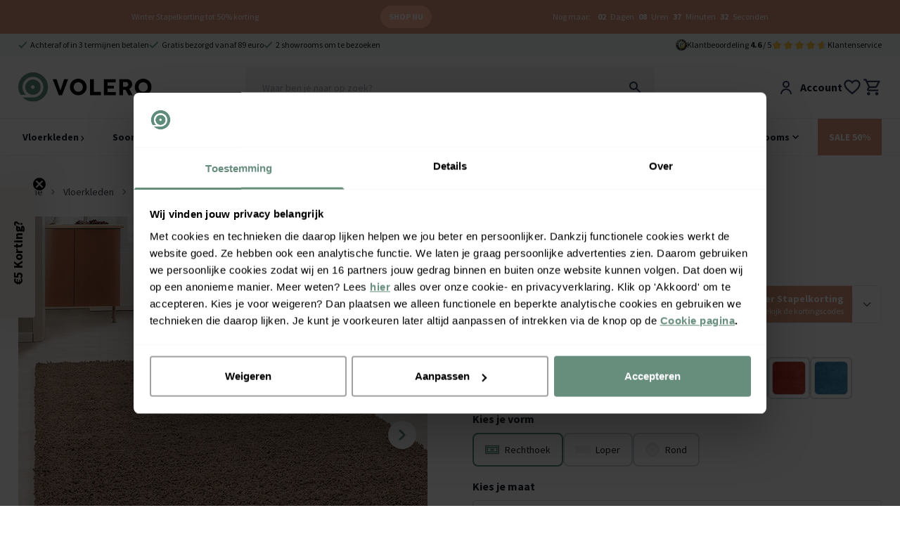

--- FILE ---
content_type: text/html
request_url: https://www.volero.nl/hoogpolig-vloerkleed-solid-taupe.html
body_size: 45839
content:
<!DOCTYPE html>
<html lang="nl">

<head>
  <meta charset="UTF-8">
  <meta http-equiv="X-UA-Compatible" content="IE=edge">
  <meta name="viewport" content="width=device-width, initial-scale=1.0">
  <meta name="google-site-verification" content="rZmDMdxo5sU96d_J7UcfzWc1AcKbtPubR8WoygUE1No" />
  <link rel="apple-touch-icon" sizes="180x180" href="/assets/favicons/apple-touch-icon.png">
  <link rel="icon" type="image/png" sizes="32x32" href="/assets/favicons/favicon-32x32.png">
  <link rel="icon" type="image/png" sizes="16x16" href="/assets/favicons/favicon-16x16.png">
  <link rel="manifest" href="/assets/favicons/site.webmanifest">
  <link rel="mask-icon" href="/assets/favicons/safari-pinned-tab.svg" color="#5bbad5">
  <link rel="shortcut icon" href="/assets/favicons/favicon.ico">
  <meta name="msapplication-TileColor" content="#da532c">
  <meta name="msapplication-config" content="/assets/favicons/browserconfig.xml">
  <meta name="theme-color" content="#ffffff">
  <title>Hoogpolig vloerkleed - Solid Taupe - Volero</title>
  <meta name="description" content="Ontdek de veelzijdigheid van het effen Hoogpolig vloerkleed – Solid Taupe. Gemakkelijk combineerbaar in ieder interieur. ✓Scherp geprijsd ✓Achteraf betalen">
<meta property="og:site_name" content="Volero" />
<meta property="og:url" content="https://www.volero.nl/hoogpolig-vloerkleed-solid-taupe.html" />


  <link rel="canonical" href="https://www.volero.nl/hoogpolig-vloerkleed-solid-taupe.html" />






  

  

  

  

  

  

  

  

  

  

  









  <meta property="og:image" content="https://www.volero.nl/img?url=https://cdn.webshopapp.com/shops/182897/files/319729031/1260x630x1/file.jpg&w=1260" />









  <script type="application/ld+json">
{
  "@context": "http://schema.org",
  "@id" : "#WebSite",
  "name": "Volero",
  "@type": "WebSite",
  "publisher": {
  "@type": "Organization",
  "@id": "https://www.volero.nl#Organization",
  "name": "Volero",
  "url":" https://www.volero.nl",
  "sameAs": ["https://www.facebook.com/volero.store/","https://www.youtube.com/channel/UCOfkToVvTSIYe9WNSc7o8KA","https://www.instagram.com/volero.insta/","https://nl.pinterest.com/VoleroRugs/", "https://www.trustedshops.nl/verkopersbeoordeling/info_X7C2A6FC4F0E595B3CF54D4D4D4E7CB63.html" ],
  "aggregateRating": {
    "@type": "AggregateRating",
    "bestRating": "10",
    "worstRating": "1",
    "ratingValue": "9.2",
    "reviewCount": "31839",
    "url":"https://www.trustedshops.nl/verkopersbeoordeling/info_X7C2A6FC4F0E595B3CF54D4D4D4E7CB63.html"
    }
    }
  }
</script>


  <link rel="stylesheet" href="/assets/css/main.css?v=97b1c2767b">
  <script src="/assets/js/main.js?v=10a3a1917f"></script>
  <script>window.voleroAnalyticsProductIdType = 'sku';</script>

  <script>
  window.sentryOnLoad = function () {
    Sentry.init({
        allowUrls: [/^https:\/\/.*volero\..*/],
        ignoreErrors: [
          'Event `ErrorEvent` captured as exception with message `Script error.`', 
          `Can't find variable: _AutofillCallbackHandler`
        ]
    });
  };
</script>
<script defer src='https://js.sentry-cdn.com/baf5addcd0ad4a96add715c0f3c7d559.min.js' crossorigin="anonymous"></script>

  
<script>
  !function(){if(!window.klaviyo){window._klOnsite=window._klOnsite||[];try{window.klaviyo=new Proxy({},{get:function(n,i){return"push"===i?function(){var n;(n=window._klOnsite).push.apply(n,arguments)}:function(){for(var n=arguments.length,o=new Array(n),w=0;w<n;w++)o[w]=arguments[w];var t="function"==typeof o[o.length-1]?o.pop():void 0,e=new Promise((function(n){window._klOnsite.push([i].concat(o,[function(i){t&&t(i),n(i)}]))}));return e}}})}catch(n){window.klaviyo=window.klaviyo||[],window.klaviyo.push=function(){var n;(n=window._klOnsite).push.apply(n,arguments)}}}}();
</script>

<script
    type="text/javascript"
    src="https://static.klaviyo.com/onsite/js/QTCUux/klaviyo.js"
    onerror="console.warn('Klaviyo script failed to load')"
  ></script>




      
    <script>(function(w,d,s,l,i){w[l]=w[l]||[];w[l].push({'gtm.start':
    new Date().getTime(),event:'gtm.js'});var f=d.getElementsByTagName(s)[0],
    j=d.createElement(s),dl=l!='dataLayer'?'&l='+l:'';j.async=true;j.src=
    'https://www.googletagmanager.com/gtm.js?id='+i+dl;f.parentNode.insertBefore(j,f);
    })(window,document,'script','dataLayer','GTM-NQHCL43');</script>
  

  <script>
    function isCookiePage() {
      const pathname = window.location.pathname;
      // Check for NL/FR
      return pathname.startsWith('/service/cookies') || pathname.startsWith('/services/cookies');
    }

    window.addEventListener('CookiebotOnDecline', function () {
      if (window.Cookiebot) {
        if (window.Cookiebot.changed && isCookiePage()) {
          window.location.reload();
        }
      }
    });

    window.addEventListener('CookiebotOnConsentReady', function () {
      if (window.Cookiebot) {
        if (window.Cookiebot.changed && isCookiePage()) {
          window.location.reload();
        }
      }
    });
  </script>

  <script defer src="/assets/js/store.js?v=578ac5fb30"></script>
  <script defer src="/assets/js/wishlist.js?v=c407c28521"></script>
  <script defer src="/assets/js/header.js?v=1363bfe618"></script>
  <script defer src="/assets/js/timeCountdown.js?v=c61e7ec7a8"></script>
  <script defer src="/assets/js/horizontal-scroller.js?v=170e45bdba"></script>

  
    <script>
      window.varify = window.varify || {};
      window.varify.iid = 5164;
    </script>
    <script async src="https://app.varify.io/varify.js"></script>
  
  
  
    <script src="https://challenges.cloudflare.com/turnstile/v0/api.js" async defer></script>
    <script defer src="/assets/js/photoswipe.js?v=ac348940c5"></script>
    <script defer src="/assets/js/product.js?v=600e7fe699"></script>
    <script defer src="/assets/js/bundle.js?v=2d82d04a0f"></script>
    
      <script type="application/ld+json">
  {
    "@context": "http://schema.org/",
    "@type": "Product",
    "@id": "https://www.volero.nl/hoogpolig-vloerkleed-solid-taupe.html",
    "name": "Hoogpolig vloerkleed - Solid Taupe",
    "image": ["https://cdn.webshopapp.com/shops/182897/files/319729031/720x720x1/file.jpg","https://cdn.webshopapp.com/shops/182897/files/319759214/720x720x1/file.jpg","https://cdn.webshopapp.com/shops/182897/files/319759733/720x720x1/file.jpg","https://cdn.webshopapp.com/shops/182897/files/319760031/720x720x1/file.jpg","https://cdn.webshopapp.com/shops/182897/files/319760409/720x720x1/file.jpg","https://cdn.webshopapp.com/shops/182897/files/319760654/720x720x1/file.jpg","https://cdn.webshopapp.com/shops/182897/files/358128593/720x720x1/file.jpg"],
    "url": "https://www.volero.nl/hoogpolig-vloerkleed-solid-taupe.html",
    "brand": {
      "@type": "Brand",
      "name": "NATURL."
    },
    "description": "&lt;p&gt;Ontdek het comfort van Hoogpolig vloerkleed – Solid Taupe. Dit effen vloerkleed heeft een hoge pool van 30mm en zorgt ervoor dat koude voeten en kale vloeren tot het verleden behoren. Door de effen kleur past het vloerkleed moeiteloos in ieder interieur en is het eenvoudig te combineren met diverse stijlen en kleuren. Dankzij het sterke kunstvezel polypropyleen materiaal is vloerkleed Solid bovendien onderhouds- én allergievriendelijk, en biedt het een zachte ondergrond onder de voeten. Met hoogpolig vloerkleed Solid haal je een praktische en stijlvolle toevoeging in huis!&lt;/p&gt;",
    "sku": "8720195140184",
    "offers": {
      "@type": "Offer",
      "priceCurrency": "EUR",
      "price": "29.95",
      "availability": "http://schema.org/InStock",
      "itemCondition": "http://schema.org/NewCondition",
      "shippingDetails": {
          "@type": "OfferShippingDetails",
          "shippingRate": {
            "@type": "MonetaryAmount",
            "value": 0,
            "currency": "EUR"
          },
          "shippingDestination": {
            "@type": "DefinedRegion",
            "addressCountry": "NL"
          },
          "deliveryTime": {
            "@type": "ShippingDeliveryTime",
            "handlingTime": {
              "@type": "QuantitativeValue",
              "minValue": 0,
              "maxValue": 1,
              "unitCode": "DAY"
            },
            "transitTime": {
              "@type": "QuantitativeValue",
              "minValue": 1,
              "maxValue": 3,
              "unitCode": "DAY"
            }
          }
      },
      "hasMerchantReturnPolicy": {
        "@type": "MerchantReturnPolicy",
        "applicableCountry": "NL",
        "returnPolicyCategory": "https://schema.org/MerchantReturnFiniteReturnWindow",
        "merchantReturnDays": 30,
        "returnMethod": "https://schema.org/ReturnByMail",
        "returnFees": "https://schema.org/ReturnShippingFees"
      }
    }
    
    ,"aggregateRating": {
      "@type": "AggregateRating",
      "worstRating": "1.00",
      "bestRating": "10.00",
      "ratingValue": "9.616161616161616",
      "reviewCount": "99"
    }
    
  }
</script>
    
    <meta property="og:type" content="product" />
<meta property="og:title" content="Hoogpolig vloerkleed - Solid Taupe" />
<meta property="og:description" content="&lt;p&gt;Ontdek het comfort van Hoogpolig vloerkleed – Solid Taupe. Dit effen vloerkleed heeft een hoge pool van 30mm en zorgt ervoor dat koude voeten en kale vloeren tot het verleden behoren. Door de effen kleur past het vloerkleed moeiteloos in ieder interieur en is het eenvoudig te combineren met diverse stijlen en kleuren. Dankzij het sterke kunstvezel polypropyleen materiaal is vloerkleed Solid bovendien onderhouds- én allergievriendelijk, en biedt het een zachte ondergrond onder de voeten. Met hoogpolig vloerkleed Solid haal je een praktische en stijlvolle toevoeging in huis!&lt;/p&gt;" />
<meta property="og:url" content="https://www.volero.nl/hoogpolig-vloerkleed-solid-taupe.html" />
<meta property="og:site_name" content="volero.nl" />
<meta property="og:product:price:amount" content="29.95" />
<meta property="og:product:price:currency" content="EUR" />
<meta property="og:availability" content="instock" />
  

  
    <script defer src="/assets/js/recently-viewed.js?v=920c48fe1e"></script>
  
  
  <script defer src="/assets/js/alpine.js?v=8c369380e8"></script>
  
</head>

<body class="relative text-neutral-900">

  <noscript><iframe src="https://www.googletagmanager.com/ns.html?id=GTM-NQHCL43" height="0"
      width="0" style="display:none;visibility:hidden"></iframe></noscript>

  <header id="primary-header" class="z-50 relative bg-white" x-data="header">

  





<div 
    class="w-full py-2 text-xs text-white"
    x-data="window.timeCountdown(new Date('2026-01-25T22:59:00+0000'))" 
    x-init="startCountdown();"
    x-show="isVisible"
    style="background-color: #DD967A; color: #FFFFFF;"
>
    <div class="md:container mx-1 md:mx-auto">
        <ul class="flex flex-wrap justify-evenly items-center">
            <li class="pb-2 min-[375px]:py-2">
                
                <a href="https://www.volero.nl/acties/vloerkleden-sale/" target="">Winter Stapelkorting tot 50% korting</a>
                
            </li>
            <li class=" py-2 px-3 mx-3 rounded-full max-w-fit"
                
                style="background-color: #FFB79A; color: #FFFFFF;"
            >
                
                <a href="https://www.volero.nl/acties/vloerkleden-sale/" target="" class="flex items-center hover:opacity-80">
                    <span class="font-bold uppercase">Shop nu</span>
                </a>
                
            </li>
            <li class="py-2 items-center hidden md:block"
                
            >
                <span class="pr-1">Nog maar:</span>
                <span class="font-bold px-1" x-text="remainingTime.days">00</span> <span x-text="remainingTime.days < 2 ? 'Dag' : 'Dagen'">Dagen</span>
                <span class="font-bold px-1" x-text="remainingTime.hours">00</span> <span x-text="remainingTime.hours < 2 ? 'Uur' : 'Uren'">Uren</span>
                <span class="font-bold px-1" x-text="remainingTime.minutes">00</span> Minuten
                <span class="font-bold px-1" x-text="remainingTime.seconds">00</span> Seconden
            </li>

        </ul>
    </div>
</div>


  <div class="bg-primary-50 z-10 fixed-header-offset" id="header-top">
    <div class="container mx-auto py-2 text-xs flex w-full">
      <div class="flex gap-x-4 justify-center md:justify-start w-full">
        
        <a href="https://www.volero.nl/service/betaalmethoden/" class="items-center  flex ">
            <img src="/assets/img/icons/green/basic/check.svg" alt="checkmark" class="h-2.5 mr-1 block" />
            <div class="whitespace-nowrap">Achteraf of in 3 termijnen betalen</div>
          </a>
        
        <a href="https://www.volero.nl/service/waarom-volero/" class="items-center  hidden lg:flex ">
            <img src="/assets/img/icons/green/basic/check.svg" alt="checkmark" class="h-2.5 mr-1 block" />
            <div class="whitespace-nowrap">Gratis bezorgd vanaf 89 euro</div>
          </a>
        
        <a href="https://www.volero.nl/showrooms/" class="items-center  hidden lg:flex ">
            <img src="/assets/img/icons/green/basic/check.svg" alt="checkmark" class="h-2.5 mr-1 block" />
            <div class="whitespace-nowrap">2 showrooms om te bezoeken</div>
          </a>
        
      </div>
      <div class="hidden md:flex ml-auto gap-x-8 items-center flex-shrink-0">
<a href="/service/volero-reviews/" class="flex items-center gap-x-3">
          <img class="h-4" src="/assets/img/icons/trusted-shops-gmbh-icoon.svg" alt="TrustedShops" />
          <div>Klantbeoordeling <strong>4.6</strong>&nbsp;/ 5</div>
          <div class="flex">
            <div class="relative">
                <div class="flex">
                  <img class="h-4 flex-shrink-0" loading="lazy"  width="16" height="16" src="/assets/img/icons/basic/star_fill_grey.svg" alt="star rating grey" />
                  <img class="h-4 flex-shrink-0" loading="lazy"  width="16" height="16" src="/assets/img/icons/basic/star_fill_grey.svg" alt="star rating grey" />
                  <img class="h-4 flex-shrink-0" loading="lazy"  width="16" height="16" src="/assets/img/icons/basic/star_fill_grey.svg" alt="star rating grey" />
                  <img class="h-4 flex-shrink-0" loading="lazy"  width="16" height="16" src="/assets/img/icons/basic/star_fill_grey.svg" alt="star rating grey" />
                  <img class="h-4 flex-shrink-0" loading="lazy"  width="16" height="16" src="/assets/img/icons/basic/star_fill_grey.svg" alt="star rating grey" />
                </div>
                <div class="absolute top-0 left-0 overflow-hidden flex" style="width: 92%;">
                  <img class="h-4 flex-shrink-0" loading="lazy"  width="16" height="16" src="/assets/img/icons/basic/star_fill.svg" alt="star rating" />
                  <img class="h-4 flex-shrink-0" loading="lazy"  width="16" height="16" src="/assets/img/icons/basic/star_fill.svg" alt="star rating" />
                  <img class="h-4 flex-shrink-0" loading="lazy"  width="16" height="16" src="/assets/img/icons/basic/star_fill.svg" alt="star rating" />
                  <img class="h-4 flex-shrink-0" loading="lazy"  width="16" height="16" src="/assets/img/icons/basic/star_fill.svg" alt="star rating" />
                  <img class="h-4 flex-shrink-0" loading="lazy"  width="16" height="16" src="/assets/img/icons/basic/star_fill.svg" alt="star rating" />
                </div>
              </div>
          </div>
        </a>
        <div class="flex gap-x-4">
          
        <a href="/service/klantenservice/">Klantenservice</a>
        </div>
      </div>
    </div>
  </div>

  <div  class="bg-white z-[60] border-b border-neutral-100 lg:border-none"  :class="[mobileHeaderFixed && 'fixed top-0 left-0 right-0 lg:relative lg:top-auto lg:left-auto lg:right-auto fixed-header-shadow lg:shadow-none', showMenuMobile ? '!hidden !lg:block' : '']">
    <div class="container mx-auto py-4 " id="header-middle" >
      <div class="grid grid-cols-12">
        <div class="col-span-3 flex lg:hidden items-flex-end">
          <button class="mr-6" @click="showMenuMobile = true">
            <img src="/assets/img/icons/black/menu/menu_alt_03.svg" alt="menu" />
            <div style="font-size: 8px;">menu</div>
          </button>
          <button @click="showMobileSearch = true, $nextTick(() => { document.querySelector('#searchInput').focus(); });">
            <img src="/assets/img/icons/black/edit/search.svg" alt="search" />
          </button>
        </div>
        <div class="col-span-6 lg:col-span-3 flex items-center justify-center lg:justify-start">
          <a href="/"><img src="/assets/img/logos/volero_without_payoff.svg" alt="Volero" class="h-7 lg:h-[2.65rem]" /></a>
        </div>
        <div
          class="hidden lg:block col-span-6 lg:px-4"
          :class="showMobileSearch ? '!block fixed lg:relative top-0 left-0 bottom-0 right-0 z-50 w-full h-full bg-white p-1' : ''"
        >
          
            <div x-data="tweakwiseProductSearch()" x-init="init()" class="relative">
  <div class="bg-white lg:bg-transparent z-50 relative flex items-center lg:block border-b border-neutral-300 lg:border-none px-4 lg:px-0 rounded-t-lg">
    <button @click="showMobileSearch = false" class="pr-4 lg:hidden flex items-center">
      <img
        src="/assets/img/icons/black/arrow/chevron_big_left.svg"
        alt="left arrow"
        class="h-4"
      >
    </button>
    <div class="relative w-full z-50">
      <form @submit.prevent="handleSearchSubmit">
        <input
          id="searchInput"
          autocomplete="off"
          type="text"
          :class="(open && !loading && searched) ? 'rounded-t-md rounded-b-none' : 'rounded'"
          class="lg:bg-neutral-100 py-4 px-6 w-full placeholder:text-sm sticky-search-field focus-visible:outline-none"
          placeholder="Waar ben je naar op zoek?"
          x-model="query"
          @input.debounce.500ms="fetchAll"
          @focus="open = true"
          :value="query"
          value=""
        >
        <button
          type="button"
          x-show="query.length"
          @click="clearSearch"
          class="flex text-white h-5 w-5 items-center justify-center rounded-full bg-neutral-400 absolute right-4 md:right-12 top-1/2 transform -translate-y-1/2"
          style="display: none;"
          x-cloak
        >
          &times;
        </button>
      </form>
      <img
        class="absolute right-4 top-1/2 transform -translate-y-1/2 hidden lg:block"
        src="/assets/img/icons/edit/search.svg"
        alt="search"
        @click="handleSearchSubmit"
      >
      <div class="absolute bottom-0 w-full h-[1px] bg-neutral-100" x-cloak x-show="loading">
        <div class="loaderBar bg-primary-500"></div>
      </div>
    </div>

    <div
    class="h-10 w-10 p-2 flex justify-center items-center lg:hidden flex-shrink-0 bg-primary-500 rounded-full"
    @click="showMobileSearch = false; handleSearchSubmit()"
  >
    <img src="/assets/img/icons/white/edit/search.svg" alt="search">
  </div>


    <div
      x-show="open"
      @mousedown.away="open = false"
      :class="open ? 'rounded-b-md rounded-t-none' : 'rounded'"
      class="absolute left-0 top-full right-0 bg-white z-50 shadow-md overflow-x-hidden overflow-y-auto max-h-[calc(70vh-56px)] pb-8 lg:pb-0"
    >
      <!-- Suggestions -->
      <template x-if="suggestions.length > 0">
        <div class="border-b border-neutral-100 mb-2 pb-2 px-6 pt-4">
          <!-- <h3 class="font-semibold mb-2">Suggestions</h3> -->
          <template x-for="item in suggestions" :key="item.url">
            <div class="py-1">
              <button
                type="button"
                class="block hover:text-primary-600 text-left w-full"
                @click="handleSuggestionClick(item)"
              >
                <span x-text="item.match"></span>
              </button>
            </div>
          </template>
        </div>
      </template>

      <!-- Categories -->
      <template x-if="categories.length > 0">
        <div class="border-b border-neutral-100 mb-2 pb-2 px-6 pt-4">
          <!-- <h3 class="font-semibold mb-2">Categories</h3> -->
          <template x-for="item in categories" :key="item.url">
            <div class="py-1 my-1">
              <button
                type="button"
                class="block hover:text-primary-600"
                @click="handleCategorySelection(item)"
                x-text="item.match"
              ></button>
            </div>
          </template>
        </div>
      </template>
      <!-- Products -->
      <template x-if="products.length > 0">
        <div class="border-b border-neutral-100 mb-2 pb-2 px-6 pt-4">
          <!-- <h3 class="font-semibold mb-2">Products</h3>> -->
          <template x-for="product in products" :key="product.id || product.url || product.title">
            <a
              href="#"
              @click.prevent="handleProductClick(product)"
              class="flex items-center py-2 hover:bg-neutral-100"
            >
              <img :src="product.image" class="w-10 h-10 object-contain mr-4">
              <div>
                <div x-text="product.title"></div>
                <div class="text-secondary-500 font-bold" x-text="product.price"></div>
              </div>
            </a>
          </template>
        </div>
      </template>
      <!-- No results -->
      <template x-if="products.length === 0 && suggestions.length === 0 && categories.length === 0 && query.length >= 2 && searched">
        <div class="py-4 px-6 text-neutral-500">
          Er zijn helaas geen resultaten, probeer een andere zoekterm
        </div>
      </template>
      <template x-if="error">
        <div class="py-4 px-6 text-red-600 bg-red-50 border border-red-200 rounded">
          <span x-text="error"></span>
        </div>
      </template>
    </div>
  </div>
  <div
    x-show="open"
    @click="open = false"
    class="fixed inset-0 bg-black opacity-30 z-40"
    x-cloak
  ></div>
</div>

<script>
  function tweakwiseProductSearch() {
    return {
      query: '',
      filters: {},
      products: [],
      suggestions: [],
      categories: [],
      open: false,
      loading: false,
      searched: false,
      error: null,
      groupedProductRequestId: null,
      suggestionsRequestId: null,

      init() {
        // On component mount, check for ?search= in the URL
        const url = new URL(window.location.href);
        const searchParam = url.searchParams.get('search');
        if (searchParam) {
          this.query = searchParam;
        }

        // Only update/add filters from the URL if on /search page
        if (window.location.pathname.startsWith('/search')) {
          const currentFilters = { ...this.filters };
          url.searchParams.forEach((value, key) => {
            if (key.startsWith('tn_fk')) {
              currentFilters[key] = value;
            }
          });
          this.filters = currentFilters;
        }
      },

      async fetchAll() {
        if (!this.query || this.query.length < 1) {
          return;
        }
        this.searched = false;
        this.error = null;
        this.loading = true;

        const instanceKey = '05ef1bae';
        const query = encodeURIComponent(this.query);
        try {
          const [groupedProductsResponse, suggestionsDataResponse] = await Promise.all([
            this.fetchGroupedProductsData(instanceKey, query, this.filters),
            this.fetchSuggestionsData(instanceKey, query, this.filters),
          ]);
          const { groups: groupedProducts, requestId: groupedProductRequestId } = groupedProductsResponse;
          const { suggestions: suggestionsData, requestId: suggestionsRequestId } = suggestionsDataResponse;

          // set request IDs for tracking
          this.groupedProductRequestId = groupedProductRequestId;
          this.suggestionsRequestId = suggestionsRequestId;
          // extract and model data
          this.products = this.modelGroupedProductsToProducts(groupedProducts);
          const { suggestions, categories } = this.modelSuggestionsAndCategories(suggestionsData);
          this.suggestions = suggestions;
          this.categories = categories;
          this.error = null;
          this.searchResultsDataLayer();
        } catch (e) {
          this.products = [];
          this.suggestions = [];
          this.categories = [];
          this.error = 'Something Went Wrong';
          console.error('Error: tweakwise-csr-search: fetchAll:', e);
        }
        this.open = true;
        this.loading = false;
        this.searched = true;
      },

      async fetchGroupedProductsData(instanceKey, query, filters = {}) {
        const url = new URL(`https://gateway.tweakwisenavigator.net/suggestions/products/grouped/${instanceKey}`);
        url.searchParams.set('tn_q', query);
        url.searchParams.set('tn_cid', 1);

        // Only append filters if on /search page
        if (window.location.pathname.includes('/search')) {
          Object.entries(filters).forEach(([key, value]) => {
            url.searchParams.set(key, value);
          });
        }

        const res = await fetch(url.toString(), { headers: { Accept: 'application/json' } });

        if (!res.ok) {
          throw new Error(`Error while Fetching Tweakwise Grouped Products Data ${res.status} ${res.statusText}`);
        }

        return {
          groups: await res.json(),
          requestId: res.headers.get('TWN-Request-ID') || null,
        };
      },

      async fetchSuggestionsData(instanceKey, query, filters = {}) {
        const url = new URL(`https://gateway.tweakwisenavigator.net/suggestions/${instanceKey}`);
        url.searchParams.set('tn_q', query);
        url.searchParams.set('tn_cid', 1);

        // Only append filters if on /search page
        if (window.location.pathname.includes('/search')) {
          Object.entries(filters).forEach(([key, value]) => {
            url.searchParams.set(key, value);
          });
        }

        const res = await fetch(url.toString(), { headers: { Accept: 'application/json' } });

        if (!res.ok) {
          throw new Error(`Error while Fetching Tweakwise Suggestions Data ${res.status} ${res.statusText}`);
        }

        return {
          suggestions: await res.json(),
          requestId: res.headers.get('TWN-Request-ID') || null,
        };
      },

      modelGroupedProductsToProducts(groupedProducts) {
        return groupedProducts.groups.map((group) => this.getLowestPricedProduct(group.items));
      },

      getLowestPricedProduct(products) {
        if (!Array.isArray(products) || products.length === 0) return null;
        return products.slice().sort((a, b) => a.price - b.price)[0] || null;
      },

      modelSuggestionsAndCategories(suggestionsData) {
        let suggestions = [];
        let categories = [];
        for (const group of suggestionsData) {
          if (group.type === 'SearchPhrase') {
            suggestions = group.suggestions.map((s) => ({
              match: s.match,
              url: s.navigationLink && s.navigationLink.path,
            }));
          }
          if (group.type === 'Category') {
            categories = group.suggestions.map((s) => ({
              match: s.match,
              url: s.navigationLink && s.navigationLink.path,
            }));
          }
        }
        return { suggestions, categories };
      },

      clearSearch() {
        this.query = '';
        this.products = [];
        this.suggestions = [];
        this.categories = [];
        this.open = false;
        this.loading = false;

        if (window.location.pathname.startsWith('/search')) {
          const url = new URL(window.location.href);
          url.searchParams.delete('search');
          history.pushState({}, '', url);
        }
      },
      closeSearch() {
        this.clearSearch();
        document.getElementById('searchInput').blur();
      },

      async handleCategorySelection(category) {
        let tn_cid = null;

        if (category.url) {
          const urlObj = new URL(category.url, window.location.origin);
          tn_cid = urlObj.searchParams.get('tn_cid');
        }

        if (!tn_cid) return;
        try {
          const res = await fetch(`/api/tw/collection-path?tn_cid=${encodeURIComponent(tn_cid)}`);
          if (!res.ok) return;
          const data = await res.json();
          if (data && data.categoryPath) {
            this.searchResultClickHandler(data.categoryPath, this.suggestionsRequestId);
          }
        } catch (e) {
          console.error('Failed to fetch category path', e);
        }
      },

      handleSearchSubmit() {
        const url = new URL('/search', window.location.origin);
        url.searchParams.set('search', this.query);

        // Add all tn_fk_* filters
        Object.entries(this.filters).forEach(([key, value]) => {
          if (key.startsWith('tn_fk')) {
            url.searchParams.set(key, value);
          }
          url.searchParams.set(key, value);
        });

        this.searchResultClickHandler(url.pathname + url.search, null);
      },

      handleSuggestionClick(item) {
        if (item && item.match) {
          const url = new URL('/search', window.location.origin);
          url.searchParams.set('search', item.match);

          // Add all tn_fk_* filters
          Object.entries(this.filters).forEach(([key, value]) => {
            if (key.startsWith('tn_fk')) {
              url.searchParams.set(key, value);
            }
            url.searchParams.set(key, value);
          });

          this.searchResultClickHandler(url.pathname + url.search, this.suggestionsRequestId);
        }
      },

      handleProductClick(product) {
        if (product && product.url) {
          this.searchResultClickHandler(product.url, this.groupedProductRequestId);
        }
      },

      // Analytics
      searchResultsDataLayer() {
        if (window.dataLayer) {
          window.dataLayer.push({
            event: 'search',
            searchTerm: this.query,
            searchTermForUrl: this.query.replace(/\s+/g, '+'),
            productResults: this.products ? this.products.length : 0,
            categoryResults: this.categories ? this.categories.length : 0,
            pageResults: 0, // Pages are not implemented on Tweakwise Approach, Out of scope for now
            requestId: this.groupedProductRequestId || this.suggestionsRequestId,
          });
        }
      },

      searchResultClickHandler(url, requestId) {
        try {
          if (window.dataLayer) {
            window.dataLayer.push({
              event: 'searchResultClick',
              searchTerm: this.query,
              targetUrl: url,
              eventCallback: function () {
                window.location.href = url;
              },
              eventTimeout: 2000,
              requestId: requestId,
            });
          } else {
            window.location.href = url;
          }
        } catch (e) {
          console.log('Error: tweakwise-csr-search: searchResultClickHandler: ', e);
          window.location.href = url;
        }
      },
    };
  }
</script>

          
        </div>
        <div class="col-span-3 flex gap-x-4 md:gap-x-8 justify-end items-center">

          <a href="/account" class="hidden md:flex items-center font-bold">
            <img class="h-6 mr-2" src="/assets/img/icons/user/user.svg" alt="user" />
            <span>Account</span>
          </a>

          <a href="/wishlist" class="flex items-center font-bold relative" x-data>
            <img class="h-6 md:h-7" src="/assets/img/icons/basic/heart_outline.svg" alt="wishlisht" />
            <div
              class="bg-secondary-500 text-white h-4 md:h-5 w-4 md:w-5 rounded-full text-xs flex items-center font-bold justify-center absolute -top-2 -right-2"
              x-cloak x-show="$store.wishlist.products.length > 0" x-text="$store.wishlist.products.length"></div>
          </a>

          <div class="relative group">
          <a href="/cart" class="flex items-center  relative" x-data>
            <div
              class="bg-secondary-500 text-white h-4 md:h-5 w-4 md:w-5 rounded-full text-xs flex items-center font-bold justify-center absolute -top-2 -right-2"
              x-cloak x-show="$store.main.cart.length > 0" x-text="$store.main.totalCartItems()"></div>
            <img class="h-6 md:h-7" src="/assets/img/icons/basic/cart.svg" alt="cart" />
          </a>
          <div class="hidden md:group-hover:block absolute top-full right-0 p-5 bg-white shadow-lg z-40 rounded" x-show="$store.main.cart.length > 0"">
  <template x-if="$store.main.cart.length> 0">
    <div>
    <div>
      <template x-for="(item, index) in $store.main.cart" :key="item.id">
        <div class="border-b border-neutral-200 mb-4 pb-4">
          <div class="grid grid-cols-12 gap-8">
            <div class="col-span-3 flex flex-col justify-center">
              <a :href="'/' + item.url"><img x-bind:src="`/img/?url=${item.image_src}&w=64`" /></a>
            </div>
            <div class="col-span-9 flex flex-col justify-center items-start">
              <div class="flex w-full">
                <a :href="'/' + item.url"><div x-text="item.title" class="pr-4 w-full"></div></a>
                <button class="text-2xl ml-auto font-bold"
                @click="$store.main.removeFromCart(item.id)">&times;</button>
              </div>
              <div class="flex w-full">
                <div x-text="item.variant" class="text-neutral-400"></div>
                <div class="ml-auto"><span x-text="item.quantity"></span>x&nbsp;</div><div x-show="item.base_price_incl" x-text="'€' + item.base_price_incl.toFixed(2)"></div>
              </div>
            </div>
          </div>
        </div>
      </template>
    </div>
  <div class="flex ">
    <div><span class="font-bold">Totaal</span> <small class="text-neutral-400">(incl. btw)</small>
    </div>
    <div class="ml-auto">
      €<span x-text="$store.main.checkout.quote.totals.grand_total"></span>
    </div>
  </div>
  <a href="/cart"  class="bg-notification-information block  text-white py-3 w-full px-6 rounded font-bold mt-4 text-center">
    Bekijk winkelwagen
  </a>
</div>
</template>
</div>
          </div>

        </div>
      </div>
    </div>
  </div>

  <div class="lg:border-y border-neutral-100 z-50 lg:z-auto"  :class="isFixed ? 'fixed bottom-0 lg:top-0 lg:bottom-auto left-0 w-full bg-white fixed-header-shadow'  : 'relative'">
    <div class="relative">
      <div class="container mx-auto flex">
        <div class="fixed inset-0 bg-white lg:static hidden lg:flex lg:w-full overflow-y-auto  overflow-x-hidden lg:overflow-y-visible lg:overflow-x-visible" x-bind:class="showMenuMobile ? '!block' : ''">
  <div class="grid grid-cols-3 px-4 lg:hidden border-b border-neutral-200 lg:border-none py-4 font-bold">
    <div class="text-xl text-center col-start-2">
      Menu
    </div>
    <div class="flex justify-end">
      <button class="text-2xl font-bold" @click="showMenuMobile = false">&times;</button>
    </div>
  </div>
  <ul class="flex flex-col lg:flex-row text-sm -mx-3 z-20">
    <li
      class="px-7 lg:px-1.5 border-b border-neutral-200 lg:border-none bg-neutral-50 lg:bg-transparent flex items-center">
      <button @click="" class="lg:hidden">
        <img src="/assets/img/icons/black/arrow/chevron_right.svg" alt="right arrow" class="ml-1 h-2 lg:h-1.5 transform rotate-90" />
      </button>
      <a class="main-nav-level-1 font-bold px-3 py-4 block" href="/vloerkleden/">Vloerkleden <img src="/assets/img/icons/black/arrow/chevron_right.svg" alt="right arrow" class="hidden lg:inline-block mr-1 h-2" /></a>
    </li>
    
      <li class="
px-4 lg:px-1.5 border-b border-neutral-200 lg:border-none group flex items-center   "
x-data="{ openSub: false }" @mouseenter="$dispatch('nav-bg', true)" @mouseleave="$dispatch('nav-bg', false)">
<a class="main-nav-level-1 w-full lg:w-auto font-bold px-3 py-4 lg:py-2 xl:py-4 pr-0" href="/vloerkleden/">

  

  Soort / Stijl
</a>

<button @click="openSub = true" class=" inline-block  ml-auto lg:mx-auto px-3 py-4 lg:py-0 lg:px-0 lg:pr-3 absolute lg:static left-0 right-0 lg:pl-1">
  <img src="/assets/img/icons/black/arrow/chevron_down.svg" alt="down arrow"
    class="h-2 lg:h-1.5 transform -rotate-90 lg:rotate-0 ml-auto invisble lg:visible" />
</button>


<div
  class="absolute hidden left-0 top-0 lg:top-full right-0 bg-neutral-50 lg:py-8 lg:group-hover:block z-30 h-screen lg:h-auto  lg:overflow-y-auto"
  x-bind:class="openSub ? '!block' : ''">
  <div class="lg:container mx-auto bg-neutral-50">

    <div class="grid grid-cols-3 px-4 lg:hidden border-b border-neutral-200 lg:border-none py-4 font-bold">
      <div class="flex items-center">
        <button class="" @click="openSub = false">
          <div>
            <img src="/assets/img/icons/black/arrow/chevron_down.svg" class="mr-2 h-2 rotate rotate-90" alt="down arrow" />
          </div>
        </button>
      </div>
      <div class="text-xl text-center col-start-2">
        Soort / Stijl
      </div>
      <div class="flex justify-end items-center">
        <button class="text-2xl font-bold" @click="showMenuMobile = false; $dispatch('nav-bg', false);">&times;</button>
      </div>
    </div>

    <a href="/vloerkleden/" class="text-white bg-primary-400 py-5 px-4 font-bold w-full lg:hidden flex items-center">
     Toon alle soorten en stijlen
      <div class="ml-auto lg:hidden">
        <img src="/assets/img/icons/white/arrow/chevron_down.svg" alt="down arrow"
          class="h-2 rotate -rotate-90 lg:rotate-0 " />
      </div>
    </a>
    
    <div class="lg:flex">
    <div class="grid pb-16 lg:pb-0  gap-8  w-full lg:grid-flow-col grid-cols-1 lg:grid-cols-5 max-lg:!grid-rows-none" style="    
    grid-template-rows: repeat(15, auto);">
      
        <div
          class="max-lg:grid-row-1 " style="grid-row: span 14 / span 15;">

          
          <div class="font-bold mb-2 px-3 py-4 lg:px-0 lg:py-0 border-b border-neutral-200 lg:border-none">
            Categorie</div>
          

          <ul class=" ">
            
            <li class=" lg:py-0.5  border-b border-neutral-200 lg:border-none">

              <a href="/vloerkleden/vintage-vloerkleed/" class="main-nav-level-2 px-3 py-3  lg:inline lg:px-0 lg:py-0 flex items-center">
                
                
                
                Vintage vloerkleed
                <div class="ml-auto lg:hidden">
                  <img src="/assets/img/icons/black/arrow/chevron_down.svg" alt="down arrow"
                    class="h-2 rotate -rotate-90 lg:rotate-0 " />
                </div>
              </a>
            </li>
            
            <li class=" lg:py-0.5  border-b border-neutral-200 lg:border-none">

              <a href="/vloerkleden/hoogpolig-vloerkleed/" class="main-nav-level-2 px-3 py-3  lg:inline lg:px-0 lg:py-0 flex items-center">
                
                
                
                Hoogpolig vloerkleed
                <div class="ml-auto lg:hidden">
                  <img src="/assets/img/icons/black/arrow/chevron_down.svg" alt="down arrow"
                    class="h-2 rotate -rotate-90 lg:rotate-0 " />
                </div>
              </a>
            </li>
            
            <li class=" lg:py-0.5  border-b border-neutral-200 lg:border-none">

              <a href="/vloerkleden/laagpolig-vloerkleed/" class="main-nav-level-2 px-3 py-3  lg:inline lg:px-0 lg:py-0 flex items-center">
                
                
                
                Laagpolig vloerkleed
                <div class="ml-auto lg:hidden">
                  <img src="/assets/img/icons/black/arrow/chevron_down.svg" alt="down arrow"
                    class="h-2 rotate -rotate-90 lg:rotate-0 " />
                </div>
              </a>
            </li>
            
            <li class=" lg:py-0.5  border-b border-neutral-200 lg:border-none">

              <a href="/vloerkleden/buitenkleed/" class="main-nav-level-2 px-3 py-3  lg:inline lg:px-0 lg:py-0 flex items-center">
                
                
                
                Buitenkleed
                <div class="ml-auto lg:hidden">
                  <img src="/assets/img/icons/black/arrow/chevron_down.svg" alt="down arrow"
                    class="h-2 rotate -rotate-90 lg:rotate-0 " />
                </div>
              </a>
            </li>
            
            <li class=" lg:py-0.5  border-b border-neutral-200 lg:border-none">

              <a href="/vloerkleden/patchwork-vloerkleed/" class="main-nav-level-2 px-3 py-3  lg:inline lg:px-0 lg:py-0 flex items-center">
                
                
                
                Patchwork vloerkleed
                <div class="ml-auto lg:hidden">
                  <img src="/assets/img/icons/black/arrow/chevron_down.svg" alt="down arrow"
                    class="h-2 rotate -rotate-90 lg:rotate-0 " />
                </div>
              </a>
            </li>
            
            <li class=" lg:py-0.5  border-b border-neutral-200 lg:border-none">

              <a href="/maat-vloerkleed/rond-vloerkleed/" class="main-nav-level-2 px-3 py-3  lg:inline lg:px-0 lg:py-0 flex items-center">
                
                
                
                Rond vloerkleed
                <div class="ml-auto lg:hidden">
                  <img src="/assets/img/icons/black/arrow/chevron_down.svg" alt="down arrow"
                    class="h-2 rotate -rotate-90 lg:rotate-0 " />
                </div>
              </a>
            </li>
            
            <li class=" lg:py-0.5  border-b border-neutral-200 lg:border-none">

              <a href="/materiaal-vloerkleed/wollen-vloerkleed/" class="main-nav-level-2 px-3 py-3  lg:inline lg:px-0 lg:py-0 flex items-center">
                
                
                
                Wollen vloerkleed
                <div class="ml-auto lg:hidden">
                  <img src="/assets/img/icons/black/arrow/chevron_down.svg" alt="down arrow"
                    class="h-2 rotate -rotate-90 lg:rotate-0 " />
                </div>
              </a>
            </li>
            
            <li class=" lg:py-0.5  border-b border-neutral-200 lg:border-none">

              <a href="/materiaal-vloerkleed/jute-vloerkleed/" class="main-nav-level-2 px-3 py-3  lg:inline lg:px-0 lg:py-0 flex items-center">
                
                
                
                Jute vloerkleed
                <div class="ml-auto lg:hidden">
                  <img src="/assets/img/icons/black/arrow/chevron_down.svg" alt="down arrow"
                    class="h-2 rotate -rotate-90 lg:rotate-0 " />
                </div>
              </a>
            </li>
            
            <li class=" lg:py-0.5  border-b border-neutral-200 lg:border-none">

              <a href="/kinderen/kindervloerkleed/" class="main-nav-level-2 px-3 py-3  lg:inline lg:px-0 lg:py-0 flex items-center">
                
                
                
                Kindervloerkleed
                <div class="ml-auto lg:hidden">
                  <img src="/assets/img/icons/black/arrow/chevron_down.svg" alt="down arrow"
                    class="h-2 rotate -rotate-90 lg:rotate-0 " />
                </div>
              </a>
            </li>
            
            <li class=" lg:py-0.5  border-b border-neutral-200 lg:border-none">

              <a href="/vloerkleden/wasbaar-vloerkleed/" class="main-nav-level-2 px-3 py-3  lg:inline lg:px-0 lg:py-0 flex items-center">
                
                
                
                Wasbaar vloerkleed
                <div class="ml-auto lg:hidden">
                  <img src="/assets/img/icons/black/arrow/chevron_down.svg" alt="down arrow"
                    class="h-2 rotate -rotate-90 lg:rotate-0 " />
                </div>
              </a>
            </li>
            
            <li class=" lg:py-0.5  border-b border-neutral-200 lg:border-none">

              <a href="/vloerkleden/duurzaam-vloerkleed/" class="main-nav-level-2 px-3 py-3  lg:inline lg:px-0 lg:py-0 flex items-center">
                
                
                
                Duurzaam vloerkleed
                <div class="ml-auto lg:hidden">
                  <img src="/assets/img/icons/black/arrow/chevron_down.svg" alt="down arrow"
                    class="h-2 rotate -rotate-90 lg:rotate-0 " />
                </div>
              </a>
            </li>
            
            <li class=" lg:py-0.5  border-b border-neutral-200 lg:border-none">

              <a href="/maat-vloerkleed/vloerkleed-op-maat/" class="main-nav-level-2 px-3 py-3  lg:inline lg:px-0 lg:py-0 flex items-center">
                
                
                
                Vloerkleed op maat
                <div class="ml-auto lg:hidden">
                  <img src="/assets/img/icons/black/arrow/chevron_down.svg" alt="down arrow"
                    class="h-2 rotate -rotate-90 lg:rotate-0 " />
                </div>
              </a>
            </li>
            
            <li class=" lg:py-0.5  border-b border-neutral-200 lg:border-none">

              <a href="/vloerkleden/lopers/" class="main-nav-level-2 px-3 py-3  lg:inline lg:px-0 lg:py-0 flex items-center">
                
                
                
                Lopers
                <div class="ml-auto lg:hidden">
                  <img src="/assets/img/icons/black/arrow/chevron_down.svg" alt="down arrow"
                    class="h-2 rotate -rotate-90 lg:rotate-0 " />
                </div>
              </a>
            </li>
            
            <li class=" lg:py-0.5  border-b border-neutral-200 lg:border-none">

              <a href="/badmatten/" class="main-nav-level-2 px-3 py-3  lg:inline lg:px-0 lg:py-0 flex items-center">
                
                
                
                Badmatten
                <div class="ml-auto lg:hidden">
                  <img src="/assets/img/icons/black/arrow/chevron_down.svg" alt="down arrow"
                    class="h-2 rotate -rotate-90 lg:rotate-0 " />
                </div>
              </a>
            </li>
            
          </ul>

        </div>
        
        <div
          class="max-lg:grid-row-1 " style="grid-row: span 15 / span 15;">

          
          <div class="font-bold mb-2 px-3 py-4 lg:px-0 lg:py-0 border-b border-neutral-200 lg:border-none">
            Stijl</div>
          

          <ul class=" ">
            
            <li class=" lg:py-0.5  border-b border-neutral-200 lg:border-none">

              <a href="/vloerkleden/perzisch-vloerkleed/" class="main-nav-level-2 px-3 py-3  lg:inline lg:px-0 lg:py-0 flex items-center">
                
                
                
                Perzisch tapijt
                <div class="ml-auto lg:hidden">
                  <img src="/assets/img/icons/black/arrow/chevron_down.svg" alt="down arrow"
                    class="h-2 rotate -rotate-90 lg:rotate-0 " />
                </div>
              </a>
            </li>
            
            <li class=" lg:py-0.5  border-b border-neutral-200 lg:border-none">

              <a href="/vloerkleden/oosters-tapijt/" class="main-nav-level-2 px-3 py-3  lg:inline lg:px-0 lg:py-0 flex items-center">
                
                
                
                Oosters tapijt
                <div class="ml-auto lg:hidden">
                  <img src="/assets/img/icons/black/arrow/chevron_down.svg" alt="down arrow"
                    class="h-2 rotate -rotate-90 lg:rotate-0 " />
                </div>
              </a>
            </li>
            
            <li class=" lg:py-0.5  border-b border-neutral-200 lg:border-none">

              <a href="/vloerkleden/berber-vloerkleed/" class="main-nav-level-2 px-3 py-3  lg:inline lg:px-0 lg:py-0 flex items-center">
                
                
                
                Berber vloerkleed
                <div class="ml-auto lg:hidden">
                  <img src="/assets/img/icons/black/arrow/chevron_down.svg" alt="down arrow"
                    class="h-2 rotate -rotate-90 lg:rotate-0 " />
                </div>
              </a>
            </li>
            
            <li class=" lg:py-0.5  border-b border-neutral-200 lg:border-none">

              <a href="/vloerkleden/kelim-vloerkleed/" class="main-nav-level-2 px-3 py-3  lg:inline lg:px-0 lg:py-0 flex items-center">
                
                
                
                Kelim vloerkleed
                <div class="ml-auto lg:hidden">
                  <img src="/assets/img/icons/black/arrow/chevron_down.svg" alt="down arrow"
                    class="h-2 rotate -rotate-90 lg:rotate-0 " />
                </div>
              </a>
            </li>
            
            <li class=" lg:py-0.5  border-b border-neutral-200 lg:border-none">

              <a href="/vloerkleden/modern-vloerkleed/" class="main-nav-level-2 px-3 py-3  lg:inline lg:px-0 lg:py-0 flex items-center">
                
                
                
                Modern vloerkleed
                <div class="ml-auto lg:hidden">
                  <img src="/assets/img/icons/black/arrow/chevron_down.svg" alt="down arrow"
                    class="h-2 rotate -rotate-90 lg:rotate-0 " />
                </div>
              </a>
            </li>
            
            <li class=" lg:py-0.5  border-b border-neutral-200 lg:border-none">

              <a href="/vloerkleden/industrieel-vloerkleed/" class="main-nav-level-2 px-3 py-3  lg:inline lg:px-0 lg:py-0 flex items-center">
                
                
                
                Industrieel vloerkleed
                <div class="ml-auto lg:hidden">
                  <img src="/assets/img/icons/black/arrow/chevron_down.svg" alt="down arrow"
                    class="h-2 rotate -rotate-90 lg:rotate-0 " />
                </div>
              </a>
            </li>
            
            <li class=" lg:py-0.5  border-b border-neutral-200 lg:border-none">

              <a href="/vloerkleden/retro-vloerkleed/" class="main-nav-level-2 px-3 py-3  lg:inline lg:px-0 lg:py-0 flex items-center">
                
                
                
                Retro vloerkleed
                <div class="ml-auto lg:hidden">
                  <img src="/assets/img/icons/black/arrow/chevron_down.svg" alt="down arrow"
                    class="h-2 rotate -rotate-90 lg:rotate-0 " />
                </div>
              </a>
            </li>
            
            <li class=" lg:py-0.5  border-b border-neutral-200 lg:border-none">

              <a href="/vloerkleden/scandinavisch-vloerkleed/" class="main-nav-level-2 px-3 py-3  lg:inline lg:px-0 lg:py-0 flex items-center">
                
                
                
                Scandinavisch vloerkleed
                <div class="ml-auto lg:hidden">
                  <img src="/assets/img/icons/black/arrow/chevron_down.svg" alt="down arrow"
                    class="h-2 rotate -rotate-90 lg:rotate-0 " />
                </div>
              </a>
            </li>
            
            <li class=" lg:py-0.5  border-b border-neutral-200 lg:border-none">

              <a href="/vloerkleden/design-vloerkleed/" class="main-nav-level-2 px-3 py-3  lg:inline lg:px-0 lg:py-0 flex items-center">
                
                
                
                Design vloerkleed
                <div class="ml-auto lg:hidden">
                  <img src="/assets/img/icons/black/arrow/chevron_down.svg" alt="down arrow"
                    class="h-2 rotate -rotate-90 lg:rotate-0 " />
                </div>
              </a>
            </li>
            
            <li class=" lg:py-0.5  border-b border-neutral-200 lg:border-none">

              <a href="/vloerkleden/luxe-vloerkleden/" class="main-nav-level-2 px-3 py-3  lg:inline lg:px-0 lg:py-0 flex items-center">
                
                
                
                Luxe vloerkleed
                <div class="ml-auto lg:hidden">
                  <img src="/assets/img/icons/black/arrow/chevron_down.svg" alt="down arrow"
                    class="h-2 rotate -rotate-90 lg:rotate-0 " />
                </div>
              </a>
            </li>
            
            <li class=" lg:py-0.5  border-b border-neutral-200 lg:border-none">

              <a href="/vloerkleden/bohemian-vloerkleed/" class="main-nav-level-2 px-3 py-3  lg:inline lg:px-0 lg:py-0 flex items-center">
                
                
                
                Bohemian vloerkleed
                <div class="ml-auto lg:hidden">
                  <img src="/assets/img/icons/black/arrow/chevron_down.svg" alt="down arrow"
                    class="h-2 rotate -rotate-90 lg:rotate-0 " />
                </div>
              </a>
            </li>
            
            <li class=" lg:py-0.5  border-b border-neutral-200 lg:border-none">

              <a href="/vloerkleden/japandi-vloerkleed/" class="main-nav-level-2 px-3 py-3  lg:inline lg:px-0 lg:py-0 flex items-center">
                
                
                
                Japandi vloerkleed
                <div class="ml-auto lg:hidden">
                  <img src="/assets/img/icons/black/arrow/chevron_down.svg" alt="down arrow"
                    class="h-2 rotate -rotate-90 lg:rotate-0 " />
                </div>
              </a>
            </li>
            
            <li class=" lg:py-0.5  border-b border-neutral-200 lg:border-none">

              <a href="/vloerkleden/landelijk-vloerkleed/" class="main-nav-level-2 px-3 py-3  lg:inline lg:px-0 lg:py-0 flex items-center">
                
                
                
                Landelijk vloerkleed
                <div class="ml-auto lg:hidden">
                  <img src="/assets/img/icons/black/arrow/chevron_down.svg" alt="down arrow"
                    class="h-2 rotate -rotate-90 lg:rotate-0 " />
                </div>
              </a>
            </li>
            
            <li class=" lg:py-0.5  border-b border-neutral-200 lg:border-none">

              <a href="/vloerkleden/klassiek-vloerkleed/" class="main-nav-level-2 px-3 py-3  lg:inline lg:px-0 lg:py-0 flex items-center">
                
                
                
                Klassiek vloerkleed
                <div class="ml-auto lg:hidden">
                  <img src="/assets/img/icons/black/arrow/chevron_down.svg" alt="down arrow"
                    class="h-2 rotate -rotate-90 lg:rotate-0 " />
                </div>
              </a>
            </li>
            
            <li class=" lg:py-0.5  border-b border-neutral-200 lg:border-none">

              <a href="/vloerkleden/fluffy-vloerkleed/" class="main-nav-level-2 px-3 py-3  lg:inline lg:px-0 lg:py-0 flex items-center">
                
                
                
                Fluffy vloerkleed
                <div class="ml-auto lg:hidden">
                  <img src="/assets/img/icons/black/arrow/chevron_down.svg" alt="down arrow"
                    class="h-2 rotate -rotate-90 lg:rotate-0 " />
                </div>
              </a>
            </li>
            
          </ul>

        </div>
        
        <div
          class="max-lg:grid-row-1 " style="grid-row: span 8 / span 15;">

          
          <div class="font-bold mb-2 px-3 py-4 lg:px-0 lg:py-0 border-b border-neutral-200 lg:border-none">
            Ruimte</div>
          

          <ul class=" ">
            
            <li class=" lg:py-0.5  border-b border-neutral-200 lg:border-none">

              <a href="/vloerkleden/woonkamer-vloerkleed/" class="main-nav-level-2 px-3 py-3  lg:inline lg:px-0 lg:py-0 flex items-center">
                
                
                
                Woonkamer
                <div class="ml-auto lg:hidden">
                  <img src="/assets/img/icons/black/arrow/chevron_down.svg" alt="down arrow"
                    class="h-2 rotate -rotate-90 lg:rotate-0 " />
                </div>
              </a>
            </li>
            
            <li class=" lg:py-0.5  border-b border-neutral-200 lg:border-none">

              <a href="/vloerkleden/slaapkamer-vloerkleed/" class="main-nav-level-2 px-3 py-3  lg:inline lg:px-0 lg:py-0 flex items-center">
                
                
                
                Slaapkamer
                <div class="ml-auto lg:hidden">
                  <img src="/assets/img/icons/black/arrow/chevron_down.svg" alt="down arrow"
                    class="h-2 rotate -rotate-90 lg:rotate-0 " />
                </div>
              </a>
            </li>
            
            <li class=" lg:py-0.5  border-b border-neutral-200 lg:border-none">

              <a href="/vloerkleden/badkamer-vloerkleed/" class="main-nav-level-2 px-3 py-3  lg:inline lg:px-0 lg:py-0 flex items-center">
                
                
                
                Badkamer
                <div class="ml-auto lg:hidden">
                  <img src="/assets/img/icons/black/arrow/chevron_down.svg" alt="down arrow"
                    class="h-2 rotate -rotate-90 lg:rotate-0 " />
                </div>
              </a>
            </li>
            
            <li class=" lg:py-0.5  border-b border-neutral-200 lg:border-none">

              <a href="/kinderen/kinderkamer-vloerkleed/" class="main-nav-level-2 px-3 py-3  lg:inline lg:px-0 lg:py-0 flex items-center">
                
                
                
                Kinderkamer
                <div class="ml-auto lg:hidden">
                  <img src="/assets/img/icons/black/arrow/chevron_down.svg" alt="down arrow"
                    class="h-2 rotate -rotate-90 lg:rotate-0 " />
                </div>
              </a>
            </li>
            
            <li class=" lg:py-0.5  border-b border-neutral-200 lg:border-none">

              <a href="/kinderen/baby-vloerkleed/" class="main-nav-level-2 px-3 py-3  lg:inline lg:px-0 lg:py-0 flex items-center">
                
                
                
                Babykamer
                <div class="ml-auto lg:hidden">
                  <img src="/assets/img/icons/black/arrow/chevron_down.svg" alt="down arrow"
                    class="h-2 rotate -rotate-90 lg:rotate-0 " />
                </div>
              </a>
            </li>
            
            <li class=" lg:py-0.5  border-b border-neutral-200 lg:border-none">

              <a href="/vloerkleden/kantoor-vloerkleed/" class="main-nav-level-2 px-3 py-3  lg:inline lg:px-0 lg:py-0 flex items-center">
                
                
                
                Kantoor
                <div class="ml-auto lg:hidden">
                  <img src="/assets/img/icons/black/arrow/chevron_down.svg" alt="down arrow"
                    class="h-2 rotate -rotate-90 lg:rotate-0 " />
                </div>
              </a>
            </li>
            
            <li class=" lg:py-0.5  border-b border-neutral-200 lg:border-none">

              <a href="/vloerkleden/keuken-vloerkleed/" class="main-nav-level-2 px-3 py-3  lg:inline lg:px-0 lg:py-0 flex items-center">
                
                
                
                Keuken
                <div class="ml-auto lg:hidden">
                  <img src="/assets/img/icons/black/arrow/chevron_down.svg" alt="down arrow"
                    class="h-2 rotate -rotate-90 lg:rotate-0 " />
                </div>
              </a>
            </li>
            
            <li class=" lg:py-0.5  border-b border-neutral-200 lg:border-none">

              <a href="/vloerkleden/hal-vloerkleed/" class="main-nav-level-2 px-3 py-3  lg:inline lg:px-0 lg:py-0 flex items-center">
                
                
                
                Hal
                <div class="ml-auto lg:hidden">
                  <img src="/assets/img/icons/black/arrow/chevron_down.svg" alt="down arrow"
                    class="h-2 rotate -rotate-90 lg:rotate-0 " />
                </div>
              </a>
            </li>
            
          </ul>

        </div>
        
        <div
          class="max-lg:grid-row-1 " style="grid-row: span 4 / span 15;">

          
          <div class="font-bold mb-2 px-3 py-4 lg:px-0 lg:py-0 border-b border-neutral-200 lg:border-none">
            Buitenkleden</div>
          

          <ul class=" ">
            
            <li class=" lg:py-0.5  border-b border-neutral-200 lg:border-none">

              <a href="/vloerkleden/buitenkleed/" class="main-nav-level-2 px-3 py-3  lg:inline lg:px-0 lg:py-0 flex items-center">
                
                
                
                Buitenkleed
                <div class="ml-auto lg:hidden">
                  <img src="/assets/img/icons/black/arrow/chevron_down.svg" alt="down arrow"
                    class="h-2 rotate -rotate-90 lg:rotate-0 " />
                </div>
              </a>
            </li>
            
            <li class=" lg:py-0.5  border-b border-neutral-200 lg:border-none">

              <a href="/vloerkleden/buitenkleed/tuinkleed/" class="main-nav-level-2 px-3 py-3  lg:inline lg:px-0 lg:py-0 flex items-center">
                
                
                
                Tuinkleed
                <div class="ml-auto lg:hidden">
                  <img src="/assets/img/icons/black/arrow/chevron_down.svg" alt="down arrow"
                    class="h-2 rotate -rotate-90 lg:rotate-0 " />
                </div>
              </a>
            </li>
            
            <li class=" lg:py-0.5  border-b border-neutral-200 lg:border-none">

              <a href="/vloerkleden/buitenkleed/balkonkleed/" class="main-nav-level-2 px-3 py-3  lg:inline lg:px-0 lg:py-0 flex items-center">
                
                
                
                Balkonkleed
                <div class="ml-auto lg:hidden">
                  <img src="/assets/img/icons/black/arrow/chevron_down.svg" alt="down arrow"
                    class="h-2 rotate -rotate-90 lg:rotate-0 " />
                </div>
              </a>
            </li>
            
          </ul>

        </div>
        
        <div
          class="max-lg:grid-row-1 " style="grid-row: span 9 / span 15;">

          
          <div class="font-bold mb-2 px-3 py-4 lg:px-0 lg:py-0 border-b border-neutral-200 lg:border-none">
            Motief</div>
          

          <ul class=" ">
            
            <li class=" lg:py-0.5  border-b border-neutral-200 lg:border-none">

              <a href="/vloerkleden/effen-vloerkleed/" class="main-nav-level-2 px-3 py-3  lg:inline lg:px-0 lg:py-0 flex items-center">
                
                
                
                Effen
                <div class="ml-auto lg:hidden">
                  <img src="/assets/img/icons/black/arrow/chevron_down.svg" alt="down arrow"
                    class="h-2 rotate -rotate-90 lg:rotate-0 " />
                </div>
              </a>
            </li>
            
            <li class=" lg:py-0.5  border-b border-neutral-200 lg:border-none">

              <a href="/vloerkleden/ruit-vloerkleed/" class="main-nav-level-2 px-3 py-3  lg:inline lg:px-0 lg:py-0 flex items-center">
                
                
                
                Ruiten
                <div class="ml-auto lg:hidden">
                  <img src="/assets/img/icons/black/arrow/chevron_down.svg" alt="down arrow"
                    class="h-2 rotate -rotate-90 lg:rotate-0 " />
                </div>
              </a>
            </li>
            
            <li class=" lg:py-0.5  border-b border-neutral-200 lg:border-none">

              <a href="/vloerkleden/gestipt-vloerkleed/" class="main-nav-level-2 px-3 py-3  lg:inline lg:px-0 lg:py-0 flex items-center">
                
                
                
                Stippen
                <div class="ml-auto lg:hidden">
                  <img src="/assets/img/icons/black/arrow/chevron_down.svg" alt="down arrow"
                    class="h-2 rotate -rotate-90 lg:rotate-0 " />
                </div>
              </a>
            </li>
            
            <li class=" lg:py-0.5  border-b border-neutral-200 lg:border-none">

              <a href="/vloerkleden/gestreept-vloerkleed/" class="main-nav-level-2 px-3 py-3  lg:inline lg:px-0 lg:py-0 flex items-center">
                
                
                
                Strepen
                <div class="ml-auto lg:hidden">
                  <img src="/assets/img/icons/black/arrow/chevron_down.svg" alt="down arrow"
                    class="h-2 rotate -rotate-90 lg:rotate-0 " />
                </div>
              </a>
            </li>
            
            <li class=" lg:py-0.5  border-b border-neutral-200 lg:border-none">

              <a href="/vloerkleden/geblokt-vloerkleed/" class="main-nav-level-2 px-3 py-3  lg:inline lg:px-0 lg:py-0 flex items-center">
                
                
                
                Blokken
                <div class="ml-auto lg:hidden">
                  <img src="/assets/img/icons/black/arrow/chevron_down.svg" alt="down arrow"
                    class="h-2 rotate -rotate-90 lg:rotate-0 " />
                </div>
              </a>
            </li>
            
            <li class=" lg:py-0.5  border-b border-neutral-200 lg:border-none">

              <a href="/vloerkleden/grafisch-vloerkleed/" class="main-nav-level-2 px-3 py-3  lg:inline lg:px-0 lg:py-0 flex items-center">
                
                
                
                Grafisch
                <div class="ml-auto lg:hidden">
                  <img src="/assets/img/icons/black/arrow/chevron_down.svg" alt="down arrow"
                    class="h-2 rotate -rotate-90 lg:rotate-0 " />
                </div>
              </a>
            </li>
            
            <li class=" lg:py-0.5  border-b border-neutral-200 lg:border-none">

              <a href="/vloerkleden/zig-zag-vloerkleed/" class="main-nav-level-2 px-3 py-3  lg:inline lg:px-0 lg:py-0 flex items-center">
                
                
                
                ZigZag
                <div class="ml-auto lg:hidden">
                  <img src="/assets/img/icons/black/arrow/chevron_down.svg" alt="down arrow"
                    class="h-2 rotate -rotate-90 lg:rotate-0 " />
                </div>
              </a>
            </li>
            
            <li class=" lg:py-0.5  border-b border-neutral-200 lg:border-none">

              <a href="/vloerkleden/bloemen-vloerkleed/" class="main-nav-level-2 px-3 py-3  lg:inline lg:px-0 lg:py-0 flex items-center">
                
                
                
                Bloemen
                <div class="ml-auto lg:hidden">
                  <img src="/assets/img/icons/black/arrow/chevron_down.svg" alt="down arrow"
                    class="h-2 rotate -rotate-90 lg:rotate-0 " />
                </div>
              </a>
            </li>
            
            <li class=" lg:py-0.5  border-b border-neutral-200 lg:border-none">

              <a href="/vloerkleden/marmer-vloerkleed/" class="main-nav-level-2 px-3 py-3  lg:inline lg:px-0 lg:py-0 flex items-center">
                
                
                
                Marmer
                <div class="ml-auto lg:hidden">
                  <img src="/assets/img/icons/black/arrow/chevron_down.svg" alt="down arrow"
                    class="h-2 rotate -rotate-90 lg:rotate-0 " />
                </div>
              </a>
            </li>
            
          </ul>

        </div>
        
        <div
          class="max-lg:grid-row-1 " style="grid-row: span 3 / span 15;">

          
          <div class="font-bold mb-2 px-3 py-4 lg:px-0 lg:py-0 border-b border-neutral-200 lg:border-none">
            Accessoires</div>
          

          <ul class=" ">
            
            <li class=" lg:py-0.5  border-b border-neutral-200 lg:border-none">

              <a href="/vloerkleden/accessoires/antislip-onderkleed/" class="main-nav-level-2 px-3 py-3  lg:inline lg:px-0 lg:py-0 flex items-center">
                
                
                
                Antislip onderkleed
                <div class="ml-auto lg:hidden">
                  <img src="/assets/img/icons/black/arrow/chevron_down.svg" alt="down arrow"
                    class="h-2 rotate -rotate-90 lg:rotate-0 " />
                </div>
              </a>
            </li>
            
            <li class=" lg:py-0.5  border-b border-neutral-200 lg:border-none">

              <a href="/vloerkleden/accessoires/tapijtreiniger/" class="main-nav-level-2 px-3 py-3  lg:inline lg:px-0 lg:py-0 flex items-center">
                
                
                
                Tapijtreiniger
                <div class="ml-auto lg:hidden">
                  <img src="/assets/img/icons/black/arrow/chevron_down.svg" alt="down arrow"
                    class="h-2 rotate -rotate-90 lg:rotate-0 " />
                </div>
              </a>
            </li>
            
          </ul>

        </div>
        
      </div>

      

      <div class="mt-auto hidden lg:block flex-shrink-0 pt-4">
        <a href="/vloerkleden/" class="main-nav-level-3 bg-[#4A85B1] text-white py-3 px-4 text-center rounded-md">
          Bekijk alle   
        </a> 
      </div>
   
    </div>
  </div>
</div>

</li>
    
      <li class="
px-4 lg:px-1.5 border-b border-neutral-200 lg:border-none group flex items-center   "
x-data="{ openSub: false }" @mouseenter="$dispatch('nav-bg', true)" @mouseleave="$dispatch('nav-bg', false)">
<a class="main-nav-level-1 w-full lg:w-auto font-bold px-3 py-4 lg:py-2 xl:py-4 pr-0" href="/maat-vloerkleed/rond-vloerkleed/">

  

  Rond
</a>

<button @click="openSub = true" class=" inline-block  ml-auto lg:mx-auto px-3 py-4 lg:py-0 lg:px-0 lg:pr-3 absolute lg:static left-0 right-0 lg:pl-1">
  <img src="/assets/img/icons/black/arrow/chevron_down.svg" alt="down arrow"
    class="h-2 lg:h-1.5 transform -rotate-90 lg:rotate-0 ml-auto invisble lg:visible" />
</button>


<div
  class="absolute hidden left-0 top-0 lg:top-full right-0 bg-neutral-50 lg:py-8 lg:group-hover:block z-30 h-screen lg:h-auto  lg:overflow-y-auto"
  x-bind:class="openSub ? '!block' : ''">
  <div class="lg:container mx-auto bg-neutral-50">

    <div class="grid grid-cols-3 px-4 lg:hidden border-b border-neutral-200 lg:border-none py-4 font-bold">
      <div class="flex items-center">
        <button class="" @click="openSub = false">
          <div>
            <img src="/assets/img/icons/black/arrow/chevron_down.svg" class="mr-2 h-2 rotate rotate-90" alt="down arrow" />
          </div>
        </button>
      </div>
      <div class="text-xl text-center col-start-2">
        Rond
      </div>
      <div class="flex justify-end items-center">
        <button class="text-2xl font-bold" @click="showMenuMobile = false; $dispatch('nav-bg', false);">&times;</button>
      </div>
    </div>

    <a href="/maat-vloerkleed/rond-vloerkleed/" class="text-white bg-primary-400 py-5 px-4 font-bold w-full lg:hidden flex items-center">
     Toon alle ronde vormen
      <div class="ml-auto lg:hidden">
        <img src="/assets/img/icons/white/arrow/chevron_down.svg" alt="down arrow"
          class="h-2 rotate -rotate-90 lg:rotate-0 " />
      </div>
    </a>
    
    <div class="lg:flex">
    <div class="grid pb-16 lg:pb-0  gap-8  w-full lg:grid-flow-col grid-cols-1 lg:grid-cols-5 max-lg:!grid-rows-none" style="    
    grid-template-rows: repeat(7, auto);">
      
        <div
          class="max-lg:grid-row-1 " style="grid-row: span 7;">

          
          <div class="font-bold mb-2 px-3 py-4 lg:px-0 lg:py-0 border-b border-neutral-200 lg:border-none">
            Soort</div>
          

          <ul class=" ">
            
            <li class=" lg:py-0.5  border-b border-neutral-200 lg:border-none">

              <a href="/vloerkleden/buitenkleed/buitenkleden-rond/" class="main-nav-level-2 px-3 py-3  lg:inline lg:px-0 lg:py-0 flex items-center">
                
                
                
                Ronde buitenkleden
                <div class="ml-auto lg:hidden">
                  <img src="/assets/img/icons/black/arrow/chevron_down.svg" alt="down arrow"
                    class="h-2 rotate -rotate-90 lg:rotate-0 " />
                </div>
              </a>
            </li>
            
            <li class=" lg:py-0.5  border-b border-neutral-200 lg:border-none">

              <a href="/materiaal-vloerkleed/jute-vloerkleed/jute-kleed-rond/" class="main-nav-level-2 px-3 py-3  lg:inline lg:px-0 lg:py-0 flex items-center">
                
                
                
                Ronde jute vloerkleden
                <div class="ml-auto lg:hidden">
                  <img src="/assets/img/icons/black/arrow/chevron_down.svg" alt="down arrow"
                    class="h-2 rotate -rotate-90 lg:rotate-0 " />
                </div>
              </a>
            </li>
            
            <li class=" lg:py-0.5  border-b border-neutral-200 lg:border-none">

              <a href="/vloerkleden/fluffy-vloerkleed/rond/" class="main-nav-level-2 px-3 py-3  lg:inline lg:px-0 lg:py-0 flex items-center">
                
                
                
                Ronde fluffy vloerkleden
                <div class="ml-auto lg:hidden">
                  <img src="/assets/img/icons/black/arrow/chevron_down.svg" alt="down arrow"
                    class="h-2 rotate -rotate-90 lg:rotate-0 " />
                </div>
              </a>
            </li>
            
            <li class=" lg:py-0.5  border-b border-neutral-200 lg:border-none">

              <a href="/materiaal-vloerkleed/sisal-vloerkleed/rond-sisal-vloerkleed/" class="main-nav-level-2 px-3 py-3  lg:inline lg:px-0 lg:py-0 flex items-center">
                
                
                
                Ronde sisal vloerkleden
                <div class="ml-auto lg:hidden">
                  <img src="/assets/img/icons/black/arrow/chevron_down.svg" alt="down arrow"
                    class="h-2 rotate -rotate-90 lg:rotate-0 " />
                </div>
              </a>
            </li>
            
            <li class=" lg:py-0.5  border-b border-neutral-200 lg:border-none">

              <a href="/vloerkleden/buitenkleed/tuinkleed/rond/" class="main-nav-level-2 px-3 py-3  lg:inline lg:px-0 lg:py-0 flex items-center">
                
                
                
                Ronde tuinkleden
                <div class="ml-auto lg:hidden">
                  <img src="/assets/img/icons/black/arrow/chevron_down.svg" alt="down arrow"
                    class="h-2 rotate -rotate-90 lg:rotate-0 " />
                </div>
              </a>
            </li>
            
            <li class=" lg:py-0.5  border-b border-neutral-200 lg:border-none">

              <a href="/materiaal-vloerkleed/wollen-vloerkleed/rond/" class="main-nav-level-2 px-3 py-3  lg:inline lg:px-0 lg:py-0 flex items-center">
                
                
                
                Ronde wollen vloerkleden
                <div class="ml-auto lg:hidden">
                  <img src="/assets/img/icons/black/arrow/chevron_down.svg" alt="down arrow"
                    class="h-2 rotate -rotate-90 lg:rotate-0 " />
                </div>
              </a>
            </li>
            
            <li class=" lg:py-0.5  border-b border-neutral-200 lg:border-none">

              <a href="/kinderen/kinderkamer-vloerkleed/rond-vloerkleed-kinderkamer/" class="main-nav-level-2 px-3 py-3  lg:inline lg:px-0 lg:py-0 flex items-center">
                
                
                
                Ronde kindervloerkleden
                <div class="ml-auto lg:hidden">
                  <img src="/assets/img/icons/black/arrow/chevron_down.svg" alt="down arrow"
                    class="h-2 rotate -rotate-90 lg:rotate-0 " />
                </div>
              </a>
            </li>
            
          </ul>

        </div>
        
        <div
          class="max-lg:grid-row-1 " style="grid-row: span 7;">

          
          <div class="font-bold mb-2 px-3 py-4 lg:px-0 lg:py-0 border-b border-neutral-200 lg:border-none">
            Maten</div>
          

          <ul class=" ">
            
            <li class=" lg:py-0.5  border-b border-neutral-200 lg:border-none">

              <a href="/maat-vloerkleed/rond-vloerkleed/100cm/" class="main-nav-level-2 px-3 py-3  lg:inline lg:px-0 lg:py-0 flex items-center">
                
                
                
                Rond vloerkleed 100cm
                <div class="ml-auto lg:hidden">
                  <img src="/assets/img/icons/black/arrow/chevron_down.svg" alt="down arrow"
                    class="h-2 rotate -rotate-90 lg:rotate-0 " />
                </div>
              </a>
            </li>
            
            <li class=" lg:py-0.5  border-b border-neutral-200 lg:border-none">

              <a href="/maat-vloerkleed/rond-vloerkleed/120cm/" class="main-nav-level-2 px-3 py-3  lg:inline lg:px-0 lg:py-0 flex items-center">
                
                
                
                Rond vloerkleed 120cm
                <div class="ml-auto lg:hidden">
                  <img src="/assets/img/icons/black/arrow/chevron_down.svg" alt="down arrow"
                    class="h-2 rotate -rotate-90 lg:rotate-0 " />
                </div>
              </a>
            </li>
            
            <li class=" lg:py-0.5  border-b border-neutral-200 lg:border-none">

              <a href="/maat-vloerkleed/rond-vloerkleed/150cm/" class="main-nav-level-2 px-3 py-3  lg:inline lg:px-0 lg:py-0 flex items-center">
                
                
                
                Rond vloerkleed 150cm
                <div class="ml-auto lg:hidden">
                  <img src="/assets/img/icons/black/arrow/chevron_down.svg" alt="down arrow"
                    class="h-2 rotate -rotate-90 lg:rotate-0 " />
                </div>
              </a>
            </li>
            
            <li class=" lg:py-0.5  border-b border-neutral-200 lg:border-none">

              <a href="/maat-vloerkleed/rond-vloerkleed/180cm/" class="main-nav-level-2 px-3 py-3  lg:inline lg:px-0 lg:py-0 flex items-center">
                
                
                
                Rond vloerkleed 180cm
                <div class="ml-auto lg:hidden">
                  <img src="/assets/img/icons/black/arrow/chevron_down.svg" alt="down arrow"
                    class="h-2 rotate -rotate-90 lg:rotate-0 " />
                </div>
              </a>
            </li>
            
            <li class=" lg:py-0.5  border-b border-neutral-200 lg:border-none">

              <a href="/maat-vloerkleed/rond-vloerkleed/200cm/" class="main-nav-level-2 px-3 py-3  lg:inline lg:px-0 lg:py-0 flex items-center">
                
                
                
                Rond vloerkleed 200cm
                <div class="ml-auto lg:hidden">
                  <img src="/assets/img/icons/black/arrow/chevron_down.svg" alt="down arrow"
                    class="h-2 rotate -rotate-90 lg:rotate-0 " />
                </div>
              </a>
            </li>
            
            <li class=" lg:py-0.5  border-b border-neutral-200 lg:border-none">

              <a href="/maat-vloerkleed/rond-vloerkleed/250cm/" class="main-nav-level-2 px-3 py-3  lg:inline lg:px-0 lg:py-0 flex items-center">
                
                
                
                Rond vloerkleed 250cm
                <div class="ml-auto lg:hidden">
                  <img src="/assets/img/icons/black/arrow/chevron_down.svg" alt="down arrow"
                    class="h-2 rotate -rotate-90 lg:rotate-0 " />
                </div>
              </a>
            </li>
            
            <li class=" lg:py-0.5  border-b border-neutral-200 lg:border-none">

              <a href="/maat-vloerkleed/rond-vloerkleed/300cm/" class="main-nav-level-2 px-3 py-3  lg:inline lg:px-0 lg:py-0 flex items-center">
                
                
                
                Rond vloerkleed 300cm
                <div class="ml-auto lg:hidden">
                  <img src="/assets/img/icons/black/arrow/chevron_down.svg" alt="down arrow"
                    class="h-2 rotate -rotate-90 lg:rotate-0 " />
                </div>
              </a>
            </li>
            
          </ul>

        </div>
        
        <div
          class="max-lg:grid-row-1 " style="grid-row: span 7;">

          
          <div class="font-bold mb-2 px-3 py-4 lg:px-0 lg:py-0 border-b border-neutral-200 lg:border-none">
            Populaire kleuren</div>
          

          <ul class=" ">
            
            <li class=" lg:py-0.5  border-b border-neutral-200 lg:border-none">

              <a href="/maat-vloerkleed/rond-vloerkleed/groen/" class="main-nav-level-2 px-3 py-3  lg:inline lg:px-0 lg:py-0 flex items-center">
                
                
                
                Groen
                <div class="ml-auto lg:hidden">
                  <img src="/assets/img/icons/black/arrow/chevron_down.svg" alt="down arrow"
                    class="h-2 rotate -rotate-90 lg:rotate-0 " />
                </div>
              </a>
            </li>
            
            <li class=" lg:py-0.5  border-b border-neutral-200 lg:border-none">

              <a href="/maat-vloerkleed/rond-vloerkleed/grijs/" class="main-nav-level-2 px-3 py-3  lg:inline lg:px-0 lg:py-0 flex items-center">
                
                
                
                Grijs
                <div class="ml-auto lg:hidden">
                  <img src="/assets/img/icons/black/arrow/chevron_down.svg" alt="down arrow"
                    class="h-2 rotate -rotate-90 lg:rotate-0 " />
                </div>
              </a>
            </li>
            
            <li class=" lg:py-0.5  border-b border-neutral-200 lg:border-none">

              <a href="/maat-vloerkleed/rond-vloerkleed/roze/" class="main-nav-level-2 px-3 py-3  lg:inline lg:px-0 lg:py-0 flex items-center">
                
                
                
                Roze
                <div class="ml-auto lg:hidden">
                  <img src="/assets/img/icons/black/arrow/chevron_down.svg" alt="down arrow"
                    class="h-2 rotate -rotate-90 lg:rotate-0 " />
                </div>
              </a>
            </li>
            
            <li class=" lg:py-0.5  border-b border-neutral-200 lg:border-none">

              <a href="/maat-vloerkleed/rond-vloerkleed/zwart/" class="main-nav-level-2 px-3 py-3  lg:inline lg:px-0 lg:py-0 flex items-center">
                
                
                
                Zwart
                <div class="ml-auto lg:hidden">
                  <img src="/assets/img/icons/black/arrow/chevron_down.svg" alt="down arrow"
                    class="h-2 rotate -rotate-90 lg:rotate-0 " />
                </div>
              </a>
            </li>
            
            <li class=" lg:py-0.5  border-b border-neutral-200 lg:border-none">

              <a href="/maat-vloerkleed/rond-vloerkleed/wit/" class="main-nav-level-2 px-3 py-3  lg:inline lg:px-0 lg:py-0 flex items-center">
                
                
                
                Wit
                <div class="ml-auto lg:hidden">
                  <img src="/assets/img/icons/black/arrow/chevron_down.svg" alt="down arrow"
                    class="h-2 rotate -rotate-90 lg:rotate-0 " />
                </div>
              </a>
            </li>
            
            <li class=" lg:py-0.5  border-b border-neutral-200 lg:border-none">

              <a href="/maat-vloerkleed/rond-vloerkleed/zwart-wit/" class="main-nav-level-2 px-3 py-3  lg:inline lg:px-0 lg:py-0 flex items-center">
                
                
                
                Zwart-Wit
                <div class="ml-auto lg:hidden">
                  <img src="/assets/img/icons/black/arrow/chevron_down.svg" alt="down arrow"
                    class="h-2 rotate -rotate-90 lg:rotate-0 " />
                </div>
              </a>
            </li>
            
            <li class=" lg:py-0.5  border-b border-neutral-200 lg:border-none">

              <a href="/maat-vloerkleed/rond-vloerkleed/blauw/" class="main-nav-level-2 px-3 py-3  lg:inline lg:px-0 lg:py-0 flex items-center">
                
                
                
                Blauw
                <div class="ml-auto lg:hidden">
                  <img src="/assets/img/icons/black/arrow/chevron_down.svg" alt="down arrow"
                    class="h-2 rotate -rotate-90 lg:rotate-0 " />
                </div>
              </a>
            </li>
            
          </ul>

        </div>
        
      </div>

      

      <div class="mt-auto hidden lg:block flex-shrink-0 pt-4">
        <a href="/maat-vloerkleed/rond-vloerkleed/" class="main-nav-level-3 bg-[#4A85B1] text-white py-3 px-4 text-center rounded-md">
          Bekijk alle   
        </a> 
      </div>
   
    </div>
  </div>
</div>

</li>
    
      <li class="
px-4 lg:px-1.5 border-b border-neutral-200 lg:border-none group flex items-center   "
x-data="{ openSub: false }" @mouseenter="$dispatch('nav-bg', true)" @mouseleave="$dispatch('nav-bg', false)">
<a class="main-nav-level-1 w-full lg:w-auto font-bold px-3 py-4 lg:py-2 xl:py-4 pr-0" href="/materiaal-vloerkleed/">

  

  Materiaal
</a>

<button @click="openSub = true" class=" inline-block  ml-auto lg:mx-auto px-3 py-4 lg:py-0 lg:px-0 lg:pr-3 absolute lg:static left-0 right-0 lg:pl-1">
  <img src="/assets/img/icons/black/arrow/chevron_down.svg" alt="down arrow"
    class="h-2 lg:h-1.5 transform -rotate-90 lg:rotate-0 ml-auto invisble lg:visible" />
</button>


<div
  class="absolute hidden left-0 top-0 lg:top-full right-0 bg-neutral-50 lg:py-8 lg:group-hover:block z-30 h-screen lg:h-auto  lg:overflow-y-auto"
  x-bind:class="openSub ? '!block' : ''">
  <div class="lg:container mx-auto bg-neutral-50">

    <div class="grid grid-cols-3 px-4 lg:hidden border-b border-neutral-200 lg:border-none py-4 font-bold">
      <div class="flex items-center">
        <button class="" @click="openSub = false">
          <div>
            <img src="/assets/img/icons/black/arrow/chevron_down.svg" class="mr-2 h-2 rotate rotate-90" alt="down arrow" />
          </div>
        </button>
      </div>
      <div class="text-xl text-center col-start-2">
        Materiaal
      </div>
      <div class="flex justify-end items-center">
        <button class="text-2xl font-bold" @click="showMenuMobile = false; $dispatch('nav-bg', false);">&times;</button>
      </div>
    </div>

    <a href="/materiaal-vloerkleed/" class="text-white bg-primary-400 py-5 px-4 font-bold w-full lg:hidden flex items-center">
     Toon alle materialen
      <div class="ml-auto lg:hidden">
        <img src="/assets/img/icons/white/arrow/chevron_down.svg" alt="down arrow"
          class="h-2 rotate -rotate-90 lg:rotate-0 " />
      </div>
    </a>
    
    <div class="lg:flex">
    <div class="grid pb-16 lg:pb-0  gap-8  w-full lg:grid-flow-col grid-cols-1 lg:grid-cols-5 max-lg:!grid-rows-none" style="    
    grid-template-rows: repeat(11, auto);">
      
        <div
          class="max-lg:grid-row-1 " style="grid-row: span 11;">

          
          <div class="font-bold mb-2 px-3 py-4 lg:px-0 lg:py-0 border-b border-neutral-200 lg:border-none">
            Natuurlijk</div>
          

          <ul class=" ">
            
            <li class=" lg:py-0.5  border-b border-neutral-200 lg:border-none">

              <a href="/materiaal-vloerkleed/wollen-vloerkleed/" class="main-nav-level-2 px-3 py-3  lg:inline lg:px-0 lg:py-0 flex items-center">
                
                
                
                Wollen vloerkleed
                <div class="ml-auto lg:hidden">
                  <img src="/assets/img/icons/black/arrow/chevron_down.svg" alt="down arrow"
                    class="h-2 rotate -rotate-90 lg:rotate-0 " />
                </div>
              </a>
            </li>
            
            <li class=" lg:py-0.5  border-b border-neutral-200 lg:border-none">

              <a href="/materiaal-vloerkleed/jute-vloerkleed/" class="main-nav-level-2 px-3 py-3  lg:inline lg:px-0 lg:py-0 flex items-center">
                
                
                
                Jute vloerkleed
                <div class="ml-auto lg:hidden">
                  <img src="/assets/img/icons/black/arrow/chevron_down.svg" alt="down arrow"
                    class="h-2 rotate -rotate-90 lg:rotate-0 " />
                </div>
              </a>
            </li>
            
            <li class=" lg:py-0.5  border-b border-neutral-200 lg:border-none">

              <a href="/materiaal-vloerkleed/viscose-vloerkleed/" class="main-nav-level-2 px-3 py-3  lg:inline lg:px-0 lg:py-0 flex items-center">
                
                
                
                Viscose vloerkleed
                <div class="ml-auto lg:hidden">
                  <img src="/assets/img/icons/black/arrow/chevron_down.svg" alt="down arrow"
                    class="h-2 rotate -rotate-90 lg:rotate-0 " />
                </div>
              </a>
            </li>
            
            <li class=" lg:py-0.5  border-b border-neutral-200 lg:border-none">

              <a href="/materiaal-vloerkleed/leren-vloerkleed/" class="main-nav-level-2 px-3 py-3  lg:inline lg:px-0 lg:py-0 flex items-center">
                
                
                
                Leren vloerkleed
                <div class="ml-auto lg:hidden">
                  <img src="/assets/img/icons/black/arrow/chevron_down.svg" alt="down arrow"
                    class="h-2 rotate -rotate-90 lg:rotate-0 " />
                </div>
              </a>
            </li>
            
            <li class=" lg:py-0.5  border-b border-neutral-200 lg:border-none">

              <a href="/materiaal-vloerkleed/hennep-vloerkleed/" class="main-nav-level-2 px-3 py-3  lg:inline lg:px-0 lg:py-0 flex items-center">
                
                
                
                Hennep vloerkleed
                <div class="ml-auto lg:hidden">
                  <img src="/assets/img/icons/black/arrow/chevron_down.svg" alt="down arrow"
                    class="h-2 rotate -rotate-90 lg:rotate-0 " />
                </div>
              </a>
            </li>
            
            <li class=" lg:py-0.5  border-b border-neutral-200 lg:border-none">

              <a href="/vloerkleden/dierenhuiden/koeienhuid-kleed/" class="main-nav-level-2 px-3 py-3  lg:inline lg:px-0 lg:py-0 flex items-center">
                
                
                
                Koeienhuid vloerkleed
                <div class="ml-auto lg:hidden">
                  <img src="/assets/img/icons/black/arrow/chevron_down.svg" alt="down arrow"
                    class="h-2 rotate -rotate-90 lg:rotate-0 " />
                </div>
              </a>
            </li>
            
            <li class=" lg:py-0.5  border-b border-neutral-200 lg:border-none">

              <a href="/materiaal-vloerkleed/katoenen-vloerkleed/" class="main-nav-level-2 px-3 py-3  lg:inline lg:px-0 lg:py-0 flex items-center">
                
                
                
                Katoenen vloerkleed
                <div class="ml-auto lg:hidden">
                  <img src="/assets/img/icons/black/arrow/chevron_down.svg" alt="down arrow"
                    class="h-2 rotate -rotate-90 lg:rotate-0 " />
                </div>
              </a>
            </li>
            
            <li class=" lg:py-0.5  border-b border-neutral-200 lg:border-none">

              <a href="/materiaal-vloerkleed/chenille-vloerkleed/" class="main-nav-level-2 px-3 py-3  lg:inline lg:px-0 lg:py-0 flex items-center">
                
                
                
                Chenille vloerkleed
                <div class="ml-auto lg:hidden">
                  <img src="/assets/img/icons/black/arrow/chevron_down.svg" alt="down arrow"
                    class="h-2 rotate -rotate-90 lg:rotate-0 " />
                </div>
              </a>
            </li>
            
            <li class=" lg:py-0.5  border-b border-neutral-200 lg:border-none">

              <a href="/materiaal-vloerkleed/sisal-vloerkleed/" class="main-nav-level-2 px-3 py-3  lg:inline lg:px-0 lg:py-0 flex items-center">
                
                
                
                Sisal vloerkleed
                <div class="ml-auto lg:hidden">
                  <img src="/assets/img/icons/black/arrow/chevron_down.svg" alt="down arrow"
                    class="h-2 rotate -rotate-90 lg:rotate-0 " />
                </div>
              </a>
            </li>
            
            <li class=" lg:py-0.5  border-b border-neutral-200 lg:border-none">

              <a href="/materiaal-vloerkleed/rotan-vloerkleed/" class="main-nav-level-2 px-3 py-3  lg:inline lg:px-0 lg:py-0 flex items-center">
                
                
                
                Rotan vloerkleed
                <div class="ml-auto lg:hidden">
                  <img src="/assets/img/icons/black/arrow/chevron_down.svg" alt="down arrow"
                    class="h-2 rotate -rotate-90 lg:rotate-0 " />
                </div>
              </a>
            </li>
            
            <li class=" lg:py-0.5  border-b border-neutral-200 lg:border-none">

              <a href="/materiaal-vloerkleed/natuurlijke-vloerkleden/" class="main-nav-level-2 px-3 py-3  lg:inline lg:px-0 lg:py-0 flex items-center">
                
                
                
                Alle natuurlijke vloerkleden
                <div class="ml-auto lg:hidden">
                  <img src="/assets/img/icons/black/arrow/chevron_down.svg" alt="down arrow"
                    class="h-2 rotate -rotate-90 lg:rotate-0 " />
                </div>
              </a>
            </li>
            
          </ul>

        </div>
        
        <div
          class="max-lg:grid-row-1 " style="grid-row: span 11;">

          
          <div class="font-bold mb-2 px-3 py-4 lg:px-0 lg:py-0 border-b border-neutral-200 lg:border-none">
            Synthetisch</div>
          

          <ul class=" ">
            
            <li class=" lg:py-0.5  border-b border-neutral-200 lg:border-none">

              <a href="/materiaal-vloerkleed/velvet-vloerkleed/" class="main-nav-level-2 px-3 py-3  lg:inline lg:px-0 lg:py-0 flex items-center">
                
                
                
                Velvet vloerkleed
                <div class="ml-auto lg:hidden">
                  <img src="/assets/img/icons/black/arrow/chevron_down.svg" alt="down arrow"
                    class="h-2 rotate -rotate-90 lg:rotate-0 " />
                </div>
              </a>
            </li>
            
            <li class=" lg:py-0.5  border-b border-neutral-200 lg:border-none">

              <a href="/materiaal-vloerkleed/velours-vloerkleed/" class="main-nav-level-2 px-3 py-3  lg:inline lg:px-0 lg:py-0 flex items-center">
                
                
                
                Velours vloerkleed
                <div class="ml-auto lg:hidden">
                  <img src="/assets/img/icons/black/arrow/chevron_down.svg" alt="down arrow"
                    class="h-2 rotate -rotate-90 lg:rotate-0 " />
                </div>
              </a>
            </li>
            
            <li class=" lg:py-0.5  border-b border-neutral-200 lg:border-none">

              <a href="/materiaal-vloerkleed/synthetisch-vloerkleed/" class="main-nav-level-2 px-3 py-3  lg:inline lg:px-0 lg:py-0 flex items-center">
                
                
                
                Synthetisch vloerkleed
                <div class="ml-auto lg:hidden">
                  <img src="/assets/img/icons/black/arrow/chevron_down.svg" alt="down arrow"
                    class="h-2 rotate -rotate-90 lg:rotate-0 " />
                </div>
              </a>
            </li>
            
            <li class=" lg:py-0.5  border-b border-neutral-200 lg:border-none">

              <a href="/materiaal-vloerkleed/polypropyleen-vloerkleed/" class="main-nav-level-2 px-3 py-3  lg:inline lg:px-0 lg:py-0 flex items-center">
                
                
                
                Polypropyleen vloerkleed
                <div class="ml-auto lg:hidden">
                  <img src="/assets/img/icons/black/arrow/chevron_down.svg" alt="down arrow"
                    class="h-2 rotate -rotate-90 lg:rotate-0 " />
                </div>
              </a>
            </li>
            
          </ul>

        </div>
        
        <div
          class="max-lg:grid-row-1 " style="grid-row: span 11;">

          
          <div class="font-bold mb-2 px-3 py-4 lg:px-0 lg:py-0 border-b border-neutral-200 lg:border-none">
            Techniek</div>
          

          <ul class=" ">
            
            <li class=" lg:py-0.5  border-b border-neutral-200 lg:border-none">

              <a href="/materiaal-vloerkleed/geweven-vloerkleed/" class="main-nav-level-2 px-3 py-3  lg:inline lg:px-0 lg:py-0 flex items-center">
                
                
                
                Geweven
                <div class="ml-auto lg:hidden">
                  <img src="/assets/img/icons/black/arrow/chevron_down.svg" alt="down arrow"
                    class="h-2 rotate -rotate-90 lg:rotate-0 " />
                </div>
              </a>
            </li>
            
            <li class=" lg:py-0.5  border-b border-neutral-200 lg:border-none">

              <a href="/materiaal-vloerkleed/geknoopt-vloerkleed/" class="main-nav-level-2 px-3 py-3  lg:inline lg:px-0 lg:py-0 flex items-center">
                
                
                
                Geknoopt
                <div class="ml-auto lg:hidden">
                  <img src="/assets/img/icons/black/arrow/chevron_down.svg" alt="down arrow"
                    class="h-2 rotate -rotate-90 lg:rotate-0 " />
                </div>
              </a>
            </li>
            
            <li class=" lg:py-0.5  border-b border-neutral-200 lg:border-none">

              <a href="/materiaal-vloerkleed/gevlochten-vloerkleed/" class="main-nav-level-2 px-3 py-3  lg:inline lg:px-0 lg:py-0 flex items-center">
                
                
                
                Gevlochten
                <div class="ml-auto lg:hidden">
                  <img src="/assets/img/icons/black/arrow/chevron_down.svg" alt="down arrow"
                    class="h-2 rotate -rotate-90 lg:rotate-0 " />
                </div>
              </a>
            </li>
            
            <li class=" lg:py-0.5  border-b border-neutral-200 lg:border-none">

              <a href="/materiaal-vloerkleed/handgeweven/" class="main-nav-level-2 px-3 py-3  lg:inline lg:px-0 lg:py-0 flex items-center">
                
                
                
                Handgeweven
                <div class="ml-auto lg:hidden">
                  <img src="/assets/img/icons/black/arrow/chevron_down.svg" alt="down arrow"
                    class="h-2 rotate -rotate-90 lg:rotate-0 " />
                </div>
              </a>
            </li>
            
          </ul>

        </div>
        
        <div
          class="max-lg:grid-row-1 " style="grid-row: span 11;">

          
          <div class="font-bold mb-2 px-3 py-4 lg:px-0 lg:py-0 border-b border-neutral-200 lg:border-none">
            Poolhoogte</div>
          

          <ul class=" ">
            
            <li class=" lg:py-0.5  border-b border-neutral-200 lg:border-none">

              <a href="/vloerkleden/laagpolig-vloerkleed/" class="main-nav-level-2 px-3 py-3  lg:inline lg:px-0 lg:py-0 flex items-center">
                
                
                
                Laagpolig
                <div class="ml-auto lg:hidden">
                  <img src="/assets/img/icons/black/arrow/chevron_down.svg" alt="down arrow"
                    class="h-2 rotate -rotate-90 lg:rotate-0 " />
                </div>
              </a>
            </li>
            
            <li class=" lg:py-0.5  border-b border-neutral-200 lg:border-none">

              <a href="/vloerkleden/hoogpolig-vloerkleed/" class="main-nav-level-2 px-3 py-3  lg:inline lg:px-0 lg:py-0 flex items-center">
                
                
                
                Hoogpolig
                <div class="ml-auto lg:hidden">
                  <img src="/assets/img/icons/black/arrow/chevron_down.svg" alt="down arrow"
                    class="h-2 rotate -rotate-90 lg:rotate-0 " />
                </div>
              </a>
            </li>
            
            <li class=" lg:py-0.5  border-b border-neutral-200 lg:border-none">

              <a href="/vloerkleden/platgeweven-vloerkleed/" class="main-nav-level-2 px-3 py-3  lg:inline lg:px-0 lg:py-0 flex items-center">
                
                
                
                Platgeweven
                <div class="ml-auto lg:hidden">
                  <img src="/assets/img/icons/black/arrow/chevron_down.svg" alt="down arrow"
                    class="h-2 rotate -rotate-90 lg:rotate-0 " />
                </div>
              </a>
            </li>
            
          </ul>

        </div>
        
        <div
          class="max-lg:grid-row-1 " style="grid-row: span 11;">

          
          <div class="font-bold mb-2 px-3 py-4 lg:px-0 lg:py-0 border-b border-neutral-200 lg:border-none">
            Populair</div>
          

          <ul class=" ">
            
            <li class=" lg:py-0.5  border-b border-neutral-200 lg:border-none">

              <a href="/materiaal-vloerkleed/natuurlijke-vloerkleden/top-10-natuurlijke-vloerkleden/" class="main-nav-level-2 px-3 py-3  lg:inline lg:px-0 lg:py-0 flex items-center">
                
                
                
                Top 10 Natuurlijke vloerkleden
                <div class="ml-auto lg:hidden">
                  <img src="/assets/img/icons/black/arrow/chevron_down.svg" alt="down arrow"
                    class="h-2 rotate -rotate-90 lg:rotate-0 " />
                </div>
              </a>
            </li>
            
            <li class=" lg:py-0.5  border-b border-neutral-200 lg:border-none">

              <a href="/materiaal-vloerkleed/synthetisch-vloerkleed/top-10-synthetische-vloerkleden/" class="main-nav-level-2 px-3 py-3  lg:inline lg:px-0 lg:py-0 flex items-center">
                
                
                
                Top 10 Synthetische vloerkleden
                <div class="ml-auto lg:hidden">
                  <img src="/assets/img/icons/black/arrow/chevron_down.svg" alt="down arrow"
                    class="h-2 rotate -rotate-90 lg:rotate-0 " />
                </div>
              </a>
            </li>
            
          </ul>

        </div>
        
      </div>

      

      <div class="mt-auto hidden lg:block flex-shrink-0 pt-4">
        <a href="/materiaal-vloerkleed/" class="main-nav-level-3 bg-[#4A85B1] text-white py-3 px-4 text-center rounded-md">
          Bekijk alle   
        </a> 
      </div>
   
    </div>
  </div>
</div>

</li>
    
      <li class="
px-4 lg:px-1.5 border-b border-neutral-200 lg:border-none group flex items-center   "
x-data="{ openSub: false }" @mouseenter="$dispatch('nav-bg', true)" @mouseleave="$dispatch('nav-bg', false)">
<a class="main-nav-level-1 w-full lg:w-auto font-bold px-3 py-4 lg:py-2 xl:py-4 pr-0" href="/kleur-vloerkleed/">

  

  Kleur
</a>

<button @click="openSub = true" class=" inline-block  ml-auto lg:mx-auto px-3 py-4 lg:py-0 lg:px-0 lg:pr-3 absolute lg:static left-0 right-0 lg:pl-1">
  <img src="/assets/img/icons/black/arrow/chevron_down.svg" alt="down arrow"
    class="h-2 lg:h-1.5 transform -rotate-90 lg:rotate-0 ml-auto invisble lg:visible" />
</button>


<div
  class="absolute hidden left-0 top-0 lg:top-full right-0 bg-neutral-50 lg:py-8 lg:group-hover:block z-30 h-screen lg:h-auto  lg:overflow-y-auto"
  x-bind:class="openSub ? '!block' : ''">
  <div class="lg:container mx-auto bg-neutral-50">

    <div class="grid grid-cols-3 px-4 lg:hidden border-b border-neutral-200 lg:border-none py-4 font-bold">
      <div class="flex items-center">
        <button class="" @click="openSub = false">
          <div>
            <img src="/assets/img/icons/black/arrow/chevron_down.svg" class="mr-2 h-2 rotate rotate-90" alt="down arrow" />
          </div>
        </button>
      </div>
      <div class="text-xl text-center col-start-2">
        Kleur
      </div>
      <div class="flex justify-end items-center">
        <button class="text-2xl font-bold" @click="showMenuMobile = false; $dispatch('nav-bg', false);">&times;</button>
      </div>
    </div>

    <a href="/kleur-vloerkleed/" class="text-white bg-primary-400 py-5 px-4 font-bold w-full lg:hidden flex items-center">
     Toon alle kleuren
      <div class="ml-auto lg:hidden">
        <img src="/assets/img/icons/white/arrow/chevron_down.svg" alt="down arrow"
          class="h-2 rotate -rotate-90 lg:rotate-0 " />
      </div>
    </a>
    
    <div class="lg:flex">
    <div class="grid pb-16 lg:pb-0  w-full lg:grid-flow-col grid-cols-1 lg:grid-cols-5 max-lg:!grid-rows-none" style="    
    grid-template-rows: repeat(18, auto);">
      
        <div
          class="max-lg:grid-row-1  col-span-5" style="grid-row: span 18;">

          

          <ul class=" flex flex-wrap  justify-start  w-full text-center  lg:gap-x-16">
            
            <li class=" lg:w-[70px] lg:flex lg:justify-center lg:py-4 w-full  border-b border-neutral-200 lg:border-none">

              <a href="/kleur-vloerkleed/groen-vloerkleed/" class="main-nav-level-2 px-3 py-3  lg:inline lg:px-0 lg:py-0 flex items-center">
                
                
                <div
                  class="h-6 lg:h-16 w-6 lg:w-16 mr-3 lg:mr-0 rounded-full border border-neutral-200  lg:mx-auto "
                  style="background-color: #45994d;">
                </div>
                
                
                Groen
                <div class="ml-auto lg:hidden">
                  <img src="/assets/img/icons/black/arrow/chevron_down.svg" alt="down arrow"
                    class="h-2 rotate -rotate-90 lg:rotate-0 " />
                </div>
              </a>
            </li>
            
            <li class=" lg:w-[70px] lg:flex lg:justify-center lg:py-4 w-full  border-b border-neutral-200 lg:border-none">

              <a href="/kleur-vloerkleed/zwart-vloerkleed/" class="main-nav-level-2 px-3 py-3  lg:inline lg:px-0 lg:py-0 flex items-center">
                
                
                <div
                  class="h-6 lg:h-16 w-6 lg:w-16 mr-3 lg:mr-0 rounded-full border border-neutral-200  lg:mx-auto "
                  style="background-color: #121C27;">
                </div>
                
                
                Zwart
                <div class="ml-auto lg:hidden">
                  <img src="/assets/img/icons/black/arrow/chevron_down.svg" alt="down arrow"
                    class="h-2 rotate -rotate-90 lg:rotate-0 " />
                </div>
              </a>
            </li>
            
            <li class=" lg:w-[70px] lg:flex lg:justify-center lg:py-4 w-full  border-b border-neutral-200 lg:border-none">

              <a href="/kleur-vloerkleed/wit-vloerkleed/" class="main-nav-level-2 px-3 py-3  lg:inline lg:px-0 lg:py-0 flex items-center">
                
                
                <div
                  class="h-6 lg:h-16 w-6 lg:w-16 mr-3 lg:mr-0 rounded-full border border-neutral-200  lg:mx-auto "
                  style="background-color: #FFFFFF;">
                </div>
                
                
                Wit
                <div class="ml-auto lg:hidden">
                  <img src="/assets/img/icons/black/arrow/chevron_down.svg" alt="down arrow"
                    class="h-2 rotate -rotate-90 lg:rotate-0 " />
                </div>
              </a>
            </li>
            
            <li class=" lg:w-[70px] lg:flex lg:justify-center lg:py-4 w-full  border-b border-neutral-200 lg:border-none">

              <a href="/kleur-vloerkleed/zwart-wit-vloerkleed/" class="main-nav-level-2 px-3 py-3  lg:inline lg:px-0 lg:py-0 flex items-center">
                
                
                <div
                  class="h-6 lg:h-16 w-6 lg:w-16 mr-3 lg:mr-0 rounded-full border border-neutral-200  lg:mx-auto "
                  style="background: linear-gradient(58deg,#000 50%,transparent 0),linear-gradient(30deg,#fff 60%, transparent 0);">
                </div>
                
                
                Zwart/Wit
                <div class="ml-auto lg:hidden">
                  <img src="/assets/img/icons/black/arrow/chevron_down.svg" alt="down arrow"
                    class="h-2 rotate -rotate-90 lg:rotate-0 " />
                </div>
              </a>
            </li>
            
            <li class=" lg:w-[70px] lg:flex lg:justify-center lg:py-4 w-full  border-b border-neutral-200 lg:border-none">

              <a href="/kleur-vloerkleed/grijs-vloerkleed/" class="main-nav-level-2 px-3 py-3  lg:inline lg:px-0 lg:py-0 flex items-center">
                
                
                <div
                  class="h-6 lg:h-16 w-6 lg:w-16 mr-3 lg:mr-0 rounded-full border border-neutral-200  lg:mx-auto "
                  style="background-color: #CFD6DD;">
                </div>
                
                
                Grijs
                <div class="ml-auto lg:hidden">
                  <img src="/assets/img/icons/black/arrow/chevron_down.svg" alt="down arrow"
                    class="h-2 rotate -rotate-90 lg:rotate-0 " />
                </div>
              </a>
            </li>
            
            <li class=" lg:w-[70px] lg:flex lg:justify-center lg:py-4 w-full  border-b border-neutral-200 lg:border-none">

              <a href="/kleur-vloerkleed/beige-vloerkleed/" class="main-nav-level-2 px-3 py-3  lg:inline lg:px-0 lg:py-0 flex items-center">
                
                
                <div
                  class="h-6 lg:h-16 w-6 lg:w-16 mr-3 lg:mr-0 rounded-full border border-neutral-200  lg:mx-auto "
                  style="background-color: #ebe3cf;">
                </div>
                
                
                Beige
                <div class="ml-auto lg:hidden">
                  <img src="/assets/img/icons/black/arrow/chevron_down.svg" alt="down arrow"
                    class="h-2 rotate -rotate-90 lg:rotate-0 " />
                </div>
              </a>
            </li>
            
            <li class=" lg:w-[70px] lg:flex lg:justify-center lg:py-4 w-full  border-b border-neutral-200 lg:border-none">

              <a href="/kleur-vloerkleed/taupe-vloerkleed/" class="main-nav-level-2 px-3 py-3  lg:inline lg:px-0 lg:py-0 flex items-center">
                
                
                <div
                  class="h-6 lg:h-16 w-6 lg:w-16 mr-3 lg:mr-0 rounded-full border border-neutral-200  lg:mx-auto "
                  style="background-color: #CCC6A9;">
                </div>
                
                
                Taupe
                <div class="ml-auto lg:hidden">
                  <img src="/assets/img/icons/black/arrow/chevron_down.svg" alt="down arrow"
                    class="h-2 rotate -rotate-90 lg:rotate-0 " />
                </div>
              </a>
            </li>
            
            <li class=" lg:w-[70px] lg:flex lg:justify-center lg:py-4 w-full  border-b border-neutral-200 lg:border-none">

              <a href="/kleur-vloerkleed/bruin-vloerkleed/" class="main-nav-level-2 px-3 py-3  lg:inline lg:px-0 lg:py-0 flex items-center">
                
                
                <div
                  class="h-6 lg:h-16 w-6 lg:w-16 mr-3 lg:mr-0 rounded-full border border-neutral-200  lg:mx-auto "
                  style="background-color: #905d3b;">
                </div>
                
                
                Bruin
                <div class="ml-auto lg:hidden">
                  <img src="/assets/img/icons/black/arrow/chevron_down.svg" alt="down arrow"
                    class="h-2 rotate -rotate-90 lg:rotate-0 " />
                </div>
              </a>
            </li>
            
            <li class=" lg:w-[70px] lg:flex lg:justify-center lg:py-4 w-full  border-b border-neutral-200 lg:border-none">

              <a href="/kleur-vloerkleed/blauw-vloerkleed/" class="main-nav-level-2 px-3 py-3  lg:inline lg:px-0 lg:py-0 flex items-center">
                
                
                <div
                  class="h-6 lg:h-16 w-6 lg:w-16 mr-3 lg:mr-0 rounded-full border border-neutral-200  lg:mx-auto "
                  style="background-color: #3a87b7;">
                </div>
                
                
                Blauw
                <div class="ml-auto lg:hidden">
                  <img src="/assets/img/icons/black/arrow/chevron_down.svg" alt="down arrow"
                    class="h-2 rotate -rotate-90 lg:rotate-0 " />
                </div>
              </a>
            </li>
            
            <li class=" lg:w-[70px] lg:flex lg:justify-center lg:py-4 w-full  border-b border-neutral-200 lg:border-none">

              <a href="/kleur-vloerkleed/geel-vloerkleed/" class="main-nav-level-2 px-3 py-3  lg:inline lg:px-0 lg:py-0 flex items-center">
                
                
                <div
                  class="h-6 lg:h-16 w-6 lg:w-16 mr-3 lg:mr-0 rounded-full border border-neutral-200  lg:mx-auto "
                  style="background-color: #f3c000;">
                </div>
                
                
                Geel
                <div class="ml-auto lg:hidden">
                  <img src="/assets/img/icons/black/arrow/chevron_down.svg" alt="down arrow"
                    class="h-2 rotate -rotate-90 lg:rotate-0 " />
                </div>
              </a>
            </li>
            
            <li class=" lg:w-[70px] lg:flex lg:justify-center lg:py-4 w-full  border-b border-neutral-200 lg:border-none">

              <a href="/kleur-vloerkleed/turquoise-vloerkleed/" class="main-nav-level-2 px-3 py-3  lg:inline lg:px-0 lg:py-0 flex items-center">
                
                
                <div
                  class="h-6 lg:h-16 w-6 lg:w-16 mr-3 lg:mr-0 rounded-full border border-neutral-200  lg:mx-auto "
                  style="background-color: #4eb9b4;">
                </div>
                
                
                Turquoise
                <div class="ml-auto lg:hidden">
                  <img src="/assets/img/icons/black/arrow/chevron_down.svg" alt="down arrow"
                    class="h-2 rotate -rotate-90 lg:rotate-0 " />
                </div>
              </a>
            </li>
            
            <li class=" lg:w-[70px] lg:flex lg:justify-center lg:py-4 w-full  border-b border-neutral-200 lg:border-none">

              <a href="/kleur-vloerkleed/rood-vloerkleed/" class="main-nav-level-2 px-3 py-3  lg:inline lg:px-0 lg:py-0 flex items-center">
                
                
                <div
                  class="h-6 lg:h-16 w-6 lg:w-16 mr-3 lg:mr-0 rounded-full border border-neutral-200  lg:mx-auto "
                  style="background-color: #a31918;">
                </div>
                
                
                Rood
                <div class="ml-auto lg:hidden">
                  <img src="/assets/img/icons/black/arrow/chevron_down.svg" alt="down arrow"
                    class="h-2 rotate -rotate-90 lg:rotate-0 " />
                </div>
              </a>
            </li>
            
            <li class=" lg:w-[70px] lg:flex lg:justify-center lg:py-4 w-full  border-b border-neutral-200 lg:border-none">

              <a href="/kleur-vloerkleed/roze-vloerkleed/" class="main-nav-level-2 px-3 py-3  lg:inline lg:px-0 lg:py-0 flex items-center">
                
                
                <div
                  class="h-6 lg:h-16 w-6 lg:w-16 mr-3 lg:mr-0 rounded-full border border-neutral-200  lg:mx-auto "
                  style="background-color: #cd7c9a;">
                </div>
                
                
                Roze
                <div class="ml-auto lg:hidden">
                  <img src="/assets/img/icons/black/arrow/chevron_down.svg" alt="down arrow"
                    class="h-2 rotate -rotate-90 lg:rotate-0 " />
                </div>
              </a>
            </li>
            
            <li class=" lg:w-[70px] lg:flex lg:justify-center lg:py-4 w-full  border-b border-neutral-200 lg:border-none">

              <a href="/kleur-vloerkleed/paars-vloerkleed/" class="main-nav-level-2 px-3 py-3  lg:inline lg:px-0 lg:py-0 flex items-center">
                
                
                <div
                  class="h-6 lg:h-16 w-6 lg:w-16 mr-3 lg:mr-0 rounded-full border border-neutral-200  lg:mx-auto "
                  style="background-color: #724a8e;">
                </div>
                
                
                Paars
                <div class="ml-auto lg:hidden">
                  <img src="/assets/img/icons/black/arrow/chevron_down.svg" alt="down arrow"
                    class="h-2 rotate -rotate-90 lg:rotate-0 " />
                </div>
              </a>
            </li>
            
            <li class=" lg:w-[70px] lg:flex lg:justify-center lg:py-4 w-full  border-b border-neutral-200 lg:border-none">

              <a href="/kleur-vloerkleed/oranje-vloerkleed/" class="main-nav-level-2 px-3 py-3  lg:inline lg:px-0 lg:py-0 flex items-center">
                
                
                <div
                  class="h-6 lg:h-16 w-6 lg:w-16 mr-3 lg:mr-0 rounded-full border border-neutral-200  lg:mx-auto "
                  style="background-color: #eba713;">
                </div>
                
                
                Oranje
                <div class="ml-auto lg:hidden">
                  <img src="/assets/img/icons/black/arrow/chevron_down.svg" alt="down arrow"
                    class="h-2 rotate -rotate-90 lg:rotate-0 " />
                </div>
              </a>
            </li>
            
            <li class=" lg:w-[70px] lg:flex lg:justify-center lg:py-4 w-full  border-b border-neutral-200 lg:border-none">

              <a href="/kleur-vloerkleed/multicolor-vloerkleed-gekleurd/" class="main-nav-level-2 px-3 py-3  lg:inline lg:px-0 lg:py-0 flex items-center">
                
                
                <div
                  class="h-6 lg:h-16 w-6 lg:w-16 mr-3 lg:mr-0 rounded-full border border-neutral-200  lg:mx-auto rainbow "
                  style="background-color: #000;">
                </div>
                
                
                Multicolor
                <div class="ml-auto lg:hidden">
                  <img src="/assets/img/icons/black/arrow/chevron_down.svg" alt="down arrow"
                    class="h-2 rotate -rotate-90 lg:rotate-0 " />
                </div>
              </a>
            </li>
            
            <li class=" lg:w-[70px] lg:flex lg:justify-center lg:py-4 w-full  border-b border-neutral-200 lg:border-none">

              <a href="/kleur-vloerkleed/grijs-vloerkleed/zilver/" class="main-nav-level-2 px-3 py-3  lg:inline lg:px-0 lg:py-0 flex items-center">
                
                
                <div
                  class="h-6 lg:h-16 w-6 lg:w-16 mr-3 lg:mr-0 rounded-full border border-neutral-200  lg:mx-auto "
                  style="background: linear-gradient(90deg, rgba(166,166,166,1) 0%, rgba(238,238,238,1) 100%);">
                </div>
                
                
                Zilver
                <div class="ml-auto lg:hidden">
                  <img src="/assets/img/icons/black/arrow/chevron_down.svg" alt="down arrow"
                    class="h-2 rotate -rotate-90 lg:rotate-0 " />
                </div>
              </a>
            </li>
            
            <li class=" lg:w-[70px] lg:flex lg:justify-center lg:py-4 w-full  border-b border-neutral-200 lg:border-none">

              <a href="/kleur-vloerkleed/goud-vloerkleed/" class="main-nav-level-2 px-3 py-3  lg:inline lg:px-0 lg:py-0 flex items-center">
                
                
                <div
                  class="h-6 lg:h-16 w-6 lg:w-16 mr-3 lg:mr-0 rounded-full border border-neutral-200  lg:mx-auto "
                  style="background: linear-gradient(90deg, rgba(194,151,10,1) 0%, rgba(250,227,153,1) 100%);">
                </div>
                
                
                Goud
                <div class="ml-auto lg:hidden">
                  <img src="/assets/img/icons/black/arrow/chevron_down.svg" alt="down arrow"
                    class="h-2 rotate -rotate-90 lg:rotate-0 " />
                </div>
              </a>
            </li>
            
          </ul>

        </div>
        
      </div>

      

      <div class="mt-auto hidden lg:block flex-shrink-0 pt-4">
        <a href="/kleur-vloerkleed/" class="main-nav-level-3 bg-[#4A85B1] text-white py-3 px-4 text-center rounded-md">
          Bekijk alle   
        </a> 
      </div>
   
    </div>
  </div>
</div>

</li>
    
      <li class="
px-4 lg:px-1.5 border-b border-neutral-200 lg:border-none group flex items-center   "
x-data="{ openSub: false }" @mouseenter="$dispatch('nav-bg', true)" @mouseleave="$dispatch('nav-bg', false)">
<a class="main-nav-level-1 w-full lg:w-auto font-bold px-3 py-4 lg:py-2 xl:py-4 pr-0" href="/maat-vloerkleed/">

  

  Maat
</a>

<button @click="openSub = true" class=" inline-block  ml-auto lg:mx-auto px-3 py-4 lg:py-0 lg:px-0 lg:pr-3 absolute lg:static left-0 right-0 lg:pl-1">
  <img src="/assets/img/icons/black/arrow/chevron_down.svg" alt="down arrow"
    class="h-2 lg:h-1.5 transform -rotate-90 lg:rotate-0 ml-auto invisble lg:visible" />
</button>


<div
  class="absolute hidden left-0 top-0 lg:top-full right-0 bg-neutral-50 lg:py-8 lg:group-hover:block z-30 h-screen lg:h-auto  lg:overflow-y-auto"
  x-bind:class="openSub ? '!block' : ''">
  <div class="lg:container mx-auto bg-neutral-50">

    <div class="grid grid-cols-3 px-4 lg:hidden border-b border-neutral-200 lg:border-none py-4 font-bold">
      <div class="flex items-center">
        <button class="" @click="openSub = false">
          <div>
            <img src="/assets/img/icons/black/arrow/chevron_down.svg" class="mr-2 h-2 rotate rotate-90" alt="down arrow" />
          </div>
        </button>
      </div>
      <div class="text-xl text-center col-start-2">
        Maat
      </div>
      <div class="flex justify-end items-center">
        <button class="text-2xl font-bold" @click="showMenuMobile = false; $dispatch('nav-bg', false);">&times;</button>
      </div>
    </div>

    <a href="/maat-vloerkleed/" class="text-white bg-primary-400 py-5 px-4 font-bold w-full lg:hidden flex items-center">
     Toon alle maten
      <div class="ml-auto lg:hidden">
        <img src="/assets/img/icons/white/arrow/chevron_down.svg" alt="down arrow"
          class="h-2 rotate -rotate-90 lg:rotate-0 " />
      </div>
    </a>
    
    <div class="lg:flex">
    <div class="grid pb-16 lg:pb-0  gap-8  w-full lg:grid-flow-col grid-cols-1 lg:grid-cols-5 max-lg:!grid-rows-none" style="    
    grid-template-rows: repeat(10, auto);">
      
        <div
          class="max-lg:grid-row-1 " style="grid-row: span 10;">

          
          <div class="font-bold mb-2 px-3 py-4 lg:px-0 lg:py-0 border-b border-neutral-200 lg:border-none">
            Afmeting</div>
          

          <ul class=" ">
            
            <li class=" lg:py-0.5  border-b border-neutral-200 lg:border-none">

              <a href="/maat-vloerkleed/vloerkleed-op-maat/" class="main-nav-level-2 px-3 py-3  lg:inline lg:px-0 lg:py-0 flex items-center">
                
                
                
                Vloerkleed op maat
                <div class="ml-auto lg:hidden">
                  <img src="/assets/img/icons/black/arrow/chevron_down.svg" alt="down arrow"
                    class="h-2 rotate -rotate-90 lg:rotate-0 " />
                </div>
              </a>
            </li>
            
            <li class=" lg:py-0.5  border-b border-neutral-200 lg:border-none">

              <a href="/maat-vloerkleed/klein-vloerkleed-xs-s/" class="main-nav-level-2 px-3 py-3  lg:inline lg:px-0 lg:py-0 flex items-center">
                
                
                
                Kleine vloerkleden
                <div class="ml-auto lg:hidden">
                  <img src="/assets/img/icons/black/arrow/chevron_down.svg" alt="down arrow"
                    class="h-2 rotate -rotate-90 lg:rotate-0 " />
                </div>
              </a>
            </li>
            
            <li class=" lg:py-0.5  border-b border-neutral-200 lg:border-none">

              <a href="/maat-vloerkleed/middelgroot-vloerkleed-m-l/" class="main-nav-level-2 px-3 py-3  lg:inline lg:px-0 lg:py-0 flex items-center">
                
                
                
                Middelgroot vloerkleden
                <div class="ml-auto lg:hidden">
                  <img src="/assets/img/icons/black/arrow/chevron_down.svg" alt="down arrow"
                    class="h-2 rotate -rotate-90 lg:rotate-0 " />
                </div>
              </a>
            </li>
            
            <li class=" lg:py-0.5  border-b border-neutral-200 lg:border-none">

              <a href="/maat-vloerkleed/groot-vloerkleed-xl-l/" class="main-nav-level-2 px-3 py-3  lg:inline lg:px-0 lg:py-0 flex items-center">
                
                
                
                Grote vloerkleden
                <div class="ml-auto lg:hidden">
                  <img src="/assets/img/icons/black/arrow/chevron_down.svg" alt="down arrow"
                    class="h-2 rotate -rotate-90 lg:rotate-0 " />
                </div>
              </a>
            </li>
            
            <li class=" lg:py-0.5  border-b border-neutral-200 lg:border-none">

              <a href="/maat-vloerkleed/xxl-vloerkleed/" class="main-nav-level-2 px-3 py-3  lg:inline lg:px-0 lg:py-0 flex items-center">
                
                
                
                XXL vloerkleden
                <div class="ml-auto lg:hidden">
                  <img src="/assets/img/icons/black/arrow/chevron_down.svg" alt="down arrow"
                    class="h-2 rotate -rotate-90 lg:rotate-0 " />
                </div>
              </a>
            </li>
            
          </ul>

        </div>
        
        <div
          class="max-lg:grid-row-1 " style="grid-row: span 10;">

          
          <div class="font-bold mb-2 px-3 py-4 lg:px-0 lg:py-0 border-b border-neutral-200 lg:border-none">
            Vorm</div>
          

          <ul class=" ">
            
            <li class=" lg:py-0.5  border-b border-neutral-200 lg:border-none">

              <a href="/vloerkleden/lopers/" class="main-nav-level-2 px-3 py-3  lg:inline lg:px-0 lg:py-0 flex items-center">
                
                
                
                Lopers
                <div class="ml-auto lg:hidden">
                  <img src="/assets/img/icons/black/arrow/chevron_down.svg" alt="down arrow"
                    class="h-2 rotate -rotate-90 lg:rotate-0 " />
                </div>
              </a>
            </li>
            
            <li class=" lg:py-0.5  border-b border-neutral-200 lg:border-none">

              <a href="/maat-vloerkleed/ovaal-vloerkleed/" class="main-nav-level-2 px-3 py-3  lg:inline lg:px-0 lg:py-0 flex items-center">
                
                
                
                Ovale vloerkleden
                <div class="ml-auto lg:hidden">
                  <img src="/assets/img/icons/black/arrow/chevron_down.svg" alt="down arrow"
                    class="h-2 rotate -rotate-90 lg:rotate-0 " />
                </div>
              </a>
            </li>
            
            <li class=" lg:py-0.5  border-b border-neutral-200 lg:border-none">

              <a href="/vloerkleden/organisch-vloerkleed/" class="main-nav-level-2 px-3 py-3  lg:inline lg:px-0 lg:py-0 flex items-center">
                
                
                
                Organisch vloerkleed
                <div class="ml-auto lg:hidden">
                  <img src="/assets/img/icons/black/arrow/chevron_down.svg" alt="down arrow"
                    class="h-2 rotate -rotate-90 lg:rotate-0 " />
                </div>
              </a>
            </li>
            
          </ul>

        </div>
        
        <div
          class="max-lg:grid-row-1 " style="grid-row: span 10;">

          
          <div class="font-bold mb-2 px-3 py-4 lg:px-0 lg:py-0 border-b border-neutral-200 lg:border-none">
            Rechthoek</div>
          

          <ul class=" ">
            
            <li class=" lg:py-0.5  border-b border-neutral-200 lg:border-none">

              <a href="/maat-vloerkleed/80x150cm-vloerkleed/" class="main-nav-level-2 px-3 py-3  lg:inline lg:px-0 lg:py-0 flex items-center">
                
                
                
                Vloerkleden 80x150cm
                <div class="ml-auto lg:hidden">
                  <img src="/assets/img/icons/black/arrow/chevron_down.svg" alt="down arrow"
                    class="h-2 rotate -rotate-90 lg:rotate-0 " />
                </div>
              </a>
            </li>
            
            <li class=" lg:py-0.5  border-b border-neutral-200 lg:border-none">

              <a href="/maat-vloerkleed/120x170cm-vloerkleed/" class="main-nav-level-2 px-3 py-3  lg:inline lg:px-0 lg:py-0 flex items-center">
                
                
                
                Vloerkleden 120x170cm
                <div class="ml-auto lg:hidden">
                  <img src="/assets/img/icons/black/arrow/chevron_down.svg" alt="down arrow"
                    class="h-2 rotate -rotate-90 lg:rotate-0 " />
                </div>
              </a>
            </li>
            
            <li class=" lg:py-0.5  border-b border-neutral-200 lg:border-none">

              <a href="/maat-vloerkleed/140x200cm-vloerkleed/" class="main-nav-level-2 px-3 py-3  lg:inline lg:px-0 lg:py-0 flex items-center">
                
                
                
                Vloerkleden 140x200cm
                <div class="ml-auto lg:hidden">
                  <img src="/assets/img/icons/black/arrow/chevron_down.svg" alt="down arrow"
                    class="h-2 rotate -rotate-90 lg:rotate-0 " />
                </div>
              </a>
            </li>
            
            <li class=" lg:py-0.5  border-b border-neutral-200 lg:border-none">

              <a href="/maat-vloerkleed/160x230cm-vloerkleed/" class="main-nav-level-2 px-3 py-3  lg:inline lg:px-0 lg:py-0 flex items-center">
                
                
                
                Vloerkleden 160x230cm
                <div class="ml-auto lg:hidden">
                  <img src="/assets/img/icons/black/arrow/chevron_down.svg" alt="down arrow"
                    class="h-2 rotate -rotate-90 lg:rotate-0 " />
                </div>
              </a>
            </li>
            
            <li class=" lg:py-0.5  border-b border-neutral-200 lg:border-none">

              <a href="/maat-vloerkleed/170x240cm-vloerkleed/" class="main-nav-level-2 px-3 py-3  lg:inline lg:px-0 lg:py-0 flex items-center">
                
                
                
                Vloerkleden 170x240cm
                <div class="ml-auto lg:hidden">
                  <img src="/assets/img/icons/black/arrow/chevron_down.svg" alt="down arrow"
                    class="h-2 rotate -rotate-90 lg:rotate-0 " />
                </div>
              </a>
            </li>
            
            <li class=" lg:py-0.5  border-b border-neutral-200 lg:border-none">

              <a href="/maat-vloerkleed/200x290cm-vloerkleed/" class="main-nav-level-2 px-3 py-3  lg:inline lg:px-0 lg:py-0 flex items-center">
                
                
                
                Vloerkleden 200x290cm
                <div class="ml-auto lg:hidden">
                  <img src="/assets/img/icons/black/arrow/chevron_down.svg" alt="down arrow"
                    class="h-2 rotate -rotate-90 lg:rotate-0 " />
                </div>
              </a>
            </li>
            
            <li class=" lg:py-0.5  border-b border-neutral-200 lg:border-none">

              <a href="/maat-vloerkleed/200x300cm-vloerkleed/" class="main-nav-level-2 px-3 py-3  lg:inline lg:px-0 lg:py-0 flex items-center">
                
                
                
                Vloerkleden 200x300cm
                <div class="ml-auto lg:hidden">
                  <img src="/assets/img/icons/black/arrow/chevron_down.svg" alt="down arrow"
                    class="h-2 rotate -rotate-90 lg:rotate-0 " />
                </div>
              </a>
            </li>
            
            <li class=" lg:py-0.5  border-b border-neutral-200 lg:border-none">

              <a href="/maat-vloerkleed/240x340cm-vloerkleed/" class="main-nav-level-2 px-3 py-3  lg:inline lg:px-0 lg:py-0 flex items-center">
                
                
                
                Vloerkleden 240x340cm
                <div class="ml-auto lg:hidden">
                  <img src="/assets/img/icons/black/arrow/chevron_down.svg" alt="down arrow"
                    class="h-2 rotate -rotate-90 lg:rotate-0 " />
                </div>
              </a>
            </li>
            
            <li class=" lg:py-0.5  border-b border-neutral-200 lg:border-none">

              <a href="/maat-vloerkleed/300x400cm-vloerkleed/" class="main-nav-level-2 px-3 py-3  lg:inline lg:px-0 lg:py-0 flex items-center">
                
                
                
                Vloerkleden 300x400cm
                <div class="ml-auto lg:hidden">
                  <img src="/assets/img/icons/black/arrow/chevron_down.svg" alt="down arrow"
                    class="h-2 rotate -rotate-90 lg:rotate-0 " />
                </div>
              </a>
            </li>
            
            <li class=" lg:py-0.5  border-b border-neutral-200 lg:border-none">

              <a href="/maat-vloerkleed/rechthoekig-vloerkleed/" class="main-nav-level-2 px-3 py-3  lg:inline lg:px-0 lg:py-0 flex items-center">
                
                
                
                Alle rechthoekige vloerkleden
                <div class="ml-auto lg:hidden">
                  <img src="/assets/img/icons/black/arrow/chevron_down.svg" alt="down arrow"
                    class="h-2 rotate -rotate-90 lg:rotate-0 " />
                </div>
              </a>
            </li>
            
          </ul>

        </div>
        
        <div
          class="max-lg:grid-row-1 " style="grid-row: span 10;">

          
          <div class="font-bold mb-2 px-3 py-4 lg:px-0 lg:py-0 border-b border-neutral-200 lg:border-none">
            Rond</div>
          

          <ul class=" ">
            
            <li class=" lg:py-0.5  border-b border-neutral-200 lg:border-none">

              <a href="/maat-vloerkleed/rond-vloerkleed/100cm/" class="main-nav-level-2 px-3 py-3  lg:inline lg:px-0 lg:py-0 flex items-center">
                
                
                
                Ø 100cm rond vloerkleed
                <div class="ml-auto lg:hidden">
                  <img src="/assets/img/icons/black/arrow/chevron_down.svg" alt="down arrow"
                    class="h-2 rotate -rotate-90 lg:rotate-0 " />
                </div>
              </a>
            </li>
            
            <li class=" lg:py-0.5  border-b border-neutral-200 lg:border-none">

              <a href="/maat-vloerkleed/rond-vloerkleed/120cm/" class="main-nav-level-2 px-3 py-3  lg:inline lg:px-0 lg:py-0 flex items-center">
                
                
                
                Ø 120cm rond vloerkleed
                <div class="ml-auto lg:hidden">
                  <img src="/assets/img/icons/black/arrow/chevron_down.svg" alt="down arrow"
                    class="h-2 rotate -rotate-90 lg:rotate-0 " />
                </div>
              </a>
            </li>
            
            <li class=" lg:py-0.5  border-b border-neutral-200 lg:border-none">

              <a href="/maat-vloerkleed/rond-vloerkleed/150cm/" class="main-nav-level-2 px-3 py-3  lg:inline lg:px-0 lg:py-0 flex items-center">
                
                
                
                Ø 150cm rond vloerkleed
                <div class="ml-auto lg:hidden">
                  <img src="/assets/img/icons/black/arrow/chevron_down.svg" alt="down arrow"
                    class="h-2 rotate -rotate-90 lg:rotate-0 " />
                </div>
              </a>
            </li>
            
            <li class=" lg:py-0.5  border-b border-neutral-200 lg:border-none">

              <a href="/maat-vloerkleed/rond-vloerkleed/180cm/" class="main-nav-level-2 px-3 py-3  lg:inline lg:px-0 lg:py-0 flex items-center">
                
                
                
                Ø 180cm rond vloerkleed
                <div class="ml-auto lg:hidden">
                  <img src="/assets/img/icons/black/arrow/chevron_down.svg" alt="down arrow"
                    class="h-2 rotate -rotate-90 lg:rotate-0 " />
                </div>
              </a>
            </li>
            
            <li class=" lg:py-0.5  border-b border-neutral-200 lg:border-none">

              <a href="/maat-vloerkleed/rond-vloerkleed/200cm/" class="main-nav-level-2 px-3 py-3  lg:inline lg:px-0 lg:py-0 flex items-center">
                
                
                
                Ø 200cm rond vloerkleed
                <div class="ml-auto lg:hidden">
                  <img src="/assets/img/icons/black/arrow/chevron_down.svg" alt="down arrow"
                    class="h-2 rotate -rotate-90 lg:rotate-0 " />
                </div>
              </a>
            </li>
            
            <li class=" lg:py-0.5  border-b border-neutral-200 lg:border-none">

              <a href="/maat-vloerkleed/rond-vloerkleed/250cm/" class="main-nav-level-2 px-3 py-3  lg:inline lg:px-0 lg:py-0 flex items-center">
                
                
                
                Ø 250cm rond vloerkleed
                <div class="ml-auto lg:hidden">
                  <img src="/assets/img/icons/black/arrow/chevron_down.svg" alt="down arrow"
                    class="h-2 rotate -rotate-90 lg:rotate-0 " />
                </div>
              </a>
            </li>
            
            <li class=" lg:py-0.5  border-b border-neutral-200 lg:border-none">

              <a href="/maat-vloerkleed/rond-vloerkleed/300cm/" class="main-nav-level-2 px-3 py-3  lg:inline lg:px-0 lg:py-0 flex items-center">
                
                
                
                Ø 300cm rond vloerkleed
                <div class="ml-auto lg:hidden">
                  <img src="/assets/img/icons/black/arrow/chevron_down.svg" alt="down arrow"
                    class="h-2 rotate -rotate-90 lg:rotate-0 " />
                </div>
              </a>
            </li>
            
            <li class=" lg:py-0.5  border-b border-neutral-200 lg:border-none">

              <a href="/maat-vloerkleed/rond-vloerkleed/" class="main-nav-level-2 px-3 py-3  lg:inline lg:px-0 lg:py-0 flex items-center">
                
                
                
                Alle ronde vloerkleden
                <div class="ml-auto lg:hidden">
                  <img src="/assets/img/icons/black/arrow/chevron_down.svg" alt="down arrow"
                    class="h-2 rotate -rotate-90 lg:rotate-0 " />
                </div>
              </a>
            </li>
            
          </ul>

        </div>
        
        <div
          class="max-lg:grid-row-1 " style="grid-row: span 10;">

          
          <div class="font-bold mb-2 px-3 py-4 lg:px-0 lg:py-0 border-b border-neutral-200 lg:border-none">
            Vierkant</div>
          

          <ul class=" ">
            
            <li class=" lg:py-0.5  border-b border-neutral-200 lg:border-none">

              <a href="/maat-vloerkleed/100x100cm-vloerkleed/" class="main-nav-level-2 px-3 py-3  lg:inline lg:px-0 lg:py-0 flex items-center">
                
                
                
                100x100cm vloerkleed
                <div class="ml-auto lg:hidden">
                  <img src="/assets/img/icons/black/arrow/chevron_down.svg" alt="down arrow"
                    class="h-2 rotate -rotate-90 lg:rotate-0 " />
                </div>
              </a>
            </li>
            
            <li class=" lg:py-0.5  border-b border-neutral-200 lg:border-none">

              <a href="/maat-vloerkleed/150x150cm-vloerkleed/" class="main-nav-level-2 px-3 py-3  lg:inline lg:px-0 lg:py-0 flex items-center">
                
                
                
                150x150cm vloerkleed
                <div class="ml-auto lg:hidden">
                  <img src="/assets/img/icons/black/arrow/chevron_down.svg" alt="down arrow"
                    class="h-2 rotate -rotate-90 lg:rotate-0 " />
                </div>
              </a>
            </li>
            
            <li class=" lg:py-0.5  border-b border-neutral-200 lg:border-none">

              <a href="/maat-vloerkleed/200x200cm-vloerkleed/" class="main-nav-level-2 px-3 py-3  lg:inline lg:px-0 lg:py-0 flex items-center">
                
                
                
                200x200cm vloerkleed
                <div class="ml-auto lg:hidden">
                  <img src="/assets/img/icons/black/arrow/chevron_down.svg" alt="down arrow"
                    class="h-2 rotate -rotate-90 lg:rotate-0 " />
                </div>
              </a>
            </li>
            
            <li class=" lg:py-0.5  border-b border-neutral-200 lg:border-none">

              <a href="/maat-vloerkleed/250x250cm-vloerkleed/" class="main-nav-level-2 px-3 py-3  lg:inline lg:px-0 lg:py-0 flex items-center">
                
                
                
                250x250cm vloerkleed
                <div class="ml-auto lg:hidden">
                  <img src="/assets/img/icons/black/arrow/chevron_down.svg" alt="down arrow"
                    class="h-2 rotate -rotate-90 lg:rotate-0 " />
                </div>
              </a>
            </li>
            
            <li class=" lg:py-0.5  border-b border-neutral-200 lg:border-none">

              <a href="/maat-vloerkleed/300x300cm-vloerkleed/" class="main-nav-level-2 px-3 py-3  lg:inline lg:px-0 lg:py-0 flex items-center">
                
                
                
                300x300cm vloerkleed
                <div class="ml-auto lg:hidden">
                  <img src="/assets/img/icons/black/arrow/chevron_down.svg" alt="down arrow"
                    class="h-2 rotate -rotate-90 lg:rotate-0 " />
                </div>
              </a>
            </li>
            
            <li class=" lg:py-0.5  border-b border-neutral-200 lg:border-none">

              <a href="/maat-vloerkleed/vierkant-vloerkleed/" class="main-nav-level-2 px-3 py-3  lg:inline lg:px-0 lg:py-0 flex items-center">
                
                
                
                Alle vierkante vloerkleden
                <div class="ml-auto lg:hidden">
                  <img src="/assets/img/icons/black/arrow/chevron_down.svg" alt="down arrow"
                    class="h-2 rotate -rotate-90 lg:rotate-0 " />
                </div>
              </a>
            </li>
            
          </ul>

        </div>
        
      </div>

      

      <div class="mt-auto hidden lg:block flex-shrink-0 pt-4">
        <a href="/maat-vloerkleed/" class="main-nav-level-3 bg-[#4A85B1] text-white py-3 px-4 text-center rounded-md">
          Bekijk alle   
        </a> 
      </div>
   
    </div>
  </div>
</div>

</li>
    
      <li class="
px-4 lg:px-1.5 border-b border-neutral-200 lg:border-none group flex items-center   "
x-data="{ openSub: false }" @mouseenter="$dispatch('nav-bg', true)" @mouseleave="$dispatch('nav-bg', false)">
<a class="main-nav-level-1 w-full lg:w-auto font-bold px-3 py-4 lg:py-2 xl:py-4 pr-0" href="/vloerkleden/buitenkleed/">

  

  Buitenkleden
</a>

<button @click="openSub = true" class=" inline-block  ml-auto lg:mx-auto px-3 py-4 lg:py-0 lg:px-0 lg:pr-3 absolute lg:static left-0 right-0 lg:pl-1">
  <img src="/assets/img/icons/black/arrow/chevron_down.svg" alt="down arrow"
    class="h-2 lg:h-1.5 transform -rotate-90 lg:rotate-0 ml-auto invisble lg:visible" />
</button>


<div
  class="absolute hidden left-0 top-0 lg:top-full right-0 bg-neutral-50 lg:py-8 lg:group-hover:block z-30 h-screen lg:h-auto  lg:overflow-y-auto"
  x-bind:class="openSub ? '!block' : ''">
  <div class="lg:container mx-auto bg-neutral-50">

    <div class="grid grid-cols-3 px-4 lg:hidden border-b border-neutral-200 lg:border-none py-4 font-bold">
      <div class="flex items-center">
        <button class="" @click="openSub = false">
          <div>
            <img src="/assets/img/icons/black/arrow/chevron_down.svg" class="mr-2 h-2 rotate rotate-90" alt="down arrow" />
          </div>
        </button>
      </div>
      <div class="text-xl text-center col-start-2">
        Buitenkleden
      </div>
      <div class="flex justify-end items-center">
        <button class="text-2xl font-bold" @click="showMenuMobile = false; $dispatch('nav-bg', false);">&times;</button>
      </div>
    </div>

    <a href="/vloerkleden/buitenkleed/" class="text-white bg-primary-400 py-5 px-4 font-bold w-full lg:hidden flex items-center">
     Toon alle buitenkleden
      <div class="ml-auto lg:hidden">
        <img src="/assets/img/icons/white/arrow/chevron_down.svg" alt="down arrow"
          class="h-2 rotate -rotate-90 lg:rotate-0 " />
      </div>
    </a>
    
    <div class="lg:flex">
    <div class="grid pb-16 lg:pb-0  gap-8  w-full lg:grid-flow-col grid-cols-1 lg:grid-cols-5 max-lg:!grid-rows-none" style="    
    grid-template-rows: repeat(12, auto);">
      
        <div
          class="max-lg:grid-row-1 " style="grid-row: span 9 / span 12;">

          
          <div class="font-bold mb-2 px-3 py-4 lg:px-0 lg:py-0 border-b border-neutral-200 lg:border-none">
            Categorie</div>
          

          <ul class=" ">
            
            <li class=" lg:py-0.5  border-b border-neutral-200 lg:border-none">

              <a href="/vloerkleden/buitenkleed/" class="main-nav-level-2 px-3 py-3  lg:inline lg:px-0 lg:py-0 flex items-center">
                
                
                
                Buitenkleden
                <div class="ml-auto lg:hidden">
                  <img src="/assets/img/icons/black/arrow/chevron_down.svg" alt="down arrow"
                    class="h-2 rotate -rotate-90 lg:rotate-0 " />
                </div>
              </a>
            </li>
            
            <li class=" lg:py-0.5  border-b border-neutral-200 lg:border-none">

              <a href="/vloerkleden/buitenkleed/tuinkleed/" class="main-nav-level-2 px-3 py-3  lg:inline lg:px-0 lg:py-0 flex items-center">
                
                
                
                Tuinkleden
                <div class="ml-auto lg:hidden">
                  <img src="/assets/img/icons/black/arrow/chevron_down.svg" alt="down arrow"
                    class="h-2 rotate -rotate-90 lg:rotate-0 " />
                </div>
              </a>
            </li>
            
            <li class=" lg:py-0.5  border-b border-neutral-200 lg:border-none">

              <a href="/vloerkleden/buitenkleed/balkonkleed/" class="main-nav-level-2 px-3 py-3  lg:inline lg:px-0 lg:py-0 flex items-center">
                
                
                
                Balkonkleden
                <div class="ml-auto lg:hidden">
                  <img src="/assets/img/icons/black/arrow/chevron_down.svg" alt="down arrow"
                    class="h-2 rotate -rotate-90 lg:rotate-0 " />
                </div>
              </a>
            </li>
            
            <li class=" lg:py-0.5  border-b border-neutral-200 lg:border-none">

              <a href="/vloerkleden/buitenkleed/vloerkleed-veranda/" class="main-nav-level-2 px-3 py-3  lg:inline lg:px-0 lg:py-0 flex items-center">
                
                
                
                Veranda vloerkleden
                <div class="ml-auto lg:hidden">
                  <img src="/assets/img/icons/black/arrow/chevron_down.svg" alt="down arrow"
                    class="h-2 rotate -rotate-90 lg:rotate-0 " />
                </div>
              </a>
            </li>
            
            <li class=" lg:py-0.5  border-b border-neutral-200 lg:border-none">

              <a href="/vloerkleden/buitenkleed/outdoor-vloerkleed/" class="main-nav-level-2 px-3 py-3  lg:inline lg:px-0 lg:py-0 flex items-center">
                
                
                
                Outdoor vloerkleden
                <div class="ml-auto lg:hidden">
                  <img src="/assets/img/icons/black/arrow/chevron_down.svg" alt="down arrow"
                    class="h-2 rotate -rotate-90 lg:rotate-0 " />
                </div>
              </a>
            </li>
            
            <li class=" lg:py-0.5  border-b border-neutral-200 lg:border-none">

              <a href="/vloerkleden/buitenkleed/camping-buitenkleed/" class="main-nav-level-2 px-3 py-3  lg:inline lg:px-0 lg:py-0 flex items-center">
                
                
                
                Camping buitenkleed
                <div class="ml-auto lg:hidden">
                  <img src="/assets/img/icons/black/arrow/chevron_down.svg" alt="down arrow"
                    class="h-2 rotate -rotate-90 lg:rotate-0 " />
                </div>
              </a>
            </li>
            
            <li class=" lg:py-0.5  border-b border-neutral-200 lg:border-none">

              <a href="/vloerkleden/buitenkleed/goedkope-buitenkleden/" class="main-nav-level-2 px-3 py-3  lg:inline lg:px-0 lg:py-0 flex items-center">
                
                
                
                Goedkope buitenkleden
                <div class="ml-auto lg:hidden">
                  <img src="/assets/img/icons/black/arrow/chevron_down.svg" alt="down arrow"
                    class="h-2 rotate -rotate-90 lg:rotate-0 " />
                </div>
              </a>
            </li>
            
            <li class=" lg:py-0.5  border-b border-neutral-200 lg:border-none">

              <a href="/vloerkleden/buitenkleed/waterdoorlatend-buitentapijt/" class="main-nav-level-2 px-3 py-3  lg:inline lg:px-0 lg:py-0 flex items-center">
                
                
                
                Waterdoorlatend buitentapijt
                <div class="ml-auto lg:hidden">
                  <img src="/assets/img/icons/black/arrow/chevron_down.svg" alt="down arrow"
                    class="h-2 rotate -rotate-90 lg:rotate-0 " />
                </div>
              </a>
            </li>
            
            <li class=" lg:py-0.5  border-b border-neutral-200 lg:border-none">

              <a href="/vloerkleden/buitenkleed/outlet/" class="main-nav-level-2 px-3 py-3  lg:inline lg:px-0 lg:py-0 flex items-center">
                
                
                
                Buitenkleden outlet
                <div class="ml-auto lg:hidden">
                  <img src="/assets/img/icons/black/arrow/chevron_down.svg" alt="down arrow"
                    class="h-2 rotate -rotate-90 lg:rotate-0 " />
                </div>
              </a>
            </li>
            
          </ul>

        </div>
        
        <div
          class="max-lg:grid-row-1 " style="grid-row: span 6 / span 12;">

          
          <div class="font-bold mb-2 px-3 py-4 lg:px-0 lg:py-0 border-b border-neutral-200 lg:border-none">
            Stijl</div>
          

          <ul class=" ">
            
            <li class=" lg:py-0.5  border-b border-neutral-200 lg:border-none">

              <a href="/vloerkleden/buitenkleed/jute/" class="main-nav-level-2 px-3 py-3  lg:inline lg:px-0 lg:py-0 flex items-center">
                
                
                
                Jute buitenkleden
                <div class="ml-auto lg:hidden">
                  <img src="/assets/img/icons/black/arrow/chevron_down.svg" alt="down arrow"
                    class="h-2 rotate -rotate-90 lg:rotate-0 " />
                </div>
              </a>
            </li>
            
            <li class=" lg:py-0.5  border-b border-neutral-200 lg:border-none">

              <a href="/vloerkleden/buitenkleed/vintage/" class="main-nav-level-2 px-3 py-3  lg:inline lg:px-0 lg:py-0 flex items-center">
                
                
                
                Vintage buitenkleden
                <div class="ml-auto lg:hidden">
                  <img src="/assets/img/icons/black/arrow/chevron_down.svg" alt="down arrow"
                    class="h-2 rotate -rotate-90 lg:rotate-0 " />
                </div>
              </a>
            </li>
            
            <li class=" lg:py-0.5  border-b border-neutral-200 lg:border-none">

              <a href="/vloerkleden/buitenkleed/effen/" class="main-nav-level-2 px-3 py-3  lg:inline lg:px-0 lg:py-0 flex items-center">
                
                
                
                Effen buitenkleden
                <div class="ml-auto lg:hidden">
                  <img src="/assets/img/icons/black/arrow/chevron_down.svg" alt="down arrow"
                    class="h-2 rotate -rotate-90 lg:rotate-0 " />
                </div>
              </a>
            </li>
            
            <li class=" lg:py-0.5  border-b border-neutral-200 lg:border-none">

              <a href="/vloerkleden/buitenkleed/buitenkleed-boho/" class="main-nav-level-2 px-3 py-3  lg:inline lg:px-0 lg:py-0 flex items-center">
                
                
                
                Boho buitenkleden
                <div class="ml-auto lg:hidden">
                  <img src="/assets/img/icons/black/arrow/chevron_down.svg" alt="down arrow"
                    class="h-2 rotate -rotate-90 lg:rotate-0 " />
                </div>
              </a>
            </li>
            
            <li class=" lg:py-0.5  border-b border-neutral-200 lg:border-none">

              <a href="/vloerkleden/buitenkleed/ibiza-buitenkleed/" class="main-nav-level-2 px-3 py-3  lg:inline lg:px-0 lg:py-0 flex items-center">
                
                
                
                Ibiza buitenkleden
                <div class="ml-auto lg:hidden">
                  <img src="/assets/img/icons/black/arrow/chevron_down.svg" alt="down arrow"
                    class="h-2 rotate -rotate-90 lg:rotate-0 " />
                </div>
              </a>
            </li>
            
          </ul>

        </div>
        
        <div
          class="max-lg:grid-row-1 " style="grid-row: span 9 / span 12;">

          
          <div class="font-bold mb-2 px-3 py-4 lg:px-0 lg:py-0 border-b border-neutral-200 lg:border-none">
            Populair</div>
          

          <ul class=" ">
            
            <li class=" lg:py-0.5  border-b border-neutral-200 lg:border-none">

              <a href="/vloerkleden/buitenkleed/top-10-buitenkleden/" class="main-nav-level-2 px-3 py-3  lg:inline lg:px-0 lg:py-0 flex items-center">
                
                
                
                Top 10 Buitenkleden
                <div class="ml-auto lg:hidden">
                  <img src="/assets/img/icons/black/arrow/chevron_down.svg" alt="down arrow"
                    class="h-2 rotate -rotate-90 lg:rotate-0 " />
                </div>
              </a>
            </li>
            
            <li class=" lg:py-0.5  border-b border-neutral-200 lg:border-none">

              <a href="/vloerkleden/buitenkleed/buitenkleden-rond/top-10-ronde-buitenkleden/" class="main-nav-level-2 px-3 py-3  lg:inline lg:px-0 lg:py-0 flex items-center">
                
                
                
                Top 10 Ronde buitenkleden
                <div class="ml-auto lg:hidden">
                  <img src="/assets/img/icons/black/arrow/chevron_down.svg" alt="down arrow"
                    class="h-2 rotate -rotate-90 lg:rotate-0 " />
                </div>
              </a>
            </li>
            
            <li class=" lg:py-0.5  border-b border-neutral-200 lg:border-none">

              <a href="/vloerkleden/buitenkleed/balkonkleed/top-10-balkonkleden/" class="main-nav-level-2 px-3 py-3  lg:inline lg:px-0 lg:py-0 flex items-center">
                
                
                
                Top 10 Balkonkleden
                <div class="ml-auto lg:hidden">
                  <img src="/assets/img/icons/black/arrow/chevron_down.svg" alt="down arrow"
                    class="h-2 rotate -rotate-90 lg:rotate-0 " />
                </div>
              </a>
            </li>
            
            <li class=" lg:py-0.5  border-b border-neutral-200 lg:border-none">

              <a href="/vloerkleden/buitenkleed/tuinkleed/top-10-tuinkleden/" class="main-nav-level-2 px-3 py-3  lg:inline lg:px-0 lg:py-0 flex items-center">
                
                
                
                Top 10 Tuinkleden
                <div class="ml-auto lg:hidden">
                  <img src="/assets/img/icons/black/arrow/chevron_down.svg" alt="down arrow"
                    class="h-2 rotate -rotate-90 lg:rotate-0 " />
                </div>
              </a>
            </li>
            
            <li class=" lg:py-0.5  border-b border-neutral-200 lg:border-none">

              <a href="/vloerkleden/buitenkleed/jute/top-10-jute-buitenkleden/" class="main-nav-level-2 px-3 py-3  lg:inline lg:px-0 lg:py-0 flex items-center">
                
                
                
                Top 10 Jute buitenkleden
                <div class="ml-auto lg:hidden">
                  <img src="/assets/img/icons/black/arrow/chevron_down.svg" alt="down arrow"
                    class="h-2 rotate -rotate-90 lg:rotate-0 " />
                </div>
              </a>
            </li>
            
            <li class=" lg:py-0.5  border-b border-neutral-200 lg:border-none">

              <a href="/vloerkleden/buitenkleed/buitenkleed-vierkant/top-10-vierkante-buitenkleden/" class="main-nav-level-2 px-3 py-3  lg:inline lg:px-0 lg:py-0 flex items-center">
                
                
                
                Top 10 Vierkante buitenkleden
                <div class="ml-auto lg:hidden">
                  <img src="/assets/img/icons/black/arrow/chevron_down.svg" alt="down arrow"
                    class="h-2 rotate -rotate-90 lg:rotate-0 " />
                </div>
              </a>
            </li>
            
            <li class=" lg:py-0.5  border-b border-neutral-200 lg:border-none">

              <a href="/vloerkleden/buitenkleed/vintage/top-10-vintage-buitenkleden/" class="main-nav-level-2 px-3 py-3  lg:inline lg:px-0 lg:py-0 flex items-center">
                
                
                
                Top 10 Vintage buitenkleden 
                <div class="ml-auto lg:hidden">
                  <img src="/assets/img/icons/black/arrow/chevron_down.svg" alt="down arrow"
                    class="h-2 rotate -rotate-90 lg:rotate-0 " />
                </div>
              </a>
            </li>
            
            <li class=" lg:py-0.5  border-b border-neutral-200 lg:border-none">

              <a href="/vloerkleden/buitenkleed/outdoor-vloerkleed/top-10-outdoor-vloerkleden/" class="main-nav-level-2 px-3 py-3  lg:inline lg:px-0 lg:py-0 flex items-center">
                
                
                
                Top 10 Outdoor vloerkleden
                <div class="ml-auto lg:hidden">
                  <img src="/assets/img/icons/black/arrow/chevron_down.svg" alt="down arrow"
                    class="h-2 rotate -rotate-90 lg:rotate-0 " />
                </div>
              </a>
            </li>
            
            <li class=" lg:py-0.5  border-b border-neutral-200 lg:border-none">

              <a href="/vloerkleden/buitenkleed/polypropyleen/top-10-polypropyleen-buitenkleden/" class="main-nav-level-2 px-3 py-3  lg:inline lg:px-0 lg:py-0 flex items-center">
                
                
                
                Top 10 Polypropyleen buitenkleden
                <div class="ml-auto lg:hidden">
                  <img src="/assets/img/icons/black/arrow/chevron_down.svg" alt="down arrow"
                    class="h-2 rotate -rotate-90 lg:rotate-0 " />
                </div>
              </a>
            </li>
            
          </ul>

        </div>
        
        <div
          class="max-lg:grid-row-1 " style="grid-row: span 10 / span 12;">

          
          <div class="font-bold mb-2 px-3 py-4 lg:px-0 lg:py-0 border-b border-neutral-200 lg:border-none">
            Maten</div>
          

          <ul class=" ">
            
            <li class=" lg:py-0.5  border-b border-neutral-200 lg:border-none">

              <a href="/vloerkleden/buitenkleed/80x150cm/" class="main-nav-level-2 px-3 py-3  lg:inline lg:px-0 lg:py-0 flex items-center">
                
                
                
                Buitenkleed 80x150cm
                <div class="ml-auto lg:hidden">
                  <img src="/assets/img/icons/black/arrow/chevron_down.svg" alt="down arrow"
                    class="h-2 rotate -rotate-90 lg:rotate-0 " />
                </div>
              </a>
            </li>
            
            <li class=" lg:py-0.5  border-b border-neutral-200 lg:border-none">

              <a href="/vloerkleden/buitenkleed/140x200cm/" class="main-nav-level-2 px-3 py-3  lg:inline lg:px-0 lg:py-0 flex items-center">
                
                
                
                Buitenkleed 140x200cm
                <div class="ml-auto lg:hidden">
                  <img src="/assets/img/icons/black/arrow/chevron_down.svg" alt="down arrow"
                    class="h-2 rotate -rotate-90 lg:rotate-0 " />
                </div>
              </a>
            </li>
            
            <li class=" lg:py-0.5  border-b border-neutral-200 lg:border-none">

              <a href="/vloerkleden/buitenkleed/160x230cm/" class="main-nav-level-2 px-3 py-3  lg:inline lg:px-0 lg:py-0 flex items-center">
                
                
                
                Buitenkleed 160x230cm
                <div class="ml-auto lg:hidden">
                  <img src="/assets/img/icons/black/arrow/chevron_down.svg" alt="down arrow"
                    class="h-2 rotate -rotate-90 lg:rotate-0 " />
                </div>
              </a>
            </li>
            
            <li class=" lg:py-0.5  border-b border-neutral-200 lg:border-none">

              <a href="/vloerkleden/buitenkleed/200x300cm/" class="main-nav-level-2 px-3 py-3  lg:inline lg:px-0 lg:py-0 flex items-center">
                
                
                
                Buitenkleed 200x300cm
                <div class="ml-auto lg:hidden">
                  <img src="/assets/img/icons/black/arrow/chevron_down.svg" alt="down arrow"
                    class="h-2 rotate -rotate-90 lg:rotate-0 " />
                </div>
              </a>
            </li>
            
            <li class=" lg:py-0.5  border-b border-neutral-200 lg:border-none">

              <a href="/vloerkleden/buitenkleed/300x400cm/" class="main-nav-level-2 px-3 py-3  lg:inline lg:px-0 lg:py-0 flex items-center">
                
                
                
                Buitenkleed 300x400cm
                <div class="ml-auto lg:hidden">
                  <img src="/assets/img/icons/black/arrow/chevron_down.svg" alt="down arrow"
                    class="h-2 rotate -rotate-90 lg:rotate-0 " />
                </div>
              </a>
            </li>
            
            <li class=" lg:py-0.5  border-b border-neutral-200 lg:border-none">

              <a href="/vloerkleden/buitenkleed/buitenkleden-rond/100cm-rond/" class="main-nav-level-2 px-3 py-3  lg:inline lg:px-0 lg:py-0 flex items-center">
                
                
                
                Buitenkleed rond 100cm 
                <div class="ml-auto lg:hidden">
                  <img src="/assets/img/icons/black/arrow/chevron_down.svg" alt="down arrow"
                    class="h-2 rotate -rotate-90 lg:rotate-0 " />
                </div>
              </a>
            </li>
            
            <li class=" lg:py-0.5  border-b border-neutral-200 lg:border-none">

              <a href="/vloerkleden/buitenkleed/buitenkleden-rond/150cm-rond/" class="main-nav-level-2 px-3 py-3  lg:inline lg:px-0 lg:py-0 flex items-center">
                
                
                
                Buitenkleed rond 150cm 
                <div class="ml-auto lg:hidden">
                  <img src="/assets/img/icons/black/arrow/chevron_down.svg" alt="down arrow"
                    class="h-2 rotate -rotate-90 lg:rotate-0 " />
                </div>
              </a>
            </li>
            
            <li class=" lg:py-0.5  border-b border-neutral-200 lg:border-none">

              <a href="/vloerkleden/buitenkleed/buitenkleden-rond/180cm-rond/" class="main-nav-level-2 px-3 py-3  lg:inline lg:px-0 lg:py-0 flex items-center">
                
                
                
                Buitenkleed rond 180cm 
                <div class="ml-auto lg:hidden">
                  <img src="/assets/img/icons/black/arrow/chevron_down.svg" alt="down arrow"
                    class="h-2 rotate -rotate-90 lg:rotate-0 " />
                </div>
              </a>
            </li>
            
            <li class=" lg:py-0.5  border-b border-neutral-200 lg:border-none">

              <a href="/vloerkleden/buitenkleed/buitenkleden-rond/200cm-rond/" class="main-nav-level-2 px-3 py-3  lg:inline lg:px-0 lg:py-0 flex items-center">
                
                
                
                Buitenkleed rond 200cm 
                <div class="ml-auto lg:hidden">
                  <img src="/assets/img/icons/black/arrow/chevron_down.svg" alt="down arrow"
                    class="h-2 rotate -rotate-90 lg:rotate-0 " />
                </div>
              </a>
            </li>
            
            <li class=" lg:py-0.5  border-b border-neutral-200 lg:border-none">

              <a href="/vloerkleden/buitenkleed/buitenkleden-rond/250cm-rond/" class="main-nav-level-2 px-3 py-3  lg:inline lg:px-0 lg:py-0 flex items-center">
                
                
                
                Buitenkleed rond 250cm 
                <div class="ml-auto lg:hidden">
                  <img src="/assets/img/icons/black/arrow/chevron_down.svg" alt="down arrow"
                    class="h-2 rotate -rotate-90 lg:rotate-0 " />
                </div>
              </a>
            </li>
            
          </ul>

        </div>
        
        <div
          class="max-lg:grid-row-1 " style="grid-row: span 6 / span 12;">

          
          <div class="font-bold mb-2 px-3 py-4 lg:px-0 lg:py-0 border-b border-neutral-200 lg:border-none">
            Vormen</div>
          

          <ul class=" ">
            
            <li class=" lg:py-0.5  border-b border-neutral-200 lg:border-none">

              <a href="/vloerkleden/buitenkleed/buitenkleden-rond/" class="main-nav-level-2 px-3 py-3  lg:inline lg:px-0 lg:py-0 flex items-center">
                
                
                
                Ronde buitenkleden
                <div class="ml-auto lg:hidden">
                  <img src="/assets/img/icons/black/arrow/chevron_down.svg" alt="down arrow"
                    class="h-2 rotate -rotate-90 lg:rotate-0 " />
                </div>
              </a>
            </li>
            
            <li class=" lg:py-0.5  border-b border-neutral-200 lg:border-none">

              <a href="/vloerkleden/buitenkleed/buitenkleed-vierkant/" class="main-nav-level-2 px-3 py-3  lg:inline lg:px-0 lg:py-0 flex items-center">
                
                
                
                Vierkante buitenkleden 
                <div class="ml-auto lg:hidden">
                  <img src="/assets/img/icons/black/arrow/chevron_down.svg" alt="down arrow"
                    class="h-2 rotate -rotate-90 lg:rotate-0 " />
                </div>
              </a>
            </li>
            
            <li class=" lg:py-0.5  border-b border-neutral-200 lg:border-none">

              <a href="/vloerkleden/buitenkleed/klein-buitenkleed/" class="main-nav-level-2 px-3 py-3  lg:inline lg:px-0 lg:py-0 flex items-center">
                
                
                
                Kleine buitenkleden
                <div class="ml-auto lg:hidden">
                  <img src="/assets/img/icons/black/arrow/chevron_down.svg" alt="down arrow"
                    class="h-2 rotate -rotate-90 lg:rotate-0 " />
                </div>
              </a>
            </li>
            
            <li class=" lg:py-0.5  border-b border-neutral-200 lg:border-none">

              <a href="/vloerkleden/buitenkleed/groot/" class="main-nav-level-2 px-3 py-3  lg:inline lg:px-0 lg:py-0 flex items-center">
                
                
                
                Grote buitenkleden
                <div class="ml-auto lg:hidden">
                  <img src="/assets/img/icons/black/arrow/chevron_down.svg" alt="down arrow"
                    class="h-2 rotate -rotate-90 lg:rotate-0 " />
                </div>
              </a>
            </li>
            
            <li class=" lg:py-0.5  border-b border-neutral-200 lg:border-none">

              <a href="/vloerkleden/buitenkleed/xxl/" class="main-nav-level-2 px-3 py-3  lg:inline lg:px-0 lg:py-0 flex items-center">
                
                
                
                XXL buitenkleden
                <div class="ml-auto lg:hidden">
                  <img src="/assets/img/icons/black/arrow/chevron_down.svg" alt="down arrow"
                    class="h-2 rotate -rotate-90 lg:rotate-0 " />
                </div>
              </a>
            </li>
            
          </ul>

        </div>
        
        <div
          class="max-lg:grid-row-1 " style="grid-row: span 12 / span 12;">

          
          <div class="font-bold mb-2 px-3 py-4 lg:px-0 lg:py-0 border-b border-neutral-200 lg:border-none">
            Kleuren</div>
          

          <ul class=" ">
            
            <li class=" lg:py-0.5  border-b border-neutral-200 lg:border-none">

              <a href="/vloerkleden/buitenkleed/zwart-wit/" class="main-nav-level-2 px-3 py-3  lg:inline lg:px-0 lg:py-0 flex items-center">
                
                
                
                Zwart-Wit
                <div class="ml-auto lg:hidden">
                  <img src="/assets/img/icons/black/arrow/chevron_down.svg" alt="down arrow"
                    class="h-2 rotate -rotate-90 lg:rotate-0 " />
                </div>
              </a>
            </li>
            
            <li class=" lg:py-0.5  border-b border-neutral-200 lg:border-none">

              <a href="/vloerkleden/buitenkleed/groen/" class="main-nav-level-2 px-3 py-3  lg:inline lg:px-0 lg:py-0 flex items-center">
                
                
                
                Groen
                <div class="ml-auto lg:hidden">
                  <img src="/assets/img/icons/black/arrow/chevron_down.svg" alt="down arrow"
                    class="h-2 rotate -rotate-90 lg:rotate-0 " />
                </div>
              </a>
            </li>
            
            <li class=" lg:py-0.5  border-b border-neutral-200 lg:border-none">

              <a href="/vloerkleden/buitenkleed/zwart/" class="main-nav-level-2 px-3 py-3  lg:inline lg:px-0 lg:py-0 flex items-center">
                
                
                
                Zwart
                <div class="ml-auto lg:hidden">
                  <img src="/assets/img/icons/black/arrow/chevron_down.svg" alt="down arrow"
                    class="h-2 rotate -rotate-90 lg:rotate-0 " />
                </div>
              </a>
            </li>
            
            <li class=" lg:py-0.5  border-b border-neutral-200 lg:border-none">

              <a href="/vloerkleden/buitenkleed/beige/" class="main-nav-level-2 px-3 py-3  lg:inline lg:px-0 lg:py-0 flex items-center">
                
                
                
                Beige
                <div class="ml-auto lg:hidden">
                  <img src="/assets/img/icons/black/arrow/chevron_down.svg" alt="down arrow"
                    class="h-2 rotate -rotate-90 lg:rotate-0 " />
                </div>
              </a>
            </li>
            
            <li class=" lg:py-0.5  border-b border-neutral-200 lg:border-none">

              <a href="/vloerkleden/buitenkleed/grijs/" class="main-nav-level-2 px-3 py-3  lg:inline lg:px-0 lg:py-0 flex items-center">
                
                
                
                Grijs
                <div class="ml-auto lg:hidden">
                  <img src="/assets/img/icons/black/arrow/chevron_down.svg" alt="down arrow"
                    class="h-2 rotate -rotate-90 lg:rotate-0 " />
                </div>
              </a>
            </li>
            
            <li class=" lg:py-0.5  border-b border-neutral-200 lg:border-none">

              <a href="/vloerkleden/buitenkleed/blauw/" class="main-nav-level-2 px-3 py-3  lg:inline lg:px-0 lg:py-0 flex items-center">
                
                
                
                Blauw
                <div class="ml-auto lg:hidden">
                  <img src="/assets/img/icons/black/arrow/chevron_down.svg" alt="down arrow"
                    class="h-2 rotate -rotate-90 lg:rotate-0 " />
                </div>
              </a>
            </li>
            
            <li class=" lg:py-0.5  border-b border-neutral-200 lg:border-none">

              <a href="/vloerkleden/buitenkleed/wit/" class="main-nav-level-2 px-3 py-3  lg:inline lg:px-0 lg:py-0 flex items-center">
                
                
                
                Wit
                <div class="ml-auto lg:hidden">
                  <img src="/assets/img/icons/black/arrow/chevron_down.svg" alt="down arrow"
                    class="h-2 rotate -rotate-90 lg:rotate-0 " />
                </div>
              </a>
            </li>
            
            <li class=" lg:py-0.5  border-b border-neutral-200 lg:border-none">

              <a href="/vloerkleden/buitenkleed/oranje/" class="main-nav-level-2 px-3 py-3  lg:inline lg:px-0 lg:py-0 flex items-center">
                
                
                
                Oranje
                <div class="ml-auto lg:hidden">
                  <img src="/assets/img/icons/black/arrow/chevron_down.svg" alt="down arrow"
                    class="h-2 rotate -rotate-90 lg:rotate-0 " />
                </div>
              </a>
            </li>
            
            <li class=" lg:py-0.5  border-b border-neutral-200 lg:border-none">

              <a href="/vloerkleden/buitenkleed/geel/" class="main-nav-level-2 px-3 py-3  lg:inline lg:px-0 lg:py-0 flex items-center">
                
                
                
                Geel
                <div class="ml-auto lg:hidden">
                  <img src="/assets/img/icons/black/arrow/chevron_down.svg" alt="down arrow"
                    class="h-2 rotate -rotate-90 lg:rotate-0 " />
                </div>
              </a>
            </li>
            
            <li class=" lg:py-0.5  border-b border-neutral-200 lg:border-none">

              <a href="/vloerkleden/buitenkleed/roze/" class="main-nav-level-2 px-3 py-3  lg:inline lg:px-0 lg:py-0 flex items-center">
                
                
                
                Roze
                <div class="ml-auto lg:hidden">
                  <img src="/assets/img/icons/black/arrow/chevron_down.svg" alt="down arrow"
                    class="h-2 rotate -rotate-90 lg:rotate-0 " />
                </div>
              </a>
            </li>
            
            <li class=" lg:py-0.5  border-b border-neutral-200 lg:border-none">

              <a href="/vloerkleden/buitenkleed/turquoise/" class="main-nav-level-2 px-3 py-3  lg:inline lg:px-0 lg:py-0 flex items-center">
                
                
                
                Turquoise
                <div class="ml-auto lg:hidden">
                  <img src="/assets/img/icons/black/arrow/chevron_down.svg" alt="down arrow"
                    class="h-2 rotate -rotate-90 lg:rotate-0 " />
                </div>
              </a>
            </li>
            
            <li class=" lg:py-0.5  border-b border-neutral-200 lg:border-none">

              <a href="/vloerkleden/buitenkleed/terra/" class="main-nav-level-2 px-3 py-3  lg:inline lg:px-0 lg:py-0 flex items-center">
                
                
                
                Terra 
                <div class="ml-auto lg:hidden">
                  <img src="/assets/img/icons/black/arrow/chevron_down.svg" alt="down arrow"
                    class="h-2 rotate -rotate-90 lg:rotate-0 " />
                </div>
              </a>
            </li>
            
          </ul>

        </div>
        
      </div>

      

      <div class="mt-auto hidden lg:block flex-shrink-0 pt-4">
        <a href="/vloerkleden/buitenkleed/" class="main-nav-level-3 bg-[#4A85B1] text-white py-3 px-4 text-center rounded-md">
          Bekijk alle   
        </a> 
      </div>
   
    </div>
  </div>
</div>

</li>
    
      <li class="
px-4 lg:px-1.5 border-b border-neutral-200 lg:border-none group flex items-center   "
x-data="{ openSub: false }" @mouseenter="$dispatch('nav-bg', true)" @mouseleave="$dispatch('nav-bg', false)">
<a class="main-nav-level-1 w-full lg:w-auto font-bold px-3 py-4 lg:py-2 xl:py-4 pr-0" href="/kinderen/">

  

  Kinderen
</a>

<button @click="openSub = true" class=" inline-block  ml-auto lg:mx-auto px-3 py-4 lg:py-0 lg:px-0 lg:pr-3 absolute lg:static left-0 right-0 lg:pl-1">
  <img src="/assets/img/icons/black/arrow/chevron_down.svg" alt="down arrow"
    class="h-2 lg:h-1.5 transform -rotate-90 lg:rotate-0 ml-auto invisble lg:visible" />
</button>


<div
  class="absolute hidden left-0 top-0 lg:top-full right-0 bg-neutral-50 lg:py-8 lg:group-hover:block z-30 h-screen lg:h-auto  lg:overflow-y-auto"
  x-bind:class="openSub ? '!block' : ''">
  <div class="lg:container mx-auto bg-neutral-50">

    <div class="grid grid-cols-3 px-4 lg:hidden border-b border-neutral-200 lg:border-none py-4 font-bold">
      <div class="flex items-center">
        <button class="" @click="openSub = false">
          <div>
            <img src="/assets/img/icons/black/arrow/chevron_down.svg" class="mr-2 h-2 rotate rotate-90" alt="down arrow" />
          </div>
        </button>
      </div>
      <div class="text-xl text-center col-start-2">
        Kinderen
      </div>
      <div class="flex justify-end items-center">
        <button class="text-2xl font-bold" @click="showMenuMobile = false; $dispatch('nav-bg', false);">&times;</button>
      </div>
    </div>

    <a href="/kinderen/" class="text-white bg-primary-400 py-5 px-4 font-bold w-full lg:hidden flex items-center">
     Toon alle kinderkleden
      <div class="ml-auto lg:hidden">
        <img src="/assets/img/icons/white/arrow/chevron_down.svg" alt="down arrow"
          class="h-2 rotate -rotate-90 lg:rotate-0 " />
      </div>
    </a>
    
    <div class="lg:flex">
    <div class="grid pb-16 lg:pb-0  gap-8  w-full lg:grid-flow-col grid-cols-1 lg:grid-cols-5 max-lg:!grid-rows-none" style="    
    grid-template-rows: repeat(10, auto);">
      
        <div
          class="max-lg:grid-row-1 " style="grid-row: span 6 / span 10;">

          
          <div class="font-bold mb-2 px-3 py-4 lg:px-0 lg:py-0 border-b border-neutral-200 lg:border-none">
            Categorie</div>
          

          <ul class=" ">
            
            <li class=" lg:py-0.5  border-b border-neutral-200 lg:border-none">

              <a href="/kinderen/kindervloerkleed/" class="main-nav-level-2 px-3 py-3  lg:inline lg:px-0 lg:py-0 flex items-center">
                
                
                
                Kindervloerkleed
                <div class="ml-auto lg:hidden">
                  <img src="/assets/img/icons/black/arrow/chevron_down.svg" alt="down arrow"
                    class="h-2 rotate -rotate-90 lg:rotate-0 " />
                </div>
              </a>
            </li>
            
            <li class=" lg:py-0.5  border-b border-neutral-200 lg:border-none">

              <a href="/kinderen/baby-vloerkleed/" class="main-nav-level-2 px-3 py-3  lg:inline lg:px-0 lg:py-0 flex items-center">
                
                
                
                Baby vloerkleed
                <div class="ml-auto lg:hidden">
                  <img src="/assets/img/icons/black/arrow/chevron_down.svg" alt="down arrow"
                    class="h-2 rotate -rotate-90 lg:rotate-0 " />
                </div>
              </a>
            </li>
            
            <li class=" lg:py-0.5  border-b border-neutral-200 lg:border-none">

              <a href="/kinderen/jongens-vloerkleed/" class="main-nav-level-2 px-3 py-3  lg:inline lg:px-0 lg:py-0 flex items-center">
                
                
                
                Jongens vloerkleed
                <div class="ml-auto lg:hidden">
                  <img src="/assets/img/icons/black/arrow/chevron_down.svg" alt="down arrow"
                    class="h-2 rotate -rotate-90 lg:rotate-0 " />
                </div>
              </a>
            </li>
            
            <li class=" lg:py-0.5  border-b border-neutral-200 lg:border-none">

              <a href="/kinderen/meisjes-vloerkleed/" class="main-nav-level-2 px-3 py-3  lg:inline lg:px-0 lg:py-0 flex items-center">
                
                
                
                Meisjes vloerkleed
                <div class="ml-auto lg:hidden">
                  <img src="/assets/img/icons/black/arrow/chevron_down.svg" alt="down arrow"
                    class="h-2 rotate -rotate-90 lg:rotate-0 " />
                </div>
              </a>
            </li>
            
            <li class=" lg:py-0.5  border-b border-neutral-200 lg:border-none">

              <a href="/kinderen/boxkleed/" class="main-nav-level-2 px-3 py-3  lg:inline lg:px-0 lg:py-0 flex items-center">
                
                
                
                Boxkleed
                <div class="ml-auto lg:hidden">
                  <img src="/assets/img/icons/black/arrow/chevron_down.svg" alt="down arrow"
                    class="h-2 rotate -rotate-90 lg:rotate-0 " />
                </div>
              </a>
            </li>
            
          </ul>

        </div>
        
        <div
          class="max-lg:grid-row-1 " style="grid-row: span 5 / span 10;">

          
          <div class="font-bold mb-2 px-3 py-4 lg:px-0 lg:py-0 border-b border-neutral-200 lg:border-none">
            Populaire kleuren</div>
          

          <ul class=" ">
            
            <li class=" lg:py-0.5  border-b border-neutral-200 lg:border-none">

              <a href="/kinderen/kinderkamer-vloerkleed/roze/" class="main-nav-level-2 px-3 py-3  lg:inline lg:px-0 lg:py-0 flex items-center">
                
                
                
                Roze
                <div class="ml-auto lg:hidden">
                  <img src="/assets/img/icons/black/arrow/chevron_down.svg" alt="down arrow"
                    class="h-2 rotate -rotate-90 lg:rotate-0 " />
                </div>
              </a>
            </li>
            
            <li class=" lg:py-0.5  border-b border-neutral-200 lg:border-none">

              <a href="/kinderen/kinderkamer-vloerkleed/beige/" class="main-nav-level-2 px-3 py-3  lg:inline lg:px-0 lg:py-0 flex items-center">
                
                
                
                Beige
                <div class="ml-auto lg:hidden">
                  <img src="/assets/img/icons/black/arrow/chevron_down.svg" alt="down arrow"
                    class="h-2 rotate -rotate-90 lg:rotate-0 " />
                </div>
              </a>
            </li>
            
            <li class=" lg:py-0.5  border-b border-neutral-200 lg:border-none">

              <a href="/kinderen/kinderkamer-vloerkleed/blauw/" class="main-nav-level-2 px-3 py-3  lg:inline lg:px-0 lg:py-0 flex items-center">
                
                
                
                Blauw
                <div class="ml-auto lg:hidden">
                  <img src="/assets/img/icons/black/arrow/chevron_down.svg" alt="down arrow"
                    class="h-2 rotate -rotate-90 lg:rotate-0 " />
                </div>
              </a>
            </li>
            
            <li class=" lg:py-0.5  border-b border-neutral-200 lg:border-none">

              <a href="/kinderen/kinderkamer-vloerkleed/groen/" class="main-nav-level-2 px-3 py-3  lg:inline lg:px-0 lg:py-0 flex items-center">
                
                
                
                Groen
                <div class="ml-auto lg:hidden">
                  <img src="/assets/img/icons/black/arrow/chevron_down.svg" alt="down arrow"
                    class="h-2 rotate -rotate-90 lg:rotate-0 " />
                </div>
              </a>
            </li>
            
          </ul>

        </div>
        
        <div
          class="max-lg:grid-row-1 " style="grid-row: span 7 / span 10;">

          
          <div class="font-bold mb-2 px-3 py-4 lg:px-0 lg:py-0 border-b border-neutral-200 lg:border-none">
            Speelkleden</div>
          

          <ul class=" ">
            
            <li class=" lg:py-0.5  border-b border-neutral-200 lg:border-none">

              <a href="/kinderen/speelkleed/" class="main-nav-level-2 px-3 py-3  lg:inline lg:px-0 lg:py-0 flex items-center">
                
                
                
                Speelkleed
                <div class="ml-auto lg:hidden">
                  <img src="/assets/img/icons/black/arrow/chevron_down.svg" alt="down arrow"
                    class="h-2 rotate -rotate-90 lg:rotate-0 " />
                </div>
              </a>
            </li>
            
            <li class=" lg:py-0.5  border-b border-neutral-200 lg:border-none">

              <a href="/kinderen/speelkleed/baby-speelkleed/" class="main-nav-level-2 px-3 py-3  lg:inline lg:px-0 lg:py-0 flex items-center">
                
                
                
                Baby speelkleed
                <div class="ml-auto lg:hidden">
                  <img src="/assets/img/icons/black/arrow/chevron_down.svg" alt="down arrow"
                    class="h-2 rotate -rotate-90 lg:rotate-0 " />
                </div>
              </a>
            </li>
            
            <li class=" lg:py-0.5  border-b border-neutral-200 lg:border-none">

              <a href="/kinderen/speelkleed/verkeerskleed/" class="main-nav-level-2 px-3 py-3  lg:inline lg:px-0 lg:py-0 flex items-center">
                
                
                
                Verkeerskleed
                <div class="ml-auto lg:hidden">
                  <img src="/assets/img/icons/black/arrow/chevron_down.svg" alt="down arrow"
                    class="h-2 rotate -rotate-90 lg:rotate-0 " />
                </div>
              </a>
            </li>
            
            <li class=" lg:py-0.5  border-b border-neutral-200 lg:border-none">

              <a href="/kinderen/speelkleed/auto-vloerkleed/" class="main-nav-level-2 px-3 py-3  lg:inline lg:px-0 lg:py-0 flex items-center">
                
                
                
                Auto speelkleed
                <div class="ml-auto lg:hidden">
                  <img src="/assets/img/icons/black/arrow/chevron_down.svg" alt="down arrow"
                    class="h-2 rotate -rotate-90 lg:rotate-0 " />
                </div>
              </a>
            </li>
            
            <li class=" lg:py-0.5  border-b border-neutral-200 lg:border-none">

              <a href="/kinderen/speelkleed/speelkleed-groot/" class="main-nav-level-2 px-3 py-3  lg:inline lg:px-0 lg:py-0 flex items-center">
                
                
                
                Grote speelkleden
                <div class="ml-auto lg:hidden">
                  <img src="/assets/img/icons/black/arrow/chevron_down.svg" alt="down arrow"
                    class="h-2 rotate -rotate-90 lg:rotate-0 " />
                </div>
              </a>
            </li>
            
            <li class=" lg:py-0.5  border-b border-neutral-200 lg:border-none">

              <a href="/kinderen/speelkleed/puzzelmat/" class="main-nav-level-2 px-3 py-3  lg:inline lg:px-0 lg:py-0 flex items-center">
                
                
                
                Puzzelmat
                <div class="ml-auto lg:hidden">
                  <img src="/assets/img/icons/black/arrow/chevron_down.svg" alt="down arrow"
                    class="h-2 rotate -rotate-90 lg:rotate-0 " />
                </div>
              </a>
            </li>
            
          </ul>

        </div>
        
        <div
          class="max-lg:grid-row-1 " style="grid-row: span 10 / span 10;">

          
          <div class="font-bold mb-2 px-3 py-4 lg:px-0 lg:py-0 border-b border-neutral-200 lg:border-none">
            Dieren</div>
          

          <ul class=" ">
            
            <li class=" lg:py-0.5  border-b border-neutral-200 lg:border-none">

              <a href="/kinderen/dieren-vloerkleed/dinosaurus/" class="main-nav-level-2 px-3 py-3  lg:inline lg:px-0 lg:py-0 flex items-center">
                
                
                
                Dinosaurus
                <div class="ml-auto lg:hidden">
                  <img src="/assets/img/icons/black/arrow/chevron_down.svg" alt="down arrow"
                    class="h-2 rotate -rotate-90 lg:rotate-0 " />
                </div>
              </a>
            </li>
            
            <li class=" lg:py-0.5  border-b border-neutral-200 lg:border-none">

              <a href="/kinderen/dieren-vloerkleed/olifant/" class="main-nav-level-2 px-3 py-3  lg:inline lg:px-0 lg:py-0 flex items-center">
                
                
                
                Olifant
                <div class="ml-auto lg:hidden">
                  <img src="/assets/img/icons/black/arrow/chevron_down.svg" alt="down arrow"
                    class="h-2 rotate -rotate-90 lg:rotate-0 " />
                </div>
              </a>
            </li>
            
            <li class=" lg:py-0.5  border-b border-neutral-200 lg:border-none">

              <a href="/kinderen/dieren-vloerkleed/unicorn-vloerkleed/" class="main-nav-level-2 px-3 py-3  lg:inline lg:px-0 lg:py-0 flex items-center">
                
                
                
                Unicorn
                <div class="ml-auto lg:hidden">
                  <img src="/assets/img/icons/black/arrow/chevron_down.svg" alt="down arrow"
                    class="h-2 rotate -rotate-90 lg:rotate-0 " />
                </div>
              </a>
            </li>
            
            <li class=" lg:py-0.5  border-b border-neutral-200 lg:border-none">

              <a href="/kinderen/dieren-vloerkleed/beer/" class="main-nav-level-2 px-3 py-3  lg:inline lg:px-0 lg:py-0 flex items-center">
                
                
                
                Beer
                <div class="ml-auto lg:hidden">
                  <img src="/assets/img/icons/black/arrow/chevron_down.svg" alt="down arrow"
                    class="h-2 rotate -rotate-90 lg:rotate-0 " />
                </div>
              </a>
            </li>
            
            <li class=" lg:py-0.5  border-b border-neutral-200 lg:border-none">

              <a href="/kinderen/dieren-vloerkleed/unicorn-vloerkleed/" class="main-nav-level-2 px-3 py-3  lg:inline lg:px-0 lg:py-0 flex items-center">
                
                
                
                Unicorn
                <div class="ml-auto lg:hidden">
                  <img src="/assets/img/icons/black/arrow/chevron_down.svg" alt="down arrow"
                    class="h-2 rotate -rotate-90 lg:rotate-0 " />
                </div>
              </a>
            </li>
            
            <li class=" lg:py-0.5  border-b border-neutral-200 lg:border-none">

              <a href="/kinderen/dieren-vloerkleed/konijn/" class="main-nav-level-2 px-3 py-3  lg:inline lg:px-0 lg:py-0 flex items-center">
                
                
                
                Konijn
                <div class="ml-auto lg:hidden">
                  <img src="/assets/img/icons/black/arrow/chevron_down.svg" alt="down arrow"
                    class="h-2 rotate -rotate-90 lg:rotate-0 " />
                </div>
              </a>
            </li>
            
            <li class=" lg:py-0.5  border-b border-neutral-200 lg:border-none">

              <a href="/kinderen/dieren-vloerkleed/kat/" class="main-nav-level-2 px-3 py-3  lg:inline lg:px-0 lg:py-0 flex items-center">
                
                
                
                Kat
                <div class="ml-auto lg:hidden">
                  <img src="/assets/img/icons/black/arrow/chevron_down.svg" alt="down arrow"
                    class="h-2 rotate -rotate-90 lg:rotate-0 " />
                </div>
              </a>
            </li>
            
            <li class=" lg:py-0.5  border-b border-neutral-200 lg:border-none">

              <a href="/kinderen/dieren-vloerkleed/leeuw/" class="main-nav-level-2 px-3 py-3  lg:inline lg:px-0 lg:py-0 flex items-center">
                
                
                
                Leeuw
                <div class="ml-auto lg:hidden">
                  <img src="/assets/img/icons/black/arrow/chevron_down.svg" alt="down arrow"
                    class="h-2 rotate -rotate-90 lg:rotate-0 " />
                </div>
              </a>
            </li>
            
            <li class=" lg:py-0.5  border-b border-neutral-200 lg:border-none">

              <a href="/kinderen/dieren-vloerkleed/giraffe/" class="main-nav-level-2 px-3 py-3  lg:inline lg:px-0 lg:py-0 flex items-center">
                
                
                
                Giraffe
                <div class="ml-auto lg:hidden">
                  <img src="/assets/img/icons/black/arrow/chevron_down.svg" alt="down arrow"
                    class="h-2 rotate -rotate-90 lg:rotate-0 " />
                </div>
              </a>
            </li>
            
            <li class=" lg:py-0.5  border-b border-neutral-200 lg:border-none">

              <a href="/kinderen/dieren-vloerkleed/" class="main-nav-level-2 px-3 py-3  lg:inline lg:px-0 lg:py-0 flex items-center">
                
                
                
                Alle dieren
                <div class="ml-auto lg:hidden">
                  <img src="/assets/img/icons/black/arrow/chevron_down.svg" alt="down arrow"
                    class="h-2 rotate -rotate-90 lg:rotate-0 " />
                </div>
              </a>
            </li>
            
          </ul>

        </div>
        
        <div
          class="max-lg:grid-row-1 " style="grid-row: span 6 / span 10;">

          
          <div class="font-bold mb-2 px-3 py-4 lg:px-0 lg:py-0 border-b border-neutral-200 lg:border-none">
            Motieven</div>
          

          <ul class=" ">
            
            <li class=" lg:py-0.5  border-b border-neutral-200 lg:border-none">

              <a href="/kinderen/vloerkleed-sterren/" class="main-nav-level-2 px-3 py-3  lg:inline lg:px-0 lg:py-0 flex items-center">
                
                
                
                Sterren
                <div class="ml-auto lg:hidden">
                  <img src="/assets/img/icons/black/arrow/chevron_down.svg" alt="down arrow"
                    class="h-2 rotate -rotate-90 lg:rotate-0 " />
                </div>
              </a>
            </li>
            
            <li class=" lg:py-0.5  border-b border-neutral-200 lg:border-none">

              <a href="/kinderen/vloerkleed-wolk/" class="main-nav-level-2 px-3 py-3  lg:inline lg:px-0 lg:py-0 flex items-center">
                
                
                
                Wolkje
                <div class="ml-auto lg:hidden">
                  <img src="/assets/img/icons/black/arrow/chevron_down.svg" alt="down arrow"
                    class="h-2 rotate -rotate-90 lg:rotate-0 " />
                </div>
              </a>
            </li>
            
            <li class=" lg:py-0.5  border-b border-neutral-200 lg:border-none">

              <a href="/kinderen/hartjes-vloerkleed/" class="main-nav-level-2 px-3 py-3  lg:inline lg:px-0 lg:py-0 flex items-center">
                
                
                
                Hartjes
                <div class="ml-auto lg:hidden">
                  <img src="/assets/img/icons/black/arrow/chevron_down.svg" alt="down arrow"
                    class="h-2 rotate -rotate-90 lg:rotate-0 " />
                </div>
              </a>
            </li>
            
            <li class=" lg:py-0.5  border-b border-neutral-200 lg:border-none">

              <a href="/kinderen/vloerkleed-voetbal/" class="main-nav-level-2 px-3 py-3  lg:inline lg:px-0 lg:py-0 flex items-center">
                
                
                
                Voetbal
                <div class="ml-auto lg:hidden">
                  <img src="/assets/img/icons/black/arrow/chevron_down.svg" alt="down arrow"
                    class="h-2 rotate -rotate-90 lg:rotate-0 " />
                </div>
              </a>
            </li>
            
            <li class=" lg:py-0.5  border-b border-neutral-200 lg:border-none">

              <a href="/kinderen/vloerkleed-regenboog/" class="main-nav-level-2 px-3 py-3  lg:inline lg:px-0 lg:py-0 flex items-center">
                
                
                
                Regenboog
                <div class="ml-auto lg:hidden">
                  <img src="/assets/img/icons/black/arrow/chevron_down.svg" alt="down arrow"
                    class="h-2 rotate -rotate-90 lg:rotate-0 " />
                </div>
              </a>
            </li>
            
          </ul>

        </div>
        
        <div
          class="max-lg:grid-row-1 " style="grid-row: span 4 / span 10;">

          
          <div class="font-bold mb-2 px-3 py-4 lg:px-0 lg:py-0 border-b border-neutral-200 lg:border-none">
            Kamer</div>
          

          <ul class=" ">
            
            <li class=" lg:py-0.5  border-b border-neutral-200 lg:border-none">

              <a href="/kinderen/kinderkamer-vloerkleed/" class="main-nav-level-2 px-3 py-3  lg:inline lg:px-0 lg:py-0 flex items-center">
                
                
                
                Kinderkamer
                <div class="ml-auto lg:hidden">
                  <img src="/assets/img/icons/black/arrow/chevron_down.svg" alt="down arrow"
                    class="h-2 rotate -rotate-90 lg:rotate-0 " />
                </div>
              </a>
            </li>
            
            <li class=" lg:py-0.5  border-b border-neutral-200 lg:border-none">

              <a href="/kinderen/tienerkamer/" class="main-nav-level-2 px-3 py-3  lg:inline lg:px-0 lg:py-0 flex items-center">
                
                
                
                Tienerkamer
                <div class="ml-auto lg:hidden">
                  <img src="/assets/img/icons/black/arrow/chevron_down.svg" alt="down arrow"
                    class="h-2 rotate -rotate-90 lg:rotate-0 " />
                </div>
              </a>
            </li>
            
            <li class=" lg:py-0.5  border-b border-neutral-200 lg:border-none">

              <a href="/kinderen/baby-vloerkleed/" class="main-nav-level-2 px-3 py-3  lg:inline lg:px-0 lg:py-0 flex items-center">
                
                
                
                Babykamer
                <div class="ml-auto lg:hidden">
                  <img src="/assets/img/icons/black/arrow/chevron_down.svg" alt="down arrow"
                    class="h-2 rotate -rotate-90 lg:rotate-0 " />
                </div>
              </a>
            </li>
            
          </ul>

        </div>
        
      </div>

      

      <div class="mt-auto hidden lg:block flex-shrink-0 pt-4">
        <a href="/kinderen/" class="main-nav-level-3 bg-[#4A85B1] text-white py-3 px-4 text-center rounded-md">
          Bekijk alle   
        </a> 
      </div>
   
    </div>
  </div>
</div>

</li>
    
      <li class="
px-4 lg:px-1.5 border-b border-neutral-200 lg:border-none group flex items-center   bg-neutral-50 lg:bg-transparent  "
x-data="{ openSub: false }" @mouseenter="$dispatch('nav-bg', true)" @mouseleave="$dispatch('nav-bg', false)">
<a class="main-nav-level-1 w-full lg:w-auto font-bold px-3 py-4 lg:py-2 xl:py-4 pr-0" href="/woonartikelen/">

   
  <button @click="" class="lg:hidden mr-3">
    <img src="/assets/img/icons/black/arrow/chevron_down.svg" class="h-1.5 transform -rotate-90" alt="down arrow" />
  </button>
  

  Woonartikelen
</a>

<button @click="openSub = true" class=" inline-block  ml-auto lg:mx-auto px-3 py-4 lg:py-0 lg:px-0 lg:pr-3 absolute lg:static left-0 right-0 lg:pl-1">
  <img src="/assets/img/icons/black/arrow/chevron_down.svg" alt="down arrow"
    class="h-2 lg:h-1.5 transform -rotate-90 lg:rotate-0 ml-auto invisble lg:visible" />
</button>


<div
  class="absolute hidden left-0 top-0 lg:top-full right-0 bg-neutral-50 lg:py-8 lg:group-hover:block z-30 h-screen lg:h-auto  lg:overflow-y-auto"
  x-bind:class="openSub ? '!block' : ''">
  <div class="lg:container mx-auto bg-neutral-50">

    <div class="grid grid-cols-3 px-4 lg:hidden border-b border-neutral-200 lg:border-none py-4 font-bold">
      <div class="flex items-center">
        <button class="" @click="openSub = false">
          <div>
            <img src="/assets/img/icons/black/arrow/chevron_down.svg" class="mr-2 h-2 rotate rotate-90" alt="down arrow" />
          </div>
        </button>
      </div>
      <div class="text-xl text-center col-start-2">
        Woonartikelen
      </div>
      <div class="flex justify-end items-center">
        <button class="text-2xl font-bold" @click="showMenuMobile = false; $dispatch('nav-bg', false);">&times;</button>
      </div>
    </div>

    <a href="/woonartikelen/" class="text-white bg-primary-400 py-5 px-4 font-bold w-full lg:hidden flex items-center">
     Toon alle woonartikelen
      <div class="ml-auto lg:hidden">
        <img src="/assets/img/icons/white/arrow/chevron_down.svg" alt="down arrow"
          class="h-2 rotate -rotate-90 lg:rotate-0 " />
      </div>
    </a>
    
    <div class="lg:flex">
    <div class="grid pb-16 lg:pb-0  gap-8  w-full lg:grid-flow-col grid-cols-1 lg:grid-cols-5 max-lg:!grid-rows-none" style="    
    grid-template-rows: repeat(8, auto);">
      
        <div
          class="max-lg:grid-row-1 " style="grid-row: span 8;">

          
          <div class="font-bold mb-2 px-3 py-4 lg:px-0 lg:py-0 border-b border-neutral-200 lg:border-none">
            Accessoires</div>
          

          <ul class=" ">
            
            <li class=" lg:py-0.5  border-b border-neutral-200 lg:border-none">

              <a href="/woonartikelen/bijzettafel/" class="main-nav-level-2 px-3 py-3  lg:inline lg:px-0 lg:py-0 flex items-center">
                
                
                
                Bijzettafel
                <div class="ml-auto lg:hidden">
                  <img src="/assets/img/icons/black/arrow/chevron_down.svg" alt="down arrow"
                    class="h-2 rotate -rotate-90 lg:rotate-0 " />
                </div>
              </a>
            </li>
            
            <li class=" lg:py-0.5  border-b border-neutral-200 lg:border-none">

              <a href="/woonartikelen/schapenvacht/" class="main-nav-level-2 px-3 py-3  lg:inline lg:px-0 lg:py-0 flex items-center">
                
                
                
                Schapenvachten
                <div class="ml-auto lg:hidden">
                  <img src="/assets/img/icons/black/arrow/chevron_down.svg" alt="down arrow"
                    class="h-2 rotate -rotate-90 lg:rotate-0 " />
                </div>
              </a>
            </li>
            
            <li class=" lg:py-0.5  border-b border-neutral-200 lg:border-none">

              <a href="/vloerkleden/dierenhuiden/" class="main-nav-level-2 px-3 py-3  lg:inline lg:px-0 lg:py-0 flex items-center">
                
                
                
                Dierenhuiden
                <div class="ml-auto lg:hidden">
                  <img src="/assets/img/icons/black/arrow/chevron_down.svg" alt="down arrow"
                    class="h-2 rotate -rotate-90 lg:rotate-0 " />
                </div>
              </a>
            </li>
            
            <li class=" lg:py-0.5  border-b border-neutral-200 lg:border-none">

              <a href="/woonartikelen/gordijnen/" class="main-nav-level-2 px-3 py-3  lg:inline lg:px-0 lg:py-0 flex items-center">
                
                
                
                Gordijnen
                <div class="ml-auto lg:hidden">
                  <img src="/assets/img/icons/black/arrow/chevron_down.svg" alt="down arrow"
                    class="h-2 rotate -rotate-90 lg:rotate-0 " />
                </div>
              </a>
            </li>
            
            <li class=" lg:py-0.5  border-b border-neutral-200 lg:border-none">

              <a href="/woonartikelen/" class="main-nav-level-2 px-3 py-3  lg:inline lg:px-0 lg:py-0 flex items-center">
                
                
                
                Alle woonartikelen
                <div class="ml-auto lg:hidden">
                  <img src="/assets/img/icons/black/arrow/chevron_down.svg" alt="down arrow"
                    class="h-2 rotate -rotate-90 lg:rotate-0 " />
                </div>
              </a>
            </li>
            
            <li class=" lg:py-0.5  border-b border-neutral-200 lg:border-none">

              <a href="/woonartikelen/plaids/" class="main-nav-level-2 px-3 py-3  lg:inline lg:px-0 lg:py-0 flex items-center">
                
                
                
                Plaids 
                <div class="ml-auto lg:hidden">
                  <img src="/assets/img/icons/black/arrow/chevron_down.svg" alt="down arrow"
                    class="h-2 rotate -rotate-90 lg:rotate-0 " />
                </div>
              </a>
            </li>
            
            <li class=" lg:py-0.5  border-b border-neutral-200 lg:border-none">

              <a href="/badmatten/" class="main-nav-level-2 px-3 py-3  lg:inline lg:px-0 lg:py-0 flex items-center">
                
                
                
                Badmat
                <div class="ml-auto lg:hidden">
                  <img src="/assets/img/icons/black/arrow/chevron_down.svg" alt="down arrow"
                    class="h-2 rotate -rotate-90 lg:rotate-0 " />
                </div>
              </a>
            </li>
            
            <li class=" lg:py-0.5  border-b border-neutral-200 lg:border-none">

              <a href="/woonartikelen/kussens/" class="main-nav-level-2 px-3 py-3  lg:inline lg:px-0 lg:py-0 flex items-center">
                
                
                
                Kussens
                <div class="ml-auto lg:hidden">
                  <img src="/assets/img/icons/black/arrow/chevron_down.svg" alt="down arrow"
                    class="h-2 rotate -rotate-90 lg:rotate-0 " />
                </div>
              </a>
            </li>
            
          </ul>

        </div>
        
        <div
          class="max-lg:grid-row-1 " style="grid-row: span 8;">

          
          <div class="font-bold mb-2 px-3 py-4 lg:px-0 lg:py-0 border-b border-neutral-200 lg:border-none">
            Stoelen</div>
          

          <ul class=" ">
            
            <li class=" lg:py-0.5  border-b border-neutral-200 lg:border-none">

              <a href="/woonartikelen/stoelen/eetkamerstoelen/" class="main-nav-level-2 px-3 py-3  lg:inline lg:px-0 lg:py-0 flex items-center">
                
                
                
                Eetkamerstoelen
                <div class="ml-auto lg:hidden">
                  <img src="/assets/img/icons/black/arrow/chevron_down.svg" alt="down arrow"
                    class="h-2 rotate -rotate-90 lg:rotate-0 " />
                </div>
              </a>
            </li>
            
            <li class=" lg:py-0.5  border-b border-neutral-200 lg:border-none">

              <a href="/woonartikelen/stoelen/barkrukken-barstoelen/" class="main-nav-level-2 px-3 py-3  lg:inline lg:px-0 lg:py-0 flex items-center">
                
                
                
                Barkrukken & Barstoelen
                <div class="ml-auto lg:hidden">
                  <img src="/assets/img/icons/black/arrow/chevron_down.svg" alt="down arrow"
                    class="h-2 rotate -rotate-90 lg:rotate-0 " />
                </div>
              </a>
            </li>
            
            <li class=" lg:py-0.5  border-b border-neutral-200 lg:border-none">

              <a href="/woonartikelen/poefen-en-hockers/" class="main-nav-level-2 px-3 py-3  lg:inline lg:px-0 lg:py-0 flex items-center">
                
                
                
                Poefen en Hockers
                <div class="ml-auto lg:hidden">
                  <img src="/assets/img/icons/black/arrow/chevron_down.svg" alt="down arrow"
                    class="h-2 rotate -rotate-90 lg:rotate-0 " />
                </div>
              </a>
            </li>
            
            <li class=" lg:py-0.5  border-b border-neutral-200 lg:border-none">

              <a href="/woonartikelen/stoelen/" class="main-nav-level-2 px-3 py-3  lg:inline lg:px-0 lg:py-0 flex items-center">
                
                
                
                Alle stoelen
                <div class="ml-auto lg:hidden">
                  <img src="/assets/img/icons/black/arrow/chevron_down.svg" alt="down arrow"
                    class="h-2 rotate -rotate-90 lg:rotate-0 " />
                </div>
              </a>
            </li>
            
          </ul>

        </div>
        
      </div>

      

      <div class="mt-auto hidden lg:block flex-shrink-0 pt-4">
        <a href="/woonartikelen/" class="main-nav-level-3 bg-[#4A85B1] text-white py-3 px-4 text-center rounded-md">
          Bekijk alle   
        </a> 
      </div>
   
    </div>
  </div>
</div>

</li>
    
      <li class="
px-4 lg:px-1.5 border-b border-neutral-200 lg:border-none group flex items-center  hidden xl:flex   "
x-data="{ openSub: false }" @mouseenter="$dispatch('nav-bg', true)" @mouseleave="$dispatch('nav-bg', false)">
<a class="main-nav-level-1 w-full lg:w-auto font-bold px-3 py-4 lg:py-2 xl:py-4 pr-0" href="/showrooms/">

  

  Showrooms
</a>

<button @click="openSub = true" class=" inline-block  ml-auto lg:mx-auto px-3 py-4 lg:py-0 lg:px-0 lg:pr-3 absolute lg:static left-0 right-0 lg:pl-1">
  <img src="/assets/img/icons/black/arrow/chevron_down.svg" alt="down arrow"
    class="h-2 lg:h-1.5 transform -rotate-90 lg:rotate-0 ml-auto invisble lg:visible" />
</button>


<div
  class="absolute hidden left-0 top-0 lg:top-full right-0 bg-neutral-50 lg:py-8 lg:group-hover:block z-30 h-screen lg:h-auto  lg:overflow-y-auto"
  x-bind:class="openSub ? '!block' : ''">
  <div class="lg:container mx-auto bg-neutral-50">

    <div class="grid grid-cols-3 px-4 lg:hidden border-b border-neutral-200 lg:border-none py-4 font-bold">
      <div class="flex items-center">
        <button class="" @click="openSub = false">
          <div>
            <img src="/assets/img/icons/black/arrow/chevron_down.svg" class="mr-2 h-2 rotate rotate-90" alt="down arrow" />
          </div>
        </button>
      </div>
      <div class="text-xl text-center col-start-2">
        Showrooms
      </div>
      <div class="flex justify-end items-center">
        <button class="text-2xl font-bold" @click="showMenuMobile = false; $dispatch('nav-bg', false);">&times;</button>
      </div>
    </div>

    <a href="/showrooms/" class="text-white bg-primary-400 py-5 px-4 font-bold w-full lg:hidden flex items-center">
     Toon alle showrooms
      <div class="ml-auto lg:hidden">
        <img src="/assets/img/icons/white/arrow/chevron_down.svg" alt="down arrow"
          class="h-2 rotate -rotate-90 lg:rotate-0 " />
      </div>
    </a>
    
    <div class="lg:flex">
    <div class="grid pb-16 lg:pb-0  gap-8  w-full lg:grid-flow-col grid-cols-1 lg:grid-cols-5 max-lg:!grid-rows-none" style="    
    grid-template-rows: repeat(2, auto);">
      
        <div
          class="max-lg:grid-row-1 " style="grid-row: span 2;">

          
          <div class="font-bold mb-2 px-3 py-4 lg:px-0 lg:py-0 border-b border-neutral-200 lg:border-none">
            Showrooms</div>
          

          <ul class=" ">
            
            <li class=" lg:py-0.5  border-b border-neutral-200 lg:border-none">

              <a href="/showrooms/amsterdam/" class="main-nav-level-2 px-3 py-3  lg:inline lg:px-0 lg:py-0 flex items-center">
                
                
                
                Amsterdam
                <div class="ml-auto lg:hidden">
                  <img src="/assets/img/icons/black/arrow/chevron_down.svg" alt="down arrow"
                    class="h-2 rotate -rotate-90 lg:rotate-0 " />
                </div>
              </a>
            </li>
            
            <li class=" lg:py-0.5  border-b border-neutral-200 lg:border-none">

              <a href="/showrooms/lekkerkerk/" class="main-nav-level-2 px-3 py-3  lg:inline lg:px-0 lg:py-0 flex items-center">
                
                
                
                Lekkerkerk (regio Rotterdam)
                <div class="ml-auto lg:hidden">
                  <img src="/assets/img/icons/black/arrow/chevron_down.svg" alt="down arrow"
                    class="h-2 rotate -rotate-90 lg:rotate-0 " />
                </div>
              </a>
            </li>
            
          </ul>

        </div>
        
      </div>

      

      <div class="mt-auto hidden lg:block flex-shrink-0 pt-4">
        <a href="/showrooms/" class="main-nav-level-3 bg-[#4A85B1] text-white py-3 px-4 text-center rounded-md">
          Bekijk alle   
        </a> 
      </div>
   
    </div>
  </div>
</div>

</li>
    
  </ul>
  
  <a  href="/actie/dreamy-winter/" class="main-nav-level-actie-button ml-auto font-bold px-4 text-sm text-center py-4 flex items-center justify-center" style="background-color: #DD967A; color: #ffffff;">
    <span class="lg:hidden xl:inline">SALE 50%</span>
    <span class="hidden lg:inline xl:hidden">SALE</span>
  </a>
  

  <div class="bg-neutral-50 lg:hidden py-4 px-4 mt-8  z-10">
    <strong class="mb-4 block">Hulp & Advies</strong>
    <div class="grid grid-cols-1 gap-6">
    <a href="/service/klantenservice/" class="flex items-center font-bold w-full">
        <div class="bg-neutral-100 p-2">
          <img src="/assets/img/icons/basic/phone_outline.svg" class="h-6" alt="phone" />
        </div>
        <div class="pl-4">
          Klantenservice
        </div>
        <div class="ml-auto lg:hidden">
          <img src="/assets/img/icons/black/arrow/chevron_down.svg"
          alt="down arrow"
            class="h-2 rotate -rotate-90 lg:rotate-0 " />
        </div>
      </a>
      <a href="/service/verzending-levering/" class="flex items-center font-bold w-full">
        <div class="bg-neutral-100 p-2">
          <img src="/assets/img/icons/basic/image.svg" class="h-6" alt="image" />
        </div>
        <div class="pl-4">
          Verzending
        </div>
        <div class="ml-auto lg:hidden">
          <img src="/assets/img/icons/black/arrow/chevron_down.svg"
            alt="down arrow"
            class="h-2 rotate -rotate-90 lg:rotate-0 " />
        </div>
      </a>
      <a href="/service/retourneren/" class="flex items-center font-bold w-full">
        <div class="bg-neutral-100 p-2">
          <img src="/assets/img/icons/basic/refresh_02.svg" class="h-6" alt="return" />
        </div>
        <div class="pl-4">
          Ruilen & Retourneren
        </div>
        <div class="ml-auto lg:hidden">
          <img src="/assets/img/icons/black/arrow/chevron_down.svg" alt="down arrow"
            class="h-2 rotate -rotate-90 lg:rotate-0 " />
        </div>
      </a>
      
      <a href="/showrooms/" class="flex items-center font-bold w-full">
        <div class="bg-neutral-100 p-2">
          <img src="/assets/img/icons/basic/location.svg" class="h-6" />
        </div>
        <div class="pl-4">
          Showrooms
        </div>
        <div class="ml-auto lg:hidden">
          <img src="/assets/img/icons/black/arrow/chevron_down.svg" alt="down arrow"
            class="h-2 rotate -rotate-90 lg:rotate-0 " />
        </div>
      </a>
      
    </div>
  </div>
</div>
      </div>
    </div>
    
    <div class="border border-t border-neutral-200" x-cloak x-show="isFixed"> 
      <div class="container mx-auto " >
        <div class="flex w-full py-4 items-center">
  <div class="items-center hidden md:flex">
    <img class="w-14" width="720" height="720" sizes="(max-width: 768px) 100vw, (max-width: 1280px) 592px, 720px"
      srcset="
        https://cdn.webshopapp.com/shops/182897/files/319759214/720x720x1/file.jpg 720w,
        https://cdn.webshopapp.com/shops/182897/files/319759214/640x640x1/file.jpg 640w,
        https://cdn.webshopapp.com/shops/182897/files/319759214/592x592x1/file.jpg 592w,
        https://cdn.webshopapp.com/shops/182897/files/319759214/400x400x1/file.jpg 400w,
    " src="https://cdn.webshopapp.com/shops/182897/files/319759214/720x720x1/file.jpg"
      alt="Hoogpolig vloerkleed - Solid Taupe" />
    <div class=" ml-4"">
      <strong>Hoogpolig vloerkleed - Solid Taupe</strong>
      <div class="text-neutral-400 text-sm">
        Adviesprijs <span class="line-through">42.95</span>&nbsp;<span class="text-secondary-500 leading-none font-bold text-base">29.95</span>
      </div>
    </div>
  </div>
  <div class="ml-auto flex w-full md:w-auto" x-data="{showOutOfStockButton: false, selectedVariantID: ''}" x-init="$watch('selectedVariantID', value => $dispatch('variant-changed', value ))" @show-out-of-stock-button.window="showOutOfStockButton = $event.detail">
    
    <select class="w-full min-w-[160px] p-2 border-neutral-300 border rounded mr-4" x-model="selectedVariantID"> 
      <option disabled selected value="">Selecteer je maat</option>
      
      <option value="212486714">80x150cm - €29.95</option>
      
      <option value="212486719">120x170cm - €47.95</option>
      
      <option value="212486715">140x200cm - €62.95</option>
      
      <option value="212486716">160x230cm - €72.95</option>
      
      <option value="212486717">200x290cm - €144.95</option>
      
      <option value="212486721">220x320cm - €169.95</option>
      
      <option value="212486718">300x400cm - €229.95</option>
      
    </select>
    

    <button
    x-show="showOutOfStockButton"
    x-cloak
    class="bg-secondary-400 w-full py-3 px-5 text-white flex items-center justify-center font-bold rounded whitespace-nowrap"
    disabled="true">
      <img class="h-6 mr-2" src="/assets/img/icons/white/basic/cart.svg" alt="Winkelwagen" />
      Niet op voorraad
    </button>

    <button
      x-show="!showOutOfStockButton"
      x-cloak
      :class="$store.main.selectVariantWarning ? '!bg-secondary-400' : ''"
      class="bg-notification-information w-full py-3 px-5 text-white flex items-center justify-center font-bold rounded whitespace-nowrap"
      @click="$store.main.addToCart([{variant_id: selectedVariantID, quantity: 1}], true)">
      <img class="h-5 mr-2" src="/assets/img/icons/white/basic/cart.svg" alt="Winkelwagen" />
      <span x-show="!$store.main.selectVariantWarning"><span class="hidden md:inline">In mijn winkelwagen</span><span class="md:hidden">In winkelwagen</span></span>
      <span x-cloak x-show="$store.main.selectVariantWarning">Selecteer eerst een maat</span>
    </button>

  </div>
  </div>
</div>
      </div>
    </div>
    
  </div>

</header>
<div x-cloak class="bg-black opacity-50 absolute inset-0 z-40" x-show="active" x-data="{active: false}"
  @nav-bg.window="active = $event.detail">
</div>
  <div class="py-0 pb-4 md:py-8">
    



  


<div class="container mx-auto"
  x-data="product({ variantID: '', isMain: true, stockTracking: 'enabled', sku: '8720195140184', supplier:840073 })" @variant-changed.window="selectedVariantID = $event.detail">

  <div class="mb-0 md:mb-4">
    <ol itemscope itemtype="https://schema.org/BreadcrumbList" class="flex min-h-[38px] items-center  text-neutral-700  text-sm ">

  

  
  
  
  <li class="hidden md:block">
    <a x-show="previousPage" x-cloak :href="previousPage"class="rounded border border-neutral-200 py-2 px-2 flex items-center mr-2" x-data="{ previousPage: localStorage.getItem('previousPage')}">
        
  <img src="/assets/img/icons/white/arrow/chevron_right.svg" alt="right arrow"
  class="h-2 transform rotate-180 mr-3  filter invert  opacity-50 " />
  
        <div class="pr-2">Terug</div>
    </a>
  </li>
  

  <div class="inline md:hidden">
    
  <img src="/assets/img/icons/white/arrow/chevron_right.svg" alt="right arrow"
  class="h-2 transform rotate-180 mr-3  filter invert  opacity-50 " />
  
  </div>
  
  <li itemprop="itemListElement" itemscope
  itemtype="https://schema.org/ListItem" class=" hidden  md:block">
    <a itemprop="item" href="/">
    Home
    <meta itemprop="name" content="Volero.nl" />
    </a>
    <meta itemprop="position" content="1" />
        
  </li>

  <div class="hidden md:inline">
    
  <img src="/assets/img/icons/white/arrow/chevron_right.svg" alt="right arrow"
  class="h-2 mx-3   filter invert opacity-50 " />
  
  </div>

  <div class="flex items-center">

  
  <div class="flex items-center" x-cloak x-data="{ 
    href: '/vloerkleden/',
    title: 'Vloerkleden',
    loadPrevCollection () {
      let prevCol = window.sessionStorage.getItem('previousCollection')
      if (prevCol) {
        prevCol = JSON.parse(prevCol)
        this.href = prevCol.href
        this.title = prevCol.title
      }
    }
  }" x-init="loadPrevCollection()">
  <li
  itemprop="itemListElement"
  itemscope
  itemtype="https://schema.org/ListItem"
>
  <a :href="href">
    <span x-text="title"></span>
  </a>
  <a class="hidden" itemprop="item" href="/vloerkleden/">
    Vloerkleden
    <meta itemprop="name" content="Vloerkleden">
    <meta itemprop="position" content="2">
  </a>
  
</li>
    <div class="hidden md:block">
      
  <img src="/assets/img/icons/white/arrow/chevron_right.svg" alt="right arrow"
  class="h-2 mx-3   filter invert opacity-50 " />
  
    </div>
  </div>
  

  

  
  
  <li itemprop="itemListElement" itemscope
  itemtype="https://schema.org/ListItem" class="hidden md:block">
    <a itemprop="item"href="https://www.volero.nl/hoogpolig-vloerkleed-solid-taupe.html">
      <span itemprop="name">Hoogpolig vloerkleed - Solid Taupe</span>
      <meta itemprop="position" content="3" />
      
    </a>
  </li>
  

  </div>

</ol>
  </div>

  <div class="grid grid-cols-1 md:grid-cols-2 gap-4 md:gap-16">

    <div class="-mx-4 md:mx-0">
      <div x-data="{
  currentImageIndex: 0,
  currentImageSrcSet: '',
  videoActive: false,
  _scrolling: false,
  fullscreenSrc: '',
  showModal: false,
  activateImage (element, index) {
    if (element.dataset.srcset && element.dataset.src) {
      element.src = element.dataset.src;
      element.srcset = element.dataset.srcset;
    }
  },
  playVideo() {
    this.videoActive = true;
  },
  updateIndexOnScroll() {
    if (this._scrolling) return;
    this._scrolling = true;
    requestAnimationFrame(() => {
      const carousel = this.$refs.carousel;
      const children = Array.from(carousel.children);
      const scrollLeft = carousel.scrollLeft;
      const viewportCenter = scrollLeft + carousel.offsetWidth / 2;

      let closestIndex = 0;
      let minDistance = Infinity;

      children.forEach((child, index) => {
        const childCenter = child.offsetLeft + child.offsetWidth / 2;
        const distance = Math.abs(viewportCenter - childCenter);
        if (distance < minDistance) {
          minDistance = distance;
          closestIndex = index;
        }
      });

      this.currentImageIndex = closestIndex;
      this._scrolling = false;
    });
  }
}"
  x-init="$watch('currentImageIndex', index => { activateImage($refs['main-img-' + index], index); videoActive = false; })"
  @keyup.right.window="currentImageIndex !== 7 && currentImageIndex++"
  @keyup.left.window="currentImageIndex !== 0 && currentImageIndex--">

  <!-- Fullscreen Modal -->
  <div
    x-show="showModal"
    x-transition.opacity.duration.300ms
    class="fixed inset-0 bg-black bg-opacity-80 z-50 flex items-center justify-center"
    @click="showModal = false"
  >
    <img :src="fullscreenSrc" class="max-w-full max-h-full rounded-xl">
  </div>

  <!-- Mobile Carousel -->
  <div class="md:hidden relative">
    <div
      x-ref="carousel"
      class="flex overflow-x-auto snap-x snap-mandatory scroll-smooth pb-2 px-2 space-x-1"
      @scroll.passive="updateIndexOnScroll"
    >
      
      
        

        <div class="snap-start w-[95vw] flex-shrink-0 p-2 pl-2 box-border relative">
        <!--  Sale & Extra Labels (shared logic for mobile & desktop) -->
        
        <div class="absolute top-2 right-2 font-bold uppercase text-sm flex flex-wrap gap-x-1 gap-y-1 z-10">

          
            <div class="py-1 md:py-1.5 px-2 rounded-md"
              style="background-color: #dd967a;
                    color: #ffffff ;"
              x-data="{ text: 'OP=OP' }">
              <span x-text="text.replace('korting', '')">OP=OP</span>
              <span class="hidden md:inline" x-cloak x-show="text.includes('korting')">korting</span>
            </div>
          

          

        </div>
        
          
            <img
              class="w-full rounded-xl cursor-pointer"
              src="/img?url=https://cdn.webshopapp.com/shops/182897/files/319729031/720x720x1/file.jpg&w=720"
              @click="openPhotoSwipe(0)"
              alt="Hoogpolig vloerkleed - Solid Taupe"
            >
          
        </div>

      
        

        <div class="snap-start w-[95vw] flex-shrink-0 p-2 pl-2 box-border relative">
        <!--  Sale & Extra Labels (shared logic for mobile & desktop) -->
        
        <div class="absolute top-2 right-2 font-bold uppercase text-sm flex flex-wrap gap-x-1 gap-y-1 z-10">

          
            <div class="py-1 md:py-1.5 px-2 rounded-md"
              style="background-color: #dd967a;
                    color: #ffffff ;"
              x-data="{ text: 'OP=OP' }">
              <span x-text="text.replace('korting', '')">OP=OP</span>
              <span class="hidden md:inline" x-cloak x-show="text.includes('korting')">korting</span>
            </div>
          

          

        </div>
        
          
            <img
              class="w-full rounded-xl cursor-pointer"
              src="/img?url=https://cdn.webshopapp.com/shops/182897/files/319759214/720x720x1/file.jpg&w=720"
              @click="openPhotoSwipe(1)"
              alt="Hoogpolig vloerkleed - Solid Taupe - 1"
            >
          
        </div>

      
        

        <div class="snap-start w-[95vw] flex-shrink-0 p-2 pl-2 box-border relative">
        <!--  Sale & Extra Labels (shared logic for mobile & desktop) -->
        
        <div class="absolute top-2 right-2 font-bold uppercase text-sm flex flex-wrap gap-x-1 gap-y-1 z-10">

          
            <div class="py-1 md:py-1.5 px-2 rounded-md"
              style="background-color: #dd967a;
                    color: #ffffff ;"
              x-data="{ text: 'OP=OP' }">
              <span x-text="text.replace('korting', '')">OP=OP</span>
              <span class="hidden md:inline" x-cloak x-show="text.includes('korting')">korting</span>
            </div>
          

          

        </div>
        
          
            <template x-if="currentImageIndex === 2">
              <div style="position: absolute; top: 50%; left: 0; transform: translateY(-50%); overflow: hidden; width: 100%; padding-top: 56.25%;"><iframe  style="position: absolute; top: 0;left: 0;bottom: 0;right: 0;width: 100%;height: 100%;" loading="lazy" width="560" height="315" src="https://www.youtube.com/embed/hU2x8CDBdOE" title="YouTube video player" frameborder="0" allow="accelerometer; autoplay; clipboard-write; encrypted-media; gyroscope; picture-in-picture" allowfullscreen></iframe></div>
            </template>
          
        </div>

      
        

        <div class="snap-start w-[95vw] flex-shrink-0 p-2 pl-2 box-border relative">
        <!--  Sale & Extra Labels (shared logic for mobile & desktop) -->
        
        <div class="absolute top-2 right-2 font-bold uppercase text-sm flex flex-wrap gap-x-1 gap-y-1 z-10">

          
            <div class="py-1 md:py-1.5 px-2 rounded-md"
              style="background-color: #dd967a;
                    color: #ffffff ;"
              x-data="{ text: 'OP=OP' }">
              <span x-text="text.replace('korting', '')">OP=OP</span>
              <span class="hidden md:inline" x-cloak x-show="text.includes('korting')">korting</span>
            </div>
          

          

        </div>
        
          
            <img
              class="w-full rounded-xl cursor-pointer"
              src="/img?url=https://cdn.webshopapp.com/shops/182897/files/319760031/720x720x1/file.jpg&w=720"
              @click="openPhotoSwipe(3)"
              alt="Hoogpolig vloerkleed - Solid Taupe - 3"
            >
          
        </div>

      
        

        <div class="snap-start w-[95vw] flex-shrink-0 p-2 pl-2 box-border relative">
        <!--  Sale & Extra Labels (shared logic for mobile & desktop) -->
        
        <div class="absolute top-2 right-2 font-bold uppercase text-sm flex flex-wrap gap-x-1 gap-y-1 z-10">

          
            <div class="py-1 md:py-1.5 px-2 rounded-md"
              style="background-color: #dd967a;
                    color: #ffffff ;"
              x-data="{ text: 'OP=OP' }">
              <span x-text="text.replace('korting', '')">OP=OP</span>
              <span class="hidden md:inline" x-cloak x-show="text.includes('korting')">korting</span>
            </div>
          

          

        </div>
        
          
            <img
              class="w-full rounded-xl cursor-pointer"
              src="/img?url=https://cdn.webshopapp.com/shops/182897/files/319760409/720x720x1/file.jpg&w=720"
              @click="openPhotoSwipe(4)"
              alt="Hoogpolig vloerkleed - Solid Taupe - 4"
            >
          
        </div>

      
        

        <div class="snap-start w-[95vw] flex-shrink-0 p-2 pl-2 box-border relative">
        <!--  Sale & Extra Labels (shared logic for mobile & desktop) -->
        
        <div class="absolute top-2 right-2 font-bold uppercase text-sm flex flex-wrap gap-x-1 gap-y-1 z-10">

          
            <div class="py-1 md:py-1.5 px-2 rounded-md"
              style="background-color: #dd967a;
                    color: #ffffff ;"
              x-data="{ text: 'OP=OP' }">
              <span x-text="text.replace('korting', '')">OP=OP</span>
              <span class="hidden md:inline" x-cloak x-show="text.includes('korting')">korting</span>
            </div>
          

          

        </div>
        
          
            <img
              class="w-full rounded-xl cursor-pointer"
              src="/img?url=https://cdn.webshopapp.com/shops/182897/files/319760654/720x720x1/file.jpg&w=720"
              @click="openPhotoSwipe(5)"
              alt="Hoogpolig vloerkleed - Solid Taupe - 5"
            >
          
        </div>

      
        

        <div class="snap-start w-[95vw] flex-shrink-0 p-2 pl-2 box-border relative">
        <!--  Sale & Extra Labels (shared logic for mobile & desktop) -->
        
        <div class="absolute top-2 right-2 font-bold uppercase text-sm flex flex-wrap gap-x-1 gap-y-1 z-10">

          
            <div class="py-1 md:py-1.5 px-2 rounded-md"
              style="background-color: #dd967a;
                    color: #ffffff ;"
              x-data="{ text: 'OP=OP' }">
              <span x-text="text.replace('korting', '')">OP=OP</span>
              <span class="hidden md:inline" x-cloak x-show="text.includes('korting')">korting</span>
            </div>
          

          

        </div>
        
          
            <img
              class="w-full rounded-xl cursor-pointer"
              src="/img?url=https://cdn.webshopapp.com/shops/182897/files/358128593/720x720x1/file.jpg&w=720"
              @click="openPhotoSwipe(6)"
              alt="Hoogpolig vloerkleed - Solid Taupe - 6"
            >
          
        </div>

      
    </div>

    <!-- Arrows -->
    <button
      class="absolute left-2 top-1/2 -translate-y-1/2 bg-white rounded-full shadow p-2 z-10"
      @click="currentImageIndex = Math.max(currentImageIndex - 1, 0); $refs.carousel.scrollTo({ left: $refs.carousel.offsetWidth * currentImageIndex, behavior: 'smooth' })"
      x-show="currentImageIndex > 0"
    >
      <img src="/assets/img/icons/green/arrow/chevron_right.svg" class="rotate-180 h-6 w-6" alt="prev">
    </button>
    <button
      class="absolute right-2 top-1/2 -translate-y-1/2 bg-white rounded-full shadow p-2 z-10"
      @click="currentImageIndex = Math.min(currentImageIndex + 1, 6); $refs.carousel.scrollTo({ left: $refs.carousel.offsetWidth * currentImageIndex, behavior: 'smooth' })"
      x-show="currentImageIndex < 6"
    >
      <img src="/assets/img/icons/green/arrow/chevron_right.svg" class="h-6 w-6" alt="next">
    </button>

    <!-- counter + video CTA -->
    <div class="absolute bottom-2 left-0 right-0 flex justify-center items-center text-white text-xs font-bold">
      <div class="relative flex items-center rounded-2xl p-2 overflow-hidden">
        <div class="absolute inset-0 bg-black opacity-30"></div>
        <div class="relative flex items-center space-x-2">
          <span x-text="currentImageIndex+1"></span><span>/</span><span>7</span>
          
          
            <button @click="currentImageIndex=2" class="flex items-center pl-2 border-l border-white">
              <div class="h-4 w-4 rounded-full bg-white flex items-center justify-center mr-1">
                <img src="/assets/img/icons/green/media/play_arrow.svg" class="h-2 w-2" alt="video">
              </div>
              <span class="font-bold">video</span>
            </button>
          
        </div>
      </div>
    </div>
  </div>

  <!-- Desktop Carousel -->
  <div class="hidden md:block relative">
    <!-- Sale Label + Extra Icon -->
    
    <div class="absolute top-2 right-2 font-bold uppercase text-sm flex flex-wrap gap-x-1 gap-y-1 z-10">
      
        <div class="py-1 md:py-1.5 px-2 rounded-md"
          style="background-color: #dd967a;
                color: #ffffff ;"
          x-data="{ text: 'OP=OP' }">
          <span x-text="text.replace('korting', '')">OP=OP</span>
          <span class="hidden md:inline" x-cloak x-show="text.includes('korting')">korting</span>
        </div>
      
      
    </div>
    

    <!-- Arrows -->
    <button
      class="h-10 w-10 bg-white rounded-full flex justify-center items-center absolute top-1/2 z-20 left-4 shadow-lg"
      x-cloak
      x-show="currentImageIndex !== 0 && !videoActive"
      @click="currentImageIndex--"
    >
      <img src="/assets/img/icons/green/arrow/chevron_right.svg" alt="left arrow" class="h-4 transform rotate-180" />
    </button>
    <button
      class="h-10 w-10 bg-white rounded-full flex justify-center items-center absolute top-1/2 z-20 right-4 shadow-lg"
      x-cloak
      x-show="currentImageIndex !== 6 && !videoActive"
      @click="currentImageIndex++"
    >
      <img src="/assets/img/icons/green/arrow/chevron_right.svg" alt="right arrow" class="h-4" />
    </button>

    
    
      
      
        <div
          data-pswp-item
          data-pswp-src="/img?url=https://cdn.webshopapp.com/shops/182897/files/319729031/1920x1920x1/file.jpg&w=1920"
          data-pswp-width="1920"
          data-pswp-height="1920"
          data-pswp-thumb="/img?url=https://cdn.webshopapp.com/shops/182897/files/319729031/100x100x1/file.jpg&w=100"
          data-pswp-alt="Hoogpolig vloerkleed - Solid Taupe"
        >
        <img
          @click="openPhotoSwipe(0)"
          class="cursor-pointer"
          width="720"
          height="720"
          x-show="currentImageIndex === 0"
          x-ref="main-img-0"
          sizes="(max-width: 768px) 100vw, (max-width: 1280px) 592px, 720px"
          srcset="
            /img?url=https://cdn.webshopapp.com/shops/182897/files/319729031/720x720x1/file.jpg&w=720 720w,
            /img?url=https://cdn.webshopapp.com/shops/182897/files/319729031/640x640x1/file.jpg&w=640 640w,
            /img?url=https://cdn.webshopapp.com/shops/182897/files/319729031/592x592x1/file.jpg&w=592 592w,
            /img?url=https://cdn.webshopapp.com/shops/182897/files/319729031/400x400x1/file.jpg&w=400 400w"
          src="/img?url=https://cdn.webshopapp.com/shops/182897/files/319729031/720x720x1/file.jpg&w=720"
          alt="Hoogpolig vloerkleed - Solid Taupe"
        >
        </div>
      
    
      
      
        <div
          data-pswp-item
          data-pswp-src="/img?url=https://cdn.webshopapp.com/shops/182897/files/319759214/1920x1920x1/file.jpg&w=1920"
          data-pswp-width="1920"
          data-pswp-height="1920"
          data-pswp-thumb="/img?url=https://cdn.webshopapp.com/shops/182897/files/319759214/100x100x1/file.jpg&w=100"
          data-pswp-alt="Hoogpolig vloerkleed - Solid Taupe - 1"
        >
        <img
          @click="openPhotoSwipe(1)"
          class="cursor-pointer"
          width="720"
          height="720"
          x-show="currentImageIndex === 1"
          x-ref="main-img-1"
          sizes="(max-width: 768px) 100vw, (max-width: 1280px) 592px, 720px"
          style="display: none;" data-srcset="
            /img?url=https://cdn.webshopapp.com/shops/182897/files/319759214/720x720x1/file.jpg&w=720 720w,
            /img?url=https://cdn.webshopapp.com/shops/182897/files/319759214/640x640x1/file.jpg&w=640 640w,
            /img?url=https://cdn.webshopapp.com/shops/182897/files/319759214/592x592x1/file.jpg&w=592 592w,
            /img?url=https://cdn.webshopapp.com/shops/182897/files/319759214/400x400x1/file.jpg&w=400 400w"
          data-src="/img?url=https://cdn.webshopapp.com/shops/182897/files/319759214/720x720x1/file.jpg&w=720"
          alt="Hoogpolig vloerkleed - Solid Taupe - 1"
        >
        </div>
      
    
      
      
        <div 
          x-ref="main-img-2" 
          x-cloak 
          x-show="currentImageIndex === 2"
          data-pswp-item
          data-pswp-video="true"
          data-pswp-video-html='<div style="padding-bottom: 56.25%; position: relative; width: 100%;"><div style="position: absolute; top: 0; left: 0; width: 100%; height: 100%;"><div style="position: absolute; top: 50%; left: 0; transform: translateY(-50%); overflow: hidden; width: 100%; padding-top: 56.25%;"><iframe  style="position: absolute; top: 0;left: 0;bottom: 0;right: 0;width: 100%;height: 100%;" loading="lazy" width="560" height="315" src="https://www.youtube.com/embed/hU2x8CDBdOE" title="YouTube video player" frameborder="0" allow="accelerometer; autoplay; clipboard-write; encrypted-media; gyroscope; picture-in-picture" allowfullscreen></iframe></div></div></div>'
        >
          <div style="padding-bottom: 100%" class="relative">
            <template x-if="currentImageIndex === 2">
              <div style="position: absolute; top: 50%; left: 0; transform: translateY(-50%); overflow: hidden; width: 100%; padding-top: 56.25%;"><iframe  style="position: absolute; top: 0;left: 0;bottom: 0;right: 0;width: 100%;height: 100%;" loading="lazy" width="560" height="315" src="https://www.youtube.com/embed/hU2x8CDBdOE" title="YouTube video player" frameborder="0" allow="accelerometer; autoplay; clipboard-write; encrypted-media; gyroscope; picture-in-picture" allowfullscreen></iframe></div>
            </template>
          </div>
        </div>
      
    
      
      
        <div
          data-pswp-item
          data-pswp-src="/img?url=https://cdn.webshopapp.com/shops/182897/files/319760031/1920x1920x1/file.jpg&w=1920"
          data-pswp-width="1920"
          data-pswp-height="1920"
          data-pswp-thumb="/img?url=https://cdn.webshopapp.com/shops/182897/files/319760031/100x100x1/file.jpg&w=100"
          data-pswp-alt="Hoogpolig vloerkleed - Solid Taupe - 3"
        >
        <img
          @click="openPhotoSwipe(3)"
          class="cursor-pointer"
          width="720"
          height="720"
          x-show="currentImageIndex === 3"
          x-ref="main-img-3"
          sizes="(max-width: 768px) 100vw, (max-width: 1280px) 592px, 720px"
          style="display: none;" data-srcset="
            /img?url=https://cdn.webshopapp.com/shops/182897/files/319760031/720x720x1/file.jpg&w=720 720w,
            /img?url=https://cdn.webshopapp.com/shops/182897/files/319760031/640x640x1/file.jpg&w=640 640w,
            /img?url=https://cdn.webshopapp.com/shops/182897/files/319760031/592x592x1/file.jpg&w=592 592w,
            /img?url=https://cdn.webshopapp.com/shops/182897/files/319760031/400x400x1/file.jpg&w=400 400w"
          data-src="/img?url=https://cdn.webshopapp.com/shops/182897/files/319760031/720x720x1/file.jpg&w=720"
          alt="Hoogpolig vloerkleed - Solid Taupe - 3"
        >
        </div>
      
    
      
      
        <div
          data-pswp-item
          data-pswp-src="/img?url=https://cdn.webshopapp.com/shops/182897/files/319760409/1920x1920x1/file.jpg&w=1920"
          data-pswp-width="1920"
          data-pswp-height="1920"
          data-pswp-thumb="/img?url=https://cdn.webshopapp.com/shops/182897/files/319760409/100x100x1/file.jpg&w=100"
          data-pswp-alt="Hoogpolig vloerkleed - Solid Taupe - 4"
        >
        <img
          @click="openPhotoSwipe(4)"
          class="cursor-pointer"
          width="720"
          height="720"
          x-show="currentImageIndex === 4"
          x-ref="main-img-4"
          sizes="(max-width: 768px) 100vw, (max-width: 1280px) 592px, 720px"
          style="display: none;" data-srcset="
            /img?url=https://cdn.webshopapp.com/shops/182897/files/319760409/720x720x1/file.jpg&w=720 720w,
            /img?url=https://cdn.webshopapp.com/shops/182897/files/319760409/640x640x1/file.jpg&w=640 640w,
            /img?url=https://cdn.webshopapp.com/shops/182897/files/319760409/592x592x1/file.jpg&w=592 592w,
            /img?url=https://cdn.webshopapp.com/shops/182897/files/319760409/400x400x1/file.jpg&w=400 400w"
          data-src="/img?url=https://cdn.webshopapp.com/shops/182897/files/319760409/720x720x1/file.jpg&w=720"
          alt="Hoogpolig vloerkleed - Solid Taupe - 4"
        >
        </div>
      
    
      
      
        <div
          data-pswp-item
          data-pswp-src="/img?url=https://cdn.webshopapp.com/shops/182897/files/319760654/1920x1920x1/file.jpg&w=1920"
          data-pswp-width="1920"
          data-pswp-height="1920"
          data-pswp-thumb="/img?url=https://cdn.webshopapp.com/shops/182897/files/319760654/100x100x1/file.jpg&w=100"
          data-pswp-alt="Hoogpolig vloerkleed - Solid Taupe - 5"
        >
        <img
          @click="openPhotoSwipe(5)"
          class="cursor-pointer"
          width="720"
          height="720"
          x-show="currentImageIndex === 5"
          x-ref="main-img-5"
          sizes="(max-width: 768px) 100vw, (max-width: 1280px) 592px, 720px"
          style="display: none;" data-srcset="
            /img?url=https://cdn.webshopapp.com/shops/182897/files/319760654/720x720x1/file.jpg&w=720 720w,
            /img?url=https://cdn.webshopapp.com/shops/182897/files/319760654/640x640x1/file.jpg&w=640 640w,
            /img?url=https://cdn.webshopapp.com/shops/182897/files/319760654/592x592x1/file.jpg&w=592 592w,
            /img?url=https://cdn.webshopapp.com/shops/182897/files/319760654/400x400x1/file.jpg&w=400 400w"
          data-src="/img?url=https://cdn.webshopapp.com/shops/182897/files/319760654/720x720x1/file.jpg&w=720"
          alt="Hoogpolig vloerkleed - Solid Taupe - 5"
        >
        </div>
      
    
      
      
        <div
          data-pswp-item
          data-pswp-src="/img?url=https://cdn.webshopapp.com/shops/182897/files/358128593/1920x1920x1/file.jpg&w=1920"
          data-pswp-width="1920"
          data-pswp-height="1920"
          data-pswp-thumb="/img?url=https://cdn.webshopapp.com/shops/182897/files/358128593/100x100x1/file.jpg&w=100"
          data-pswp-alt="Hoogpolig vloerkleed - Solid Taupe - 6"
        >
        <img
          @click="openPhotoSwipe(6)"
          class="cursor-pointer"
          width="720"
          height="720"
          x-show="currentImageIndex === 6"
          x-ref="main-img-6"
          sizes="(max-width: 768px) 100vw, (max-width: 1280px) 592px, 720px"
          style="display: none;" data-srcset="
            /img?url=https://cdn.webshopapp.com/shops/182897/files/358128593/720x720x1/file.jpg&w=720 720w,
            /img?url=https://cdn.webshopapp.com/shops/182897/files/358128593/640x640x1/file.jpg&w=640 640w,
            /img?url=https://cdn.webshopapp.com/shops/182897/files/358128593/592x592x1/file.jpg&w=592 592w,
            /img?url=https://cdn.webshopapp.com/shops/182897/files/358128593/400x400x1/file.jpg&w=400 400w"
          data-src="/img?url=https://cdn.webshopapp.com/shops/182897/files/358128593/720x720x1/file.jpg&w=720"
          alt="Hoogpolig vloerkleed - Solid Taupe - 6"
        >
        </div>
      
    
  </div>
  <div class="hidden md:grid grid-cols-7 mt-4 gap-4">
    
    
    
    
    
    
    
    
    
    
    <button @click="currentImageIndex = 0" class="p-2 rounded border border-neutral-200" :class="{'!border-primary-500' : currentImageIndex === 0 }">
      <img loading="lazy" class="block w-full" src="https://cdn.webshopapp.com/shops/182897/files/319729031/100x100x1/file.jpg" alt="Hoogpolig vloerkleed - Solid Taupe - thumbnail" />
    </button>
    
    
    
    
    
    <button @click="currentImageIndex = 1" class="p-2 rounded border border-neutral-200" :class="{'!border-primary-500' : currentImageIndex === 1 }">
      <img loading="lazy" class="block w-full" src="https://cdn.webshopapp.com/shops/182897/files/319759214/100x100x1/file.jpg" alt="Hoogpolig vloerkleed - Solid Taupe - thumbnail 1" />
    </button>
    
    
    
    
    
    <button @click="currentImageIndex = 2" class="p-2 rounded border border-neutral-200"  :class="{'!border-primary-500' : currentImageIndex === 2 }">
      <div class="relative">
        <div class="absolute inset-0 text-white flex items-center justify-center font-bold">
          <div class="h-9 w-9 rounded-full bg-primary-500 flex justify-center items-center">
            <img class="ml-1" src="/assets/img/icons/white/media/play_arrow.svg" alt="afspelen" />
          </div>
        </div>
      </div>
    </button>
    
    
    <button @click="currentImageIndex = 3" class="p-2 rounded border border-neutral-200" :class="{'!border-primary-500' : currentImageIndex === 3 }">
      <img loading="lazy" class="block w-full" src="https://cdn.webshopapp.com/shops/182897/files/319759733/100x100x1/file.jpg" alt="Hoogpolig vloerkleed - Solid Taupe - thumbnail 2" />
    </button>
    
    
    
    
    
    <button @click="currentImageIndex = 4" class="p-2 rounded border border-neutral-200" :class="{'!border-primary-500' : currentImageIndex === 4 }">
      <img loading="lazy" class="block w-full" src="https://cdn.webshopapp.com/shops/182897/files/319760031/100x100x1/file.jpg" alt="Hoogpolig vloerkleed - Solid Taupe - thumbnail 3" />
    </button>
    
    
    
    
    
    <button @click="currentImageIndex = 5" class="p-2 rounded border border-neutral-200" :class="{'!border-primary-500' : currentImageIndex === 5 }">
      <img loading="lazy" class="block w-full" src="https://cdn.webshopapp.com/shops/182897/files/319760409/100x100x1/file.jpg" alt="Hoogpolig vloerkleed - Solid Taupe - thumbnail 4" />
    </button>
    
    
    
    
    
    <button @click="currentImageIndex = 6" class="p-2 rounded border border-neutral-200" :class="{'!border-primary-500' : currentImageIndex === 6 }">
      <img loading="lazy" class="block w-full" src="https://cdn.webshopapp.com/shops/182897/files/319760654/100x100x1/file.jpg" alt="Hoogpolig vloerkleed - Solid Taupe - thumbnail 5" />
    </button>
    
    
  </div>

</div>
    </div>

    <div>
      

      <h1 class="text-xl sm:text-2xl font-bold">Hoogpolig vloerkleed - Solid Taupe</h1>
      
      <a href="#reviews"class="mt-1 block">
          <div class="flex">
    <div class="relative mt-0.5">
      <div class="flex">
        
        
        <img loading=" lazy" src="/assets/img/icons/basic/star_fill_grey.svg" alt="star rating grey" class="h-4" />
        
        <img loading=" lazy" src="/assets/img/icons/basic/star_fill_grey.svg" alt="star rating grey" class="h-4" />
        
        <img loading=" lazy" src="/assets/img/icons/basic/star_fill_grey.svg" alt="star rating grey" class="h-4" />
        
        <img loading=" lazy" src="/assets/img/icons/basic/star_fill_grey.svg" alt="star rating grey" class="h-4" />
        
        <img loading=" lazy" src="/assets/img/icons/basic/star_fill_grey.svg" alt="star rating grey" class="h-4" />
        
      </div>
      <div class="flex absolute top-0 left-0 overflow-hidden" style="width: 96.16161616161617%;">
        
        <img loading="lazy" src="/assets/img/icons/basic/star_fill.svg" alt="star rating" class="h-4" />
        
        <img loading="lazy" src="/assets/img/icons/basic/star_fill.svg" alt="star rating" class="h-4" />
        
        <img loading="lazy" src="/assets/img/icons/basic/star_fill.svg" alt="star rating" class="h-4" />
        
        <img loading="lazy" src="/assets/img/icons/basic/star_fill.svg" alt="star rating" class="h-4" />
        
        <img loading="lazy" src="/assets/img/icons/basic/star_fill.svg" alt="star rating" class="h-4" />
        
      </div>
    </div>

    
    <div class="text-neutral-600 mb-0.5 ml-3 text-sm"><span class="mr-3">9.62 / 10</span><span>99 beoordelingen</span></div>
    

  </div>
      </a>
      
      <div id="variant-data">

        
        <div class="flex flex-col gap-y-2 my-4">
          
          <div class="text-neutral-400">Adviesprijs <span
              class="line-through">42.95</span>
          </div>
          <div class="flex flex-col gap-y-2 md:hidden">
            <div class="flex items-center gap-x-4">
              <div>
                <span class=" text-secondary-500  text-5xl leading-none font-bold">29.95</span>
              </div>
              
              <div class="flex items-center">
                <div class="bg-secondary-500 text-white py-1 px-2 text-sm font-bold">
                  -30%
                </div>
              </div>
                
              
            </div>
            
              <!-- todo: move copyCode to a util function -->
<div x-data="{ 
    isOpen: false,
    copiedCode: null,
    copyCode(code) {
      navigator.clipboard.writeText(code);
      this.copiedCode = code;
      setTimeout(() => { this.copiedCode = null; }, 1500);
    }
  }" class="my-6 md:my-0">
    <!-- Collapsible Header -->
    <button @click="isOpen = !isOpen"
        class="w-full flex items-center rounded-lg overflow-hidden border border-neutral-200 hover:border-neutral-300 transition-colors md:rounded-t-lg md:rounded-b-none md:border-b-0"
        :class="{ 'md:rounded-b-lg md:border-b': !isOpen }">
        <div class="flex-1 bg-[#DD967A] text-white p-3 flex items-center justify-between gap-x-4">
            <div class="font-semibold text-sm md:text-base">Winter Stapelkorting</div>
            <div class="text-xs md:text-sm">Bekijk de kortingscodes</div>
        </div>
        <div class="bg-white px-3 py-2 border-l border-neutral-200">
            <svg class="w-4 h-4 text-neutral-600 transition-transform duration-200" :class="{ 'rotate-180': isOpen }"
                fill="none" stroke="currentColor" viewBox="0 0 24 24">
                <path stroke-linecap="round" stroke-linejoin="round" stroke-width="2" d="M19 9l-7 7-7-7" />
            </svg>
        </div>
    </button>

    <!-- Discount Tiers Content -->
    <div x-show="isOpen" x-cloak x-transition:enter="transition ease-out duration-200"
        x-transition:enter-start="opacity-0 transform -translate-y-2"
        x-transition:enter-end="opacity-100 transform translate-y-0"
        x-transition:leave="transition ease-in duration-150"
        x-transition:leave-start="opacity-100 transform translate-y-0"
        x-transition:leave-end="opacity-0 transform -translate-y-2" style="background-color: #F3F7F6; color: #505760;"
        class="bg-neutral-100 rounded-b-lg p-4 border border-t-0 border-neutral-200">
        <p class="text-neutral-700 mb-4">Hoe meer je shopt, hoe meer je bespaart!</p>

        <div class="space-y-3">
            <!-- Tier 1 -->
            <!-- Reusable discount tier component -->
<!-- Parameters: amount, discount, code -->
<div class="flex items-center justify-between gap-4">
    <div class="flex-1 flex items-center">
        <span class="mr-auto">€100+</span>
        <span class="flex-1 text-center"><span class="font-bold">5% extra korting</span></span>
    </div>
    <button @click="copyCode('DREAMY5')"
    style="border-color: #5C8E7C; color: #5C8E7C;"  
        class="bg-white border px-3 py-2 rounded-lg font-semibold text-sm transition-colors flex items-center justify-center gap-2 whitespace-nowrap w-24">
        <span x-show="copiedCode !== 'DREAMY5'">DREAMY5</span>
        <span x-show="copiedCode === 'DREAMY5'" x-cloak>Gekopieerd</span>
        <svg class="w-4 h-4 flex-shrink-0" fill="none" stroke="currentColor" viewBox="0 0 24 24" x-show="copiedCode !== 'DREAMY5'">
            <path stroke-linecap="round" stroke-linejoin="round" stroke-width="2"
                d="M8 16H6a2 2 0 01-2-2V6a2 2 0 012-2h8a2 2 0 012 2v2m-6 12h8a2 2 0 002-2v-8a2 2 0 00-2-2h-8a2 2 0 00-2 2v8a2 2 0 002 2z" />
        </svg>
    </button>
</div>

            <!-- Tier 2 -->
            <!-- Reusable discount tier component -->
<!-- Parameters: amount, discount, code -->
<div class="flex items-center justify-between gap-4">
    <div class="flex-1 flex items-center">
        <span class="mr-auto">€200+</span>
        <span class="flex-1 text-center"><span class="font-bold">10% extra korting</span></span>
    </div>
    <button @click="copyCode('DREAMY10')"
    style="border-color: #5C8E7C; color: #5C8E7C;"  
        class="bg-white border px-3 py-2 rounded-lg font-semibold text-sm transition-colors flex items-center justify-center gap-2 whitespace-nowrap w-24">
        <span x-show="copiedCode !== 'DREAMY10'">DREAMY10</span>
        <span x-show="copiedCode === 'DREAMY10'" x-cloak>Gekopieerd</span>
        <svg class="w-4 h-4 flex-shrink-0" fill="none" stroke="currentColor" viewBox="0 0 24 24" x-show="copiedCode !== 'DREAMY10'">
            <path stroke-linecap="round" stroke-linejoin="round" stroke-width="2"
                d="M8 16H6a2 2 0 01-2-2V6a2 2 0 012-2h8a2 2 0 012 2v2m-6 12h8a2 2 0 002-2v-8a2 2 0 00-2-2h-8a2 2 0 00-2 2v8a2 2 0 002 2z" />
        </svg>
    </button>
</div>

            <!-- Tier 3 -->
            <!-- Reusable discount tier component -->
<!-- Parameters: amount, discount, code -->
<div class="flex items-center justify-between gap-4">
    <div class="flex-1 flex items-center">
        <span class="mr-auto">€300+</span>
        <span class="flex-1 text-center"><span class="font-bold">15% extra korting</span></span>
    </div>
    <button @click="copyCode('DREAMY15')"
    style="border-color: #5C8E7C; color: #5C8E7C;"  
        class="bg-white border px-3 py-2 rounded-lg font-semibold text-sm transition-colors flex items-center justify-center gap-2 whitespace-nowrap w-24">
        <span x-show="copiedCode !== 'DREAMY15'">DREAMY15</span>
        <span x-show="copiedCode === 'DREAMY15'" x-cloak>Gekopieerd</span>
        <svg class="w-4 h-4 flex-shrink-0" fill="none" stroke="currentColor" viewBox="0 0 24 24" x-show="copiedCode !== 'DREAMY15'">
            <path stroke-linecap="round" stroke-linejoin="round" stroke-width="2"
                d="M8 16H6a2 2 0 01-2-2V6a2 2 0 012-2h8a2 2 0 012 2v2m-6 12h8a2 2 0 002-2v-8a2 2 0 00-2-2h-8a2 2 0 00-2 2v8a2 2 0 002 2z" />
        </svg>
    </button>
</div>
        </div>
    </div>
</div>
            
          </div><div class="hidden md:block" x-data="{ bfDesktopOpen: false }" @bf-desktop-toggle.window="bfDesktopOpen = $event.detail.isOpen">
            <div class="flex items-center justify-between gap-x-4">
              <div class="flex items-center gap-x-4">
                <div>
                  <span class=" text-secondary-500  text-5xl leading-none font-bold">29.95</span>
                </div>
                
                  <div class="flex items-center">
                    <div class="bg-secondary-500 text-white py-1 px-2 text-sm font-bold">
                      -30%
                    </div>
                  </div>
                  
                
              </div>
              <div class="flex-shrink-0">
                    <!-- Collapsible Header -->
<div x-data="{ isOpen: false }">
    <button @click="isOpen = !isOpen; $dispatch('bf-desktop-toggle', { isOpen: isOpen })"
        class="flex items-center rounded-lg overflow-hidden border border-neutral-200 hover:border-neutral-300 transition-colors"
        :class="{ 'rounded-b-none border-b-0': isOpen }">
        <div class="bg-[#DD967A] text-white px-3 py-2 flex flex-col items-stretch gap-y-1">
            <div class="font-semibold text-sm whitespace-nowrap">Winter Stapelkorting</div>
            <div class="text-xs whitespace-nowrap text-right">Bekijk de kortingscodes</div>
        </div>
        <div class="bg-white px-3 py-2 border-l border-neutral-200">
            <svg class="w-4 h-4 text-neutral-600 transition-transform duration-200" :class="{ 'rotate-180': isOpen }"
                fill="none" stroke="currentColor" viewBox="0 0 24 24">
                <path stroke-linecap="round" stroke-linejoin="round" stroke-width="2" d="M19 9l-7 7-7-7" />
            </svg>
        </div>
    </button>
</div>


                </div>
              
            </div>
            
              <div x-show="bfDesktopOpen" x-cloak>
                <!-- todo: move copyCode to a util function -->
<div x-data="{
    copiedCode: null,
    copyCode(code) {
      navigator.clipboard.writeText(code);
      this.copiedCode = code;
      setTimeout(() => { this.copiedCode = null; }, 1500);
    }
  }"
  x-transition:enter="transition ease-out duration-200"
  x-transition:enter-start="opacity-0"
  x-transition:enter-end="opacity-100"
  style="background-color: #F3F7F6; color: #505760; margin-top: -1px;"
  class="rounded-b-lg md:rounded-tl-lg p-4 border-l border-r border-b border-neutral-100">
    <p class="mb-4">Hoe meer je shopt, hoe meer je bespaart!</p>

    <div class="space-y-3">
      <!-- Tier 1 -->
      <!-- Reusable discount tier component -->
<!-- Parameters: amount, discount, code -->
<div class="flex items-center justify-between gap-4">
    <div class="flex-1 flex items-center">
        <span class="mr-auto">€100+</span>
        <span class="flex-1 text-center"><span class="font-bold">5% extra korting</span></span>
    </div>
    <button @click="copyCode('DREAMY5')"
    style="border-color: #5C8E7C; color: #5C8E7C;"  
        class="bg-white border px-3 py-2 rounded-lg font-semibold text-sm transition-colors flex items-center justify-center gap-2 whitespace-nowrap w-24">
        <span x-show="copiedCode !== 'DREAMY5'">DREAMY5</span>
        <span x-show="copiedCode === 'DREAMY5'" x-cloak>Gekopieerd</span>
        <svg class="w-4 h-4 flex-shrink-0" fill="none" stroke="currentColor" viewBox="0 0 24 24" x-show="copiedCode !== 'DREAMY5'">
            <path stroke-linecap="round" stroke-linejoin="round" stroke-width="2"
                d="M8 16H6a2 2 0 01-2-2V6a2 2 0 012-2h8a2 2 0 012 2v2m-6 12h8a2 2 0 002-2v-8a2 2 0 00-2-2h-8a2 2 0 00-2 2v8a2 2 0 002 2z" />
        </svg>
    </button>
</div>

      <!-- Tier 2 -->
      <!-- Reusable discount tier component -->
<!-- Parameters: amount, discount, code -->
<div class="flex items-center justify-between gap-4">
    <div class="flex-1 flex items-center">
        <span class="mr-auto">€200+</span>
        <span class="flex-1 text-center"><span class="font-bold">10% extra korting</span></span>
    </div>
    <button @click="copyCode('DREAMY10')"
    style="border-color: #5C8E7C; color: #5C8E7C;"  
        class="bg-white border px-3 py-2 rounded-lg font-semibold text-sm transition-colors flex items-center justify-center gap-2 whitespace-nowrap w-24">
        <span x-show="copiedCode !== 'DREAMY10'">DREAMY10</span>
        <span x-show="copiedCode === 'DREAMY10'" x-cloak>Gekopieerd</span>
        <svg class="w-4 h-4 flex-shrink-0" fill="none" stroke="currentColor" viewBox="0 0 24 24" x-show="copiedCode !== 'DREAMY10'">
            <path stroke-linecap="round" stroke-linejoin="round" stroke-width="2"
                d="M8 16H6a2 2 0 01-2-2V6a2 2 0 012-2h8a2 2 0 012 2v2m-6 12h8a2 2 0 002-2v-8a2 2 0 00-2-2h-8a2 2 0 00-2 2v8a2 2 0 002 2z" />
        </svg>
    </button>
</div>

      <!-- Tier 3 -->
      <!-- Reusable discount tier component -->
<!-- Parameters: amount, discount, code -->
<div class="flex items-center justify-between gap-4">
    <div class="flex-1 flex items-center">
        <span class="mr-auto">€300+</span>
        <span class="flex-1 text-center"><span class="font-bold">15% extra korting</span></span>
    </div>
    <button @click="copyCode('DREAMY15')"
    style="border-color: #5C8E7C; color: #5C8E7C;"  
        class="bg-white border px-3 py-2 rounded-lg font-semibold text-sm transition-colors flex items-center justify-center gap-2 whitespace-nowrap w-24">
        <span x-show="copiedCode !== 'DREAMY15'">DREAMY15</span>
        <span x-show="copiedCode === 'DREAMY15'" x-cloak>Gekopieerd</span>
        <svg class="w-4 h-4 flex-shrink-0" fill="none" stroke="currentColor" viewBox="0 0 24 24" x-show="copiedCode !== 'DREAMY15'">
            <path stroke-linecap="round" stroke-linejoin="round" stroke-width="2"
                d="M8 16H6a2 2 0 01-2-2V6a2 2 0 012-2h8a2 2 0 012 2v2m-6 12h8a2 2 0 002-2v-8a2 2 0 00-2-2h-8a2 2 0 00-2 2v8a2 2 0 002 2z" />
        </svg>
    </button>
</div>
    </div>
</div>


              </div>
            
          </div>

          
        </div>
        
        
        <div class="productpage_infobox"></div>
        
        
          <div>
            <label class="font-bold mb-2 block">Kies je kleur</label>
          




  

  
    
    



  


<div id="color-selector-container" class="mb-4">
  <div class="relative netflix-scroll-container">
    <div class="flex gap-2 overflow-x-auto no-scrollbar netflix-scroll" id="color-selector-scroll">
      
      
        
          
          
          
          
          
          
          
          
          
          
          
          
            
          

          
          
          
          
          
          
          
          
          
          
          
          
          
            
          
          
          
          
            
          
          
      <div class="relative flex-shrink-0" >
        <div class="border-2 border-[#CFD6DD] p-1 rounded-md transition-all hover:border-[#5C8E7C] hover:bg-neutral-50">
          
            <a href="hoogpolig-vloerkleed-solid-beige.html?id=212488054" 
               title="Crème" 
               class="zoom-box relative block w-12 h-12 overflow-hidden rounded-md border border-[#CFD6DD] hover:opacity-80 transition-all"
               @click="preserveScrollPosition($event)">
              <img src="https://cdn.webshopapp.com/shops/182897/files/321939092/100x100x2/file.jpg" alt="Crème" loading="lazy" class="zoom-image absolute top-1/2 left-1/2 transform -translate-x-1/2 -translate-y-1/2 scale-[1.2] w-auto h-auto max-w-none max-h-none transition-opacity duration-200" style="image-rendering: -webkit-optimize-contrast; image-rendering: crisp-edges;">
              <span class="sr-only">Crème</span>
            </a>
          
        </div>
      </div>
        
      
        
          
          
          
          
          
          
          
          
          
          
          
          
            
          

          
          
          
            
          
          
          
          
          
          
          
          
          
          
          
            
          
          
          
          
            
          
          
      <div class="relative flex-shrink-0" id="current-color-item">
        <div class="border-2 border-[#5C8E7C] p-1 rounded-md transition-all hover:bg-neutral-50">
          
            <a href="hoogpolig-vloerkleed-solid-taupe.html?id=212486714" 
               title="Bruin" 
               class="zoom-box relative block w-12 h-12 overflow-hidden rounded-md border border-[#CFD6DD] hover:opacity-80 transition-all"
               @click="preserveScrollPosition($event)">
              <img src="https://cdn.webshopapp.com/shops/182897/files/319759214/100x100x2/file.jpg" alt="Bruin" loading="lazy" class="zoom-image absolute top-1/2 left-1/2 transform -translate-x-1/2 -translate-y-1/2 scale-[1.2] w-auto h-auto max-w-none max-h-none transition-opacity duration-200" style="image-rendering: -webkit-optimize-contrast; image-rendering: crisp-edges;">
              <span class="sr-only">Bruin</span>
            </a>
          
        </div>
      </div>
        
      
        
          
          
          
          
          
          
          
          
          
          
          
          
            
          

          
          
          
          
          
          
          
          
          
          
          
          
          
            
          
          
          
          
            
          
          
      <div class="relative flex-shrink-0" >
        <div class="border-2 border-[#CFD6DD] p-1 rounded-md transition-all hover:border-[#5C8E7C] hover:bg-neutral-50">
          
            <a href="hoogpolig-vloerkleed-solid-donker-grijs.html?id=230834720" 
               title="Grijs" 
               class="zoom-box relative block w-12 h-12 overflow-hidden rounded-md border border-[#CFD6DD] hover:opacity-80 transition-all"
               @click="preserveScrollPosition($event)">
              <img src="https://cdn.webshopapp.com/shops/182897/files/343205855/100x100x2/file.jpg" alt="Grijs" loading="lazy" class="zoom-image absolute top-1/2 left-1/2 transform -translate-x-1/2 -translate-y-1/2 scale-[1.2] w-auto h-auto max-w-none max-h-none transition-opacity duration-200" style="image-rendering: -webkit-optimize-contrast; image-rendering: crisp-edges;">
              <span class="sr-only">Grijs</span>
            </a>
          
        </div>
      </div>
        
      
        
          
          
          
          
          
          
          
          
          
          
          
          
            
          

          
          
          
          
          
          
          
          
          
          
          
          
          
            
          
          
          
          
            
          
          
      <div class="relative flex-shrink-0" >
        <div class="border-2 border-[#CFD6DD] p-1 rounded-md transition-all hover:border-[#5C8E7C] hover:bg-neutral-50">
          
            <a href="hoogpolig-vloerkleed-solid-blauw.html?id=195514320" 
               title="Blauw" 
               class="zoom-box relative block w-12 h-12 overflow-hidden rounded-md border border-[#CFD6DD] hover:opacity-80 transition-all"
               @click="preserveScrollPosition($event)">
              <img src="https://cdn.webshopapp.com/shops/182897/files/402725642/100x100x2/file.jpg" alt="Blauw" loading="lazy" class="zoom-image absolute top-1/2 left-1/2 transform -translate-x-1/2 -translate-y-1/2 scale-[1.2] w-auto h-auto max-w-none max-h-none transition-opacity duration-200" style="image-rendering: -webkit-optimize-contrast; image-rendering: crisp-edges;">
              <span class="sr-only">Blauw</span>
            </a>
          
        </div>
      </div>
        
      
        
          
          
          
          
          
          
          
          
          
          
          
          
            
          

          
          
          
          
          
          
          
          
          
          
          
          
          
            
          
          
          
          
            
          
          
      <div class="relative flex-shrink-0" >
        <div class="border-2 border-[#CFD6DD] p-1 rounded-md transition-all hover:border-[#5C8E7C] hover:bg-neutral-50">
          
            <a href="hoogpolig-vloerkleed-solid-wit.html?id=195514191" 
               title="Wit" 
               class="zoom-box relative block w-12 h-12 overflow-hidden rounded-md border border-[#CFD6DD] hover:opacity-80 transition-all"
               @click="preserveScrollPosition($event)">
              <img src="https://cdn.webshopapp.com/shops/182897/files/291776691/100x100x2/file.jpg" alt="Wit" loading="lazy" class="zoom-image absolute top-1/2 left-1/2 transform -translate-x-1/2 -translate-y-1/2 scale-[1.2] w-auto h-auto max-w-none max-h-none transition-opacity duration-200" style="image-rendering: -webkit-optimize-contrast; image-rendering: crisp-edges;">
              <span class="sr-only">Wit</span>
            </a>
          
        </div>
      </div>
        
      
        
          
          
          
          
          
          
          
          
          
          
          
          
            
          

          
          
          
          
          
          
          
          
          
          
          
          
          
            
          
          
          
          
            
          
          
      <div class="relative flex-shrink-0" >
        <div class="border-2 border-[#CFD6DD] p-1 rounded-md transition-all hover:border-[#5C8E7C] hover:bg-neutral-50">
          
            <a href="hoogpolig-vloerkleed-solid-terra.html?id=212485210" 
               title="Rood" 
               class="zoom-box relative block w-12 h-12 overflow-hidden rounded-md border border-[#CFD6DD] hover:opacity-80 transition-all"
               @click="preserveScrollPosition($event)">
              <img src="https://cdn.webshopapp.com/shops/182897/files/319736981/100x100x2/file.jpg" alt="Rood" loading="lazy" class="zoom-image absolute top-1/2 left-1/2 transform -translate-x-1/2 -translate-y-1/2 scale-[1.2] w-auto h-auto max-w-none max-h-none transition-opacity duration-200" style="image-rendering: -webkit-optimize-contrast; image-rendering: crisp-edges;">
              <span class="sr-only">Rood</span>
            </a>
          
        </div>
      </div>
        
      
        
          
          
          
          
          
          
          
          
          
          
          
          
            
          

          
          
          
          
          
          
          
          
          
          
          
          
          
            
          
          
          
          
            
          
          
      <div class="relative flex-shrink-0" >
        <div class="border-2 border-[#CFD6DD] p-1 rounded-md transition-all hover:border-[#5C8E7C] hover:bg-neutral-50">
          
            <a href="hoogpolig-vloerkleed-solid-geel.html?id=195514284" 
               title="Geel" 
               class="zoom-box relative block w-12 h-12 overflow-hidden rounded-md border border-[#CFD6DD] hover:opacity-80 transition-all"
               @click="preserveScrollPosition($event)">
              <img src="https://cdn.webshopapp.com/shops/182897/files/291776655/100x100x2/file.jpg" alt="Geel" loading="lazy" class="zoom-image absolute top-1/2 left-1/2 transform -translate-x-1/2 -translate-y-1/2 scale-[1.2] w-auto h-auto max-w-none max-h-none transition-opacity duration-200" style="image-rendering: -webkit-optimize-contrast; image-rendering: crisp-edges;">
              <span class="sr-only">Geel</span>
            </a>
          
        </div>
      </div>
        
      
        
      
        
          
          
          
          
          
          
          
          
          
          
          
          
            
          

          
          
          
          
          
          
          
          
          
          
          
          
          
            
          
          
          
          
            
          
          
      <div class="relative flex-shrink-0" >
        <div class="border-2 border-[#CFD6DD] p-1 rounded-md transition-all hover:border-[#5C8E7C] hover:bg-neutral-50">
          
            <a href="hoogpolig-vloerkleed-solid-rood.html?id=233235684" 
               title="Rood" 
               class="zoom-box relative block w-12 h-12 overflow-hidden rounded-md border border-[#CFD6DD] hover:opacity-80 transition-all"
               @click="preserveScrollPosition($event)">
              <img src="https://cdn.webshopapp.com/shops/182897/files/349447784/100x100x2/file.jpg" alt="Rood" loading="lazy" class="zoom-image absolute top-1/2 left-1/2 transform -translate-x-1/2 -translate-y-1/2 scale-[1.2] w-auto h-auto max-w-none max-h-none transition-opacity duration-200" style="image-rendering: -webkit-optimize-contrast; image-rendering: crisp-edges;">
              <span class="sr-only">Rood</span>
            </a>
          
        </div>
      </div>
        
      
        
          
          
          
          
          
          
          
          
          
          
          
          
            
          

          
          
          
          
          
          
          
          
          
          
          
          
          
            
          
          
          
          
            
          
          
      <div class="relative flex-shrink-0" >
        <div class="border-2 border-[#CFD6DD] p-1 rounded-md transition-all hover:border-[#5C8E7C] hover:bg-neutral-50">
          
            <a href="hoogpolig-vloerkleed-solid-turquoise.html?id=233235346" 
               title="Blauw" 
               class="zoom-box relative block w-12 h-12 overflow-hidden rounded-md border border-[#CFD6DD] hover:opacity-80 transition-all"
               @click="preserveScrollPosition($event)">
              <img src="https://cdn.webshopapp.com/shops/182897/files/402728020/100x100x2/file.jpg" alt="Blauw" loading="lazy" class="zoom-image absolute top-1/2 left-1/2 transform -translate-x-1/2 -translate-y-1/2 scale-[1.2] w-auto h-auto max-w-none max-h-none transition-opacity duration-200" style="image-rendering: -webkit-optimize-contrast; image-rendering: crisp-edges;">
              <span class="sr-only">Blauw</span>
            </a>
          
        </div>
      </div>
        
      
        
      
        
      
        
      
        
      
        
      
        
      
        
      
        
      
        
      
        
      
    </div>
  </div>
</div>

<script>
document.addEventListener('DOMContentLoaded', function() {
  // Auto-scroll to current color item if it exists
  const currentColorItem = document.getElementById('current-color-item');
  const scrollContainer = document.getElementById('color-selector-scroll');
  
  if (currentColorItem && scrollContainer) {
    // Wait a bit for the page to fully render
    setTimeout(function() {
      // Check if the current color item is visible in the scroll container
      const containerRect = scrollContainer.getBoundingClientRect();
      const itemRect = currentColorItem.getBoundingClientRect();
      
      // If the item is not fully visible, scroll to it
      if (itemRect.left < containerRect.left || itemRect.right > containerRect.right) {
        currentColorItem.scrollIntoView({
          behavior: 'smooth',
          block: 'nearest',
          inline: 'center'
        });
      }
    }, 100);
  }
});
</script>

          </div>
          <div>
            <label class="font-bold mb-2 block">Kies je vorm</label>
          








  
  
  
  
    
      
    
  

  
  
    
  
  
  

  
  
    
  
  
  

  
  
    
  
  
  

  
  
    
  
  
  

  
  
    
  
  
  

  
  
    
  
  
  

  
  
  
  
    
      
    
  

  
  
    
  
  
  

  
  
    
  
  
  

  
  
  
  
    
      
    
  

  
  
    
  
  
  

  
  
    
  
  
  

  
  
    
  
  
  

  
  
    
  
  
  

  
  
    
  
  
  

  
  
    
  
  
  

  
  
    
  
  
  

  
  
    
  
  
  

  
  
    
  
  
  


<div id="shape-selector-container" class="mb-4">
  <div class="relative netflix-scroll-container">
    <div class="flex gap-2 overflow-x-auto no-scrollbar netflix-scroll">
      
        
        
        
          
          
          
            
              
          
            
          
        
        
        
        
        
          
        
        
        
        
        
        
        
        
          
          
          
          
          
          
        

        
            
        
        
        
        
        
        
        
        
        
        
        
          
            
            
            
          
        
          
            
            
            
              
              
        
        
        
        
        
        
        
        
        
        
        
        
          
        
        
        
        
          
        

          <div class="relative flex-shrink-0">
            <a href="hoogpolig-vloerkleed-solid-taupe.html?id=212486714" 
               class="relative flex items-center justify-center px-4 py-3 border-2 rounded-lg text-sm font-medium transition-all hover:border-[#5C8E7C] hover:bg-neutral-50 whitespace-nowrap border-[#5C8E7C] bg-white text-[#121C27]"
               title="Rechthoek"
               @click="preserveScrollPosition($event)">
              <img src="/assets/img/icons/shape/rectangle.svg" class="w-5 h-5 mr-2" alt="rectangle">
              <span>Rechthoek</span>
            </a>
          </div>
        
      
        
        
        
          
          
          
            
            
              
              
          
        
        
        
      
        
        
        
          
          
          
            
            
              
              
          
        
        
        
      
        
        
        
          
          
          
            
            
              
              
          
        
        
        
      
        
        
        
          
          
          
            
            
              
              
          
        
        
        
      
        
        
        
          
          
          
            
            
              
              
          
        
        
        
      
        
        
        
          
          
          
            
            
              
              
          
        
        
        
      
        
        
        
          
          
          
            
            
          
            
            
          
            
            
          
            
            
          
            
            
          
            
            
          
            
            
          
            
              
          
            
          
        
        
        
        
        
        
        
        
        
        
        
        
          
          
          
          
          
          
        

        
            
        
        
        
        
        
        
        
        
        
        
        
          
        
          
        
          
        
          
        
          
        
          
        
          
        
          
            
            
            
          
        
          
        
          
        
          
        
          
        
          
        
          
        
          
            
            
            
          
        
          
        
          
            
            
            
          
        
          
        
          
        
          
        
        
        
        
          
        
        
        
        
        
        
        
        
        
        
          
        
        
        
        
          
        

          <div class="relative flex-shrink-0">
            <a href="hoogpolige-loper-solid-beige.html?id=239492183" 
               class="relative flex items-center justify-center px-4 py-3 border-2 rounded-lg text-sm font-medium transition-all hover:border-[#5C8E7C] hover:bg-neutral-50 whitespace-nowrap border-[#CFD6DD] bg-white text-[#121C27]"
               title="Loper"
               @click="preserveScrollPosition($event)">
              <img src="/assets/img/icons/shape/runner_grey.svg" class="w-5 h-5 mr-2" alt="runner">
              <span>Loper</span>
            </a>
          </div>
        
      
        
        
        
          
          
          
            
            
              
              
          
        
        
        
      
        
        
        
          
          
          
            
            
              
              
          
        
        
        
      
        
        
        
          
          
          
            
            
          
            
            
          
            
            
          
            
            
          
            
            
          
            
            
          
            
            
          
            
            
          
            
            
          
            
            
          
            
              
          
            
          
        
        
        
        
        
        
        
        
        
        
        
        
          
          
          
          
          
          
        

        
            
        
        
        
        
        
        
        
        
        
        
        
          
        
          
        
          
        
          
        
          
        
          
        
          
        
          
        
          
        
          
        
          
            
            
            
          
        
          
            
            
            
              
              
        
        
        
        
        
        
        
        
        
        
        
        
          
        
        
        
        
          
        

          <div class="relative flex-shrink-0">
            <a href="rond-hoogpolig-vloerkleed-solid-taupe.html?id=212488576" 
               class="relative flex items-center justify-center px-4 py-3 border-2 rounded-lg text-sm font-medium transition-all hover:border-[#5C8E7C] hover:bg-neutral-50 whitespace-nowrap border-[#CFD6DD] bg-white text-[#121C27]"
               title="Rond"
               @click="preserveScrollPosition($event)">
              <img src="/assets/img/icons/shape/round_grey.svg" class="w-5 h-5 mr-2" alt="round">
              <span>Rond</span>
            </a>
          </div>
        
      
        
        
        
          
          
          
            
            
          
            
            
          
            
            
          
            
            
          
            
            
          
            
            
          
            
            
          
            
            
          
            
            
          
            
            
          
            
            
              
              
          
        
        
        
      
        
        
        
          
          
          
            
            
          
            
            
          
            
            
          
            
            
          
            
            
          
            
            
          
            
            
          
            
            
          
            
            
          
            
            
          
            
            
              
              
          
        
        
        
      
        
        
        
          
          
          
            
            
          
            
            
          
            
            
          
            
            
          
            
            
          
            
            
          
            
            
          
            
            
          
            
            
          
            
            
          
            
            
              
              
          
        
        
        
      
        
        
        
          
          
          
            
            
          
            
            
          
            
            
          
            
            
          
            
            
          
            
            
          
            
            
          
            
            
              
              
          
        
        
        
      
        
        
        
          
          
          
            
            
          
            
            
          
            
            
          
            
            
          
            
            
          
            
            
          
            
            
          
            
            
          
            
            
          
            
            
          
            
            
              
              
          
        
        
        
      
        
        
        
          
          
          
            
            
          
            
            
          
            
            
          
            
            
          
            
            
          
            
            
          
            
            
          
            
            
              
              
          
        
        
        
      
        
        
        
          
          
          
            
            
          
            
            
          
            
            
          
            
            
          
            
            
          
            
            
          
            
            
          
            
            
          
            
            
          
            
            
          
            
            
              
              
          
        
        
        
      
        
        
        
          
          
          
            
            
          
            
            
          
            
            
          
            
            
          
            
            
          
            
            
          
            
            
          
            
            
          
            
            
          
            
            
          
            
            
              
              
          
        
        
        
      
        
        
        
          
          
          
            
            
          
            
            
          
            
            
          
            
            
          
            
            
          
            
            
          
            
            
          
            
            
          
            
            
          
            
            
          
            
            
              
              
          
        
        
        
      
    </div>
  </div>
</div>

          </div>
        

        
        <div>
          <label for="variant" class="font-bold mb-2 block">Kies je maat</label>
          <select class="w-full p-2 border-neutral-300 border rounded" x-model="selectedVariantID">
            <option disabled selected value="">Selecteer je maat</option>
            
            
            <option value="212486714">80x150cm - €29.95</option>
            
            <option value="212486719">120x170cm - €47.95</option>
            
            <option value="212486715">140x200cm - €62.95</option>
            
            <option value="212486716">160x230cm - €72.95</option>
            
            <option value="212486717">200x290cm - €144.95</option>
            
            <option value="212486721">220x320cm - €169.95</option>
            
            <option value="212486718">300x400cm - €229.95</option>
            
          </select>
        </div>
        

        
        <div class="mt-4 text-sm"> <strong class="text-primary-500"></strong></div>
        

        

        

        <template x-if="showOutOfStockButton()">
          <div class="w-full">
            <button
            x-show="!showBackInStockMailer()"
            x-cloak
            id="primary-add-to-cart-btn"
            class="bg-secondary-400 w-full p-4 text-white flex items-center justify-center font-bold rounded mt-4"
            disabled="true">
              <img class="h-6 mr-2"
                src="/assets/img/icons/white/basic/cart.svg"
                alt="Winkelwagen"  />
              Niet op voorraad
            </button>
            <div x-cloak x-show="showBackInStockMailer()">
              <div x-data="{  
    show: false,
    error: '',
    email: '',
    token: '',
    success: false,
    loading: false,
    turnstileRender() {
      return new Promise((resolve, reject) => {
        turnstile.render('#turnstile-container', {
            sitekey: '0x4AAAAAAADG8VMwTojuAzne',
            appearance: 'interaction-only',
            callback: (token) => {
                this.token = token
                console.log(this.token)
                resolve()
            }
        });
      });
    },
    async submit() {
      this.loading = true
      this.error = ''
      await this.turnstileRender()

      const response = await fetch('/api/back-in-stock-mailer', {
        method: 'POST',
        headers: {
          'Content-Type': 'application/json'
        },
        body: JSON.stringify({
          sku: '8720195140184',
          email: this.email,
          token: this.token
        })
      })

      const data = await response.json()

      if (data.error) {
        this.error = data.error
      } else {
        this.success = true
      }

      this.loading = false
    }
  }">
  <div class="my-6 font-bold text-neutral-600">
    Tijdelijk uitverkocht
  </div>
  <button
  @click="show = true"
  id="primary-add-to-cart-btn"
  class="bg-notification-information w-full p-4 text-white flex items-center justify-center font-bold rounded mt-4">
    <img class="h-4 mr-2" src="/assets/img/icons/white/basic/mail.svg" alt="Mail" />
    Houd mij op de hoogte
  </button>
  <template x-teleport="body">
    <div class="fixed top-0 left-0 w-full h-screen flex items-center justify-center " style="z-index: 70;"  x-cloak x-show="show">
      <div class="bg-black absolute opacity-50 w-full h-full z-10"  @click="show = false"></div>
      <div class="bg-white rounded-xl py-12 px-8 relative z-20 max-w-[300px] md:max-w-[500px]  overflow-auto max-h-full">
      <button class="absolute top-2 right-4 text-3xl font-bold" @click="show = false">&times;</button>
      <div>

      <div class="text-xl font-bold mb-4">Geef mij een seintje</div>
      <p class="mb-4 text-neutral-600">Helaas is dit product nu niet op voorraad. Vul je e-mailadres in en we geven je een seintje zodra het artikel weer op voorraad is.</p>
      <div x-show="!success">
        <input class="border w-full border-neutral-300 rounded-md p-2" placeholder="Vul hier je e-mailadres in" x-model="email" type="text"
          @keyup.enter="submit()" />
        <div x-show="error" x-cloak class="text-red-500 my-4" x-text="error"></div>
        <button x-bind:disabled="loading" @click="submit()"
          class="bg-notification-information w-full mt-4 p-4 rounded-md text-white font-bold">
          <div x-show="!loading">Verstuur</div>
          <div x-cloak  x-show="loading" class="flex items-center justify-center">
            
            <svg  role="status" class="w-5 h-5 mr-2 text-gray-200 animate-spin dark:text-gray-300 fill-white" viewBox="0 0 100 101" fill="none" xmlns="http://www.w3.org/2000/svg">
            <path d="M100 50.5908C100 78.2051 77.6142 100.591 50 100.591C22.3858 100.591 0 78.2051 0 50.5908C0 22.9766 22.3858 0.59082 50 0.59082C77.6142 0.59082 100 22.9766 100 50.5908ZM9.08144 50.5908C9.08144 73.1895 27.4013 91.5094 50 91.5094C72.5987 91.5094 90.9186 73.1895 90.9186 50.5908C90.9186 27.9921 72.5987 9.67226 50 9.67226C27.4013 9.67226 9.08144 27.9921 9.08144 50.5908Z" fill="currentColor"/>
            <path d="M93.9676 39.0409C96.393 38.4038 97.8624 35.9116 97.0079 33.5539C95.2932 28.8227 92.871 24.3692 89.8167 20.348C85.8452 15.1192 80.8826 10.7238 75.2124 7.41289C69.5422 4.10194 63.2754 1.94025 56.7698 1.05124C51.7666 0.367541 46.6976 0.446843 41.7345 1.27873C39.2613 1.69328 37.813 4.19778 38.4501 6.62326C39.0873 9.04874 41.5694 10.4717 44.0505 10.1071C47.8511 9.54855 51.7191 9.52689 55.5402 10.0491C60.8642 10.7766 65.9928 12.5457 70.6331 15.2552C75.2735 17.9648 79.3347 21.5619 82.5849 25.841C84.9175 28.9121 86.7997 32.2913 88.1811 35.8758C89.083 38.2158 91.5421 39.6781 93.9676 39.0409Z" fill="currentFill"/>
            </svg>
            Een ogenblik...
          </div>
         
        </button>
        <div id="turnstile-container"></div>
        
      </div>
      <div class="p-2 bg-primary-100 text-primary-500" x-cloak x-show="success">
          Succesvol aangemeld
      </div>
      </div>
      </div>
    </div>
  </template>
</div>

            </div>
          </div>
        </template>

        <template x-if="!showOutOfStockButton()">
          
            <button
              x-cloak
              id="primary-add-to-cart-btn"
              class="bg-notification-information w-full p-4 text-white flex items-center justify-center font-bold rounded mt-4"
              @click="$store.main.addToCart([{variant_id: selectedVariantID, quantity: quantity, customFields: customFields}], true)" 
              :class="$store.main.selectVariantWarning ? '!bg-secondary-400' : ''">
              <img class="h-6 mr-2" src="/assets/img/icons/white/basic/cart.svg" alt="Winkelwagen" />
              <span x-show="!$store.main.selectVariantWarning">In mijn winkelwagen</span>
              <span x-cloak x-show="$store.main.selectVariantWarning">Selecteer eerst een maat</span>
            </button>
          
        </template>

        <div class="flex gap-x-4 mt-4 items-end">
          
            <button @click="showShowroomOverlay = true" class="w-full border border-neutral-300 p-4 font-bold flex items-center justify-center">
              <span>Te zien in de showroom?</span>
            </button>
          
        <button class="border border-neutral-300 p-4 font-bold md:w-full flex items-center justify-center " @click="$store.wishlist.toggleAddRemove({
            url: window.location.href,
            variant_id: '212486714',
            sku: '8720195140184',
            id: '104831116',
            title: `Hoogpolig vloerkleed - Solid Taupe`,
            image: 'https://cdn.webshopapp.com/shops/182897/files/319729031/360x360x2/file.jpg',
            variantTitle: `80x150cm`,
            price: '29.95',
            priceOld: '42.95'
          })">
            <div class="flex items-center" x-show="$store.wishlist.isInStore('212486714', '104831116')" x-cloak>
              <img  src="/assets/img/icons/basic/heart_fill.svg"  class="mr-2" />
              <span class="hidden md:inline" >Verwijder van lijstje</span>
            </div>
            <div class="flex items-center" x-show="!$store.wishlist.isInStore('212486714', '104831116')" x-cloak>
              <img src="/assets/img/icons/basic/heart_outline.svg"
        class="mr-2" /><span class="hidden md:inline" >Bewaar voor later</span>
          </div>
          </button>
        </div>

        

        

        
        <div class="mt-4">
          <div>
  <ul class="text-sm">

    <li class="my-2">
      <div class="flex"><img src="/assets/img/icons/green/basic/check.svg" alt="checkmark" class="w-4 mr-2">
        Gratis verzending</div>
      <div class="pl-6 text-neutral-400 mt-0.5">Bestel voor €89 of meer en wij betalen de verzendkosten!</div>
    </li>

    <li class="my-2">
      <div class="flex"><img src="/assets/img/icons/green/basic/check.svg" alt="checkmark" class="w-4 mr-2">
        Voor 23:00 besteld = direct verzonden</div>
      <div class="pl-6 text-neutral-400 mt-0.5">Vandaag besteld = vandaag verzonden</div>
    </li>

    <li class="my-2">
      <div class="flex"><img src="/assets/img/icons/green/basic/check.svg" alt="checkmark" class="w-4 mr-2">
        De vloerkledenspecialist</div>
      <div class="pl-6 text-neutral-400 mt-0.5">Klanten beoordelen ons met 4.6 / 5 ⭐⭐⭐⭐⭐</div>
    </li>
    
  </ul>
</div>
        </div>
        

      </div>

    </div>

  </div>

  <div class="grid grid-cols-1 md:grid-cols-2 gap-4 md:gap-16 mt-0 md:mt-8 md:py-8">

    <div class="grid grid-cols-1 gap-6 grid-flow-row auto-rows-max">

      

      

      
        
      
        
      
        
      
        
      
        
      
        
      
        
      
        
      
        
      
        
      
        
      
        
      
        
      
        
      
        
      
        
      
        
      
        
      
        
      
        
      
        
      
        
      
        
      
        
      
        
      
        
      
        
      
        
      
        
      
        
      
        
        
        

      <div class="hidden md:block ">
        <div class="flex items-center gap-x-10  pb-6 border-neutral-200 border-b">
          <span class="font-bold">Snel naar</span>
          <a class=" font-bold text-primary-500" href="#description">Beschrijving</a>
           <a class="font-bold text-primary-500" href="#specs">Specificaties</a>
          
          <a class="font-bold text-primary-500" href="#reviews">Reviews</a>
          
        </div>
      </div>

      
      <div class="border-b md:border-none pb-6 md:pb-0 md:hidden mt-4">
        

<div id="bundles">
<h2 class="font-bold text-xl mb-2">Slim combineren</h2>
<p class="text-neutral-600">Ontvang extra korting op onze accessoires door slim te combineren.</p>

<div x-data="bundle({ discountFormula: 0.9, bundleParent: 'hoogpolig-vloerkleed-solid-taupe.html', currentVariantID: 212486714 })" x-init="mainProductPrice = 29.95">

  <div class="grid grid-cols-12 gap-4 p-4">
    <div class="col-span-3 flex justify-end items-end pl-4 relative flex-shrink-0">
      <img class="flex-shrink-0" src="/img?url=https://cdn.webshopapp.com/shops/182897/files/319759214/file.jpg&w=300" loading="lazy" />
      <div
        class="absolute -bottom-1 -right-2 flex items-center justify-center h-6 md:h-12 w-6 md:w-12 rounded-full text-2xl bg-primary-500 text-white font-bold">
        +</div>
    </div>
    <div class="col-span-9 flex items-center">
      <div>
        <div>Hoogpolig vloerkleed - Solid Taupe</div>
        <select class="w-full min-w-[160px] p-2 border-neutral-300 border rounded mr-4" x-model="selectedVariantID" x-data="{selectedVariantID: ''}" x-init="$watch('selectedVariantID', value => $dispatch('variant-changed', value ))"> 
          <option disabled selected value="">Selecteer je maat</option>
          
          <option value="212486714">80x150cm - €29.95</option>
          
          <option value="212486719">120x170cm - €47.95</option>
          
          <option value="212486715">140x200cm - €62.95</option>
          
          <option value="212486716">160x230cm - €72.95</option>
          
          <option value="212486717">200x290cm - €144.95</option>
          
          <option value="212486721">220x320cm - €169.95</option>
          
          <option value="212486718">300x400cm - €229.95</option>
          
        </select>
        <div class="text-neutral-400">80x150cm</div>
        <div class="text-secondary-500 font-bold">29.95</div>
      </div>
    </div>
  </div>

  

  
  
  <div class="grid grid-cols-12 p-4 border rounded-lg border-neutral-300 gap-4 mb-4" x-data="{selectedVariant: '', highlightSelector: false }" x-init="bundles.push({ 
    index: 0, 
    id: '', 
    startingPrice: 11.66,
    title: '',
    priceOld: null, 
    priceNew: null
    })">
    <div class="col-span-3 flex items-center">
      <input style="-webkit-appearance: none;" type="checkbox" class="w-4 h-4 rounded mr-2 border border-neutral-300 flex-shrink-0" x-model="selectedBundles" value="0" x-show="selectedVariant" />
      <div @click="highlightSelector = true"  x-show="!selectedVariant"  class="w-4 h-4 rounded mr-2 border border-neutral-300 flex-shrink-0"></div>
      <div>
        <a href="/basic-antislip-onderkleed.html">
        <img class="max-w-full block" src="https://cdn.webshopapp.com/shops/182897/files/485778208/200x200x2/file.jpg"
          loading="lazy" />
        </a>
      </div>
    </div>
    <div class="col-span-9 flex items-center">
      <div class="w-full">
        <div>
          <div><a href="/basic-antislip-onderkleed.html">Antislip onderkleed - Basic</a></div>
          <div class="text-neutral-400" x-text="getProduct(0).title.replace('Default', '')">80x150cm</div>
          
          <select class="w-full p-2 border rounded max-w-[260px]" x-bind:class="highlightSelector ? 'border-secondary-500' : 'border-neutral-300'"  x-model="selectedVariant" @change="setVariant({
            index: 0,
            data: JSON.parse(selectedVariant)
          })">
            <option disabled selected value="">Selecteer je maat</option>
            
            <option value="{&#34;id&#34;:234028807,&#34;createdAt&#34;:&#34;2020-12-23T10:05:19Z&#34;,&#34;updatedAt&#34;:&#34;2026-01-23T12:11:42Z&#34;,&#34;isDefault&#34;:true,&#34;sortOrder&#34;:1,&#34;articleCode&#34;:&#34;&#34;,&#34;ean&#34;:&#34;8720195143895&#34;,&#34;sku&#34;:&#34;8720195143895&#34;,&#34;hs&#34;:null,&#34;tax&#34;:0.21,&#34;priceExcl&#34;:10.7025,&#34;priceIncl&#34;:12.95,&#34;priceCost&#34;:0,&#34;oldPriceExcl&#34;:18.1405,&#34;oldPriceIncl&#34;:21.95,&#34;stockTracking&#34;:&#34;enabled&#34;,&#34;stockLevel&#34;:2391,&#34;stockAlert&#34;:0,&#34;stockMinimum&#34;:0,&#34;stockSold&#34;:19892,&#34;stockBuyMininum&#34;:1,&#34;stockBuyMinimum&#34;:1,&#34;stockBuyMaximum&#34;:10000,&#34;weight&#34;:0,&#34;volume&#34;:0,&#34;colli&#34;:0,&#34;sizeX&#34;:80,&#34;sizeY&#34;:150,&#34;sizeZ&#34;:0,&#34;matrix&#34;:false,&#34;title&#34;:&#34;80x150cm&#34;,&#34;montaStockLevel&#34;:2391,&#34;deliveryDate&#34;:&#34;2026-01-24T12:12:08.659Z&#34;}">80x150cm - €12.95</option>
            
            <option value="{&#34;id&#34;:215017155,&#34;createdAt&#34;:&#34;2020-01-28T11:21:02Z&#34;,&#34;updatedAt&#34;:&#34;2026-01-23T11:56:13Z&#34;,&#34;isDefault&#34;:false,&#34;sortOrder&#34;:2,&#34;articleCode&#34;:&#34;&#34;,&#34;ean&#34;:&#34;8720195143901&#34;,&#34;sku&#34;:&#34;8720195143901&#34;,&#34;hs&#34;:null,&#34;tax&#34;:0.21,&#34;priceExcl&#34;:12.3554,&#34;priceIncl&#34;:14.95,&#34;priceCost&#34;:0,&#34;oldPriceExcl&#34;:24.7521,&#34;oldPriceIncl&#34;:29.95,&#34;stockTracking&#34;:&#34;enabled&#34;,&#34;stockLevel&#34;:2998,&#34;stockAlert&#34;:0,&#34;stockMinimum&#34;:0,&#34;stockSold&#34;:21523,&#34;stockBuyMininum&#34;:1,&#34;stockBuyMinimum&#34;:1,&#34;stockBuyMaximum&#34;:10000,&#34;weight&#34;:0,&#34;volume&#34;:0,&#34;colli&#34;:0,&#34;sizeX&#34;:140,&#34;sizeY&#34;:200,&#34;sizeZ&#34;:0,&#34;matrix&#34;:false,&#34;title&#34;:&#34;140x200cm&#34;,&#34;montaStockLevel&#34;:2999,&#34;deliveryDate&#34;:&#34;2026-01-24T12:12:08.983Z&#34;}">140x200cm - €14.95</option>
            
            <option value="{&#34;id&#34;:215017179,&#34;createdAt&#34;:&#34;2020-01-28T11:21:21Z&#34;,&#34;updatedAt&#34;:&#34;2026-01-23T11:56:13Z&#34;,&#34;isDefault&#34;:false,&#34;sortOrder&#34;:3,&#34;articleCode&#34;:&#34;&#34;,&#34;ean&#34;:&#34;8720195143918&#34;,&#34;sku&#34;:&#34;8720195143918&#34;,&#34;hs&#34;:null,&#34;tax&#34;:0.21,&#34;priceExcl&#34;:14.8347,&#34;priceIncl&#34;:17.95,&#34;priceCost&#34;:0,&#34;oldPriceExcl&#34;:24.7521,&#34;oldPriceIncl&#34;:29.95,&#34;stockTracking&#34;:&#34;enabled&#34;,&#34;stockLevel&#34;:2726,&#34;stockAlert&#34;:0,&#34;stockMinimum&#34;:0,&#34;stockSold&#34;:24551,&#34;stockBuyMininum&#34;:1,&#34;stockBuyMinimum&#34;:1,&#34;stockBuyMaximum&#34;:10000,&#34;weight&#34;:0,&#34;volume&#34;:0,&#34;colli&#34;:0,&#34;sizeX&#34;:160,&#34;sizeY&#34;:230,&#34;sizeZ&#34;:0,&#34;matrix&#34;:false,&#34;title&#34;:&#34;160x230cm&#34;,&#34;montaStockLevel&#34;:2726,&#34;deliveryDate&#34;:&#34;2026-01-24T12:12:09.913Z&#34;}">160x230cm - €17.95</option>
            
            <option value="{&#34;id&#34;:215017213,&#34;createdAt&#34;:&#34;2020-01-28T11:22:41Z&#34;,&#34;updatedAt&#34;:&#34;2026-01-23T11:56:13Z&#34;,&#34;isDefault&#34;:false,&#34;sortOrder&#34;:4,&#34;articleCode&#34;:&#34;&#34;,&#34;ean&#34;:&#34;8720195143925&#34;,&#34;sku&#34;:&#34;8720195143925&#34;,&#34;hs&#34;:null,&#34;tax&#34;:0.21,&#34;priceExcl&#34;:16.4876,&#34;priceIncl&#34;:19.95,&#34;priceCost&#34;:0,&#34;oldPriceExcl&#34;:27.2314,&#34;oldPriceIncl&#34;:32.95,&#34;stockTracking&#34;:&#34;enabled&#34;,&#34;stockLevel&#34;:2133,&#34;stockAlert&#34;:0,&#34;stockMinimum&#34;:0,&#34;stockSold&#34;:17077,&#34;stockBuyMininum&#34;:1,&#34;stockBuyMinimum&#34;:1,&#34;stockBuyMaximum&#34;:10000,&#34;weight&#34;:0,&#34;volume&#34;:0,&#34;colli&#34;:0,&#34;sizeX&#34;:200,&#34;sizeY&#34;:290,&#34;sizeZ&#34;:0,&#34;matrix&#34;:false,&#34;title&#34;:&#34;200x290cm&#34;,&#34;montaStockLevel&#34;:2133,&#34;deliveryDate&#34;:&#34;2026-01-24T12:12:10.232Z&#34;}">200x290cm - €19.95</option>
            
            <option value="{&#34;id&#34;:280861687,&#34;createdAt&#34;:&#34;2023-03-08T08:32:14Z&#34;,&#34;updatedAt&#34;:&#34;2026-01-23T11:49:45Z&#34;,&#34;isDefault&#34;:false,&#34;sortOrder&#34;:5,&#34;articleCode&#34;:&#34;&#34;,&#34;ean&#34;:&#34;8720195143932&#34;,&#34;sku&#34;:&#34;8720195143932&#34;,&#34;hs&#34;:null,&#34;tax&#34;:0.21,&#34;priceExcl&#34;:24.7521,&#34;priceIncl&#34;:29.95,&#34;priceCost&#34;:0,&#34;oldPriceExcl&#34;:41.281,&#34;oldPriceIncl&#34;:49.95,&#34;stockTracking&#34;:&#34;indicator&#34;,&#34;stockLevel&#34;:552,&#34;stockAlert&#34;:0,&#34;stockMinimum&#34;:0,&#34;stockSold&#34;:2861,&#34;stockBuyMininum&#34;:1,&#34;stockBuyMinimum&#34;:1,&#34;stockBuyMaximum&#34;:10000,&#34;weight&#34;:0,&#34;volume&#34;:0,&#34;colli&#34;:0,&#34;sizeX&#34;:240,&#34;sizeY&#34;:340,&#34;sizeZ&#34;:0,&#34;matrix&#34;:false,&#34;title&#34;:&#34;240x340cm&#34;,&#34;montaStockLevel&#34;:552,&#34;deliveryDate&#34;:&#34;2026-01-24T12:12:10.559Z&#34;}">240x340cm - €29.95</option>
            
            <option value="{&#34;id&#34;:215017269,&#34;createdAt&#34;:&#34;2020-01-28T11:24:09Z&#34;,&#34;updatedAt&#34;:&#34;2026-01-19T18:32:36Z&#34;,&#34;isDefault&#34;:false,&#34;sortOrder&#34;:6,&#34;articleCode&#34;:&#34;&#34;,&#34;ean&#34;:&#34;8720195143949&#34;,&#34;sku&#34;:&#34;8720195143949&#34;,&#34;hs&#34;:null,&#34;tax&#34;:0.21,&#34;priceExcl&#34;:31.3636,&#34;priceIncl&#34;:37.95,&#34;priceCost&#34;:0,&#34;oldPriceExcl&#34;:52.0248,&#34;oldPriceIncl&#34;:62.95,&#34;stockTracking&#34;:&#34;enabled&#34;,&#34;stockLevel&#34;:615,&#34;stockAlert&#34;:0,&#34;stockMinimum&#34;:0,&#34;stockSold&#34;:2135,&#34;stockBuyMininum&#34;:1,&#34;stockBuyMinimum&#34;:1,&#34;stockBuyMaximum&#34;:10000,&#34;weight&#34;:0,&#34;volume&#34;:0,&#34;colli&#34;:0,&#34;sizeX&#34;:290,&#34;sizeY&#34;:390,&#34;sizeZ&#34;:0,&#34;matrix&#34;:false,&#34;title&#34;:&#34;290x390cm&#34;,&#34;montaStockLevel&#34;:615,&#34;deliveryDate&#34;:&#34;2026-01-24T12:12:10.939Z&#34;}">290x390cm - €37.95</option>
            
          </select>
          
          <div class="mt-2" x-show="getProduct(0).priceOld && getProduct(0).priceNew"> 
            <span
            class="line-through text-neutral-400 text-sm" x-text="getProduct(0).priceOld"></span>&nbsp;<span<span class="text-secondary-500 font-bold" x-text="priceFilter(getProduct(0).priceNew)"></span>
          </div>
          <div class="mt-2" x-show="!getProduct(0).priceOld && !getProduct(0).priceNew"> 
            <span
            class="text-neutral-400 text-sm">vanaf</span>&nbsp;<span<span class="text-black font-bold" x-text="priceFilter(getProduct(0).startingPrice)"></span>
          </div>
          <div class="text-notification-good font-bold" >
            <span x-text="Math.round((1 - discountFormula) * 100)"></span>% korting
          </div>
        </div>
      </div>
    </div>
  </div>

  

  
  
  <div class="grid grid-cols-12 p-4 border rounded-lg border-neutral-300 gap-4 mb-4" x-data="{selectedVariant: '', highlightSelector: false }" x-init="bundles.push({ 
    index: 1, 
    id: 270833939, 
    startingPrice: 26.96,
    title: 'Default',
    priceOld: 29.95, 
    priceNew: 26.96 
    }), selectedBundles.push(1)">
    <div class="col-span-3 flex items-center">
      <input style="-webkit-appearance: none;" type="checkbox" class="w-4 h-4 rounded mr-2 border border-neutral-300 flex-shrink-0" x-model="selectedBundles" value="1" />
      
      <div>
        <a href="/tapijtreiniger-james-startersset.html">
        <img class="max-w-full block" src="https://cdn.webshopapp.com/shops/182897/files/409797776/200x200x2/file.jpg"
          loading="lazy" />
        </a>
      </div>
    </div>
    <div class="col-span-9 flex items-center">
      <div class="w-full">
        <div>
          <div><a href="/tapijtreiniger-james-startersset.html">Tapijtreiniger - James Startersset</a></div>
          <div class="text-neutral-400" x-text="getProduct(1).title.replace('Default', '')"></div>
          
          <div class="mt-2" x-show="getProduct(1).priceOld && getProduct(1).priceNew"> 
            <span
            class="line-through text-neutral-400 text-sm" x-text="getProduct(1).priceOld"></span>&nbsp;<span<span class="text-secondary-500 font-bold" x-text="priceFilter(getProduct(1).priceNew)"></span>
          </div>
          <div class="mt-2" x-show="!getProduct(1).priceOld && !getProduct(1).priceNew"> 
            <span
            class="text-neutral-400 text-sm">vanaf</span>&nbsp;<span<span class="text-black font-bold" x-text="priceFilter(getProduct(1).startingPrice)"></span>
          </div>
          <div class="text-notification-good font-bold" >
            <span x-text="Math.round((1 - discountFormula) * 100)"></span>% korting
          </div>
        </div>
      </div>
    </div>
  </div>

  

  <div class="mt-2 text-right">
    <span class="font-bold">Bundelkorting:</span> <span
    class="line-through text-neutral-400 text-sm" x-text="totalPrice().old"></span>&nbsp;<span class="text-secondary-500 font-bold"  x-text="totalPrice().new"></span>
    <div class="text-notification-good font-bold">Je bespaart <span x-text="totalPrice().discount"></span></div>
  </div>

  
  <button
    class="bg-gray-600 w-full p-4 text-white flex items-center justify-center font-bold rounded mt-4">
    Selecteer eerst een maat
  </button>
  

</div>
</div>
      </div>
      

      
      <div class="border-neutral-200 border-b md:border-none pb-6 md:pb-0 mt-4 md:mt-0">
        <h2 class="font-bold text-xl mb-2">Plus-& minpunten</h2>

<ul class="text-sm">
  
  
  <li class="my-5">
    <div class="flex">
      <img src="/assets/img/icons/green/basic/check.svg" alt="checkmark" class="w-4 mr-2">
      <span>Scherpe prijs-kwaliteit verhouding</span>
    </div>
  </li>
  
  <li class="my-5">
    <div class="flex">
      <img src="/assets/img/icons/green/basic/check.svg" alt="checkmark" class="w-4 mr-2">
      <span>Onderhoudsvriendelijk en makkelijk te reinigen</span>
    </div>
  </li>
  
  <li class="my-5">
    <div class="flex">
      <img src="/assets/img/icons/green/basic/check.svg" alt="checkmark" class="w-4 mr-2">
      <span>Geluiddempend</span>
    </div>
  </li>
  
  
  
  
  <li class="my-5">
    <div class="flex">
      <img src="/assets/img/icons/edit/minus.svg" class="w-4 mr-2">
      <span>Niet geschikt voor buitengebruik</span>
    </div>
  </li>
  
  
</ul>
      </div>
      

      <div id="description" class="border-b md:border-none pb-6 md:pb-0">
        <h2 class="font-bold text-xl mb-2">Beschrijving</h2>
        <div class="rich-text">
          <p>Ontdek het comfort van Hoogpolig vloerkleed – Solid Taupe. Dit effen vloerkleed heeft een hoge pool van 30mm en zorgt ervoor dat koude voeten en kale vloeren tot het verleden behoren. Door de effen kleur past het vloerkleed moeiteloos in ieder interieur en is het eenvoudig te combineren met diverse stijlen en kleuren. Dankzij het sterke kunstvezel polypropyleen materiaal is vloerkleed Solid bovendien onderhouds- én allergievriendelijk, en biedt het een zachte ondergrond onder de voeten. Met hoogpolig vloerkleed Solid haal je een praktische en stijlvolle toevoeging in huis!</p>
          
          <p>Hoogpolig vloerkleed - Solid Taupe is beschikbaar in verschillende maten, namelijk:  80x150cm, 120x170cm, 140x200cm, 160x230cm, 200x290cm, 220x320cm en 300x400cm.
          </p>
          
          
          <p><b>NATURL.</b> staat voor tijdloze vloerkleden die rust en eenvoud in huis brengen. Met zorg ontworpen in neutrale kleuren en comfortabele materialen, bieden ze een praktische basis voor elk interieur. Functioneel, stijlvol en altijd passend, NATURL. is de basis waar je op kunt bouwen. The essence of home.</p>
          
        </div>
      </div>

      
      <div id="specs" class="border-b md:border-none pb-6 md:pb-0">
        <h2 class="font-bold text-xl mb-2">Specificaties</h2>
        <div>
  <table class="w-full text-sm mt-4">
    <tbody>
      
      
      
      <tr class="odd:bg-primary-50">
        <td class="w-10">
          
  
    

  
    

  
    

  
    

  
    

  
    

  
    

  
    

  
    

  
    

  
    

  
    

  
    

        </td>
        <td class="font-bold py-3">Merk </td>
        <td class="text-neutral-600">
            

              
              
              
              
              <a class="underline" href="/brands/naturl/">
              
                <span>NATURL.</span>
              
              </a>
              
              
              

            
        </td>
      </tr>
      
      
      
      <tr class="odd:bg-primary-50">
        <td class="w-10">
          
  
    

  
    

  
    

  
    

  
    

  
    

  
    

  
    

  
    

  
    

  
    

  
    

  
    

        </td>
        <td class="font-bold py-3">Patroon </td>
        <td class="text-neutral-600">
            

              
              
              
              
              <a class="underline" href="/vloerkleden/effen-vloerkleed/">
              
                <span>Effen</span>
              
              </a>
              
              
              

            
        </td>
      </tr>
      
      
      
      <tr class="odd:bg-primary-50">
        <td class="w-10">
          
  
    

  
    

  
    

  
    

  
    

  
    

  
    

  
    

  
    

  
    

  
    

  
    

  
    

        </td>
        <td class="font-bold py-3">Kleur </td>
        <td class="text-neutral-600">
            

              
              
              
              
              <a class="underline" href="/kleur-vloerkleed/bruin-vloerkleed/">
              
                <span>Bruin</span>
              
              </a>
              
              , 
              
              
              
              <a class="underline" href="/kleur-vloerkleed/taupe-vloerkleed/">
              
                <span>taupe</span>
              
              </a>
              
              
              

            
        </td>
      </tr>
      
      
      
      <tr class="odd:bg-primary-50">
        <td class="w-10">
          
  
    

  
    
    <div x-data="{show: false }" class="flex items-center">
      <button @click="show = true" class="ml-2">
        <img src="/assets/img/icons/green/attention/info_circle.svg" alt="info" class="h-4" />
      </button>
      <template x-teleport="body">
        <div class="fixed top-0 left-0 w-full h-screen flex items-center justify-center " style="z-index: 70;"  x-cloak x-show="show">
          <div class="bg-black absolute opacity-50 w-full h-full z-10"  @click="show = false"></div>
          <div class="bg-white rounded-xl py-12 px-8 relative z-20 max-w-[500px] md:max-w-[700px]  overflow-auto max-h-full">
            <button class="absolute top-2 right-4 text-3xl font-bold" @click="show = false">&times;</button>
            <div class="rich-text">
                    <p>We onderscheiden twee soorten vloerkleden, waaronder natuurlijke en kunstvezel vloerkleden. Het uiteindelijke besluit hangt af van je persoonlijke behoeften en smaak. </p><p></p><p><strong>Natuurlijke vloerkleden</strong> worden gemaakt van natuurlijke materialen zoals wol, katoen, jute of sisal. Natuurlijke vezels hebben een imperfect karakter en zijn met name geliefd omdat elk vloerkleed een unieke uitstraling heeft.</p><p><strong>Kunstvezel vloerkleden</strong>, gemaakt van bijvoorbeeld polypropyleen of polyester, zijn onderhoudsvriendelijk en anti-allergeen. Kunstvezels laten zich gemakkelijk bewerken, wat maakt dat deze vloerkleden meer ontwerpvrijheid hebben en verkrijgbaar zijn in diverse kleuren, patronen en dessins.</p>
            </div>
          </div>
        </div>
      </template>
    </div>

    

  
    

  
    

  
    

  
    

  
    

  
    

  
    

  
    

  
    

  
    

  
    

        </td>
        <td class="font-bold py-3">Materiaal </td>
        <td class="text-neutral-600">
            

              
              
              
              
              <a class="underline" href="/materiaal-vloerkleed/polypropyleen-vloerkleed/">
              
                <span>Polypropyleen</span>
              
              </a>
              
              
              

            
        </td>
      </tr>
      
      
      
      <tr class="odd:bg-primary-50">
        <td class="w-10">
          
  
    

  
    

  
    

  
    

  
    

  
    

  
    

  
    

  
    

  
    

  
    

  
    

  
    

        </td>
        <td class="font-bold py-3">Materiaal Backing</td>
        <td class="text-neutral-600">
            
            
            
            Jute
            
          
        </td>
      </tr>
      
      
      
      <tr class="odd:bg-primary-50">
        <td class="w-10">
          
  
    
    <div x-data="{show: false }" class="flex items-center">
      <button @click="show = true" class="ml-2">
        <img src="/assets/img/icons/green/attention/info_circle.svg" alt="info" class="h-4" />
      </button>
      <template x-teleport="body">
        <div class="fixed top-0 left-0 w-full h-screen flex items-center justify-center " style="z-index: 70;"  x-cloak x-show="show">
          <div class="bg-black absolute opacity-50 w-full h-full z-10"  @click="show = false"></div>
          <div class="bg-white rounded-xl py-12 px-8 relative z-20 max-w-[500px] md:max-w-[700px]  overflow-auto max-h-full">
            <button class="absolute top-2 right-4 text-3xl font-bold" @click="show = false">&times;</button>
            <div class="rich-text">
                    <p>Er zijn verschillende manieren waarop vloerkleden worden geproduceerd. Iedere productiemethode heeft weer een ander effect op de look en feel van een vloerkleed. </p><p></p><p><strong>Geweven vloerkleden</strong> worden gemaakt door draden horizontaal en verticaal in elkaar te weven, met de hand of machinaal. Ze onderscheiden zich door hun platte structuur en strakke uiterlijk.</p><p><strong>Gevlochten vloerkleden</strong> worden vervaardigd door strengen stof of materiaal in elkaar te vlechten. Deze methode creëert vloerkleden met een kenmerkende vlechttextuur. </p><p><strong>Geknoopte vloerkleden</strong> hebben een basis van inslag- en kettingdraden, waarbij iedere inslagdraad wordt voorzien van een rij knopen. Dit proces kan met de hand of machinaal worden uitgevoerd en resulteert in gedetailleerde patronen en texturen.</p><p><strong>Getufte vloerkleden</strong> worden gemaakt door garen door de rug van een vloerkleed te drukken. De garen die aan de bovenkant ontstaan, hebben een pluche textuur en zorgen voor een zacht oppervlak.  Deze methode maakt het mogelijk om een verscheidenheid aan ontwerpen te creëren (met hoogteverschillen).</p><p><strong>Gedrukte vloerkleden</strong> worden vervaardigd door ontwerpen en patronen rechtstreeks op een stof of materiaal te drukken. Dit proces biedt een breed scala aan ontwerpmogelijkheden.</p><p></p>
            </div>
          </div>
        </div>
      </template>
    </div>

    

  
    

  
    

  
    

  
    

  
    

  
    

  
    

  
    

  
    

  
    

  
    

  
    

        </td>
        <td class="font-bold py-3">Productiemethode </td>
        <td class="text-neutral-600">
            

              
              
              
              
              <a class="underline" href="/materiaal-vloerkleed/geweven-vloerkleed/">
              
                <span>Machinaal geweven</span>
              
              </a>
              
              
              

            
        </td>
      </tr>
      
      
      
      <tr class="odd:bg-primary-50">
        <td class="w-10">
          
  
    

  
    

  
    

  
    

  
    

  
    
    <div x-data="{show: false }" class="flex items-center">
      <button @click="show = true" class="ml-2">
        <img src="/assets/img/icons/green/attention/info_circle.svg" alt="info" class="h-4" />
      </button>
      <template x-teleport="body">
        <div class="fixed top-0 left-0 w-full h-screen flex items-center justify-center " style="z-index: 70;"  x-cloak x-show="show">
          <div class="bg-black absolute opacity-50 w-full h-full z-10"  @click="show = false"></div>
          <div class="bg-white rounded-xl py-12 px-8 relative z-20 max-w-[500px] md:max-w-[700px]  overflow-auto max-h-full">
            <button class="absolute top-2 right-4 text-3xl font-bold" @click="show = false">&times;</button>
            <div class="rich-text">
                    <p>De dikte van een vloerkleed verwijst naar de verticale afstand tussen de bovenkant en de rug van het vloerkleed. </p><p class="block-img"><img src="https://prismic-io.s3.amazonaws.com/volero/501a003b-580f-46f4-bdb0-91e416e8b850_Poolhoogte+NL+%282%29.png" alt="null" /></p>
            </div>
          </div>
        </div>
      </template>
    </div>

    

  
    

  
    

  
    

  
    

  
    

  
    

  
    

        </td>
        <td class="font-bold py-3">Totale dikte</td>
        <td class="text-neutral-600">
            
            
            
            33mm
            
          
        </td>
      </tr>
      
      
      
      <tr class="odd:bg-primary-50">
        <td class="w-10">
          
  
    

  
    

  
    
    <div x-data="{show: false }" class="flex items-center">
      <button @click="show = true" class="ml-2">
        <img src="/assets/img/icons/green/attention/info_circle.svg" alt="info" class="h-4" />
      </button>
      <template x-teleport="body">
        <div class="fixed top-0 left-0 w-full h-screen flex items-center justify-center " style="z-index: 70;"  x-cloak x-show="show">
          <div class="bg-black absolute opacity-50 w-full h-full z-10"  @click="show = false"></div>
          <div class="bg-white rounded-xl py-12 px-8 relative z-20 max-w-[500px] md:max-w-[700px]  overflow-auto max-h-full">
            <button class="absolute top-2 right-4 text-3xl font-bold" @click="show = false">&times;</button>
            <div class="rich-text">
                    <p>De poolhoogte van een vloerkleed verwijst naar de lengte van de vezels die uitsteken vanaf de rug van het kleed naar het oppervlak. Deze hoogte varieert van kort tot lang, en beïnvloedt de textuur en uitstraling van het kleed. Een hogere poolhoogte zorgt voor een zachte, pluche uitstraling, terwijl een lagere poolhoogte resulteert in een strakker, gladder oppervlak. </p>
            </div>
          </div>
        </div>
      </template>
    </div>

    

  
    

  
    

  
    

  
    

  
    

  
    

  
    

  
    

  
    

  
    

        </td>
        <td class="font-bold py-3">Poolhoogte</td>
        <td class="text-neutral-600">
            
            
            
            30mm
            
          
        </td>
      </tr>
      
      
      
      <tr class="odd:bg-primary-50">
        <td class="w-10">
          
  
    

  
    

  
    

  
    

  
    

  
    

  
    

  
    

  
    

  
    

  
    
    <div x-data="{show: false }" class="flex items-center">
      <button @click="show = true" class="ml-2">
        <img src="/assets/img/icons/green/attention/info_circle.svg" alt="info" class="h-4" />
      </button>
      <template x-teleport="body">
        <div class="fixed top-0 left-0 w-full h-screen flex items-center justify-center " style="z-index: 70;"  x-cloak x-show="show">
          <div class="bg-black absolute opacity-50 w-full h-full z-10"  @click="show = false"></div>
          <div class="bg-white rounded-xl py-12 px-8 relative z-20 max-w-[500px] md:max-w-[700px]  overflow-auto max-h-full">
            <button class="absolute top-2 right-4 text-3xl font-bold" @click="show = false">&times;</button>
            <div class="rich-text">
                    <p>Het gewicht per vierkante meter is een maatstaaf voor de kwaliteit en dichtheid van het vloerkleed. Hoe hoger het gewicht per vierkante meter, hoe voller het vloerkleed is en aanvoelt.</p>
            </div>
          </div>
        </div>
      </template>
    </div>

    

  
    

  
    

        </td>
        <td class="font-bold py-3">Gewicht per m²</td>
        <td class="text-neutral-600">
            
            
            
            1,80kg/m²
            
          
        </td>
      </tr>
      
      
      
      <tr class="odd:bg-primary-50">
        <td class="w-10">
          
  
    

  
    

  
    

  
    

  
    

  
    

  
    

  
    

  
    

  
    

  
    

  
    
    <div x-data="{show: false }" class="flex items-center">
      <button @click="show = true" class="ml-2">
        <img src="/assets/img/icons/green/attention/info_circle.svg" alt="info" class="h-4" />
      </button>
      <template x-teleport="body">
        <div class="fixed top-0 left-0 w-full h-screen flex items-center justify-center " style="z-index: 70;"  x-cloak x-show="show">
          <div class="bg-black absolute opacity-50 w-full h-full z-10"  @click="show = false"></div>
          <div class="bg-white rounded-xl py-12 px-8 relative z-20 max-w-[500px] md:max-w-[700px]  overflow-auto max-h-full">
            <button class="absolute top-2 right-4 text-3xl font-bold" @click="show = false">&times;</button>
            <div class="rich-text">
                    <p>Het aantal shots per vierkante meter is een indicator voor de kwaliteit en dichtheid van een vloerkleed. Het aantal shots geeft aan hoe dicht de garens op elkaar zijn geweven binnen een bepaald oppervlak. Hoe hoger het aantal shots, hoe dichter en compacter het vloerkleed is.</p>
            </div>
          </div>
        </div>
      </template>
    </div>

    

  
    

        </td>
        <td class="font-bold py-3">Shots per m²</td>
        <td class="text-neutral-600">
            
            
            
            64.400 points/m²
            
          
        </td>
      </tr>
      
      
      
      <tr class="odd:bg-primary-50">
        <td class="w-10">
          
  
    

  
    

  
    

  
    

  
    

  
    

  
    
    <div x-data="{show: false }" class="flex items-center">
      <button @click="show = true" class="ml-2">
        <img src="/assets/img/icons/green/attention/info_circle.svg" alt="info" class="h-4" />
      </button>
      <template x-teleport="body">
        <div class="fixed top-0 left-0 w-full h-screen flex items-center justify-center " style="z-index: 70;"  x-cloak x-show="show">
          <div class="bg-black absolute opacity-50 w-full h-full z-10"  @click="show = false"></div>
          <div class="bg-white rounded-xl py-12 px-8 relative z-20 max-w-[500px] md:max-w-[700px]  overflow-auto max-h-full">
            <button class="absolute top-2 right-4 text-3xl font-bold" @click="show = false">&times;</button>
            <div class="rich-text">
                    <p>Weekmakers zorgen ervoor dat rubber en plastic soepel en buigzaam worden. Dit middel kan in kleine hoeveelheden voorkomen in de PVC onderlagen van een vloerkleed. Dankzij de lage concentratie die is verwerkt in een vloerkleed, zijn weekmakers niet schadelijk voor de gezondheid.</p><p><em>Weekmakers kunnen schadelijk zijn voor PVC- en gietvloeren. Voorkom direct contact door het gebruik van een antislip onderkleed. </em></p>
            </div>
          </div>
        </div>
      </template>
    </div>

    

  
    

  
    

  
    

  
    

  
    

  
    

        </td>
        <td class="font-bold py-3">Weekmakers</td>
        <td class="text-neutral-600">
            
            
            
            Nee
            
          
        </td>
      </tr>
      
      
      
      <tr class="odd:bg-primary-50">
        <td class="w-10">
          
  
    

  
    

  
    

  
    

  
    

  
    

  
    

  
    

  
    

  
    

  
    

  
    

  
    

        </td>
        <td class="font-bold py-3">Geschikt voor vloerverwarming</td>
        <td class="text-neutral-600">
            
            
            
            Ja
            
          
        </td>
      </tr>
      
      
      
      <tr class="odd:bg-primary-50">
        <td class="w-10">
          
  
    

  
    

  
    

  
    

  
    

  
    

  
    

  
    

  
    

  
    
    <div x-data="{show: false }" class="flex items-center">
      <button @click="show = true" class="ml-2">
        <img src="/assets/img/icons/green/attention/info_circle.svg" alt="info" class="h-4" />
      </button>
      <template x-teleport="body">
        <div class="fixed top-0 left-0 w-full h-screen flex items-center justify-center " style="z-index: 70;"  x-cloak x-show="show">
          <div class="bg-black absolute opacity-50 w-full h-full z-10"  @click="show = false"></div>
          <div class="bg-white rounded-xl py-12 px-8 relative z-20 max-w-[500px] md:max-w-[700px]  overflow-auto max-h-full">
            <button class="absolute top-2 right-4 text-3xl font-bold" @click="show = false">&times;</button>
            <div class="rich-text">
                    <p><strong>Binnen</strong></p><p>Dit vloerkleed kan uitsluitend binnenshuis gebruikt worden. De delicate vezels zijn niet bestand tegen veel vocht en/of UV-straling. </p><p><strong>Binnen/Buiten</strong></p><p>Dit buitenkleed is geschikt voor zowel buiten, als binnen. Indien dit buitenkleed binnenshuis een plekje krijgt, adviseren we om een antislip onderkleed te gebruiken. Zo verleng je de levensduur van het buitenkleed en blijft deze goed op zijn plek liggen.</p>
            </div>
          </div>
        </div>
      </template>
    </div>

    

  
    

  
    

  
    

        </td>
        <td class="font-bold py-3">Geschikt voor: Binnen/buiten</td>
        <td class="text-neutral-600">
            
            
            
            Binnen
            
          
        </td>
      </tr>
      
      
      
      <tr class="odd:bg-primary-50">
        <td class="w-10">
          
  
    

  
    

  
    

  
    

  
    

  
    

  
    

  
    

  
    

  
    

  
    

  
    

  
    
    <div x-data="{show: false }" class="flex items-center">
      <button @click="show = true" class="ml-2">
        <img src="/assets/img/icons/green/attention/info_circle.svg" alt="info" class="h-4" />
      </button>
      <template x-teleport="body">
        <div class="fixed top-0 left-0 w-full h-screen flex items-center justify-center " style="z-index: 70;"  x-cloak x-show="show">
          <div class="bg-black absolute opacity-50 w-full h-full z-10"  @click="show = false"></div>
          <div class="bg-white rounded-xl py-12 px-8 relative z-20 max-w-[500px] md:max-w-[700px]  overflow-auto max-h-full">
            <button class="absolute top-2 right-4 text-3xl font-bold" @click="show = false">&times;</button>
            <div class="rich-text">
                    <p>Een antislip onderkleed zorgt ervoor dat je vloerkleed stevig op zijn plek blijft liggen. Daarnaast kan het gebruik van een antislip onderkleed de levensduur van je vloerkleed verlengen. Het antislip onderkleed biedt een beschermende laag tussen de vloer en het vloerkleed. Slijtage door druk en wrijving wordt hierdoor verminderd. Een antislip onderkleed belemmert niet de warmtedoorlaat van vloerverwarming.</p>
            </div>
          </div>
        </div>
      </template>
    </div>

    

        </td>
        <td class="font-bold py-3">Gebruik antislip </td>
        <td class="text-neutral-600">
            

              
              
              
              
              <a class="underline" href="/basic-antislip-onderkleed.html">
              
                <span>Antislip Basic</span>
              
              </a>
              
              
              

            
        </td>
      </tr>
      
      
      
      <tr class="odd:bg-primary-50">
        <td class="w-10">
          
  
    

  
    

  
    

  
    

  
    

  
    

  
    

  
    

  
    
    <div x-data="{show: false }" class="flex items-center">
      <button @click="show = true" class="ml-2">
        <img src="/assets/img/icons/green/attention/info_circle.svg" alt="info" class="h-4" />
      </button>
      <template x-teleport="body">
        <div class="fixed top-0 left-0 w-full h-screen flex items-center justify-center " style="z-index: 70;"  x-cloak x-show="show">
          <div class="bg-black absolute opacity-50 w-full h-full z-10"  @click="show = false"></div>
          <div class="bg-white rounded-xl py-12 px-8 relative z-20 max-w-[500px] md:max-w-[700px]  overflow-auto max-h-full">
            <button class="absolute top-2 right-4 text-3xl font-bold" @click="show = false">&times;</button>
            <div class="rich-text">
                    <p><strong>Stofzuiger</strong></p><p>Je kunt het vloerkleed met ingetrokken borstelharen stofzuigen. We adviseren ter bescherming van de delicate vezels om geen gebruik te maken van vacuümstofzuigers (steelstofzuigers/robotstofzuigers) en bij plat geweven vloerkleden om met de richting van het weefwerk mee te zuigen.</p><p><strong>Uitkloppen</strong></p><p>Klop het vloerkleed regelmatig uit om oppervlakkig vuil te verwijderen. </p><p><strong>Lichtvochtige doek</strong></p><p>Dep het vloerkleed met een lichtvochtige doek schoon. Let hierbij op dat er niet teveel water wordt gebruikt, zeker wanneer het een vloerkleed van natuurlijk materiaal betreft.</p><p><strong>Tuinslang</strong></p><p>Buitenkleed grondig schoonmaken? Dit kan met een tuinslang, en eventueel een sopje met een eetlepel milde groene zeep in een emmer van circa 5 liter.</p><p><strong>Wasbaar op 30 of 40 graden</strong></p><p>Heb je een wasbaar vloerkleed? Dan is je vloerkleed geschikt voor de wasmachine. Je kunt deze afhankelijk van het advies op 30 of 40 graden thuis of in een wasserette wassen.</p><p><strong>Tapijtreiniger</strong></p><p>Heb je een hardnekkige vlek op je vloerkleed? Gebruik tapijtreiniger volgens de bijbehorende instructies.</p>
            </div>
          </div>
        </div>
      </template>
    </div>

    

  
    

  
    

  
    

  
    

        </td>
        <td class="font-bold py-3">Reinigingsmethode</td>
        <td class="text-neutral-600">
            
            
            
            Stofzuiger, Tapijtreiniger
            
          
        </td>
      </tr>
      
      
      
      <tr class="odd:bg-primary-50">
        <td class="w-10">
          
  
    

  
    

  
    

  
    

  
    

  
    

  
    

  
    
    <div x-data="{show: false }" class="flex items-center">
      <button @click="show = true" class="ml-2">
        <img src="/assets/img/icons/green/attention/info_circle.svg" alt="info" class="h-4" />
      </button>
      <template x-teleport="body">
        <div class="fixed top-0 left-0 w-full h-screen flex items-center justify-center " style="z-index: 70;"  x-cloak x-show="show">
          <div class="bg-black absolute opacity-50 w-full h-full z-10"  @click="show = false"></div>
          <div class="bg-white rounded-xl py-12 px-8 relative z-20 max-w-[500px] md:max-w-[700px]  overflow-auto max-h-full">
            <button class="absolute top-2 right-4 text-3xl font-bold" @click="show = false">&times;</button>
            <div class="rich-text">
                    <p><strong>OEKO-TEX®</strong></p><p>Een OEKO-TEX certificering is een gezondheidskeurmerk voor textielproducten. Dit keurmerk garandeert dat een vloerkleed grondig is getest en vrij is van schadelijke stoffen zoals formaldehyde, zware metalen, PFAS, ftalaten, en allergene kleurstoffen. Met een OEKO-TEX-gecertificeerd vloerkleed kun je vertrouwen op een product dat veilig is voor jouw gezondheid.</p><p><strong>Cradle to Cradle (C2C)</strong></p><p>C2C is een certificaat voor producten die veilig zijn voor mens en milieu, en volledig hergebruikt kunnen worden of veilig kunnen terugkeren naar de natuur. Vloerkleden met dit certificaat voldoen aan strenge eisen op het gebied van duurzaamheid en milieuvriendelijkheid, waaronder het gebruik van onschadelijke materialen en een milieuvriendelijk productieproces.</p><p><strong>Global Recycled Standard (GRS)</strong></p><p>Het GRS-certificaat bevestigt dat een vloerkleed is gemaakt van gerecyclede materialen en dat het productieproces zowel milieuvriendelijk als sociaal verantwoord is, met aandacht voor het milieu en goede arbeidsomstandigheden.</p><p><strong>EN-71</strong></p><p>EN-71 is een Europese norm die ervoor zorgt dat speelgoed veilig is voor gebruik door kinderen. Speel- of puzzelmatten met deze certificering zijn grondig getest en voldoen aan strenge eisen op het gebied van onder andere chemische stoffen, brandveiligheid en mechanische eigenschappen. Dit betekent dat je erop kunt vertrouwen dat speelgoed met de EN-71-certificering veilig is voor kinderen.</p><p><strong>BSCI</strong></p><p>Business Social Compliance Initiative (BSCI) waarborgt dat de productie van een vloerkleed voldoet aan hoge normen voor eerlijke arbeidsomstandigheden. Het richt zich op het verbeteren van de sociale en arbeidsomstandigheden in de toelevering, zodat de producten respectvol en in veilige omstandigheden worden geproduceerd.</p><p><strong>SEDEX</strong></p><p>Supplier Ethical Data Exchange (SEDEX) is een certificaat dat aangeeft dat een vloerkleed is geproduceerd onder eerlijke arbeidsomstandigheden en met respect voor mensenrechten. De vloerkleden met dit certificaat zijn geproduceerd volgens hoge ethische normen.</p>
            </div>
          </div>
        </div>
      </template>
    </div>

    

  
    

  
    

  
    

  
    

  
    

        </td>
        <td class="font-bold py-3">Gecertificeerd</td>
        <td class="text-neutral-600">
            
            
            
            OEKO-TEX® STANDARD 100
            
          
        </td>
      </tr>
      
      
      
      <tr class="odd:bg-primary-50">
        <td class="w-10">
          
  
    

  
    

  
    

  
    
    <div x-data="{show: false }" class="flex items-center">
      <button @click="show = true" class="ml-2">
        <img src="/assets/img/icons/green/attention/info_circle.svg" alt="info" class="h-4" />
      </button>
      <template x-teleport="body">
        <div class="fixed top-0 left-0 w-full h-screen flex items-center justify-center " style="z-index: 70;"  x-cloak x-show="show">
          <div class="bg-black absolute opacity-50 w-full h-full z-10"  @click="show = false"></div>
          <div class="bg-white rounded-xl py-12 px-8 relative z-20 max-w-[500px] md:max-w-[700px]  overflow-auto max-h-full">
            <button class="absolute top-2 right-4 text-3xl font-bold" @click="show = false">&times;</button>
            <div class="rich-text">
                    <p>In geval van een allergie adviseren wij laagpolige vloerkleden of plat geweven vloerkleden. Bij deze vloerkleden krijgen stofdeeltjes geen kans om zich te nestelen tussen de garen. Daarnaast raden we vloerkleden van kunstvezel aan. De kans op een allergische reactie is bij dit materiaal het kleinst.</p>
            </div>
          </div>
        </div>
      </template>
    </div>

    

  
    

  
    

  
    

  
    

  
    

  
    

  
    

  
    

  
    

        </td>
        <td class="font-bold py-3">Anti allergie</td>
        <td class="text-neutral-600">
            
            
            
            Ja
            
          
        </td>
      </tr>
      
      
      
      <tr class="odd:bg-primary-50">
        <td class="w-10">
          
  
    

  
    

  
    

  
    

  
    

  
    

  
    

  
    

  
    

  
    

  
    

  
    

  
    

        </td>
        <td class="font-bold py-3">Certificaat nummer</td>
        <td class="text-neutral-600">
            
            
            
            IS028 176737 OETI
            
          
        </td>
      </tr>
      
      

    </tbody>
  </table>

</div>
      </div>
      

      
      <div class="border-neutral-200 border-b md:border-none pb-6 md:pb-0">
        <h2 class="font-bold text-xl mb-2">Bekijk mij in de showroom</h2>

       
        <div class="bg-primary-50 p-4">
          <p class="text-neutral-600 text-sm">
            
            
              
                  
              
              
            
            
            Nog niet overtuigd van de foto’s? Je kunt dit vloerkleed of kleurstaal hiervan bekijken in onze showroom in 
            Amsterdam
            
            . 
            Onze collega's beantwoorden graag al je vragen.
            
          </p>
          <div class="flex mt-4 gap-x-4 flex-col md:flex-row">
            <a class="flex text-primary-500 items-center" href="/showrooms/amsterdam">
              
              <img class="mr-2 h-3" src="/assets/img/icons/green/basic/check.svg" alt="checkmark" /> 
              
              <span class="underline">Amsterdam</span>
            </a>
            <a class="flex text-primary-500 items-center" href="/showrooms/lekkerkerk">
              
              <span class="text-red-500 text-2xl mr-2">&times;</span>
              
              <span class="underline">Lekkerkerk (nabij Rotterdam)</span>
            </a>
          </div>
        </div>

      </div>
        

        

        <div id="reviews" class="-mx-4 md:mx-0">
          <script src="/assets/js/product-reviews-v2.js"></script>
<div x-data="productReviews({totalReviews: 99})">
  <div class="px-4 md:px-0">
    <h2 class="font-bold text-xl">Reviews</h2>
    <div class="border-b border-neutral-200 pb-6 mb-6 mt-6">
        <div class="flex flex-wrap lg:flex-nowrap justify-start items-center md:items-end ">
    <div class="relative">
      <div class="flex">
        
        
        <img loading=" lazy" src="/assets/img/icons/basic/star_fill_grey.svg" alt="star rating grey"
          class="h-6 md:h-8" />
        
        <img loading=" lazy" src="/assets/img/icons/basic/star_fill_grey.svg" alt="star rating grey"
          class="h-6 md:h-8" />
        
        <img loading=" lazy" src="/assets/img/icons/basic/star_fill_grey.svg" alt="star rating grey"
          class="h-6 md:h-8" />
        
        <img loading=" lazy" src="/assets/img/icons/basic/star_fill_grey.svg" alt="star rating grey"
          class="h-6 md:h-8" />
        
        <img loading=" lazy" src="/assets/img/icons/basic/star_fill_grey.svg" alt="star rating grey"
          class="h-6 md:h-8" />
        
      </div>
      <div class="flex absolute top-0 left-0 overflow-hidden" style="width: 96.16161616161617%;">
        
        <img loading="lazy" src="/assets/img/icons/basic/star_fill.svg" alt="star rating"
          class="h-6 md:h-8" />
        
        <img loading="lazy" src="/assets/img/icons/basic/star_fill.svg" alt="star rating"
          class="h-6 md:h-8" />
        
        <img loading="lazy" src="/assets/img/icons/basic/star_fill.svg" alt="star rating"
          class="h-6 md:h-8" />
        
        <img loading="lazy" src="/assets/img/icons/basic/star_fill.svg" alt="star rating"
          class="h-6 md:h-8" />
        
        <img loading="lazy" src="/assets/img/icons/basic/star_fill.svg" alt="star rating"
          class="h-6 md:h-8" />
        
      </div>
    </div>
    
    
    <strong class="ml-3  text-lg lg:text-xl">9.62</strong> <span> / 10</span>
    <div class="w-full lg:w-auto mt-2 md:mt-0">
      <span class="lg:ml-4">Gemiddelde uit</span> 99 beoordelingen
    </div>
    
  </div>
    </div>
  </div>

  <div id="product-reviews-wrapper" class="flex md:block overflow-x-scroll md:overflow-auto py-4 md:py-0">
    
    <div :class="loading ? 'skeleton' : ''" style="flex: 0 0 60vw;" class="min-h-[150px] placeholder:inline-flex flex-col md:block border md:border-t-0 md:border-l-0 md:border-r-0 md:border-b
  border-neutral-200 rounded-md p-4 md:p-0 md:pb-6 md:mb-6 md:px-0 mx-4 md:mx-0 whitespace-normal">
  <div>
      <div class="flex flex-wrap lg:flex-nowrap justify-start items-center md:items-end ">
    <div class="relative">
      <div class="flex">
        
        
        <img loading=" lazy" src="/assets/img/icons/basic/star_fill_grey.svg" alt="star rating grey"
          class="h-5" />
        
        <img loading=" lazy" src="/assets/img/icons/basic/star_fill_grey.svg" alt="star rating grey"
          class="h-5" />
        
        <img loading=" lazy" src="/assets/img/icons/basic/star_fill_grey.svg" alt="star rating grey"
          class="h-5" />
        
        <img loading=" lazy" src="/assets/img/icons/basic/star_fill_grey.svg" alt="star rating grey"
          class="h-5" />
        
        <img loading=" lazy" src="/assets/img/icons/basic/star_fill_grey.svg" alt="star rating grey"
          class="h-5" />
        
      </div>
      <div class="flex absolute top-0 left-0 overflow-hidden" style="width: 100%;">
        
        <img loading="lazy" src="/assets/img/icons/basic/star_fill.svg" alt="star rating"
          class="h-5" />
        
        <img loading="lazy" src="/assets/img/icons/basic/star_fill.svg" alt="star rating"
          class="h-5" />
        
        <img loading="lazy" src="/assets/img/icons/basic/star_fill.svg" alt="star rating"
          class="h-5" />
        
        <img loading="lazy" src="/assets/img/icons/basic/star_fill.svg" alt="star rating"
          class="h-5" />
        
        <img loading="lazy" src="/assets/img/icons/basic/star_fill.svg" alt="star rating"
          class="h-5" />
        
      </div>
    </div>
    
    <div class="ml-3 text-sm">
      <span>10</span> <span> / 10</span>
    </div>
    
    
  </div>
  </div>
  <blockquote>
  <p class="text-neutral-600 my-4 ">Ligt goed,stevig materiaal, goede kleur</p>
    <figcaption class="text-neutral-400">Antoinet
       D. | 
      09 Feb, 2023</figcaption>
  </blockquote>
  
</div>
    
    
    <div :class="loading ? 'skeleton' : ''" style="flex: 0 0 60vw;" class="min-h-[150px] placeholder:inline-flex flex-col md:block border md:border-t-0 md:border-l-0 md:border-r-0 md:border-b
  border-neutral-200 rounded-md p-4 md:p-0 md:pb-6 md:mb-6 md:px-0 mx-4 md:mx-0 whitespace-normal">
  <div>
      <div class="flex flex-wrap lg:flex-nowrap justify-start items-center md:items-end ">
    <div class="relative">
      <div class="flex">
        
        
        <img loading=" lazy" src="/assets/img/icons/basic/star_fill_grey.svg" alt="star rating grey"
          class="h-5" />
        
        <img loading=" lazy" src="/assets/img/icons/basic/star_fill_grey.svg" alt="star rating grey"
          class="h-5" />
        
        <img loading=" lazy" src="/assets/img/icons/basic/star_fill_grey.svg" alt="star rating grey"
          class="h-5" />
        
        <img loading=" lazy" src="/assets/img/icons/basic/star_fill_grey.svg" alt="star rating grey"
          class="h-5" />
        
        <img loading=" lazy" src="/assets/img/icons/basic/star_fill_grey.svg" alt="star rating grey"
          class="h-5" />
        
      </div>
      <div class="flex absolute top-0 left-0 overflow-hidden" style="width: 100%;">
        
        <img loading="lazy" src="/assets/img/icons/basic/star_fill.svg" alt="star rating"
          class="h-5" />
        
        <img loading="lazy" src="/assets/img/icons/basic/star_fill.svg" alt="star rating"
          class="h-5" />
        
        <img loading="lazy" src="/assets/img/icons/basic/star_fill.svg" alt="star rating"
          class="h-5" />
        
        <img loading="lazy" src="/assets/img/icons/basic/star_fill.svg" alt="star rating"
          class="h-5" />
        
        <img loading="lazy" src="/assets/img/icons/basic/star_fill.svg" alt="star rating"
          class="h-5" />
        
      </div>
    </div>
    
    <div class="ml-3 text-sm">
      <span>10</span> <span> / 10</span>
    </div>
    
    
  </div>
  </div>
  <blockquote>
  <p class="text-neutral-600 my-4 ">Mooi materiaal ,ziet erg goed uit</p>
    <figcaption class="text-neutral-400">Antoinet
       D. | 
      06 Feb, 2023</figcaption>
  </blockquote>
  
</div>
    
    
    <div :class="loading ? 'skeleton' : ''" style="flex: 0 0 60vw;" class="min-h-[150px] placeholder:inline-flex flex-col md:block border md:border-t-0 md:border-l-0 md:border-r-0 md:border-b
  border-neutral-200 rounded-md p-4 md:p-0 md:pb-6 md:mb-6 md:px-0 mx-4 md:mx-0 whitespace-normal">
  <div>
      <div class="flex flex-wrap lg:flex-nowrap justify-start items-center md:items-end ">
    <div class="relative">
      <div class="flex">
        
        
        <img loading=" lazy" src="/assets/img/icons/basic/star_fill_grey.svg" alt="star rating grey"
          class="h-5" />
        
        <img loading=" lazy" src="/assets/img/icons/basic/star_fill_grey.svg" alt="star rating grey"
          class="h-5" />
        
        <img loading=" lazy" src="/assets/img/icons/basic/star_fill_grey.svg" alt="star rating grey"
          class="h-5" />
        
        <img loading=" lazy" src="/assets/img/icons/basic/star_fill_grey.svg" alt="star rating grey"
          class="h-5" />
        
        <img loading=" lazy" src="/assets/img/icons/basic/star_fill_grey.svg" alt="star rating grey"
          class="h-5" />
        
      </div>
      <div class="flex absolute top-0 left-0 overflow-hidden" style="width: 100%;">
        
        <img loading="lazy" src="/assets/img/icons/basic/star_fill.svg" alt="star rating"
          class="h-5" />
        
        <img loading="lazy" src="/assets/img/icons/basic/star_fill.svg" alt="star rating"
          class="h-5" />
        
        <img loading="lazy" src="/assets/img/icons/basic/star_fill.svg" alt="star rating"
          class="h-5" />
        
        <img loading="lazy" src="/assets/img/icons/basic/star_fill.svg" alt="star rating"
          class="h-5" />
        
        <img loading="lazy" src="/assets/img/icons/basic/star_fill.svg" alt="star rating"
          class="h-5" />
        
      </div>
    </div>
    
    <div class="ml-3 text-sm">
      <span>10</span> <span> / 10</span>
    </div>
    
    
  </div>
  </div>
  <blockquote>
  <p class="text-neutral-600 my-4 ">Heel mooi</p>
    <figcaption class="text-neutral-400">Monica
       J. | 
      20 Jan, 2023</figcaption>
  </blockquote>
  
</div>
    
    
    <div :class="loading ? 'skeleton' : ''" style="flex: 0 0 60vw;" class="min-h-[150px] placeholder:inline-flex flex-col md:block border md:border-t-0 md:border-l-0 md:border-r-0 md:border-b
  border-neutral-200 rounded-md p-4 md:p-0 md:pb-6 md:mb-6 md:px-0 mx-4 md:mx-0 whitespace-normal">
  <div>
      <div class="flex flex-wrap lg:flex-nowrap justify-start items-center md:items-end ">
    <div class="relative">
      <div class="flex">
        
        
        <img loading=" lazy" src="/assets/img/icons/basic/star_fill_grey.svg" alt="star rating grey"
          class="h-5" />
        
        <img loading=" lazy" src="/assets/img/icons/basic/star_fill_grey.svg" alt="star rating grey"
          class="h-5" />
        
        <img loading=" lazy" src="/assets/img/icons/basic/star_fill_grey.svg" alt="star rating grey"
          class="h-5" />
        
        <img loading=" lazy" src="/assets/img/icons/basic/star_fill_grey.svg" alt="star rating grey"
          class="h-5" />
        
        <img loading=" lazy" src="/assets/img/icons/basic/star_fill_grey.svg" alt="star rating grey"
          class="h-5" />
        
      </div>
      <div class="flex absolute top-0 left-0 overflow-hidden" style="width: 100%;">
        
        <img loading="lazy" src="/assets/img/icons/basic/star_fill.svg" alt="star rating"
          class="h-5" />
        
        <img loading="lazy" src="/assets/img/icons/basic/star_fill.svg" alt="star rating"
          class="h-5" />
        
        <img loading="lazy" src="/assets/img/icons/basic/star_fill.svg" alt="star rating"
          class="h-5" />
        
        <img loading="lazy" src="/assets/img/icons/basic/star_fill.svg" alt="star rating"
          class="h-5" />
        
        <img loading="lazy" src="/assets/img/icons/basic/star_fill.svg" alt="star rating"
          class="h-5" />
        
      </div>
    </div>
    
    <div class="ml-3 text-sm">
      <span>10</span> <span> / 10</span>
    </div>
    
    
  </div>
  </div>
  <blockquote>
  <p class="text-neutral-600 my-4 ">Dit vloerkleed is van prima kwaliteit ook al hebben wij de grootste maat gekozen 300 x 400 cm. Voor in de slaapkamer onder rondom het bed.(lekker warm aan de voeten</p>
    <figcaption class="text-neutral-400">Wilfred
       S. | 
      16 Jan, 2023</figcaption>
  </blockquote>
  
</div>
    
    
    <div :class="loading ? 'skeleton' : ''" style="flex: 0 0 60vw;" class="min-h-[150px] placeholder:inline-flex flex-col md:block border md:border-t-0 md:border-l-0 md:border-r-0 md:border-b
  border-neutral-200 rounded-md p-4 md:p-0 md:pb-6 md:mb-6 md:px-0 mx-4 md:mx-0 whitespace-normal">
  <div>
      <div class="flex flex-wrap lg:flex-nowrap justify-start items-center md:items-end ">
    <div class="relative">
      <div class="flex">
        
        
        <img loading=" lazy" src="/assets/img/icons/basic/star_fill_grey.svg" alt="star rating grey"
          class="h-5" />
        
        <img loading=" lazy" src="/assets/img/icons/basic/star_fill_grey.svg" alt="star rating grey"
          class="h-5" />
        
        <img loading=" lazy" src="/assets/img/icons/basic/star_fill_grey.svg" alt="star rating grey"
          class="h-5" />
        
        <img loading=" lazy" src="/assets/img/icons/basic/star_fill_grey.svg" alt="star rating grey"
          class="h-5" />
        
        <img loading=" lazy" src="/assets/img/icons/basic/star_fill_grey.svg" alt="star rating grey"
          class="h-5" />
        
      </div>
      <div class="flex absolute top-0 left-0 overflow-hidden" style="width: 100%;">
        
        <img loading="lazy" src="/assets/img/icons/basic/star_fill.svg" alt="star rating"
          class="h-5" />
        
        <img loading="lazy" src="/assets/img/icons/basic/star_fill.svg" alt="star rating"
          class="h-5" />
        
        <img loading="lazy" src="/assets/img/icons/basic/star_fill.svg" alt="star rating"
          class="h-5" />
        
        <img loading="lazy" src="/assets/img/icons/basic/star_fill.svg" alt="star rating"
          class="h-5" />
        
        <img loading="lazy" src="/assets/img/icons/basic/star_fill.svg" alt="star rating"
          class="h-5" />
        
      </div>
    </div>
    
    <div class="ml-3 text-sm">
      <span>10</span> <span> / 10</span>
    </div>
    
    
  </div>
  </div>
  <blockquote>
  <p class="text-neutral-600 my-4 ">Ik heb geen opmerkingen over het kleed</p>
    <figcaption class="text-neutral-400">Chris
       D. | 
      20 Nov, 2022</figcaption>
  </blockquote>
  
  <div x-intersect="insertReviews()" class="md:hidden"></div>
  
</div>
    
    
  </div>

  <div class="items-center gap-x-8 w-full justify-center text-sm hidden md:flex">

    <button :class="page > 1 ? '!visible' : ''" class="invisible flex bg-primary-500 rounded h-8 w-8 items-center justify-center" @click="fetchReviews(page - 1)"><img
      src="/assets/img/icons/white/arrow/chevron_big_right.svg" alt="arrow right" class="h-4 transform rotate-180"></button>
    <template x-for="index in totalPages < 5 ? totalPages : 5" :key="index">
      <button x-show="(page > 3 ? (index + page) - 3 : index) <= totalPages" @click="fetchReviews(page > 3 ? (index + page) - 3 : index)" :class="(page > 3 ? (index + page) - 3 : index) == page ? 'font-bold' : 'text-primary-500'">
        <span x-text="page > 3 ? (index + page) - 3 : index"></span>
      </button>
    </template>
    <span x-show="totalPages > 5">...</span>
    <button x-show="totalPages > 5" @click="fetchReviews(totalPages)" class="text-primary-500"
      :class="totalPages == page ? 'font-bold' : 'text-primary-500'">
      <span x-text="totalPages"></span>
    </button>
    <button  x-show="totalPages > 1 && page !== totalPages" class="bg-primary-500 rounded h-8 w-8 flex items-center justify-center flex-shrink-0" @click="fetchReviews(page + 1)"><img
        src="/assets/img/icons/white/arrow/chevron_big_right.svg" alt="arrow right" class="h-4"></button>

  </div>
</div>
        </div>

        

    </div>

    <div class="grid grid-cols-1 gap-8 grid-flow-row auto-rows-max">

      

      

      
      <div class="border-b md:border-none pb-6 md:pb-0 hidden md:block">
        

<div id="bundles">
<h2 class="font-bold text-xl mb-2">Slim combineren</h2>
<p class="text-neutral-600">Ontvang extra korting op onze accessoires door slim te combineren.</p>

<div x-data="bundle({ discountFormula: 0.9, bundleParent: 'hoogpolig-vloerkleed-solid-taupe.html', currentVariantID: 212486714 })" x-init="mainProductPrice = 29.95">

  <div class="grid grid-cols-12 gap-4 p-4">
    <div class="col-span-3 flex justify-end items-end pl-4 relative flex-shrink-0">
      <img class="flex-shrink-0" src="/img?url=https://cdn.webshopapp.com/shops/182897/files/319759214/file.jpg&w=300" loading="lazy" />
      <div
        class="absolute -bottom-1 -right-2 flex items-center justify-center h-6 md:h-12 w-6 md:w-12 rounded-full text-2xl bg-primary-500 text-white font-bold">
        +</div>
    </div>
    <div class="col-span-9 flex items-center">
      <div>
        <div>Hoogpolig vloerkleed - Solid Taupe</div>
        <select class="w-full min-w-[160px] p-2 border-neutral-300 border rounded mr-4" x-model="selectedVariantID" x-data="{selectedVariantID: ''}" x-init="$watch('selectedVariantID', value => $dispatch('variant-changed', value ))"> 
          <option disabled selected value="">Selecteer je maat</option>
          
          <option value="212486714">80x150cm - €29.95</option>
          
          <option value="212486719">120x170cm - €47.95</option>
          
          <option value="212486715">140x200cm - €62.95</option>
          
          <option value="212486716">160x230cm - €72.95</option>
          
          <option value="212486717">200x290cm - €144.95</option>
          
          <option value="212486721">220x320cm - €169.95</option>
          
          <option value="212486718">300x400cm - €229.95</option>
          
        </select>
        <div class="text-neutral-400">80x150cm</div>
        <div class="text-secondary-500 font-bold">29.95</div>
      </div>
    </div>
  </div>

  

  
  
  <div class="grid grid-cols-12 p-4 border rounded-lg border-neutral-300 gap-4 mb-4" x-data="{selectedVariant: '', highlightSelector: false }" x-init="bundles.push({ 
    index: 0, 
    id: '', 
    startingPrice: 11.66,
    title: '',
    priceOld: null, 
    priceNew: null
    })">
    <div class="col-span-3 flex items-center">
      <input style="-webkit-appearance: none;" type="checkbox" class="w-4 h-4 rounded mr-2 border border-neutral-300 flex-shrink-0" x-model="selectedBundles" value="0" x-show="selectedVariant" />
      <div @click="highlightSelector = true"  x-show="!selectedVariant"  class="w-4 h-4 rounded mr-2 border border-neutral-300 flex-shrink-0"></div>
      <div>
        <a href="/basic-antislip-onderkleed.html">
        <img class="max-w-full block" src="https://cdn.webshopapp.com/shops/182897/files/485778208/200x200x2/file.jpg"
          loading="lazy" />
        </a>
      </div>
    </div>
    <div class="col-span-9 flex items-center">
      <div class="w-full">
        <div>
          <div><a href="/basic-antislip-onderkleed.html">Antislip onderkleed - Basic</a></div>
          <div class="text-neutral-400" x-text="getProduct(0).title.replace('Default', '')">80x150cm</div>
          
          <select class="w-full p-2 border rounded max-w-[260px]" x-bind:class="highlightSelector ? 'border-secondary-500' : 'border-neutral-300'"  x-model="selectedVariant" @change="setVariant({
            index: 0,
            data: JSON.parse(selectedVariant)
          })">
            <option disabled selected value="">Selecteer je maat</option>
            
            <option value="{&#34;id&#34;:234028807,&#34;createdAt&#34;:&#34;2020-12-23T10:05:19Z&#34;,&#34;updatedAt&#34;:&#34;2026-01-23T12:11:42Z&#34;,&#34;isDefault&#34;:true,&#34;sortOrder&#34;:1,&#34;articleCode&#34;:&#34;&#34;,&#34;ean&#34;:&#34;8720195143895&#34;,&#34;sku&#34;:&#34;8720195143895&#34;,&#34;hs&#34;:null,&#34;tax&#34;:0.21,&#34;priceExcl&#34;:10.7025,&#34;priceIncl&#34;:12.95,&#34;priceCost&#34;:0,&#34;oldPriceExcl&#34;:18.1405,&#34;oldPriceIncl&#34;:21.95,&#34;stockTracking&#34;:&#34;enabled&#34;,&#34;stockLevel&#34;:2391,&#34;stockAlert&#34;:0,&#34;stockMinimum&#34;:0,&#34;stockSold&#34;:19892,&#34;stockBuyMininum&#34;:1,&#34;stockBuyMinimum&#34;:1,&#34;stockBuyMaximum&#34;:10000,&#34;weight&#34;:0,&#34;volume&#34;:0,&#34;colli&#34;:0,&#34;sizeX&#34;:80,&#34;sizeY&#34;:150,&#34;sizeZ&#34;:0,&#34;matrix&#34;:false,&#34;title&#34;:&#34;80x150cm&#34;,&#34;montaStockLevel&#34;:2391,&#34;deliveryDate&#34;:&#34;2026-01-24T12:12:08.659Z&#34;}">80x150cm - €12.95</option>
            
            <option value="{&#34;id&#34;:215017155,&#34;createdAt&#34;:&#34;2020-01-28T11:21:02Z&#34;,&#34;updatedAt&#34;:&#34;2026-01-23T11:56:13Z&#34;,&#34;isDefault&#34;:false,&#34;sortOrder&#34;:2,&#34;articleCode&#34;:&#34;&#34;,&#34;ean&#34;:&#34;8720195143901&#34;,&#34;sku&#34;:&#34;8720195143901&#34;,&#34;hs&#34;:null,&#34;tax&#34;:0.21,&#34;priceExcl&#34;:12.3554,&#34;priceIncl&#34;:14.95,&#34;priceCost&#34;:0,&#34;oldPriceExcl&#34;:24.7521,&#34;oldPriceIncl&#34;:29.95,&#34;stockTracking&#34;:&#34;enabled&#34;,&#34;stockLevel&#34;:2998,&#34;stockAlert&#34;:0,&#34;stockMinimum&#34;:0,&#34;stockSold&#34;:21523,&#34;stockBuyMininum&#34;:1,&#34;stockBuyMinimum&#34;:1,&#34;stockBuyMaximum&#34;:10000,&#34;weight&#34;:0,&#34;volume&#34;:0,&#34;colli&#34;:0,&#34;sizeX&#34;:140,&#34;sizeY&#34;:200,&#34;sizeZ&#34;:0,&#34;matrix&#34;:false,&#34;title&#34;:&#34;140x200cm&#34;,&#34;montaStockLevel&#34;:2999,&#34;deliveryDate&#34;:&#34;2026-01-24T12:12:08.983Z&#34;}">140x200cm - €14.95</option>
            
            <option value="{&#34;id&#34;:215017179,&#34;createdAt&#34;:&#34;2020-01-28T11:21:21Z&#34;,&#34;updatedAt&#34;:&#34;2026-01-23T11:56:13Z&#34;,&#34;isDefault&#34;:false,&#34;sortOrder&#34;:3,&#34;articleCode&#34;:&#34;&#34;,&#34;ean&#34;:&#34;8720195143918&#34;,&#34;sku&#34;:&#34;8720195143918&#34;,&#34;hs&#34;:null,&#34;tax&#34;:0.21,&#34;priceExcl&#34;:14.8347,&#34;priceIncl&#34;:17.95,&#34;priceCost&#34;:0,&#34;oldPriceExcl&#34;:24.7521,&#34;oldPriceIncl&#34;:29.95,&#34;stockTracking&#34;:&#34;enabled&#34;,&#34;stockLevel&#34;:2726,&#34;stockAlert&#34;:0,&#34;stockMinimum&#34;:0,&#34;stockSold&#34;:24551,&#34;stockBuyMininum&#34;:1,&#34;stockBuyMinimum&#34;:1,&#34;stockBuyMaximum&#34;:10000,&#34;weight&#34;:0,&#34;volume&#34;:0,&#34;colli&#34;:0,&#34;sizeX&#34;:160,&#34;sizeY&#34;:230,&#34;sizeZ&#34;:0,&#34;matrix&#34;:false,&#34;title&#34;:&#34;160x230cm&#34;,&#34;montaStockLevel&#34;:2726,&#34;deliveryDate&#34;:&#34;2026-01-24T12:12:09.913Z&#34;}">160x230cm - €17.95</option>
            
            <option value="{&#34;id&#34;:215017213,&#34;createdAt&#34;:&#34;2020-01-28T11:22:41Z&#34;,&#34;updatedAt&#34;:&#34;2026-01-23T11:56:13Z&#34;,&#34;isDefault&#34;:false,&#34;sortOrder&#34;:4,&#34;articleCode&#34;:&#34;&#34;,&#34;ean&#34;:&#34;8720195143925&#34;,&#34;sku&#34;:&#34;8720195143925&#34;,&#34;hs&#34;:null,&#34;tax&#34;:0.21,&#34;priceExcl&#34;:16.4876,&#34;priceIncl&#34;:19.95,&#34;priceCost&#34;:0,&#34;oldPriceExcl&#34;:27.2314,&#34;oldPriceIncl&#34;:32.95,&#34;stockTracking&#34;:&#34;enabled&#34;,&#34;stockLevel&#34;:2133,&#34;stockAlert&#34;:0,&#34;stockMinimum&#34;:0,&#34;stockSold&#34;:17077,&#34;stockBuyMininum&#34;:1,&#34;stockBuyMinimum&#34;:1,&#34;stockBuyMaximum&#34;:10000,&#34;weight&#34;:0,&#34;volume&#34;:0,&#34;colli&#34;:0,&#34;sizeX&#34;:200,&#34;sizeY&#34;:290,&#34;sizeZ&#34;:0,&#34;matrix&#34;:false,&#34;title&#34;:&#34;200x290cm&#34;,&#34;montaStockLevel&#34;:2133,&#34;deliveryDate&#34;:&#34;2026-01-24T12:12:10.232Z&#34;}">200x290cm - €19.95</option>
            
            <option value="{&#34;id&#34;:280861687,&#34;createdAt&#34;:&#34;2023-03-08T08:32:14Z&#34;,&#34;updatedAt&#34;:&#34;2026-01-23T11:49:45Z&#34;,&#34;isDefault&#34;:false,&#34;sortOrder&#34;:5,&#34;articleCode&#34;:&#34;&#34;,&#34;ean&#34;:&#34;8720195143932&#34;,&#34;sku&#34;:&#34;8720195143932&#34;,&#34;hs&#34;:null,&#34;tax&#34;:0.21,&#34;priceExcl&#34;:24.7521,&#34;priceIncl&#34;:29.95,&#34;priceCost&#34;:0,&#34;oldPriceExcl&#34;:41.281,&#34;oldPriceIncl&#34;:49.95,&#34;stockTracking&#34;:&#34;indicator&#34;,&#34;stockLevel&#34;:552,&#34;stockAlert&#34;:0,&#34;stockMinimum&#34;:0,&#34;stockSold&#34;:2861,&#34;stockBuyMininum&#34;:1,&#34;stockBuyMinimum&#34;:1,&#34;stockBuyMaximum&#34;:10000,&#34;weight&#34;:0,&#34;volume&#34;:0,&#34;colli&#34;:0,&#34;sizeX&#34;:240,&#34;sizeY&#34;:340,&#34;sizeZ&#34;:0,&#34;matrix&#34;:false,&#34;title&#34;:&#34;240x340cm&#34;,&#34;montaStockLevel&#34;:552,&#34;deliveryDate&#34;:&#34;2026-01-24T12:12:10.559Z&#34;}">240x340cm - €29.95</option>
            
            <option value="{&#34;id&#34;:215017269,&#34;createdAt&#34;:&#34;2020-01-28T11:24:09Z&#34;,&#34;updatedAt&#34;:&#34;2026-01-19T18:32:36Z&#34;,&#34;isDefault&#34;:false,&#34;sortOrder&#34;:6,&#34;articleCode&#34;:&#34;&#34;,&#34;ean&#34;:&#34;8720195143949&#34;,&#34;sku&#34;:&#34;8720195143949&#34;,&#34;hs&#34;:null,&#34;tax&#34;:0.21,&#34;priceExcl&#34;:31.3636,&#34;priceIncl&#34;:37.95,&#34;priceCost&#34;:0,&#34;oldPriceExcl&#34;:52.0248,&#34;oldPriceIncl&#34;:62.95,&#34;stockTracking&#34;:&#34;enabled&#34;,&#34;stockLevel&#34;:615,&#34;stockAlert&#34;:0,&#34;stockMinimum&#34;:0,&#34;stockSold&#34;:2135,&#34;stockBuyMininum&#34;:1,&#34;stockBuyMinimum&#34;:1,&#34;stockBuyMaximum&#34;:10000,&#34;weight&#34;:0,&#34;volume&#34;:0,&#34;colli&#34;:0,&#34;sizeX&#34;:290,&#34;sizeY&#34;:390,&#34;sizeZ&#34;:0,&#34;matrix&#34;:false,&#34;title&#34;:&#34;290x390cm&#34;,&#34;montaStockLevel&#34;:615,&#34;deliveryDate&#34;:&#34;2026-01-24T12:12:10.939Z&#34;}">290x390cm - €37.95</option>
            
          </select>
          
          <div class="mt-2" x-show="getProduct(0).priceOld && getProduct(0).priceNew"> 
            <span
            class="line-through text-neutral-400 text-sm" x-text="getProduct(0).priceOld"></span>&nbsp;<span<span class="text-secondary-500 font-bold" x-text="priceFilter(getProduct(0).priceNew)"></span>
          </div>
          <div class="mt-2" x-show="!getProduct(0).priceOld && !getProduct(0).priceNew"> 
            <span
            class="text-neutral-400 text-sm">vanaf</span>&nbsp;<span<span class="text-black font-bold" x-text="priceFilter(getProduct(0).startingPrice)"></span>
          </div>
          <div class="text-notification-good font-bold" >
            <span x-text="Math.round((1 - discountFormula) * 100)"></span>% korting
          </div>
        </div>
      </div>
    </div>
  </div>

  

  
  
  <div class="grid grid-cols-12 p-4 border rounded-lg border-neutral-300 gap-4 mb-4" x-data="{selectedVariant: '', highlightSelector: false }" x-init="bundles.push({ 
    index: 1, 
    id: 270833939, 
    startingPrice: 26.96,
    title: 'Default',
    priceOld: 29.95, 
    priceNew: 26.96 
    }), selectedBundles.push(1)">
    <div class="col-span-3 flex items-center">
      <input style="-webkit-appearance: none;" type="checkbox" class="w-4 h-4 rounded mr-2 border border-neutral-300 flex-shrink-0" x-model="selectedBundles" value="1" />
      
      <div>
        <a href="/tapijtreiniger-james-startersset.html">
        <img class="max-w-full block" src="https://cdn.webshopapp.com/shops/182897/files/409797776/200x200x2/file.jpg"
          loading="lazy" />
        </a>
      </div>
    </div>
    <div class="col-span-9 flex items-center">
      <div class="w-full">
        <div>
          <div><a href="/tapijtreiniger-james-startersset.html">Tapijtreiniger - James Startersset</a></div>
          <div class="text-neutral-400" x-text="getProduct(1).title.replace('Default', '')"></div>
          
          <div class="mt-2" x-show="getProduct(1).priceOld && getProduct(1).priceNew"> 
            <span
            class="line-through text-neutral-400 text-sm" x-text="getProduct(1).priceOld"></span>&nbsp;<span<span class="text-secondary-500 font-bold" x-text="priceFilter(getProduct(1).priceNew)"></span>
          </div>
          <div class="mt-2" x-show="!getProduct(1).priceOld && !getProduct(1).priceNew"> 
            <span
            class="text-neutral-400 text-sm">vanaf</span>&nbsp;<span<span class="text-black font-bold" x-text="priceFilter(getProduct(1).startingPrice)"></span>
          </div>
          <div class="text-notification-good font-bold" >
            <span x-text="Math.round((1 - discountFormula) * 100)"></span>% korting
          </div>
        </div>
      </div>
    </div>
  </div>

  

  <div class="mt-2 text-right">
    <span class="font-bold">Bundelkorting:</span> <span
    class="line-through text-neutral-400 text-sm" x-text="totalPrice().old"></span>&nbsp;<span class="text-secondary-500 font-bold"  x-text="totalPrice().new"></span>
    <div class="text-notification-good font-bold">Je bespaart <span x-text="totalPrice().discount"></span></div>
  </div>

  
  <button
    class="bg-gray-600 w-full p-4 text-white flex items-center justify-center font-bold rounded mt-4">
    Selecteer eerst een maat
  </button>
  

</div>
</div>
      </div>
      

      <div class="sqzly-recommended"></div>


    </div>

  </div>


    <div class="images-overlay">
      <div x-cloak x-show="showImageOverlay" class="fixed top-0 left-0 w-full h-full  z-50 flex justify-center items-center" x-data="{
                        currentImageSrcSet: '',
                        videoActive: false,
                        activateImage (element, index) {
                          if (element.dataset.srcset && element.dataset.src) {
                            element.src = element.dataset.src
                            element.srcset = element.dataset.srcset
                          }
                        },
                        playVideo() {
                          this.videoActive = true;
                        }}" x-init="$watch('currentImageIndex', index => {activateImage($refs['overlay-main-img-' + index], index); videoActive = false;})">
  <div class="bg-black absolute opacity-50 w-full h-full z-10" @click="showImageOverlay = false"></div>
  <div class="w-full h-full md:max-h-[80%] md:max-w-[80%] bg-white z-20 relative md:rounded-2xl flex flex-col">
    <button @click="showImageOverlay = false" class="font-bold text-3xl absolute top-1 right-4 p-2 z-30">&times;</button>
    <div class="flex justify-center items-center flex-col h-full py-8">
      <div ref="popupmainimg" class="w-full max-w-[1200px] relative flex justify-center max-h-[80%]">

        <button class="h-10 w-10 bg-white rounded-full flex justify-center items-center absolute top-1/2 z-20 left-8 shadow-xl" x-cloak x-show="currentImageIndex !== 0 && !videoActive" @click="currentImageIndex--">
          <img src="/assets/img/icons/green/arrow/chevron_right.svg" alt="right arrow" class="h-4 transform rotate-180"/>
        </button>
        <button class="h-10 w-10 bg-white rounded-full flex justify-center items-center absolute top-1/2 z-20 right-8 shadow-xl" x-cloak x-show="currentImageIndex !== 6 && !videoActive" @click="currentImageIndex++">
          <img src="/assets/img/icons/green/arrow/chevron_right.svg" alt="right arrow" class="h-4"/>
        </button>

        

        

          
          <img class="object-contain max-h-full" width="720" height="720" x-show="currentImageIndex === 0" x-ref="overlay-main-img-0" sizes="(max-width: 768px) 100vw, (max-width: 1280px) 592px, 720px" srcset="
          /img?url=https://cdn.webshopapp.com/shops/182897/files/319729031/720x720x1/file.jpg&w=720 720w,
          /img?url=https://cdn.webshopapp.com/shops/182897/files/319729031/640x640x1/file.jpg&w=640 640w,
          /img?url=https://cdn.webshopapp.com/shops/182897/files/319729031/592x592x1/file.jpg&w=592 592w,
          /img?url=https://cdn.webshopapp.com/shops/182897/files/319729031/400x400x1/file.jpg&w=400 400w,
    " src="https://cdn.webshopapp.com/shops/182897/files/319729031/720x720x1/file.jpg" alt="Hoogpolig vloerkleed - Solid Taupe"/>

          

        

          
          <img class="object-contain max-h-full" width="720" height="720" x-show="currentImageIndex === 1" x-ref="overlay-main-img-1" sizes="(max-width: 768px) 100vw, (max-width: 1280px) 592px, 720px" style="display: none;"data-srcset="
          /img?url=https://cdn.webshopapp.com/shops/182897/files/319759214/720x720x1/file.jpg&w=720 720w,
          /img?url=https://cdn.webshopapp.com/shops/182897/files/319759214/640x640x1/file.jpg&w=640 640w,
          /img?url=https://cdn.webshopapp.com/shops/182897/files/319759214/592x592x1/file.jpg&w=592 592w,
          /img?url=https://cdn.webshopapp.com/shops/182897/files/319759214/400x400x1/file.jpg&w=400 400w,
    " data-src="https://cdn.webshopapp.com/shops/182897/files/319759214/720x720x1/file.jpg" alt="Hoogpolig vloerkleed - Solid Taupe"/>

          
            

            <div class="w-full px-8 md:px-16" x-ref="overlay-main-img-2" x-cloak x-show="currentImageIndex === 2">
              <div class="max-w-[700px] mx-auto"> 
                <div style="padding-bottom: 56.25%" class="relative">
                  <template x-if="currentImageIndex === 2">
                    <div style="position: absolute; top: 50%; left: 0; transform: translateY(-50%); overflow: hidden; width: 100%; padding-top: 56.25%;"><iframe  style="position: absolute; top: 0;left: 0;bottom: 0;right: 0;width: 100%;height: 100%;" loading="lazy" width="560" height="315" src="https://www.youtube.com/embed/hU2x8CDBdOE" title="YouTube video player" frameborder="0" allow="accelerometer; autoplay; clipboard-write; encrypted-media; gyroscope; picture-in-picture" allowfullscreen></iframe></div>
                  </template>
                </div>
              </div>
            </div>
          

        

          
          <img class="object-contain max-h-full" width="720" height="720" x-show="currentImageIndex === 3" x-ref="overlay-main-img-3" sizes="(max-width: 768px) 100vw, (max-width: 1280px) 592px, 720px" style="display: none;"data-srcset="
          /img?url=https://cdn.webshopapp.com/shops/182897/files/319759733/720x720x1/file.jpg&w=720 720w,
          /img?url=https://cdn.webshopapp.com/shops/182897/files/319759733/640x640x1/file.jpg&w=640 640w,
          /img?url=https://cdn.webshopapp.com/shops/182897/files/319759733/592x592x1/file.jpg&w=592 592w,
          /img?url=https://cdn.webshopapp.com/shops/182897/files/319759733/400x400x1/file.jpg&w=400 400w,
    " data-src="https://cdn.webshopapp.com/shops/182897/files/319759733/720x720x1/file.jpg" alt="Hoogpolig vloerkleed - Solid Taupe"/>

          

        

          
          <img class="object-contain max-h-full" width="720" height="720" x-show="currentImageIndex === 4" x-ref="overlay-main-img-4" sizes="(max-width: 768px) 100vw, (max-width: 1280px) 592px, 720px" style="display: none;"data-srcset="
          /img?url=https://cdn.webshopapp.com/shops/182897/files/319760031/720x720x1/file.jpg&w=720 720w,
          /img?url=https://cdn.webshopapp.com/shops/182897/files/319760031/640x640x1/file.jpg&w=640 640w,
          /img?url=https://cdn.webshopapp.com/shops/182897/files/319760031/592x592x1/file.jpg&w=592 592w,
          /img?url=https://cdn.webshopapp.com/shops/182897/files/319760031/400x400x1/file.jpg&w=400 400w,
    " data-src="https://cdn.webshopapp.com/shops/182897/files/319760031/720x720x1/file.jpg" alt="Hoogpolig vloerkleed - Solid Taupe"/>

          

        

          
          <img class="object-contain max-h-full" width="720" height="720" x-show="currentImageIndex === 5" x-ref="overlay-main-img-5" sizes="(max-width: 768px) 100vw, (max-width: 1280px) 592px, 720px" style="display: none;"data-srcset="
          /img?url=https://cdn.webshopapp.com/shops/182897/files/319760409/720x720x1/file.jpg&w=720 720w,
          /img?url=https://cdn.webshopapp.com/shops/182897/files/319760409/640x640x1/file.jpg&w=640 640w,
          /img?url=https://cdn.webshopapp.com/shops/182897/files/319760409/592x592x1/file.jpg&w=592 592w,
          /img?url=https://cdn.webshopapp.com/shops/182897/files/319760409/400x400x1/file.jpg&w=400 400w,
    " data-src="https://cdn.webshopapp.com/shops/182897/files/319760409/720x720x1/file.jpg" alt="Hoogpolig vloerkleed - Solid Taupe"/>

          

        

          
          <img class="object-contain max-h-full" width="720" height="720" x-show="currentImageIndex === 6" x-ref="overlay-main-img-6" sizes="(max-width: 768px) 100vw, (max-width: 1280px) 592px, 720px" style="display: none;"data-srcset="
          /img?url=https://cdn.webshopapp.com/shops/182897/files/319760654/720x720x1/file.jpg&w=720 720w,
          /img?url=https://cdn.webshopapp.com/shops/182897/files/319760654/640x640x1/file.jpg&w=640 640w,
          /img?url=https://cdn.webshopapp.com/shops/182897/files/319760654/592x592x1/file.jpg&w=592 592w,
          /img?url=https://cdn.webshopapp.com/shops/182897/files/319760654/400x400x1/file.jpg&w=400 400w,
    " data-src="https://cdn.webshopapp.com/shops/182897/files/319760654/720x720x1/file.jpg" alt="Hoogpolig vloerkleed - Solid Taupe"/>

          

        

          
          <img class="object-contain max-h-full" width="720" height="720" x-show="currentImageIndex === 7" x-ref="overlay-main-img-7" sizes="(max-width: 768px) 100vw, (max-width: 1280px) 592px, 720px" style="display: none;"data-srcset="
          /img?url=https://cdn.webshopapp.com/shops/182897/files/358128593/720x720x1/file.jpg&w=720 720w,
          /img?url=https://cdn.webshopapp.com/shops/182897/files/358128593/640x640x1/file.jpg&w=640 640w,
          /img?url=https://cdn.webshopapp.com/shops/182897/files/358128593/592x592x1/file.jpg&w=592 592w,
          /img?url=https://cdn.webshopapp.com/shops/182897/files/358128593/400x400x1/file.jpg&w=400 400w,
    " data-src="https://cdn.webshopapp.com/shops/182897/files/358128593/720x720x1/file.jpg" alt="Hoogpolig vloerkleed - Solid Taupe"/>

          

        

      </div>
      
      
        
      
      <div class="md:hidden flex justify-center items-center font-bold text-white text-xs mt-4">
        <div class="flex justify-center items-center  overflow-hidden rounded-2xl p-2 relative">
          <div class="absolute bg-black opacity-30 inset-0"></div>
          <div class="relative flex justify-center items-center">
            <div>
              <span x-text="currentImageIndex + 1"></span>
              <span>
                /
              </span>
              <span>8
              </span>
            </div>
            
              <div class="pl-2 ml-2 border-l border-white">
                <button @click="currentImageIndex = 2" class="flex items-center">
                  <div class="h-4 w-4 rounded-full bg-white flex justify-center items-center mr-2">
                    <img class="h-2 w-2 ml-0.5" src="/assets/img/icons/green/media/play_arrow.svg" alt="afspelen"/>
                  </div>
                  <span class="font-bold">video</span>
                </button>
              </div>

            
          </div>
        </div>
      </div>
      <div class="w-full max-w-[1200px]  mx-auto text-center text-neutral-400 text-sm pt-4">

        <span x-text="currentImageIndex + 1"></span>
        /
        <span>8
        </span>
      </div>
      <div class="flex justify-center gap-x-4 gap-y-4 flex-wrap">
        
        
          
          
          <button @click="currentImageIndex = 0" class="p-2 rounded border h-12 md:h-16 w-12 md:w-16" :class="currentImageIndex === 0 ? 'border-primary-500' : 'border-neutral-200'">
            <img class="block  h-4 md:h-9 w-4 md:w-9 mx-auto" src="/img?url=https://cdn.webshopapp.com/shops/182897/files/319729031/100x100x1/file.jpg&w=100" loading="lazy" alt="Hoogpolig vloerkleed - Solid Taupe - thumbnail"/>
          </button>
        
          
          
          <button @click="currentImageIndex = 1" class="p-2 rounded border h-12 md:h-16 w-12 md:w-16" :class="currentImageIndex === 1 ? 'border-primary-500' : 'border-neutral-200'">
            <img class="block  h-4 md:h-9 w-4 md:w-9 mx-auto" src="/img?url=https://cdn.webshopapp.com/shops/182897/files/319759214/100x100x1/file.jpg&w=100" loading="lazy" alt="Hoogpolig vloerkleed - Solid Taupe - thumbnail 1"/>
          </button>
        
          
          
            
            <button @click="currentImageIndex = 2" class="p-2 rounded border h-12 md:h-16 w-12 md:w-16 " :class="currentImageIndex === 2 ? 'border-primary-500' : 'border-neutral-200'">
              <div class="relative">
                <div class="absolute inset-0 text-white flex items-center justify-center font-bold">
                  <div class="h-4 md:h-9 w-4 md:w-9 rounded-full bg-primary-500 flex justify-center items-center">
                    <img class="ml-1" src="/assets/img/icons/white/media/play_arrow.svg" alt="afspelen"/>
                  </div>
                </div>
              </div>
            </button>
          
          <button @click="currentImageIndex = 3" class="p-2 rounded border h-12 md:h-16 w-12 md:w-16" :class="currentImageIndex === 3 ? 'border-primary-500' : 'border-neutral-200'">
            <img class="block  h-4 md:h-9 w-4 md:w-9 mx-auto" src="/img?url=https://cdn.webshopapp.com/shops/182897/files/319759733/100x100x1/file.jpg&w=100" loading="lazy" alt="Hoogpolig vloerkleed - Solid Taupe - thumbnail 2"/>
          </button>
        
          
          
          <button @click="currentImageIndex = 4" class="p-2 rounded border h-12 md:h-16 w-12 md:w-16" :class="currentImageIndex === 4 ? 'border-primary-500' : 'border-neutral-200'">
            <img class="block  h-4 md:h-9 w-4 md:w-9 mx-auto" src="/img?url=https://cdn.webshopapp.com/shops/182897/files/319760031/100x100x1/file.jpg&w=100" loading="lazy" alt="Hoogpolig vloerkleed - Solid Taupe - thumbnail 3"/>
          </button>
        
          
          
          <button @click="currentImageIndex = 5" class="p-2 rounded border h-12 md:h-16 w-12 md:w-16" :class="currentImageIndex === 5 ? 'border-primary-500' : 'border-neutral-200'">
            <img class="block  h-4 md:h-9 w-4 md:w-9 mx-auto" src="/img?url=https://cdn.webshopapp.com/shops/182897/files/319760409/100x100x1/file.jpg&w=100" loading="lazy" alt="Hoogpolig vloerkleed - Solid Taupe - thumbnail 4"/>
          </button>
        
          
          
          <button @click="currentImageIndex = 6" class="p-2 rounded border h-12 md:h-16 w-12 md:w-16" :class="currentImageIndex === 6 ? 'border-primary-500' : 'border-neutral-200'">
            <img class="block  h-4 md:h-9 w-4 md:w-9 mx-auto" src="/img?url=https://cdn.webshopapp.com/shops/182897/files/319760654/100x100x1/file.jpg&w=100" loading="lazy" alt="Hoogpolig vloerkleed - Solid Taupe - thumbnail 5"/>
          </button>
        
          
          
          <button @click="currentImageIndex = 7" class="p-2 rounded border h-12 md:h-16 w-12 md:w-16" :class="currentImageIndex === 7 ? 'border-primary-500' : 'border-neutral-200'">
            <img class="block  h-4 md:h-9 w-4 md:w-9 mx-auto" src="/img?url=https://cdn.webshopapp.com/shops/182897/files/358128593/100x100x1/file.jpg&w=100" loading="lazy" alt="Hoogpolig vloerkleed - Solid Taupe - thumbnail 6"/>
          </button>
        
      </div>
    </div>
  </div>
</div>
    </div>

    
    <div class="showroom-overlay">
      <div class="fixed top-0 left-0 h-full w-full z-50 flex items-end md:items-center justify-center" x-cloak x-show="showShowroomOverlay">
  <div class="bg-black absolute opacity-50 w-full h-full z-10" @click="showShowroomOverlay = false"></div>
  <div class="md:max-w-[400px] bg-white rounded-lg relative z-20 p-8">
    <button  @click="showShowroomOverlay = false" class="opacity-80 text-2xl absolute top-2 right-4">&times;</button>
    <div class="text-lg font-bold mb-4">Bekijk in de showroom</div>
    <div>
      <img loading="lazy" width="720" height="720" sizes="(max-width: 768px) 100vw, (max-width: 1280px) 592px, 720px"
        https://cdn.webshopapp.com/shops/182897/files/319759214/720x720x1/file.jpg 720w,
        https://cdn.webshopapp.com/shops/182897/files/319759214/640x640x1/file.jpg 640w,
        https://cdn.webshopapp.com/shops/182897/files/319759214/592x592x1/file.jpg 592w,
        https://cdn.webshopapp.com/shops/182897/files/319759214/400x400x1/file.jpg 400w,
    "  src="https://cdn.webshopapp.com/shops/182897/files/319759214/720x720x1/file.jpg" />
    </div>
    <p class="text-neutral-600 text-sm">
      
      
        
            
        
        
      
      
      Nog niet overtuigd van de foto’s? Je kunt dit vloerkleed of kleurstaal hiervan bekijken in onze showroom in 
      Amsterdam
      
      . 
      Onze collega's beantwoorden graag al je vragen.
      
      </p>
    <div class="flex flex-col mt-4 gap-y-4" >
      <a class="flex text-primary-500" href="/showrooms/amsterdam">
        <div>
          
          <img class="mr-3 mt-2" src="/assets/img/icons/green/basic/check.svg" alt="checkmark" /> 
          
        </div>
        <div>
          <div class="underline">Amsterdam</div>
          <div class="text-neutral-400">Sijsjesbergweg 12, 1105 AT Amsterdam</div>
        </div>
      </a>
      <a class="flex text-primary-500" href="/showrooms/lekkerkerk">
        <div>
          
          <span class="text-red-500 text-2xl mr-2">&times;</span>
          
        </div>
        <div>
          <div class="underline">Lekkerkerk (nabij Rotterdam)</div>
          <div class="text-neutral-400">Twijnstraweg 17, 2941 BW Lekkerkerk</div>
        </div>
      </a>
    </div>
  </div>
</div>
    </div>
    
</div>


<div class="bg-neutral-100 py-16">

  <div class="container mx-auto">

    <div>
  <div class="flex items-center mb-4">
    <h3 class="font-bold text-xl">Andere kleuren uit de serie</h3>
    <a href="/naturl-collecties/solid-vloerkleden/"
      class="hidden ml-auto text-primary-500 md:flex items-center">Bekijk alle vloerkleden uit deze serie<img
        src="/assets/img/icons/green/arrow/chevron_right.svg" alt="right arrow" class="ml-2 h-2" /></a>
  </div>
  <div class="flex overflow-x-auto md:overflow-auto py-4 md:py-0 -mx-4 md:mx-0 md:grid md:grid-cols-12 md:gap-x-4">
    
    <div class="md:col-span-2 mx-4 md:mx-0 w-[30%] md:w-auto">
      <a href="hoogpolig-vloerkleed-solid-beige.html">
      <img loading="lazy" src="https://cdn.webshopapp.com/shops/182897/files/321939092/250x300x2/file.jpg" alt="Hoogpolig vloerkleed - Solid Beige" />

      <div class="mt-2">Hoogpolig vloerkleed - Solid Beige</div>
      <div class="mt-2"><span class="text-neutral-400 text-sm">vanaf</span>&nbsp;<span
          class="font-bold">34.95</span></div>
      </a>
    </div>
  
    
    <div class="md:col-span-2 mx-4 md:mx-0 w-[30%] md:w-auto">
      <a href="hoogpolig-vloerkleed-solid-taupe.html">
      <img loading="lazy" src="https://cdn.webshopapp.com/shops/182897/files/319759214/250x300x2/file.jpg" alt="Hoogpolig vloerkleed - Solid Taupe" />

      <div class="mt-2">Hoogpolig vloerkleed - Solid Taupe</div>
      <div class="mt-2"><span class="text-neutral-400 text-sm">vanaf</span>&nbsp;<span
          class="font-bold">29.95</span></div>
      </a>
    </div>
  
    
    <div class="md:col-span-2 mx-4 md:mx-0 w-[30%] md:w-auto">
      <a href="hoogpolig-vloerkleed-solid-donker-grijs.html">
      <img loading="lazy" src="https://cdn.webshopapp.com/shops/182897/files/343205855/250x300x2/file.jpg" alt="Hoogpolig vloerkleed - Solid Donker Grijs" />

      <div class="mt-2">Hoogpolig vloerkleed - Solid Donker Grijs</div>
      <div class="mt-2"><span class="text-neutral-400 text-sm">vanaf</span>&nbsp;<span
          class="font-bold">34.95</span></div>
      </a>
    </div>
  
    
    <div class="md:col-span-2 mx-4 md:mx-0 w-[30%] md:w-auto">
      <a href="hoogpolig-vloerkleed-solid-blauw.html">
      <img loading="lazy" src="https://cdn.webshopapp.com/shops/182897/files/402725642/250x300x2/file.jpg" alt="Hoogpolig vloerkleed - Solid Blauw/Groen" />

      <div class="mt-2">Hoogpolig vloerkleed - Solid Blauw/Groen</div>
      <div class="mt-2"><span class="text-neutral-400 text-sm">vanaf</span>&nbsp;<span
          class="font-bold">29.95</span></div>
      </a>
    </div>
  
    
    <div class="md:col-span-2 mx-4 md:mx-0 w-[30%] md:w-auto">
      <a href="hoogpolig-vloerkleed-solid-wit.html">
      <img loading="lazy" src="https://cdn.webshopapp.com/shops/182897/files/291776691/250x300x2/file.jpg" alt="Hoogpolig vloerkleed - Solid Wit " />

      <div class="mt-2">Hoogpolig vloerkleed - Solid Wit </div>
      <div class="mt-2"><span class="text-neutral-400 text-sm">vanaf</span>&nbsp;<span
          class="font-bold">29.95</span></div>
      </a>
    </div>
  
    
    <div class="md:col-span-2 mx-4 md:mx-0 w-[30%] md:w-auto">
      <a href="hoogpolig-vloerkleed-solid-terra.html">
      <img loading="lazy" src="https://cdn.webshopapp.com/shops/182897/files/319736981/250x300x2/file.jpg" alt="Hoogpolig vloerkleed - Solid Terra" />

      <div class="mt-2">Hoogpolig vloerkleed - Solid Terra</div>
      <div class="mt-2"><span class="text-neutral-400 text-sm">vanaf</span>&nbsp;<span
          class="font-bold">29.95</span></div>
      </a>
    </div>
  
    
  </div>

  <a href="/naturl-collecties/solid-vloerkleden/"
    class="flex ml-auto mt-8 text-primary-500 md:hidden items-center">Bekijk alle vloerkleden uit deze serie<img
      src="/assets/img/icons/green/arrow/chevron_right.svg" alt="right arrow" class="ml-2 h-2" /></a>
</div>

  </div>

</div>


<div class="container mx-auto">

  <div x-data="recentlyViewed({
      url: window.location.href,
      id: '104831116',
      variant_id: '212486714',
      title: `Hoogpolig vloerkleed - Solid Taupe`,
      image: 'https://cdn.webshopapp.com/shops/182897/files/319729031/360x360x2/file.jpg',
      sku: '8720195140184',
      variantTitle: `80x150cm`,
      price: '29.95',
      priceOld: '42.95'
    })" x-init="$nextTick(() => { scrollDetecter() });">
  <div>
    <template x-if="filteredProducts().length > 0">
      <div>
        <div class="py-8 relative">
          <div class="text-lg font-bold mb-2">Eerder bekeken door jou (<span
              x-text="filteredProducts().length"></span>)
          </div>
          <div class="relative">
            <div class="overflow-x-auto flex py-4 gap-x-4 md:gap-x-8 snap-x no-scrollbar" x-ref="scrollcontainer"
              @scroll="scrollDetecter()">
              <template x-for="product in filteredProducts()" :key="product.id"">
                <div class=" text-sm inline-block w-[10rem] flex-shrink-0 snap-start relative">

                <button
                  class="h-6 w-6 p-1 rounded-full bg-white flex items-center justify-center absolute top-2 right-2"
                  @click="$store.wishlist.toggleAddRemove(product)">
                  <div x-show="$store.wishlist.isInStore(product.variant_id, product.id)" x-cloak>
                    <img loading="lazy" src="/assets/img/icons/basic/heart_fill.svg" />
                  </div>
                  <div x-show="!$store.wishlist.isInStore(product.variant_id, product.id)" x-cloak>
                    <img loading="lazy" src="/assets/img/icons/basic/heart_outline.svg" />
                  </div>
                </button>

                <a x-bind:href="product.url">
                  <img loading="lazy"  class="w-full block" x-bind:sizes="`
                      (min-width: 767px) 160px,
                      45vw
                    `" x-bind:srcset="`/img/?url=${product.image}&w=125 125w,/img/?url=${product.image}&w=160 160w,/img/?url=${product.image}&w=220 220w,/img/?url=${product.image}&w=290 290w`" x-bind:src="`/img/?url=${product.image}&w=290`" x-bind:alt="product.title" />
                </a>
                <div class="mt-1"><a x-bind:href="product.url" x-text="product.title"></a></div>
                <div class="text-neutral-400 text-sm mt-1" x-text="product.variantTitle" x-show="product.variantTitle !== 'Default'"></div>
                <div class="mt-2">
                  <span class="line-through text-neutral-400 text-sm" x-text="product.priceOld" x-show="product.priceOld > 0"></span>&nbsp;<span
                    class="text-secondary-500 font-bold" x-text="product.price"></span>
                </div>
            </div>
    </template>
  </div>
  <button x-cloak x-show="scrollPos > 50 && needsScroll" @click="scrollPrev()"
    class="h-12 w-12 bg-white shadow-xl rounded-full flex justify-center items-center absolute top-1/2 left-4 md:left-0 transform -translate-y-1/2 -translate-x-1/2">
    <img loading="lazy"  class="h-4 transform rotate-180" src="/assets/img/icons/green/arrow/chevron_big_right.svg" alt="up" />
  </button>
  <button x-cloak x-show="!hasReachedEnd && needsScroll" @click="scrollNext()"
    class="h-12 w-12 bg-white shadow-xl rounded-full flex justify-center items-center absolute top-1/2 right-4 md:right-0 transform -translate-y-1/2 translate-x-1/2">
    <img loading="lazy"  class="h-4" src="/assets/img/icons/green/arrow/chevron_big_right.svg" alt="up" />
  </button>
</div>
</div>
</div>
</template>
</div>
</div>

</div>



<div x-cloak x-data x-show="$store.main.showCartPopup" class="fixed top-0 left-0 right-0 h-full flex items-end  md:items-center justify-center z-50 overflow-y-auto">
  <div class="bg-black absolute opacity-50 w-full h-full z-10" @click="$store.main.showCartPopup = false"></div>
  <div class="bg-white h-full md:h-auto max-h-full overflow-y-auto relative z-20 rounded-lg rounded-b-none md:rounded-b-lg overflow-hidden w-full max-w-[58rem]">
    <div class="bg-primary-500 text-white py-2 md:py-4 px-4 md:px-8 flex ">
      <div class="flex items-center font-bold w-full">
        <img src="/assets/img/icons/white/basic/check.svg" alt="checkmark" class="h-3 md:h-4 mr-3" /> Toegevoegd aan je winkelwagen
      </div>
      <div class="ml-auto">
        <button  @click="$store.main.showCartPopup = false" class="font-bold text-2xl">&times;</button>
      </div>
    </div>
    <div class="py-4 px-4 md:px-8 grid grid-cols-1 md:grid-cols-2 gap-4 md:gap-8">
        <div class="flex items-center gap-x-4">
          <img loading="lazy" src="/img/?url=https://cdn.webshopapp.com/shops/182897/files/319759214/file.jpg&w=180" class="h-16 md:h-32" />
          <div>
            <div class="font-bold">Hoogpolig vloerkleed - Solid Taupe</div>
            <div class="text-neutral-400">80x150cm</div>
          </div>
        </div>
        <div class="flex md:flex-col gap-y-4 gap-x-4">
          
<a href="/cart" class="bg-notification-information w-full py-2 md:py-4 px-4  text-white flex items-center justify-center font-bold rounded mt-0 md:mt-4">
  <span class="hidden md:inline">Verder bestellen</span>
  <span class="md:hidden">Bestellen</span>
</a>
<button class="py-2 md:py-4 px-4 border border-neutral-300 rounded  text-center block w-full" @click="$store.main.showCartPopup = false">
  <span class="hidden md:inline">Verder winkelen</span>
  <span class="md:hidden">  Winkelen</span>
</button>

        </div>
    </div>
    <div x-data="{
      products: [],
      antiSlipProducts: [],
      testVariant: '',
      isAlternative: false,
      isAntiSlip: false,
      enableAntiSlipRecommendations: true,
      async getProducts() {
        const response = await fetch('https://db.volero.nl/v2/nl/product-recommendations/8720195140184')
        const json = await response.json()
        this.products = json.products
        this.antiSlipProducts = json.anti_slip_products
        this.isAntiSlip = (json.anti_slip_products.length != 0) && this.enableAntiSlipRecommendations
        if (!this.isAntiSlip) {
          this.testVariant = json.test_variant
          this.isAlternative = json.is_alternative
        }
      },
      async init() {
        await this.getProducts()
        if (!this.isAntiSlip) {
          dataLayer.push({
            event: 'add_to_cart_popup_loaded',
            test_variant: this.testVariant,
          })
        }
      }
    }">
      <template x-if="$store.main.showCartPopup && !isAntiSlip">
        <div class="py-4 md:py-8 mt-0 md:mt-4 px-4 md:px-8 border-t border-neutral-200">
  <h2 class="font-bold md:text-xl mb-2">Vaak samen gekocht</h2>
  <div
    class="flex overflow-x-scroll -mx-2 py-4 md:mx-0 md:grid md:grid-cols-4 md:gap-8 md:overflow-hidden md:py-0"
    x-show="products.length > 0"
  >
    <template x-for="product in products">
      <div
        class="mx-2 flex h-full w-[33vw] min-w-[160px] flex-shrink-0 flex-col
              text-sm md:mx-0 md:w-auto md:text-base"
      >
        <div
          x-data="{
            requiresVariantSelection: false,
            selectVariantError: false,
            variantIDModel: '',
            adding: false,
            added: false,
            selectedVariantID: null,
            recommendedVariant: null,
            currentVariant: {
              title: '',
              oldPriceIncl: 0,
              priceIncl: 0,
              id: null
            },
            async addToCartHandler() {
              this.selectVariantError = false
              this.adding = true
              await this.$store.main.addToCart(
                [
                  {
                    variant_id: this.currentVariant.id,
                    quantity: 1
                  }
                ],
                false,
                false
              )
              this.added = true
              dataLayer.push({
                event: 'add_to_cart_added_popup',
                test_variant: this.testVariant,
                ecommerce: {
                  items: [
                    {
                      id: window.selectProductId(
                        { id: this.currentVariant.id, sku: this.currentVariant.sku },
                        'sku'
                      ),
                      item_id: this.currentVariant.id,
                      item_name: this.product.title,
                      currency: 'EUR',
                      quantity: 1,
                      price: this.currentVariant.priceIncl,
                      item_variant: this.currentVariant.id,
                      va: this.currentVariant.title
                    }
                  ]
                }
              })
            },
            clickHandler(url) {
              try {
                window.dataLayer.push({
                  event: 'add_to_cart_added_popup_click',
                  test_variant: this.testVariant,
                  item: {
                    item_id: window.selectProductId(
                      { id: this.currentVariant.id, sku: this.currentVariant.sku },
                      'sku'
                    ),
                    item_name: this.product.title,
                    currency: 'EUR',
                    quantity: 1,
                    price: this.currentVariant.priceIncl,
                    item_variant: this.currentVariant.id,
                    va: this.currentVariant.title
                  },
                  targetUrl: url,
                  eventCallback() {
                    window.location.href = url
                  },
                  eventTimeout: 2000
                })
              } catch {
                window.location.href = url
              }
            },
            generateTitle(variant) {
              if (this.selectedVariantID == variant.id) {
                return (
                  variant.title +
                  ' €' +
                  variant.priceIncl +
                  ' (aanbevolen)'
                )
              }
              return variant.title + ' €' + variant.priceIncl
            },
            setVariant(sku, id) {
              const findVariant = this.product.variants.find(
                (el) => el.sku === sku || el.id === id
              )
              if (findVariant) {
                this.selectVariantError = false
                this.currentVariant = findVariant
                this.selectedVariantID = findVariant.id
                if (this.product.selected_variant === findVariant.sku) {
                  this.recommendedVariant = findVariant.id
                }
              }
            },
            init() {
              this.requiresVariantSelection = this.product.variants.length > 1
              this.setVariant(this.product.selected_variant)
              this.$watch('selectedVariantID', (value) => {
                this.setVariant(null, Number(value))
              })
            }
          }"
          class="flex h-full flex-col"
        >
          <!-- Image -->
          <a
            :href="`/${product.url}.html`"
            @click.prevent="clickHandler(`/${product.url}.html`)"
            class="row-span-3"
          >
            <img
              loading="lazy"
              class="mb-1 block w-full"
              :src="`/img/?url=${product.image.src}&w=192`"
            />
          </a>

          <!-- Title -->
          <div class="min-h-[2.5rem] md:min-h-[3rem]">
            <a
              :href="`/${product.url}.html`"
              @click.prevent="clickHandler(`/${product.url}.html`)"
              x-text="product.title"
            ></a>
          </div>

          <div class="mt-auto">
            <!-- Variant selection -->
            <div
              x-show="requiresVariantSelection"
              class="min-h-[2.5rem] md:min-h-[3rem]"
            >
              <select
                x-show="product.variants.length > 1"
                x-model="selectedVariantID"
                class="w-full rounded border border-neutral-300 p-2 pr-8 md:hidden"
                :class="{ '!border-red-500': selectVariantError }"
              >
                <option disabled value="">
                  Selecteer je maat
                </option>
                <template x-for="variant in product.variants">
                  <option
                    :selected="variant.id === recommendedVariant"
                    :value="variant.id"
                    x-text="generateTitle(variant)"
                  ></option>
                </template>
              </select>

              <select
                x-model="selectedVariantID"
                class="hidden w-full rounded border border-neutral-300 p-2 pr-8 md:block"
                :class="{ '!border-red-500': selectVariantError }"
              >
                <option disabled value="">
                  Selecteer je maat
                </option>
                <template x-for="variant in product.variants">
                  <option
                    :selected="variant.id === recommendedVariant"
                    :value="variant.id"
                    x-text="generateTitle(variant)"
                  ></option>
                </template>
              </select>
            </div>

            <!-- Price + button -->
            <div class="mt-1 flex h-full w-full items-start">
              <div class="mb-2 mt-1" x-show="!added">
                <span
                  x-show="currentVariant && currentVariant.oldPriceIncl > 0"
                  class="text-sm text-neutral-400 line-through"
                  x-text="currentVariant.oldPriceIncl"
                ></span>
                &nbsp;
                <span
                  class="font-bold text-secondary-500"
                  x-text="currentVariant.priceIncl"
                ></span>
              </div>

              <button
                :disabled="added"
                class="ml-auto flex min-h-[44px] flex-shrink-0 items-center
                      justify-center rounded bg-notification-information
                      px-3 py-1 text-2xl font-bold text-white transition
                      md:px-3 md:py-1.5"
                :class="{
                  '!bg-notification-good': adding,
                  '!w-full': added,
                  '!bg-secondary-400': selectVariantError
                }"
                @click="addToCartHandler()"
              >
                <div
                  x-cloak
                  x-show="selectVariantError"
                  class="w-full py-2 text-center text-sm md:py-1 md:text-base"
                >
                  Kies eerst je maat
                </div>

                <div
                  x-cloak
                  x-show="!selectVariantError"
                  class="flex items-center"
                >
                  <svg
                    x-cloak
                    x-show="adding && !added"
                    role="status"
                    class="mr-2 h-5 w-5 animate-spin fill-white text-gray-200 dark:text-gray-300"
                    viewBox="0 0 100 101"
                    fill="none"
                    xmlns="http://www.w3.org/2000/svg"
                  >
                    <path
                      d="M100 50.5908C100 78.2051 77.6142 100.591 50 100.591C22.3858 100.591 0 78.2051 0 50.5908C0 22.9766 22.3858 0.59082 50 0.59082C77.6142 0.59082 100 22.9766 100 50.5908Z"
                      fill="currentColor"
                    />
                    <path
                      d="M93.9676 39.0409C96.393 38.4038 97.8624 35.9116 97.0079 33.5539C95.2932 28.8227 92.871 24.3692 89.8167 20.348C85.8452 15.1192 80.8826 10.7238 75.2124 7.41289C69.5422 4.10194 63.2754 1.94025 56.7698 1.05124C51.7666 0.367541 46.6976 0.446843 41.7345 1.27873C39.2613 1.69328 37.813 4.19778 38.4501 6.62326C39.0873 9.04874 41.5694 10.4717 44.0505 10.1071C47.8511 9.54855 51.7191 9.52689 55.5402 10.0491C60.8642 10.7766 65.9928 12.5457 70.6331 15.2552C75.2735 17.9648 79.3347 21.5619 82.5849 25.841C84.9175 28.9121 86.7997 32.2913 88.1811 35.8758C89.083 38.2158 91.5421 39.6781 93.9676 39.0409Z"
                      fill="currentFill"
                    />
                  </svg>

                  <span x-show="!adding && !added">+</span>
                  <span
                    x-show="added"
                    class="py-2 text-sm md:py-1 md:text-base"
                  >
                    Toegevoegd aan
                  </span>

                  <img
                    class="ml-2 h-5"
                    src="/assets/img/icons/white/basic/cart.svg"
                    alt="Winkelwagen"
                  />
                </div>
              </button>
            </div>
          </div>
        </div>
      </div>
    </template>
  </div>
</div>
      </template>
      <template x-if="$store.main.showCartPopup && isAntiSlip">
        <div class="py-4 md:py-8 mt-0 md:mt-4 px-4 md:px-8 border-t border-neutral-200">
    <h2 class="font-bold md:text-xl mb-2">
        Wij bevelen een onderkleed aan
        <small>⤵</small>
    </h2>
    <div>
    <div class="grid grid-cols-2 gap-4 md:grid-cols-3">
        <template
        x-for="product in antiSlipProducts"
        :key="product.id"
        >
        <div
            x-data="{
            adding: false,
            added: false,
            async addToCartHandler(product) {
                if (this.added || this.adding) return

                this.adding = true
                await this.$store.main.addToCart(
                [{ variant_id: product.id, quantity: 1 }],
                false,
                false
                )

                this.added = true
                this.adding = false
            }
            }"
            class="flex h-full flex-col text-sm md:text-base"
        >
            <!-- Image + label -->
            <div class="relative">
            <template x-if="product.isMostChosen">
                <div
                class="absolute left-2 top-2 rounded-full px-2 py-1 text-xs font-bold text-white md:text-sm"
                style="background-color: #DB8C47"
                >
                MEEST GEKOZEN
                </div>
            </template>

            <a :href="`/${product.url}.html`">
                <img
                loading="lazy"
                :src="product.image"
                :alt="product.title"
                class="mb-1 block w-full rounded-xl"
                />
            </a>
            </div>

            <!-- Title + size -->
            <div class="min-h-[2.5rem]">
            <a
                :href="`/${product.url}.html`"
                class="font-bold"
                x-text="product.title"
            ></a>
            <div
                class="mt-1 text-neutral-400"
                x-text="product.size + 'cm'"
            ></div>
            </div>

            <!-- Features -->
            <div class="mt-2 space-y-1">
            <template
                x-for="feature in product.features"
                :key="feature.text"
            >
                <div class="flex items-center">
                <!-- Tick -->
                <template x-if="feature.enabled">
                    <img
                    src="/assets/img/icons/green/basic/check.svg"
                    alt="checkmark"
                    class="mr-2 w-4"
                    />
                </template>

                <!-- Cross -->
                <template x-if="!feature.enabled">
                    <span class="mr-2 text-xl leading-none text-red-500">
                    ×
                    </span>
                </template>

                <span x-text="feature.text"></span>
                </div>
            </template>
            </div>

            <!-- Price + button -->
            <div class="mt-auto">
            <div class="mt-3 flex items-center justify-between">
                <div
                x-show="!added"
                class="flex items-center gap-2"
                >
                <span
                    class="text-sm text-neutral-400 line-through"
                    x-text="product.discountprice.toFixed(2)"
                ></span>
                <span
                    class="font-bold text-secondary-500"
                    x-text="product.price.toFixed(2)"
                ></span>
                </div>

                <button
                :disabled="added"
                @click="addToCartHandler(product)"
                class="ml-auto flex min-h-[44px] flex-shrink-0 items-center justify-center
                        rounded bg-notification-information px-3 py-1 text-2xl
                        font-bold text-white transition md:py-1.5"
                :class="{
                    '!bg-notification-good': adding || added,
                    '!w-full': added
                }"
                >
                <div class="flex items-center">
                    <!-- Adding -->
                    <svg
                    x-cloak
                    x-show="adding && !added"
                    role="status"
                    class="mr-2 h-5 w-5 animate-spin fill-white text-gray-200 dark:text-gray-300"
                    viewBox="0 0 100 101"
                    fill="none"
                    xmlns="http://www.w3.org/2000/svg"
                    >
                    <path
                        d="M100 50.5908C100 78.2051 77.6142 100.591 50 100.591C22.3858 100.591 0 78.2051 0 50.5908C0 22.9766 22.3858 0.59082 50 0.59082C77.6142 0.59082 100 22.9766 100 50.5908Z"
                        fill="currentColor"
                    />
                    <path
                        d="M93.9676 39.0409C96.393 38.4038 97.8624 35.9116 97.0079 33.5539C95.2932 28.8227 92.871 24.3692 89.8167 20.348C85.8452 15.1192 80.8826 10.7238 75.2124 7.41289C69.5422 4.10194 63.2754 1.94025 56.7698 1.05124C51.7666 0.367541 46.6976 0.446843 41.7345 1.27873C39.2613 1.69328 37.813 4.19778 38.4501 6.62326C39.0873 9.04874 41.5694 10.4717 44.0505 10.1071C47.8511 9.54855 51.7191 9.52689 55.5402 10.0491C60.8642 10.7766 65.9928 12.5457 70.6331 15.2552C75.2735 17.9648 79.3347 21.5619 82.5849 25.841C84.9175 28.9121 86.7997 32.2913 88.1811 35.8758C89.083 38.2158 91.5421 39.6781 93.9676 39.0409Z"
                        fill="currentFill"
                    />
                    </svg>

                    <!-- Added -->
                    <span
                    x-show="added"
                    class="py-2 text-sm md:py-1 md:text-base"
                    >
                    Toegevoegd aan
                    </span>

                    <!-- Default -->
                    <span x-show="!adding && !added">+</span>

                    <img
                    class="ml-2 h-5"
                    src="/assets/img/icons/white/basic/cart.svg"
                    alt="Winkelwagen"
                    />
                </div>
                </button>
            </div>
            </div>
        </div>
        </template
    </div>
    </div>
</div>
      </template>
    </div>
  </div>
</div>


<script>
  dataLayer.push({
    event: "view_item",
    ecommerce: {
      items: [{"id":"8720195140184","currency":"EUR","item_id":"8720195140184","item_name":"Hoogpolig vloerkleed - Solid Taupe","quantity":1,"index":0,"price":29.95,"item_brand":"NATURL.","item_variant":212486714,"item_category":"Vloerkleden"}]
    }
  });
  window.sqzlPushWrapper({
    "event": "ViewContent",
    "custom_store_language": "NL",
    "products": [
      {
        "id": "8720195140184",
        "name": "Hoogpolig vloerkleed - Solid Taupe - 80x150cm",
        "price": 29.95,
        "language": "NL"
      }
    ]
  });

  function loadCustomizeEditor(yourSurpriseUrlParams, selectedVariantID, storeMain) {
    if (!selectedVariantID) {
      console.error('variant is not selected');
      storeMain.selectVariantWarning = true; // Set the warning flag
      return;
    }

    if (!yourSurpriseUrlParams) {
      console.error('No url params provided to append to the URL.');
      return;
    }

    const url = new URL(window.location.href);

    // Append the provided params to the URL
    const queryParams = new URLSearchParams(yourSurpriseUrlParams.startsWith('?') ? yourSurpriseUrlParams.slice(1) : yourSurpriseUrlParams);
    queryParams.forEach((value, key) => {
      url.searchParams.set(key, value);
    });

    // Append the __ys_open_editor=1 parameter
    url.searchParams.set('__ys_open_editor', '1');
    
    // Reload the page with the updated URL
    window.location.href = url.toString();
  }

  // Check if user returned from YourSurprise editor with success and add to cart
  document.addEventListener('DOMContentLoaded', function() {
    const urlParams = new URLSearchParams(window.location.search);
    // Check if user returned from YourSurprise editor with success and has a uniqueid
    const uniqueid = urlParams.get('uniqueid');
    
    // If uniqueid parameter exists, user successfully completed YourSurprise editor
    if (uniqueid) {
      // Wait for Alpine to be ready, then add to cart and show overlay
      const addToCartAndShowOverlay = async () => {
        if (window.Alpine && window.Alpine.store('main')) {
          // Get the current variant ID and quantity from the page
          const selectedVariantID = '212486714';
          const quantity = 1;
          
          // Add the customized product to cart and wait for it to complete
          const addToCartResult = await window.Alpine.store('main').addToCart([{
            variant_id: selectedVariantID, 
            quantity: quantity
          }], true); // true = showCartPopup

          // Only call the API if addToCart was successful
          if (addToCartResult) {
            // Call the API endpoint after addToCart is done
            fetch('/api/your-surprise/checkout-order', {
              method: 'POST',
              headers: {
                'Content-Type': 'application/json'
              },
              body: JSON.stringify({
                checkout_id: window.Alpine.store('main').checkout?.id,
                unique_id: uniqueid,
                variant_sku: '8720195140184',
                variant_artikel_code: '9055'
              })
            })
            .catch(error => {
              console.error('Error calling Your Surprise API:', error);
            });
          }
        } else {
          // If Alpine isn't ready yet, wait a bit and try again
          setTimeout(addToCartAndShowOverlay, 100);
        }
      };
      
      addToCartAndShowOverlay();
    }
  });
</script>

  </div>
  <div class="bg-neutral-100 ">
  <div class="container mx-auto relative py-16">
    <button
      x-data @click="window.scroll({top: 0, left: 0, behavior: 'smooth'});"
      class="h-11 w-11 text-white text-xs rounded-full shadow-lg bg-primary-500 absolute top-0 right-0 transform -translate-y-1/2 flex justify-center items-center flex-col">
      <img class="h-2 mb-0.5" src="/assets/img/icons/white/arrow/chevron_big_up.svg" alt="up" />
      TOP</button>
    <div class="grid grid-cols-1 lg:grid-cols-12">
      <div class="col-span-2 hidden lg:block">
        <img class="absolute bottom-0"
          loading="lazy"
          src="/img/?url=https://cdn.webshopapp.com/shops/182897/themes/103784/assets/customer-care-employee.png?2022032314175620210104144928&w=160"
          alt="Support medewerker" />
      </div>
      <div class="lg:col-span-6">
        <div class="font-bold text-2xl mb-2">Hulp nodig?</div>
        <p class="text-neutral-400">Neem contact op met onze klantenservice</p>
        <div class="grid grid-cols-1 lg:grid-cols-2 mt-4 gap-4 lg:gap-8">
          <button x-data @click="$dispatch('trengo-open-chat')" href="/" class="flex bg-white rounded p-4 !text-left shadow-md gap-x-4 items-center footer-klantenservice-trengo">
              <div class="p-1 flex-shrink-0">
                <img loading="lazy" src="/assets/img/icons/green/communication/chat.svg" alt="Chat" class="h-7 lg:h-5 xl:h-7" />
              </div>
              <div class="">
                <strong>Chat met een medewerker</strong>
                <div class="text-neutral-400">Direct antwoord op jouw vraag</div>
              </div>
          </button>
          
          <a href="tel:+31850603050" class="flex bg-white rounded p-4 shadow-md gap-x-4 items-center footer-klantenservice-1">
            <div class="p-1 flex-shrink-0">
              <img loading="lazy" src="/assets/img/icons/green/basic/phone_outline.svg" alt="Telefonisch contact" class="h-7 lg:h-5 xl:h-7" />
            </div>
            <div class="">
              <strong>Telefonisch contact</strong>
              <div class="text-neutral-400">085 - 060 30 50</div>
            </div>
          </a>
          
          <a href="/service/retourneren/" class="flex bg-white rounded p-4 shadow-md gap-x-4 items-center footer-klantenservice-2">
            <div class="p-1 flex-shrink-0">
              <img loading="lazy" src="/assets/img/icons/green/edit/redo.svg" alt="Retourneren" class="h-7 lg:h-5 xl:h-7" />
            </div>
            <div class="">
              <strong>Retourneren</strong>
              <div class="text-neutral-400">Meld hier je retour aan</div>
            </div>
          </a>
          
          <a href="/service/klantenservice/" class="flex bg-white rounded p-4 shadow-md gap-x-4 items-center footer-klantenservice-3">
            <div class="p-1 flex-shrink-0">
              <img loading="lazy" src="/assets/img/icons/green/user/user.svg" alt="Helpcenter" class="h-7 lg:h-5 xl:h-7" />
            </div>
            <div class="">
              <strong>Helpcenter</strong>
              <div class="text-neutral-400">Voor al je antwoorden</div>
            </div>
          </a>
          
        </div>
      </div>
      <div class="lg:col-span-4 flex justify-center mt-12 lg:mt-0">
        <div class="flex flex-col text-center lg:text-left">
          <strong class="hidden lg:inline-block">Benieuwd wat anderen vinden?</strong>

          <a href="/service/volero-reviews/" class="text-sm mt-4">
            <img loading="lazy" class="mx-auto lg:mx-0" src="/assets/img/icons/trusted-shops-gmbh.svg" alt="TrustedShops" />
            <div class="my-3 flex">
              <div class="relative">
                <div class="flex">
                  <img loading="lazy"  width="24" height="24" src="/assets/img/icons/basic/star_fill_grey.svg" alt="star rating grey" />
                  <img loading="lazy"  width="24" height="24" src="/assets/img/icons/basic/star_fill_grey.svg" alt="star rating grey" />
                  <img loading="lazy"  width="24" height="24" src="/assets/img/icons/basic/star_fill_grey.svg" alt="star rating grey" />
                  <img loading="lazy"  width="24" height="24" src="/assets/img/icons/basic/star_fill_grey.svg" alt="star rating grey" />
                  <img loading="lazy"  width="24" height="24" src="/assets/img/icons/basic/star_fill_grey.svg" alt="star rating grey" />
                </div>
                <div class="absolute top-0 left-0 overflow-hidden flex" style="width: 92%;">
                  <img loading="lazy"  width="24" height="24" src="/assets/img/icons/basic/star_fill.svg" alt="star rating" />
                  <img loading="lazy"  width="24" height="24" src="/assets/img/icons/basic/star_fill.svg" alt="star rating" />
                  <img loading="lazy"  width="24" height="24" src="/assets/img/icons/basic/star_fill.svg" alt="star rating" />
                  <img loading="lazy"  width="24" height="24" src="/assets/img/icons/basic/star_fill.svg" alt="star rating" />
                  <img loading="lazy"  width="24" height="24" src="/assets/img/icons/basic/star_fill.svg" alt="star rating" />
                </div>
              </div>

            </div>
            <strong>31839</strong> klantbeoordelingen | <strong>4.6</strong> / 5

          </a>

          <div class="mt-auto">
            <div class="mb-4 font-bold">Niks missen? Volg ons!</div>
            <div class="flex justify-between">
              
              <a target="_blank" href="https://www.facebook.com/volero.store/">
                <img loading="lazy" class="h-6" src="/assets/img/icons/green/brand/facebook.svg" alt="Facebook" />
              </a>
              
              <a target="_blank" href="https://www.instagram.com/volero.insta/">
                <img loading="lazy" class="h-6" src="/assets/img/icons/green/brand/instagram.svg" alt="Instagram" />
              </a>
              
              <a target="_blank" href="https://nl.pinterest.com/VoleroRugs/">
                <img loading="lazy" class="h-6" src="/assets/img/icons/green/brand/pinterest_logo.svg" alt="Pinterest" />
              </a>
              
              <a target="_blank" href="https://www.youtube.com/channel/UCOfkToVvTSIYe9WNSc7o8KA">
                <img loading="lazy" class="h-6" src="/assets/img/icons/green/brand/youtube.svg" alt="YouTube" />
              </a>
              
              <a target="_blank" href="https://www.tiktok.com/@volero_nl">
                <img loading="lazy" class="h-6" src="/assets/img/icons/green/brand/tiktok.svg" alt="TikTok" />
              </a>
              
            </div>
          </div>
        </div>
      </div>
    </div>
  </div>

</div>

<footer>
  <div class="container mx-auto">
  
    <div class="grid grid-cols-12 py-8 gap-4 text-sm">
      
      <div class=" col-span-6 md:col-span-2  ">
        <div class="font-bold mb-4">Service</div>
        <ul class="grid md:gap-3 grid-cols-1">
          
          <li class="py-2.5 md:py-0"><a class="footer-nav-level-1 text-neutral-600" href="/service/klantenservice/">Klantenservice</a></li>
          
          <li class="py-2.5 md:py-0"><a class="footer-nav-level-1 text-neutral-600" href="/service/betaalmethoden/">Betaalmethoden</a></li>
          
          <li class="py-2.5 md:py-0"><a class="footer-nav-level-1 text-neutral-600" href="/service/verzending-levering/">Verzending & Levering</a></li>
          
          <li class="py-2.5 md:py-0"><a class="footer-nav-level-1 text-neutral-600" href="/service/retourneren/">Retourneren</a></li>
          
          <li class="py-2.5 md:py-0"><a class="footer-nav-level-1 text-neutral-600" href="/account/login/">Inloggen</a></li>
          
          <li class="py-2.5 md:py-0"><a class="footer-nav-level-1 text-neutral-600" href="/service/volero-reviews/">Klantbeoordelingen</a></li>
          
          <li class="py-2.5 md:py-0"><a class="footer-nav-level-1 text-neutral-600" href="/advies/">Advies</a></li>
          
        </ul>
      </div>
      
      <div class=" col-span-6 md:col-span-2  ">
        <div class="font-bold mb-4">Over Volero</div>
        <ul class="grid md:gap-3 grid-cols-1">
          
          <li class="py-2.5 md:py-0"><a class="footer-nav-level-1 text-neutral-600" href="/service/over-ons/">Over ons</a></li>
          
          <li class="py-2.5 md:py-0"><a class="footer-nav-level-1 text-neutral-600" href="/showrooms/">Showrooms</a></li>
          
          <li class="py-2.5 md:py-0"><a class="footer-nav-level-1 text-neutral-600" href="/blog/">Blog</a></li>
          
          <li class="py-2.5 md:py-0"><a class="footer-nav-level-1 text-neutral-600" href="/vacatures/">Werken bij</a></li>
          
          <li class="py-2.5 md:py-0"><a class="footer-nav-level-1 text-neutral-600" href="/service/zakelijke-klanten/">Zakelijk bestellen</a></li>
          
          <li class="py-2.5 md:py-0"><a class="footer-nav-level-1 text-neutral-600" href="https://ambassador.upfluence.co/volero-nl">Samenwerkingsaanvragen</a></li>
          
          <li class="py-2.5 md:py-0"><a class="footer-nav-level-1 text-neutral-600" href="https://www.volero.nl/service/duurzaamheid/">Duurzaamheid</a></li>
          
        </ul>
      </div>
      
      <div class=" col-span-12 md:col-span-4   hidden md:block ">
        <div class="font-bold mb-4">Populaire producten</div>
        <ul class="grid md:gap-3 grid-cols-2">
          
          <li class="py-2.5 md:py-0"><a class="footer-nav-level-1 text-neutral-600" href="/vloerkleden/">Alle vloerkleden</a></li>
          
          <li class="py-2.5 md:py-0"><a class="footer-nav-level-1 text-neutral-600" href="/vloerkleden/hoogpolig-vloerkleed/">Hoogpolig vloerkleed</a></li>
          
          <li class="py-2.5 md:py-0"><a class="footer-nav-level-1 text-neutral-600" href="/vloerkleden/vintage-vloerkleed/">Vintage vloerkleed</a></li>
          
          <li class="py-2.5 md:py-0"><a class="footer-nav-level-1 text-neutral-600" href="/vloerkleden/perzisch-vloerkleed/">Perzisch tapijt</a></li>
          
          <li class="py-2.5 md:py-0"><a class="footer-nav-level-1 text-neutral-600" href="/materiaal-vloerkleed/wollen-vloerkleed/">Wollen vloerkleed</a></li>
          
          <li class="py-2.5 md:py-0"><a class="footer-nav-level-1 text-neutral-600" href="/materiaal-vloerkleed/jute-vloerkleed/">Jute vloerkleed</a></li>
          
          <li class="py-2.5 md:py-0"><a class="footer-nav-level-1 text-neutral-600" href="/vloerkleden/buitenkleed/">Buitenkleed</a></li>
          
          <li class="py-2.5 md:py-0"><a class="footer-nav-level-1 text-neutral-600" href="/kleur-vloerkleed/groen-vloerkleed/">Vloerkleed groen</a></li>
          
          <li class="py-2.5 md:py-0"><a class="footer-nav-level-1 text-neutral-600" href="/vloerkleden/buitenkleed/buitenkleden-rond/">Buitenkleed rond</a></li>
          
          <li class="py-2.5 md:py-0"><a class="footer-nav-level-1 text-neutral-600" href="/maat-vloerkleed/rond-vloerkleed/">Rond vloerkleed</a></li>
          
          <li class="py-2.5 md:py-0"><a class="footer-nav-level-1 text-neutral-600" href="/acties/vloerkleden-sale/">Vloerkleden sale</a></li>
          
          <li class="py-2.5 md:py-0"><a class="footer-nav-level-1 text-neutral-600" href="/vloerkleden/vloerkleden-outlet/">Vloerkleden outlet</a></li>
          
          <li class="py-2.5 md:py-0"><a class="footer-nav-level-1 text-neutral-600" href="/kleur-vloerkleed/beige-vloerkleed/">Vloerkleed beige</a></li>
          
          <li class="py-2.5 md:py-0"><a class="footer-nav-level-1 text-neutral-600" href="/kinderen/kindervloerkleed/">Kindervloerkleden</a></li>
          
        </ul>
      </div>
      

      <div class="col-span-12 md:col-span-4 mt-8 md:mt-0">
          <div>
  <div class="font-bold mb-2 text-center md:text-left">Wil jij geen enkele aanbieding missen?</div>
  <div>
    <div class="text-center md:text-left mb-4">Meld je dan nu aan voor onze nieuwsbrief!</div>
    <div class=" id="newsletter" x-data="{
        email: '',
        success: false,
        errorMessage: '',
        error: false,
        async subscibe() {
          this.error = false
          this.success = false
          const response = await fetch('/api/newsletter', {
            method: 'POST',
            body: JSON.stringify({email: this.email}),
            headers: { 'Content-Type': 'application/json'}
          })
          const data = await response.json()
          if (data.error) {
            this.error = true
            this.errorMessage = data.message
          }
          else {
            this.success = true
            
            // Track newsletter subscription in Klaviyo (non-blocking)
            if (window.klaviyo) {
              try {
                await window.klaviyo.identify({ email: this.email });
                await window.klaviyo.track('Newsletter Subscription', { email: this.email });
              } catch (e) {
                console.error('Failed to track in Klaviyo', e);
              }
            }
          }
        }
    }">
      <div x-cloak x-show="success" class="flex items-center">
        <img src="/assets/img/icons/green/basic/check.svg" alt="checkmark" class="h-4 mr-3" /> Succesvol aangemeld
      </div>

      <form x-show="!success" @submit.prevent="subscibe()" id="form-newsletter" action="/account/newsletter/" method="post" >
        <input x-model="email" class="p-2 rounded-md border w-full border-neutral-300 block" type="text" name="email" id="newsletter-email" value="" placeholder="Vul hier je e-mailadres in" autocomplete="email">
        <div x-cloak x-show="error" class="py-2 text-red-500">
          Error: <span x-text="errorMessage"></span>
        </div>
        <button class="bg-notification-information w-full p-4 text-white flex items-center justify-center font-bold rounded mt-4" type="submit">Aanmelden</button>
      </form>
    </div>
  </div>
</div>
      </div>
    </div>

    <div class="flex flex-wrap gap-x-8 gap-y-8 md:gap-x-12 justify-center py-12 border-y border-neutral-100">
      
        <img class="h-5" loading="lazy" src="/assets/img/payment_providers/ideal.svg" alt="iDeal" />
      
        <img class="h-5" loading="lazy" src="/assets/img/payment_providers/mastercard.svg" alt="MasterCard" />
      
        <img class="h-5" loading="lazy" src="/assets/img/payment_providers/visa.svg" alt="Visa" />
      
        <img class="h-5" loading="lazy" src="/assets/img/payment_providers/paypal.svg" alt="PayPal" />
      
        <img class="h-5" loading="lazy" src="/assets/img/payment_providers/maestro.svg" alt="Maestro" />
      
        <img class="h-5" loading="lazy" src="/assets/img/payment_providers/mistercash.svg" alt="MisterCash" />
      
        <img class="h-5" loading="lazy" src="/assets/img/payment_providers/riverty.svg" alt="Riverty" />
      
        <img class="h-5" loading="lazy" src="/assets/img/payment_providers/1813.svg" alt="In3" />
      
        <img class="h-5" loading="lazy" src="/assets/img/payment_providers/PostNL.svg" alt="PostNL" />
      
        <img class="h-5" loading="lazy" src="/assets/img/payment_providers/Group.svg" alt="DPD" />
      
    </div>

    <div class="flex items-center justify-center gap-x-4 flex-wrap gap-y-4 py-8 text-sm text-neutral-600">
      
        <a href="/service/algemene-voorwaarden/" class="">Algemene voorwaarden</a>
        <span class="h-3 w-[1px] bg-neutral-400"></span>
      
        <a href="/service/privacy-policy/" class="">Privacy policy</a>
        <span class="h-3 w-[1px] bg-neutral-400"></span>
      
        <a href="/service/cookies/" class="">Cookies</a>
        <span class="h-3 w-[1px] bg-neutral-400"></span>
      
        <a href="/service/disclaimer/" class="">Disclaimer</a>
        <span class="h-3 w-[1px] bg-neutral-400"></span>
      
        <a href="/sitemap/" class="">Sitemap</a>
        <span class="h-3 w-[1px] bg-neutral-400"></span>
      
      <span>© Volero</span>
    </div>

  </div>
</footer>
  <div x-data="{
  initialized: false,
  loaded: false,
  country: 'nl',
  init() {
    const url = new URL(window.location.href)
    const hasLoadedInSession = sessionStorage.getItem('trengo-loaded');
    if (hasLoadedInSession || window.location.href.includes('/service/') || (this.country === 'de' && url.pathname !== '/') ) {
      this.load(true)
      this.initialized = true
    }
    else {
      this.initialized = true;
    }
  },
  openChat() {
    if (this.loaded) {
      window.Trengo.Api.Widget.open('chat');
      dataLayer.push({
        event: 'click_trengo_chat',
      })
    }
    else {
      this.load()
    }
  },
  load(withoutChat) {
    window.Trengo = window.Trengo || {};
    window.Trengo.key = 'Nb3Do6ulmlpebcAGgfcC';
    (function(d, script, t) {
    script = d.createElement('script');
    script.type = 'text/javascript';
    script.async = true;
    script.src = 'https://static.widget.trengo.eu/embed.js';
    d.getElementsByTagName('head')[0].appendChild(script);
    }(document));
    this.loaded = true;
    sessionStorage.setItem('trengo-loaded', 'true');
    if (!withoutChat) {
      window.Trengo.on_ready = () => {
          this.openChat()
      }
    }
  }
}" x-show="initialized && !loaded" @click="load()" @trengo-open-chat.window="openChat()">
</div>
  <div
x-data="errorDialog" 
@show-error-dialog.window="showErrorDialog($event.detail)" 
>
  <div 
  x-cloak x-show="show" 
  class="min-w-[280px] max-w-sm overflow-hidden rounded-lg bg-red-50 shadow-lg p-4 border border-neutral-200 fixed bottom-12 left-1/2 transform -translate-x-1/2 z-50 flex items-center text-red-800"
  x-transition:enter="transform ease-out duration-300 transition"
  x-transition:enter-start="translate-y-4 opacity-0 "
  x-transition:enter-end="translate-y-0 opacity-100"
  x-transition:leave="transition ease-in duration-100"
  x-transition:leave-start="opacity-100"
  x-transition:leave-end="opacity-0"
  >
    <svg class="h-6 w-6 text-red-600 mr-2 flex-shrink-0" xmlns="http://www.w3.org/2000/svg" fill="none" viewBox="0 0 24 24" stroke-width="1.5" stroke="currentColor" aria-hidden="true">
    <path stroke-linecap="round" stroke-linejoin="round" d="M12 10.5v3.75m-9.303 3.376C1.83 19.126 2.914 21 4.645 21h14.71c1.73 0 2.813-1.874 1.948-3.374L13.949 4.88c-.866-1.501-3.032-1.501-3.898 0L2.697 17.626zM12 17.25h.007v.008H12v-.008z" />
  </svg>
    <div x-text="error" class="leading-tight"></div>
  </div>
</div>


  <script>
  (function () {
      
    async function runScript() {
      const hashFetch = await fetch(`/api/get-product-hash?url=${window.location.href}`)
      const hash = await hashFetch.text()
      var s = document.createElement('script');
      s.type = 'text/javascript';
      s.async = true;
      s.src = `/services/stats/pageview.js?product=104831116&hash=${hash}`;
        (document.getElementsByTagName('head')[0] || document.getElementsByTagName('body')[0]).appendChild(s);
    }
    runScript()
  
  })();
  </script>     
  
  <script type="text/javascript">
    (function (window, document) {
      // Only load the YourSurprise editor-loader when the product page was requested
      // with the special query parameter `__ys_open_editor`. This avoids loading the
      // external editor assets on every product page visit.
      
    })(window, document);
  </script>
</body>

</html>

--- FILE ---
content_type: text/css; charset=utf-8
request_url: https://www.volero.nl/assets/css/main.css?v=97b1c2767b
body_size: 12838
content:
@import url("https://fonts.googleapis.com/css2?family=Source+Sans+Pro:wght@400;700&display=swap");
/*! PhotoSwipe main CSS by Dmytro Semenov | photoswipe.com */.pswp{--pswp-bg:#000;--pswp-placeholder-bg:#222;--pswp-root-z-index:100000;--pswp-preloader-color:rgba(79,79,79,.4);--pswp-preloader-color-secondary:hsla(0,0%,100%,.9);--pswp-icon-color:#fff;--pswp-icon-color-secondary:#4f4f4f;--pswp-icon-stroke-color:#4f4f4f;--pswp-icon-stroke-width:2px;--pswp-error-text-color:var(--pswp-icon-color);-webkit-tap-highlight-color:rgba(0,0,0,0);contain:layout style size;display:none;height:100%;left:0;opacity:.003;position:fixed;top:0;touch-action:none;width:100%;z-index:var(--pswp-root-z-index)}.pswp,.pswp:focus{outline:0}.pswp *{box-sizing:border-box}.pswp img{max-width:none}.pswp--open{display:block}.pswp,.pswp__bg{transform:translateZ(0);will-change:opacity}.pswp__bg{background:var(--pswp-bg);opacity:.005}.pswp,.pswp__scroll-wrap{overflow:hidden}.pswp__bg,.pswp__container,.pswp__content,.pswp__img,.pswp__item,.pswp__scroll-wrap,.pswp__zoom-wrap{height:100%;left:0;position:absolute;top:0;width:100%}.pswp__img,.pswp__zoom-wrap{height:auto;width:auto}.pswp--click-to-zoom.pswp--zoom-allowed .pswp__img{cursor:zoom-in}.pswp--click-to-zoom.pswp--zoomed-in .pswp__img{cursor:move;cursor:grab}.pswp--click-to-zoom.pswp--zoomed-in .pswp__img:active{cursor:grabbing}.pswp--no-mouse-drag.pswp--zoomed-in .pswp__img,.pswp--no-mouse-drag.pswp--zoomed-in .pswp__img:active,.pswp__img{cursor:zoom-out}.pswp__button,.pswp__container,.pswp__counter,.pswp__img{-webkit-user-select:none;-moz-user-select:none;user-select:none}.pswp__item{overflow:hidden;z-index:1}.pswp__hidden{display:none!important}.pswp__content{pointer-events:none}.pswp__content>*{pointer-events:auto}.pswp__error-msg-container{display:grid}.pswp__error-msg{color:var(--pswp-error-text-color);font-size:1em;line-height:1;margin:auto}.pswp .pswp__hide-on-close{opacity:.005;pointer-events:none;transition:opacity var(--pswp-transition-duration) cubic-bezier(.4,0,.22,1);will-change:opacity;z-index:10}.pswp--ui-visible .pswp__hide-on-close{opacity:1;pointer-events:auto}.pswp__button{-webkit-touch-callout:none;-webkit-appearance:none;background:none;border:0;box-shadow:none;cursor:pointer;display:block;height:60px;margin:0;opacity:.85;overflow:hidden;padding:0;position:relative;width:50px}.pswp__button:active,.pswp__button:focus,.pswp__button:hover{background:none;border:0;box-shadow:none;opacity:1;padding:0;transition:none}.pswp__button:disabled{cursor:auto;opacity:.3}.pswp__icn{fill:var(--pswp-icon-color);color:var(--pswp-icon-color-secondary);height:32px;left:9px;overflow:hidden;pointer-events:none;position:absolute;top:14px;width:32px}.pswp__icn-shadow{stroke:var(--pswp-icon-stroke-color);stroke-width:var(--pswp-icon-stroke-width);fill:none}.pswp__icn:focus{outline:0}.pswp__img--with-bg,div.pswp__img--placeholder{background:var(--pswp-placeholder-bg)}.pswp__top-bar{display:flex;flex-direction:row;height:60px;justify-content:flex-end;left:0;pointer-events:none!important;position:absolute;top:0;width:100%;z-index:10}.pswp__top-bar>*{pointer-events:auto;will-change:opacity}.pswp__button--close{margin-right:6px}.pswp__button--arrow{height:100px;margin-top:-50px;position:absolute;top:0;top:50%;width:75px}.pswp__button--arrow:disabled{cursor:default;display:none}.pswp__button--arrow .pswp__icn{background:none;border-radius:0;height:60px;margin-top:-30px;top:50%;width:60px}.pswp--one-slide .pswp__button--arrow{display:none}.pswp--touch .pswp__button--arrow{visibility:hidden}.pswp--has_mouse .pswp__button--arrow{visibility:visible}.pswp__button--arrow--prev{left:0;right:auto}.pswp__button--arrow--next{right:0}.pswp__button--arrow--next .pswp__icn{left:auto;right:14px;transform:scaleX(-1)}.pswp__button--zoom{display:none}.pswp--zoom-allowed .pswp__button--zoom{display:block}.pswp--zoomed-in .pswp__zoom-icn-bar-v{display:none}.pswp__preloader{height:60px;margin-right:auto;overflow:hidden;position:relative;width:50px}.pswp__preloader .pswp__icn{animation:pswp-clockwise .6s linear infinite;opacity:0;transition:opacity .2s linear}.pswp__preloader--active .pswp__icn{opacity:.85}@keyframes pswp-clockwise{0%{transform:rotate(0deg)}to{transform:rotate(1turn)}}.pswp__counter{-webkit-margin-start:20px;color:var(--pswp-icon-color);font-size:14px;height:30px;line-height:30px;margin-top:15px;margin-inline-start:20px;opacity:.85;text-shadow:1px 1px 3px var(--pswp-icon-color-secondary)}.pswp--one-slide .pswp__counter{display:none}.pswp .pswp__hide-on-close{will-change:auto!important}.pswp .pswp__bg,.pswp__bg{backdrop-filter:blur(5px) saturate(180%)!important;-webkit-backdrop-filter:blur(5px) saturate(180%)!important;background:hsla(0,0%,6%,.769)!important}.pswp{backdrop-filter:blur(5px) saturate(180%);-webkit-backdrop-filter:blur(5px) saturate(180%)}.pswp__img{border-radius:12px!important;overflow:hidden}.pswp__top-bar{padding:5px!important}.pswp-thumbnails-wrapper{bottom:10px;flex-direction:column;left:50%;max-width:90vw;position:fixed;transform:translateX(-50%);z-index:10000}.pswp-thumbnails-nav,.pswp-thumbnails-wrapper{align-items:center;display:flex;gap:12px}.pswp-thumbnails{backdrop-filter:blur(10px) saturate(180%);-webkit-backdrop-filter:blur(10px) saturate(180%);background:hsla(0,0%,100%,.15);border:1px solid hsla(0,0%,100%,.2);border-radius:12px;box-shadow:0 8px 32px rgba(0,0,0,.3);display:flex;gap:8px;max-width:90vw;overflow-x:auto;padding:10px;position:relative}.pswp-thumbnail{background:rgba(0,0,0,.3);border:2px solid hsla(0,0%,100%,.3);border-radius:6px;cursor:pointer;flex-shrink:0;height:60px;overflow:hidden;padding:0;position:relative;transition:all .2s ease;width:60px}.pswp-thumbnail img{height:100%;-o-object-fit:cover;object-fit:cover;width:100%}.pswp-thumbnail--active{border-color:#fff;box-shadow:0 0 0 2px hsla(0,0%,100%,.5);transform:scale(1.05)}.pswp-thumbnail:hover{border-color:hsla(0,0%,100%,.6);transform:scale(1.05)}.pswp-nav-button{align-items:center;backdrop-filter:blur(10px) saturate(180%);-webkit-backdrop-filter:blur(10px) saturate(180%);background:hsla(0,0%,100%,.15);border:1px solid hsla(0,0%,100%,.2);border-radius:50%;box-shadow:0 4px 16px rgba(0,0,0,.3);color:#fff;cursor:pointer;display:flex;flex-shrink:0;height:48px;justify-content:center;padding:0;transition:all .2s ease;width:48px}.pswp-nav-button:hover{background:hsla(0,0%,100%,.25);border-color:hsla(0,0%,100%,.4);transform:scale(1.05)}.pswp-nav-button:active{transform:scale(.95)}@media (min-width:769px){.pswp-nav-button{display:none!important}}.pswp__button,.pswp__button--arrow,.pswp__button--arrow--next,.pswp__button--arrow--prev,.pswp__button--close,.pswp__button--zoom{align-items:center!important;backdrop-filter:blur(10px) saturate(180%)!important;-webkit-backdrop-filter:blur(10px) saturate(180%)!important;background:hsla(0,0%,100%,.15)!important;border:1px solid hsla(0,0%,100%,.2)!important;border-radius:50%!important;box-shadow:0 4px 16px rgba(0,0,0,.2)!important;display:flex!important;height:50px!important;justify-content:center!important;margin-left:5px!important;padding:0!important;transition:all .2s ease!important;width:50px!important}@media (max-width:768px){.pswp__button--arrow{display:none!important}}.pswp__button svg,.pswp__icn{left:0!important;margin:auto!important;position:relative!important;top:0!important}.pswp__button--arrow .pswp__icn,.pswp__button--arrow svg{height:25px!important;max-height:25px!important;max-width:25px!important;width:25px!important}.pswp__button:active{transform:scale(.95)}.pswp__button svg{filter:drop-shadow(0 1px 2px rgba(0,0,0,.3))}[x-cloak]{display:none!important}
/*! tailwindcss v3.2.1 | MIT License | https://tailwindcss.com*/*,:after,:before{border:0 solid #e5e7eb;box-sizing:border-box}:after,:before{--tw-content:""}html{-webkit-text-size-adjust:100%;line-height:1.5;-moz-tab-size:4;-o-tab-size:4;tab-size:4}body{line-height:inherit;margin:0}hr{border-top-width:1px;color:inherit;height:0}abbr:where([title]){-webkit-text-decoration:underline dotted;text-decoration:underline dotted}h1,h2,h3,h4,h5,h6{font-size:inherit;font-weight:inherit}a{color:inherit;text-decoration:inherit}b,strong{font-weight:bolder}code,kbd,pre,samp{font-family:ui-monospace,SFMono-Regular,Menlo,Monaco,Consolas,Liberation Mono,Courier New,monospace;font-size:1em}small{font-size:80%}sub,sup{font-size:75%;line-height:0;position:relative;vertical-align:baseline}sub{bottom:-.25em}sup{top:-.5em}table{border-collapse:collapse;border-color:inherit;text-indent:0}button,input,optgroup,select,textarea{color:inherit;font-family:inherit;font-size:100%;font-weight:inherit;line-height:inherit;margin:0;padding:0}button,select{text-transform:none}[type=button],[type=reset],[type=submit],button{-webkit-appearance:button;background-color:transparent;background-image:none}:-moz-focusring{outline:auto}:-moz-ui-invalid{box-shadow:none}progress{vertical-align:baseline}::-webkit-inner-spin-button,::-webkit-outer-spin-button{height:auto}[type=search]{-webkit-appearance:textfield;outline-offset:-2px}::-webkit-search-decoration{-webkit-appearance:none}::-webkit-file-upload-button{-webkit-appearance:button;font:inherit}summary{display:list-item}blockquote,dd,dl,figure,h1,h2,h3,h4,h5,h6,hr,p,pre{margin:0}fieldset{margin:0}fieldset,legend{padding:0}menu,ol,ul{list-style:none;margin:0;padding:0}textarea{resize:vertical}input::-moz-placeholder,textarea::-moz-placeholder{color:#9ca3af;opacity:1}input::placeholder,textarea::placeholder{color:#9ca3af;opacity:1}[role=button],button{cursor:pointer}:disabled{cursor:default}audio,canvas,embed,iframe,img,object,svg,video{display:block;vertical-align:middle}img,video{height:auto;max-width:100%}[hidden]{display:none}html{font-family:Source Sans Pro,sans-serif}*,:after,:before{--tw-border-spacing-x:0;--tw-border-spacing-y:0;--tw-translate-x:0;--tw-translate-y:0;--tw-rotate:0;--tw-skew-x:0;--tw-skew-y:0;--tw-scale-x:1;--tw-scale-y:1;--tw-pan-x: ;--tw-pan-y: ;--tw-pinch-zoom: ;--tw-scroll-snap-strictness:proximity;--tw-ordinal: ;--tw-slashed-zero: ;--tw-numeric-figure: ;--tw-numeric-spacing: ;--tw-numeric-fraction: ;--tw-ring-inset: ;--tw-ring-offset-width:0px;--tw-ring-offset-color:#fff;--tw-ring-color:rgba(59,130,246,.5);--tw-ring-offset-shadow:0 0 #0000;--tw-ring-shadow:0 0 #0000;--tw-shadow:0 0 #0000;--tw-shadow-colored:0 0 #0000;--tw-blur: ;--tw-brightness: ;--tw-contrast: ;--tw-grayscale: ;--tw-hue-rotate: ;--tw-invert: ;--tw-saturate: ;--tw-sepia: ;--tw-drop-shadow: ;--tw-backdrop-blur: ;--tw-backdrop-brightness: ;--tw-backdrop-contrast: ;--tw-backdrop-grayscale: ;--tw-backdrop-hue-rotate: ;--tw-backdrop-invert: ;--tw-backdrop-opacity: ;--tw-backdrop-saturate: ;--tw-backdrop-sepia: }::backdrop{--tw-border-spacing-x:0;--tw-border-spacing-y:0;--tw-translate-x:0;--tw-translate-y:0;--tw-rotate:0;--tw-skew-x:0;--tw-skew-y:0;--tw-scale-x:1;--tw-scale-y:1;--tw-pan-x: ;--tw-pan-y: ;--tw-pinch-zoom: ;--tw-scroll-snap-strictness:proximity;--tw-ordinal: ;--tw-slashed-zero: ;--tw-numeric-figure: ;--tw-numeric-spacing: ;--tw-numeric-fraction: ;--tw-ring-inset: ;--tw-ring-offset-width:0px;--tw-ring-offset-color:#fff;--tw-ring-color:rgba(59,130,246,.5);--tw-ring-offset-shadow:0 0 #0000;--tw-ring-shadow:0 0 #0000;--tw-shadow:0 0 #0000;--tw-shadow-colored:0 0 #0000;--tw-blur: ;--tw-brightness: ;--tw-contrast: ;--tw-grayscale: ;--tw-hue-rotate: ;--tw-invert: ;--tw-saturate: ;--tw-sepia: ;--tw-drop-shadow: ;--tw-backdrop-blur: ;--tw-backdrop-brightness: ;--tw-backdrop-contrast: ;--tw-backdrop-grayscale: ;--tw-backdrop-hue-rotate: ;--tw-backdrop-invert: ;--tw-backdrop-opacity: ;--tw-backdrop-saturate: ;--tw-backdrop-sepia: }.container{padding-left:1rem;padding-right:1rem;width:100%}.\!container{padding-left:1rem!important;padding-right:1rem!important;width:100%!important}@media (min-width:640px){.container{max-width:640px}.\!container{max-width:640px!important}}@media (min-width:768px){.container{max-width:768px}.\!container{max-width:768px!important}}@media (min-width:1024px){.container{max-width:1024px}.\!container{max-width:1024px!important}}@media (min-width:1260px){.container{max-width:1260px}.\!container{max-width:1260px!important}}.sr-only{clip:rect(0,0,0,0);border-width:0;height:1px;margin:-1px;overflow:hidden;padding:0;position:absolute;white-space:nowrap;width:1px}.visible{visibility:visible}.\!visible{visibility:visible!important}.invisible{visibility:hidden}.static{position:static}.fixed{position:fixed}.absolute{position:absolute}.relative{position:relative}.inset-0{bottom:0;left:0;right:0;top:0}.top-0{top:0}.right-0{right:0}.bottom-0{bottom:0}.left-0{left:0}.-top-2{top:-.5rem}.-right-2{right:-.5rem}.top-\[150\%\]{top:150%}.left-1\/2{left:50%}.top-full{top:100%}.bottom-8{bottom:2rem}.top-2{top:.5rem}.right-4{right:1rem}.top-1\/2{top:50%}.left-4{left:1rem}.left-2{left:.5rem}.right-2{right:.5rem}.top-1{top:.25rem}.right-5{right:1.25rem}.left-1{left:.25rem}.right-1{right:.25rem}.bottom-12{bottom:3rem}.right-12{right:3rem}.-bottom-1{bottom:-.25rem}.left-8{left:2rem}.right-8{right:2rem}.bottom-2{bottom:.5rem}.z-50{z-index:50}.z-10{z-index:10}.z-\[60\]{z-index:60}.z-40{z-index:40}.z-30{z-index:30}.z-20{z-index:20}.z-0{z-index:0}.order-3{order:3}.order-4{order:4}.order-2{order:2}.order-1{order:1}.col-span-2{grid-column:span 2/span 2}.col-span-12{grid-column:span 12/span 12}.col-span-6{grid-column:span 6/span 6}.col-span-3{grid-column:span 3/span 3}.col-span-1{grid-column:span 1/span 1}.col-span-9{grid-column:span 9/span 9}.col-span-7{grid-column:span 7/span 7}.col-span-4{grid-column:span 4/span 4}.col-span-8{grid-column:span 8/span 8}.col-span-5{grid-column:span 5/span 5}.col-start-4{grid-column-start:4}.col-start-2{grid-column-start:2}.row-span-2{grid-row:span 2/span 2}.row-span-3{grid-row:span 3/span 3}.m-1{margin:.25rem}.mx-auto{margin-left:auto;margin-right:auto}.my-3{margin-bottom:.75rem;margin-top:.75rem}.my-10{margin-bottom:2.5rem;margin-top:2.5rem}.my-8{margin-bottom:2rem;margin-top:2rem}.mx-3{margin-left:.75rem;margin-right:.75rem}.my-2{margin-bottom:.5rem;margin-top:.5rem}.-mx-4{margin-left:-1rem;margin-right:-1rem}.my-4{margin-bottom:1rem;margin-top:1rem}.my-16{margin-bottom:4rem;margin-top:4rem}.mx-4{margin-left:1rem;margin-right:1rem}.mx-1{margin-left:.25rem;margin-right:.25rem}.mx-2{margin-left:.5rem;margin-right:.5rem}.-mx-3{margin-left:-.75rem;margin-right:-.75rem}.my-1{margin-bottom:.25rem;margin-top:.25rem}.my-6{margin-bottom:1.5rem;margin-top:1.5rem}.-mx-2{margin-left:-.5rem;margin-right:-.5rem}.-mx-8{margin-left:-2rem;margin-right:-2rem}.my-5{margin-bottom:1.25rem;margin-top:1.25rem}.mb-0\.5{margin-bottom:.125rem}.mb-0{margin-bottom:0}.mb-2{margin-bottom:.5rem}.mt-4{margin-top:1rem}.mt-12{margin-top:3rem}.mt-auto{margin-top:auto}.mb-4{margin-bottom:1rem}.mt-8{margin-top:2rem}.mr-1{margin-right:.25rem}.ml-auto{margin-left:auto}.mr-6{margin-right:1.5rem}.mr-2{margin-right:.5rem}.ml-1{margin-left:.25rem}.mt-16{margin-top:4rem}.mb-8{margin-bottom:2rem}.mr-1\.5{margin-right:.375rem}.mt-3{margin-top:.75rem}.mr-4{margin-right:1rem}.ml-3{margin-left:.75rem}.mt-2{margin-top:.5rem}.-mt-8{margin-top:-2rem}.mb-16{margin-bottom:4rem}.ml-2{margin-left:.5rem}.-mt-12{margin-top:-3rem}.mb-6{margin-bottom:1.5rem}.ml-4{margin-left:1rem}.mt-6{margin-top:1.5rem}.mt-2\.5{margin-top:.625rem}.ml-5{margin-left:1.25rem}.ml-8{margin-left:2rem}.mt-1{margin-top:.25rem}.mt-0{margin-top:0}.mb-3{margin-bottom:.75rem}.-mt-16{margin-top:-4rem}.mr-3{margin-right:.75rem}.mb-1{margin-bottom:.25rem}.mt-0\.5{margin-top:.125rem}.-mt-4{margin-top:-1rem}.mt-10{margin-top:2.5rem}.mt-1\.5{margin-top:.375rem}.mb-\[5px\]{margin-bottom:5px}.ml-1\.5{margin-left:.375rem}.ml-0\.5{margin-left:.125rem}.ml-0{margin-left:0}.mr-auto{margin-right:auto}.box-border{box-sizing:border-box}.block{display:block}.\!block{display:block!important}.inline-block{display:inline-block}.inline{display:inline}.flex{display:flex}.inline-flex{display:inline-flex}.table{display:table}.grid{display:grid}.\!grid{display:grid!important}.hidden{display:none}.\!hidden{display:none!important}.aspect-square{aspect-ratio:1/1}.h-11{height:2.75rem}.h-2{height:.5rem}.h-7{height:1.75rem}.h-6{height:1.5rem}.h-5{height:1.25rem}.h-3{height:.75rem}.h-2\.5{height:.625rem}.h-4{height:1rem}.h-full{height:100%}.h-1{height:.25rem}.h-\[250px\]{height:250px}.h-1\.5{height:.375rem}.h-\[400px\]{height:400px}.h-\[300px\]{height:300px}.h-16{height:4rem}.h-8{height:2rem}.h-auto{height:auto}.h-64{height:16rem}.h-12{height:3rem}.h-20{height:5rem}.h-10{height:2.5rem}.h-screen{height:100vh}.h-\[1px\]{height:1px}.h-14{height:3.5rem}.h-3\.5{height:.875rem}.h-9{height:2.25rem}.max-h-\[100px\]{max-height:100px}.max-h-64{max-height:16rem}.max-h-32{max-height:8rem}.max-h-screen{max-height:100vh}.max-h-\[calc\(100vh-56px\)\]{max-height:calc(100vh - 56px)}.max-h-full{max-height:100%}.max-h-\[80\%\]{max-height:80%}.max-h-\[calc\(70vh-56px\)\]{max-height:calc(70vh - 56px)}.min-h-\[38px\]{min-height:38px}.min-h-\[160px\]{min-height:160px}.min-h-screen{min-height:100vh}.min-h-\[2\.5rem\]{min-height:2.5rem}.min-h-\[44px\]{min-height:44px}.min-h-\[150px\]{min-height:150px}.min-h-\[52px\]{min-height:52px}.w-11{width:2.75rem}.w-\[1px\]{width:1px}.w-full{width:100%}.w-4{width:1rem}.w-8{width:2rem}.w-16{width:4rem}.w-0\.5{width:.125rem}.w-0{width:0}.w-3{width:.75rem}.w-\[60\%\]{width:60%}.w-5{width:1.25rem}.w-6{width:1.5rem}.w-auto{width:auto}.w-\[33\.33vw\]{width:33.33vw}.w-\[50vw\]{width:50vw}.w-12{width:3rem}.w-\[25\%\]{width:25%}.w-2{width:.5rem}.w-10{width:2.5rem}.w-96{width:24rem}.w-32{width:8rem}.w-\[10rem\]{width:10rem}.w-14{width:3.5rem}.w-\[35\%\]{width:35%}.\!w-full{width:100%!important}.w-\[95vw\]{width:95vw}.w-9{width:2.25rem}.w-\[33vw\]{width:33vw}.w-\[30\%\]{width:30%}.w-1\/3{width:33.333333%}.w-2\/3{width:66.666667%}.w-1\/4{width:25%}.w-24{width:6rem}.min-w-\[250px\]{min-width:250px}.min-w-\[7rem\]{min-width:7rem}.min-w-\[200px\]{min-width:200px}.min-w-\[64px\]{min-width:64px}.min-w-\[280px\]{min-width:280px}.min-w-full{min-width:100%}.min-w-\[160px\]{min-width:160px}.min-w-\[80px\]{min-width:80px}.max-w-lg{max-width:32rem}.max-w-3xl{max-width:48rem}.max-w-5xl{max-width:64rem}.max-w-sm{max-width:24rem}.max-w-\[80\%\]{max-width:80%}.max-w-7xl{max-width:80rem}.max-w-\[600px\]{max-width:600px}.max-w-\[20rem\]{max-width:20rem}.max-w-\[320px\]{max-width:320px}.max-w-\[500px\]{max-width:500px}.max-w-fit{max-width:-moz-fit-content;max-width:fit-content}.max-w-\[90px\]{max-width:90px}.max-w-\[30\%\]{max-width:30%}.max-w-full{max-width:100%}.max-w-\[58rem\]{max-width:58rem}.max-w-\[300px\]{max-width:300px}.max-w-\[260px\]{max-width:260px}.max-w-none{max-width:none}.max-w-\[1200px\]{max-width:1200px}.max-w-\[700px\]{max-width:700px}.max-w-\[400px\]{max-width:400px}.flex-1{flex:1 1 0%}.flex-none{flex:none}.flex-shrink-0{flex-shrink:0}.-translate-y-1\/2{--tw-translate-y:-50%}.-translate-x-1\/2,.-translate-y-1\/2{transform:translate(var(--tw-translate-x),var(--tw-translate-y)) rotate(var(--tw-rotate)) skewX(var(--tw-skew-x)) skewY(var(--tw-skew-y)) scaleX(var(--tw-scale-x)) scaleY(var(--tw-scale-y))}.-translate-x-1\/2{--tw-translate-x:-50%}.translate-x-1\/2{--tw-translate-x:50%}.translate-x-1\/2,.translate-y-4{transform:translate(var(--tw-translate-x),var(--tw-translate-y)) rotate(var(--tw-rotate)) skewX(var(--tw-skew-x)) skewY(var(--tw-skew-y)) scaleX(var(--tw-scale-x)) scaleY(var(--tw-scale-y))}.translate-y-4{--tw-translate-y:1rem}.translate-y-0{--tw-translate-y:0px}.-translate-y-2,.translate-y-0{transform:translate(var(--tw-translate-x),var(--tw-translate-y)) rotate(var(--tw-rotate)) skewX(var(--tw-skew-x)) skewY(var(--tw-skew-y)) scaleX(var(--tw-scale-x)) scaleY(var(--tw-scale-y))}.-translate-y-2{--tw-translate-y:-0.5rem}.rotate-180{--tw-rotate:180deg}.rotate-180,.rotate-90{transform:translate(var(--tw-translate-x),var(--tw-translate-y)) rotate(var(--tw-rotate)) skewX(var(--tw-skew-x)) skewY(var(--tw-skew-y)) scaleX(var(--tw-scale-x)) scaleY(var(--tw-scale-y))}.rotate-90{--tw-rotate:90deg}.-rotate-90{--tw-rotate:-90deg}.-rotate-90,.scale-\[1\.2\]{transform:translate(var(--tw-translate-x),var(--tw-translate-y)) rotate(var(--tw-rotate)) skewX(var(--tw-skew-x)) skewY(var(--tw-skew-y)) scaleX(var(--tw-scale-x)) scaleY(var(--tw-scale-y))}.scale-\[1\.2\]{--tw-scale-x:1.2;--tw-scale-y:1.2}.scale-100{--tw-scale-x:1;--tw-scale-y:1}.scale-100,.scale-95{transform:translate(var(--tw-translate-x),var(--tw-translate-y)) rotate(var(--tw-rotate)) skewX(var(--tw-skew-x)) skewY(var(--tw-skew-y)) scaleX(var(--tw-scale-x)) scaleY(var(--tw-scale-y))}.scale-95{--tw-scale-x:.95;--tw-scale-y:.95}.transform{transform:translate(var(--tw-translate-x),var(--tw-translate-y)) rotate(var(--tw-rotate)) skewX(var(--tw-skew-x)) skewY(var(--tw-skew-y)) scaleX(var(--tw-scale-x)) scaleY(var(--tw-scale-y))}@keyframes spin{to{transform:rotate(1turn)}}.animate-spin{animation:spin 1s linear infinite}@keyframes pulse{50%{opacity:.5}}.animate-pulse{animation:pulse 2s cubic-bezier(.4,0,.6,1) infinite}.cursor-pointer{cursor:pointer}.snap-x{scroll-snap-type:x var(--tw-scroll-snap-strictness)}.snap-mandatory{--tw-scroll-snap-strictness:mandatory}.snap-start{scroll-snap-align:start}.list-disc{list-style-type:disc}.grid-flow-row{grid-auto-flow:row}.auto-rows-max{grid-auto-rows:max-content}.grid-cols-1{grid-template-columns:repeat(1,minmax(0,1fr))}.grid-cols-2{grid-template-columns:repeat(2,minmax(0,1fr))}.grid-cols-3{grid-template-columns:repeat(3,minmax(0,1fr))}.grid-cols-4{grid-template-columns:repeat(4,minmax(0,1fr))}.grid-cols-5{grid-template-columns:repeat(5,minmax(0,1fr))}.grid-cols-6{grid-template-columns:repeat(6,minmax(0,1fr))}.grid-cols-7{grid-template-columns:repeat(7,minmax(0,1fr))}.grid-cols-8{grid-template-columns:repeat(8,minmax(0,1fr))}.grid-cols-10{grid-template-columns:repeat(10,minmax(0,1fr))}.grid-cols-11{grid-template-columns:repeat(11,minmax(0,1fr))}.grid-cols-12{grid-template-columns:repeat(12,minmax(0,1fr))}.flex-row{flex-direction:row}.flex-col{flex-direction:column}.flex-wrap{flex-wrap:wrap}.items-start{align-items:flex-start}.items-end{align-items:flex-end}.items-center{align-items:center}.items-stretch{align-items:stretch}.justify-start{justify-content:flex-start}.justify-end{justify-content:flex-end}.justify-center{justify-content:center}.justify-between{justify-content:space-between}.justify-evenly{justify-content:space-evenly}.gap-4{gap:1rem}.gap-8{gap:2rem}.gap-16{gap:4rem}.gap-10{gap:2.5rem}.gap-6{gap:1.5rem}.gap-3{gap:.75rem}.gap-2{gap:.5rem}.gap-x-4{-moz-column-gap:1rem;column-gap:1rem}.gap-x-8{-moz-column-gap:2rem;column-gap:2rem}.gap-y-8{row-gap:2rem}.gap-y-4{row-gap:1rem}.gap-x-3{-moz-column-gap:.75rem;column-gap:.75rem}.gap-y-1{row-gap:.25rem}.gap-x-16{-moz-column-gap:4rem;column-gap:4rem}.gap-x-2{-moz-column-gap:.5rem;column-gap:.5rem}.gap-y-2{row-gap:.5rem}.gap-x-10{-moz-column-gap:2.5rem;column-gap:2.5rem}.gap-x-1{-moz-column-gap:.25rem;column-gap:.25rem}.space-y-6>:not([hidden])~:not([hidden]){--tw-space-y-reverse:0;margin-bottom:calc(1.5rem*var(--tw-space-y-reverse));margin-top:calc(1.5rem*(1 - var(--tw-space-y-reverse)))}.space-y-4>:not([hidden])~:not([hidden]){--tw-space-y-reverse:0;margin-bottom:calc(1rem*var(--tw-space-y-reverse));margin-top:calc(1rem*(1 - var(--tw-space-y-reverse)))}.space-y-1>:not([hidden])~:not([hidden]){--tw-space-y-reverse:0;margin-bottom:calc(.25rem*var(--tw-space-y-reverse));margin-top:calc(.25rem*(1 - var(--tw-space-y-reverse)))}.space-y-3>:not([hidden])~:not([hidden]){--tw-space-y-reverse:0;margin-bottom:calc(.75rem*var(--tw-space-y-reverse));margin-top:calc(.75rem*(1 - var(--tw-space-y-reverse)))}.space-x-1>:not([hidden])~:not([hidden]){--tw-space-x-reverse:0;margin-left:calc(.25rem*(1 - var(--tw-space-x-reverse)));margin-right:calc(.25rem*var(--tw-space-x-reverse))}.space-x-2>:not([hidden])~:not([hidden]){--tw-space-x-reverse:0;margin-left:calc(.5rem*(1 - var(--tw-space-x-reverse)));margin-right:calc(.5rem*var(--tw-space-x-reverse))}.overflow-auto{overflow:auto}.overflow-hidden{overflow:hidden}.overflow-x-auto{overflow-x:auto}.overflow-y-auto{overflow-y:auto}.overflow-x-hidden{overflow-x:hidden}.overflow-x-scroll{overflow-x:scroll}.overflow-y-scroll{overflow-y:scroll}.scroll-smooth{scroll-behavior:smooth}.truncate{overflow:hidden;text-overflow:ellipsis;white-space:nowrap}.whitespace-normal{white-space:normal}.whitespace-nowrap{white-space:nowrap}.break-words{overflow-wrap:break-word}.rounded-full{border-radius:9999px}.rounded{border-radius:.25rem}.rounded-md{border-radius:.375rem}.rounded-lg{border-radius:.5rem}.rounded-2xl{border-radius:1rem}.rounded-xl{border-radius:.75rem}.rounded-t-md{border-top-left-radius:.375rem;border-top-right-radius:.375rem}.\!rounded-t-md{border-top-left-radius:.375rem!important;border-top-right-radius:.375rem!important}.\!rounded-b-none{border-bottom-left-radius:0!important;border-bottom-right-radius:0!important}.rounded-b-md{border-bottom-left-radius:.375rem;border-bottom-right-radius:.375rem}.rounded-b-none{border-bottom-left-radius:0;border-bottom-right-radius:0}.rounded-b-lg{border-bottom-left-radius:.5rem;border-bottom-right-radius:.5rem}.rounded-t-lg{border-top-left-radius:.5rem;border-top-right-radius:.5rem}.rounded-t-none{border-top-left-radius:0;border-top-right-radius:0}.border{border-width:1px}.border-2{border-width:2px}.border-y{border-bottom-width:1px;border-top-width:1px}.border-x{border-left-width:1px;border-right-width:1px}.border-b{border-bottom-width:1px}.border-t{border-top-width:1px}.border-b-2{border-bottom-width:2px}.border-b-4{border-bottom-width:4px}.border-l-2{border-left-width:2px}.border-l{border-left-width:1px}.border-r{border-right-width:1px}.border-b-0{border-bottom-width:0}.border-t-0{border-top-width:0}.border-neutral-100{--tw-border-opacity:1;border-color:rgb(243 243 244/var(--tw-border-opacity))}.border-neutral-200{--tw-border-opacity:1;border-color:rgb(234 237 240/var(--tw-border-opacity))}.border-neutral-300{--tw-border-opacity:1;border-color:rgb(207 214 221/var(--tw-border-opacity))}.border-primary-500{--tw-border-opacity:1;border-color:rgb(92 142 124/var(--tw-border-opacity))}.border-transparent{border-color:transparent}.border-primary-700{--tw-border-opacity:1;border-color:rgb(63 98 85/var(--tw-border-opacity))}.border-red-400{--tw-border-opacity:1;border-color:rgb(248 113 113/var(--tw-border-opacity))}.border-neutral-500{--tw-border-opacity:1;border-color:rgb(18 28 39/var(--tw-border-opacity))}.border-primary-100{--tw-border-opacity:1;border-color:rgb(233 243 240/var(--tw-border-opacity))}.border-neutral-700{--tw-border-opacity:1;border-color:rgb(58 67 78/var(--tw-border-opacity))}.border-gray-400{--tw-border-opacity:1;border-color:rgb(156 163 175/var(--tw-border-opacity))}.border-secondary-500{--tw-border-opacity:1;border-color:rgb(174 85 81/var(--tw-border-opacity))}.border-\[\#5C8E7C\]{--tw-border-opacity:1;border-color:rgb(92 142 124/var(--tw-border-opacity))}.border-\[\#CFD6DD\]{--tw-border-opacity:1;border-color:rgb(207 214 221/var(--tw-border-opacity))}.border-gray-300{--tw-border-opacity:1;border-color:rgb(209 213 219/var(--tw-border-opacity))}.border-white{--tw-border-opacity:1;border-color:rgb(255 255 255/var(--tw-border-opacity))}.\!border-primary-500{--tw-border-opacity:1!important;border-color:rgb(92 142 124/var(--tw-border-opacity))!important}.\!border-red-500{--tw-border-opacity:1!important;border-color:rgb(239 68 68/var(--tw-border-opacity))!important}.border-red-200{--tw-border-opacity:1;border-color:rgb(254 202 202/var(--tw-border-opacity))}.border-gray-100{--tw-border-opacity:1;border-color:rgb(243 244 246/var(--tw-border-opacity))}.bg-neutral-100{--tw-bg-opacity:1;background-color:rgb(243 243 244/var(--tw-bg-opacity))}.bg-primary-500{--tw-bg-opacity:1;background-color:rgb(92 142 124/var(--tw-bg-opacity))}.bg-white{--tw-bg-opacity:1;background-color:rgb(255 255 255/var(--tw-bg-opacity))}.bg-neutral-400{--tw-bg-opacity:1;background-color:rgb(157 166 175/var(--tw-bg-opacity))}.bg-primary-50{--tw-bg-opacity:1;background-color:rgb(243 247 246/var(--tw-bg-opacity))}.bg-secondary-500{--tw-bg-opacity:1;background-color:rgb(174 85 81/var(--tw-bg-opacity))}.bg-black{--tw-bg-opacity:1;background-color:rgb(0 0 0/var(--tw-bg-opacity))}.bg-neutral-200{--tw-bg-opacity:1;background-color:rgb(234 237 240/var(--tw-bg-opacity))}.bg-neutral-50{--tw-bg-opacity:1;background-color:rgb(249 250 251/var(--tw-bg-opacity))}.bg-notification-information{--tw-bg-opacity:1;background-color:rgb(58 135 183/var(--tw-bg-opacity))}.bg-gray-400{--tw-bg-opacity:1;background-color:rgb(156 163 175/var(--tw-bg-opacity))}.bg-primary-100{--tw-bg-opacity:1;background-color:rgb(233 243 240/var(--tw-bg-opacity))}.bg-neutral-300{--tw-bg-opacity:1;background-color:rgb(207 214 221/var(--tw-bg-opacity))}.bg-secondary-400{--tw-bg-opacity:1;background-color:rgb(198 136 133/var(--tw-bg-opacity))}.\!bg-secondary-400{--tw-bg-opacity:1!important;background-color:rgb(198 136 133/var(--tw-bg-opacity))!important}.bg-neutral-700{--tw-bg-opacity:1;background-color:rgb(58 67 78/var(--tw-bg-opacity))}.bg-red-100{--tw-bg-opacity:1;background-color:rgb(254 226 226/var(--tw-bg-opacity))}.\!bg-neutral-400{--tw-bg-opacity:1!important;background-color:rgb(157 166 175/var(--tw-bg-opacity))!important}.bg-gray-300{--tw-bg-opacity:1;background-color:rgb(209 213 219/var(--tw-bg-opacity))}.bg-red-50{--tw-bg-opacity:1;background-color:rgb(254 242 242/var(--tw-bg-opacity))}.\!bg-notification-good{--tw-bg-opacity:1!important;background-color:rgb(129 184 94/var(--tw-bg-opacity))!important}.bg-gray-600{--tw-bg-opacity:1;background-color:rgb(75 85 99/var(--tw-bg-opacity))}.bg-\[\#DD967A\]{--tw-bg-opacity:1;background-color:rgb(221 150 122/var(--tw-bg-opacity))}.bg-gray-100{--tw-bg-opacity:1;background-color:rgb(243 244 246/var(--tw-bg-opacity))}.bg-primary-400{--tw-bg-opacity:1;background-color:rgb(136 178 163/var(--tw-bg-opacity))}.bg-\[\#4A85B1\]{--tw-bg-opacity:1;background-color:rgb(74 133 177/var(--tw-bg-opacity))}.bg-primary-600{--tw-bg-opacity:1;background-color:rgb(76 118 103/var(--tw-bg-opacity))}.bg-opacity-30{--tw-bg-opacity:0.3}.bg-opacity-80{--tw-bg-opacity:0.8}.bg-cover{background-size:cover}.bg-center{background-position:50%}.fill-white{fill:#fff}.object-contain{-o-object-fit:contain;object-fit:contain}.object-cover{-o-object-fit:cover;object-fit:cover}.p-4{padding:1rem}.p-1{padding:.25rem}.p-8{padding:2rem}.p-2{padding:.5rem}.p-5{padding:1.25rem}.p-3{padding:.75rem}.p-0\.5{padding:.125rem}.p-0{padding:0}.py-16{padding-bottom:4rem;padding-top:4rem}.py-8{padding-bottom:2rem;padding-top:2rem}.py-2\.5{padding-bottom:.625rem;padding-top:.625rem}.py-2{padding-bottom:.5rem;padding-top:.5rem}.py-12{padding-bottom:3rem;padding-top:3rem}.py-4{padding-bottom:1rem;padding-top:1rem}.px-16{padding-left:4rem;padding-right:4rem}.py-0{padding-bottom:0;padding-top:0}.px-8{padding-left:2rem;padding-right:2rem}.px-4{padding-left:1rem;padding-right:1rem}.px-0{padding-left:0;padding-right:0}.py-3{padding-bottom:.75rem;padding-top:.75rem}.px-3{padding-left:.75rem;padding-right:.75rem}.py-0\.5{padding-bottom:.125rem;padding-top:.125rem}.px-2{padding-left:.5rem;padding-right:.5rem}.py-1{padding-bottom:.25rem;padding-top:.25rem}.px-6{padding-left:1.5rem;padding-right:1.5rem}.py-6{padding-bottom:1.5rem;padding-top:1.5rem}.px-12{padding-left:3rem;padding-right:3rem}.px-1{padding-left:.25rem;padding-right:.25rem}.px-14{padding-left:3.5rem;padding-right:3.5rem}.py-1\.5{padding-bottom:.375rem;padding-top:.375rem}.px-7{padding-left:1.75rem;padding-right:1.75rem}.px-5{padding-left:1.25rem;padding-right:1.25rem}.py-5{padding-bottom:1.25rem;padding-top:1.25rem}.pb-4{padding-bottom:1rem}.pt-8{padding-top:2rem}.pb-16{padding-bottom:4rem}.pt-6{padding-top:1.5rem}.pt-4{padding-top:1rem}.pr-4{padding-right:1rem}.pl-4{padding-left:1rem}.pb-8{padding-bottom:2rem}.pb-6{padding-bottom:1.5rem}.pb-2{padding-bottom:.5rem}.pb-24{padding-bottom:6rem}.pl-1{padding-left:.25rem}.pr-1{padding-right:.25rem}.pl-6{padding-left:1.5rem}.pl-8{padding-left:2rem}.pt-0{padding-top:0}.pr-2{padding-right:.5rem}.pr-0{padding-right:0}.pr-8{padding-right:2rem}.pt-\[3px\]{padding-top:3px}.pl-2{padding-left:.5rem}.pr-14{padding-right:3.5rem}.\!text-left{text-align:left!important}.text-left{text-align:left}.text-center{text-align:center}.text-right{text-align:right}.text-xs{font-size:.75rem;line-height:1rem}.text-2xl{font-size:1.5rem;line-height:2rem}.text-sm{font-size:.875rem;line-height:1.25rem}.text-xl{font-size:1.25rem}.text-lg,.text-xl{line-height:1.75rem}.text-lg{font-size:1.125rem}.text-3xl{font-size:1.875rem;line-height:2.25rem}.text-5xl{font-size:3rem;line-height:1}.text-4xl{font-size:2.25rem;line-height:2.5rem}.text-base{font-size:1rem;line-height:1.5rem}.font-bold{font-weight:700}.font-medium{font-weight:500}.\!font-normal{font-weight:400!important}.font-semibold{font-weight:600}.uppercase{text-transform:uppercase}.capitalize{text-transform:capitalize}.leading-none{line-height:1}.leading-tight{line-height:1.25}.text-white{--tw-text-opacity:1;color:rgb(255 255 255/var(--tw-text-opacity))}.text-neutral-400{--tw-text-opacity:1;color:rgb(157 166 175/var(--tw-text-opacity))}.text-neutral-600{--tw-text-opacity:1;color:rgb(80 87 96/var(--tw-text-opacity))}.text-neutral-500,.text-neutral-900{--tw-text-opacity:1;color:rgb(18 28 39/var(--tw-text-opacity))}.text-neutral-700{--tw-text-opacity:1;color:rgb(58 67 78/var(--tw-text-opacity))}.text-red-500{--tw-text-opacity:1;color:rgb(239 68 68/var(--tw-text-opacity))}.text-primary-500{--tw-text-opacity:1;color:rgb(92 142 124/var(--tw-text-opacity))}.text-notification-good{--tw-text-opacity:1;color:rgb(129 184 94/var(--tw-text-opacity))}.text-black{--tw-text-opacity:1;color:rgb(0 0 0/var(--tw-text-opacity))}.text-secondary-500{--tw-text-opacity:1;color:rgb(174 85 81/var(--tw-text-opacity))}.text-primary-400{--tw-text-opacity:1;color:rgb(136 178 163/var(--tw-text-opacity))}.text-primary-800{--tw-text-opacity:1;color:rgb(52 81 71/var(--tw-text-opacity))}.text-primary-700{--tw-text-opacity:1;color:rgb(63 98 85/var(--tw-text-opacity))}.text-gray-700{--tw-text-opacity:1;color:rgb(55 65 81/var(--tw-text-opacity))}.text-red-700{--tw-text-opacity:1;color:rgb(185 28 28/var(--tw-text-opacity))}.text-gray-800{--tw-text-opacity:1;color:rgb(31 41 55/var(--tw-text-opacity))}.text-neutral-800{--tw-text-opacity:1;color:rgb(34 44 55/var(--tw-text-opacity))}.text-red-800{--tw-text-opacity:1;color:rgb(153 27 27/var(--tw-text-opacity))}.text-red-600{--tw-text-opacity:1;color:rgb(220 38 38/var(--tw-text-opacity))}.text-gray-200{--tw-text-opacity:1;color:rgb(229 231 235/var(--tw-text-opacity))}.text-\[\#121C27\]{--tw-text-opacity:1;color:rgb(18 28 39/var(--tw-text-opacity))}.text-primary-600{--tw-text-opacity:1;color:rgb(76 118 103/var(--tw-text-opacity))}.text-gray-400{--tw-text-opacity:1;color:rgb(156 163 175/var(--tw-text-opacity))}.text-blue-600{--tw-text-opacity:1;color:rgb(37 99 235/var(--tw-text-opacity))}.underline{-webkit-text-decoration-line:underline;text-decoration-line:underline}.line-through{-webkit-text-decoration-line:line-through;text-decoration-line:line-through}.accent-primary-500{accent-color:#5c8e7c}.opacity-50{opacity:.5}.opacity-80{opacity:.8}.opacity-25{opacity:.25}.opacity-0{opacity:0}.opacity-100{opacity:1}.opacity-30{opacity:.3}.shadow-lg{--tw-shadow:0 10px 15px -3px rgba(0,0,0,.1),0 4px 6px -4px rgba(0,0,0,.1);--tw-shadow-colored:0 10px 15px -3px var(--tw-shadow-color),0 4px 6px -4px var(--tw-shadow-color)}.shadow-lg,.shadow-md{box-shadow:var(--tw-ring-offset-shadow,0 0 #0000),var(--tw-ring-shadow,0 0 #0000),var(--tw-shadow)}.shadow-md{--tw-shadow:0 4px 6px -1px rgba(0,0,0,.1),0 2px 4px -2px rgba(0,0,0,.1);--tw-shadow-colored:0 4px 6px -1px var(--tw-shadow-color),0 2px 4px -2px var(--tw-shadow-color)}.shadow-xl{--tw-shadow:0 20px 25px -5px rgba(0,0,0,.1),0 8px 10px -6px rgba(0,0,0,.1);--tw-shadow-colored:0 20px 25px -5px var(--tw-shadow-color),0 8px 10px -6px var(--tw-shadow-color)}.shadow-sm,.shadow-xl{box-shadow:var(--tw-ring-offset-shadow,0 0 #0000),var(--tw-ring-shadow,0 0 #0000),var(--tw-shadow)}.shadow-sm{--tw-shadow:0 1px 2px 0 rgba(0,0,0,.05);--tw-shadow-colored:0 1px 2px 0 var(--tw-shadow-color)}.shadow{--tw-shadow:0 1px 3px 0 rgba(0,0,0,.1),0 1px 2px -1px rgba(0,0,0,.1);--tw-shadow-colored:0 1px 3px 0 var(--tw-shadow-color),0 1px 2px -1px var(--tw-shadow-color);box-shadow:var(--tw-ring-offset-shadow,0 0 #0000),var(--tw-ring-shadow,0 0 #0000),var(--tw-shadow)}.\!outline-red-500{outline-color:#ef4444!important}.blur{--tw-blur:blur(8px)}.blur,.invert{filter:var(--tw-blur) var(--tw-brightness) var(--tw-contrast) var(--tw-grayscale) var(--tw-hue-rotate) var(--tw-invert) var(--tw-saturate) var(--tw-sepia) var(--tw-drop-shadow)}.invert{--tw-invert:invert(100%)}.filter{filter:var(--tw-blur) var(--tw-brightness) var(--tw-contrast) var(--tw-grayscale) var(--tw-hue-rotate) var(--tw-invert) var(--tw-saturate) var(--tw-sepia) var(--tw-drop-shadow)}.transition-transform{transition-duration:.15s;transition-property:transform;transition-timing-function:cubic-bezier(.4,0,.2,1)}.transition{transition-duration:.15s;transition-property:color,background-color,border-color,fill,stroke,opacity,box-shadow,transform,filter,-webkit-text-decoration-color,-webkit-backdrop-filter;transition-property:color,background-color,border-color,text-decoration-color,fill,stroke,opacity,box-shadow,transform,filter,backdrop-filter;transition-property:color,background-color,border-color,text-decoration-color,fill,stroke,opacity,box-shadow,transform,filter,backdrop-filter,-webkit-text-decoration-color,-webkit-backdrop-filter;transition-timing-function:cubic-bezier(.4,0,.2,1)}.transition-colors{transition-duration:.15s;transition-property:color,background-color,border-color,fill,stroke,-webkit-text-decoration-color;transition-property:color,background-color,border-color,text-decoration-color,fill,stroke;transition-property:color,background-color,border-color,text-decoration-color,fill,stroke,-webkit-text-decoration-color;transition-timing-function:cubic-bezier(.4,0,.2,1)}.transition-all{transition-duration:.15s;transition-property:all;transition-timing-function:cubic-bezier(.4,0,.2,1)}.transition-opacity{transition-duration:.15s;transition-property:opacity;transition-timing-function:cubic-bezier(.4,0,.2,1)}.transition-shadow{transition-duration:.15s;transition-property:box-shadow;transition-timing-function:cubic-bezier(.4,0,.2,1)}.duration-300{transition-duration:.3s}.duration-100{transition-duration:.1s}.duration-200{transition-duration:.2s}.duration-150{transition-duration:.15s}.duration-500{transition-duration:.5s}.ease-out{transition-timing-function:cubic-bezier(0,0,.2,1)}.ease-in{transition-timing-function:cubic-bezier(.4,0,1,1)}.line-clamp-4{-webkit-line-clamp:4}.line-clamp-2,.line-clamp-4{-webkit-box-orient:vertical;display:-webkit-box;overflow:hidden}.line-clamp-2{-webkit-line-clamp:2}.fixed-header-shadow{box-shadow:0 20px 25px -5px rgba(18,37,39,.1),0 10px 10px -5px rgba(18,37,39,.06)}body{-webkit-font-smoothing:antialiased;-moz-osx-font-smoothing:grayscale}select{background-color:transparent}#trustbadge-container-98e3dadd90eb493088abdc5597a70810{z-index:10!important}#CookiebotWidget .CookiebotWidget-body .CookiebotWidget-main-logo,a#CybotCookiebotDialogPoweredbyCybot,div#CybotCookiebotDialogPoweredByText{display:none}.loaderBar{animation:infLoader 1s ease-in-out infinite;bottom:0;left:0;position:absolute;right:100%;top:0;width:0}@keyframes infLoader{0%{left:0;right:100%;width:0}10%{left:0;right:75%;width:25%}90%{left:75%;right:0;width:25%}to{left:100%;right:0;width:0}}.cfy-search{max-width:1258px!important;top:180px!important}@media(max-width:768px){.cfy-search{max-width:1258px!important;top:58px!important}}.form label{font-weight:700;padding-bottom:.25rem}.form input[type=email],.form input[type=phone],.form input[type=text]{--tw-border-opacity:1;border-color:rgb(207 214 221/var(--tw-border-opacity));border-radius:.375rem;border-width:1px;padding:.375rem .75rem;width:100%}.form input[type=file]{display:none}@media (min-width:1260px){.limit-conatainer-width .container{max-width:64rem!important}}select{-moz-appearance:none;-webkit-appearance:none;appearance:none;background-image:url("data:image/svg+xml;charset=US-ASCII,%3Csvg%20xmlns%3D%22http%3A%2F%2Fwww.w3.org%2F2000%2Fsvg%22%20width%3D%22292.4%22%20height%3D%22292.4%22%3E%3Cpath%20fill%3D%22%23000000%22%20d%3D%22M287%2069.4a17.6%2017.6%200%200%200-13-5.4H18.4c-5%200-9.3%201.8-12.9%205.4A17.6%2017.6%200%200%200%200%2082.2c0%205%201.8%209.3%205.4%2012.9l128%20127.9c3.6%203.6%207.8%205.4%2012.8%205.4s9.2-1.8%2012.8-5.4L287%2095c3.5-3.5%205.4-7.8%205.4-12.8%200-5-1.9-9.2-5.5-12.8z%22%2F%3E%3C%2Fsvg%3E");background-position:right .7em top 50%;background-repeat:no-repeat;background-size:.65em auto}.rich-text ol,.rich-text p,.rich-text ul{--tw-text-opacity:1;color:rgb(80 87 96/var(--tw-text-opacity));margin-bottom:1rem}.rich-text h2{font-size:1.125rem;font-weight:700;line-height:1.75rem;margin-bottom:.25rem}.rich-text p:last-child{margin-bottom:0}.rich-text a{color:#5c8e7c;-webkit-text-decoration-line:underline;text-decoration-line:underline}.rich-text ol{list-style-type:decimal;margin-left:1rem}.rich-text ul{list-style-type:disc;margin-left:1rem}.rich-text div[data-oembed-type=video]{padding-bottom:56.25%;position:relative;width:100%}.rich-text div[data-oembed-type=video] iframe{height:100%;left:0;position:absolute;top:0;width:100%}.rich-text-home h1{font-size:1.5rem;font-weight:700;line-height:2rem;margin-bottom:.5rem}.rich-text-home p{--tw-text-opacity:1;color:rgb(80 87 96/var(--tw-text-opacity));margin-bottom:1.5rem}.rich-text-home h2{font-size:1.25rem;font-weight:700;line-height:1.75rem;margin-bottom:1rem}.rich-text-home a{-webkit-text-decoration-line:underline;text-decoration-line:underline}.Checkmark ul li{line-height:2}.Checkmark ul li:before{background-image:url(/assets/img/icons/green/basic/check.svg);background-position:bottom;background-repeat:no-repeat;background-size:contain;content:"";display:inline-block;height:1rem;margin-right:.5rem;width:1rem}.Bullets ul li{list-style-type:disc;margin-left:2rem}@keyframes Skeleton{0%{background-position:0 50%}50%{background-position:100% 50%}to{background-position:0 50%}}.skeleton{position:relative}.skeleton:after{animation:Skeleton 2.25s ease infinite;background:linear-gradient(-45deg,#ddd,#f0f0f0,#ddd,#f0f0f0);background-size:400% 400%;bottom:0;content:"";left:0;position:absolute;right:0;top:0;z-index:10}select{--tw-border-opacity:1;border-color:rgb(207 214 221/var(--tw-border-opacity));border-radius:.375rem;border-width:1px;font-weight:400;padding:.5rem;width:100%}select::-moz-placeholder{--tw-text-opacity:1;color:rgb(157 166 175/var(--tw-text-opacity))}select::placeholder{--tw-text-opacity:1;color:rgb(157 166 175/var(--tw-text-opacity))}input[type=checkbox]{accent-color:#5c8e7c}input[type=checkbox]:checked{--tw-border-opacity:1;--tw-bg-opacity:1;background-color:rgb(92 142 124/var(--tw-bg-opacity));border-color:rgb(92 142 124/var(--tw-border-opacity));position:relative}input[type=checkbox]:checked:after{background-image:url(/assets/img/icons/white/basic/check.svg);background-position:50%;background-repeat:no-repeat;background-size:contain;content:"";height:80%;left:10%;position:absolute;top:10%;width:80%}.cart .mollie-component,.cart input[type=email],.cart input[type=password],.cart input[type=tel],.cart input[type=text],.checkout .mollie-component,.checkout input[type=email],.checkout input[type=password],.checkout input[type=tel],.checkout input[type=text],.form .mollie-component,.form input[type=email],.form input[type=password],.form input[type=tel],.form input[type=text]{--tw-border-opacity:1;border-color:rgb(207 214 221/var(--tw-border-opacity));border-radius:.375rem;border-width:1px;font-weight:400;padding:.5rem;width:100%}.cart .mollie-component::-moz-placeholder,.cart input[type=email]::-moz-placeholder,.cart input[type=password]::-moz-placeholder,.cart input[type=tel]::-moz-placeholder,.cart input[type=text]::-moz-placeholder,.checkout .mollie-component::-moz-placeholder,.checkout input[type=email]::-moz-placeholder,.checkout input[type=password]::-moz-placeholder,.checkout input[type=tel]::-moz-placeholder,.checkout input[type=text]::-moz-placeholder,.form .mollie-component::-moz-placeholder,.form input[type=email]::-moz-placeholder,.form input[type=password]::-moz-placeholder,.form input[type=tel]::-moz-placeholder,.form input[type=text]::-moz-placeholder{--tw-text-opacity:1;color:rgb(157 166 175/var(--tw-text-opacity))}.cart .mollie-component::placeholder,.cart input[type=email]::placeholder,.cart input[type=password]::placeholder,.cart input[type=tel]::placeholder,.cart input[type=text]::placeholder,.checkout .mollie-component::placeholder,.checkout input[type=email]::placeholder,.checkout input[type=password]::placeholder,.checkout input[type=tel]::placeholder,.checkout input[type=text]::placeholder,.form .mollie-component::placeholder,.form input[type=email]::placeholder,.form input[type=password]::placeholder,.form input[type=tel]::placeholder,.form input[type=text]::placeholder{--tw-text-opacity:1;color:rgb(157 166 175/var(--tw-text-opacity))}.cart label,.checkout label,.form label{display:block;font-weight:700;margin-bottom:.25rem}.cart .form-item,.checkout .form-item,.form .form-item{margin-bottom:1rem}.omschrijving_hide{display:none}.btn-checkout{--tw-bg-opacity:1;--tw-text-opacity:1;background-color:rgb(58 135 183/var(--tw-bg-opacity));border-radius:.375rem;color:rgb(255 255 255/var(--tw-text-opacity));font-weight:700;max-width:100%;padding:1rem;width:300px}#wdgt-ftr-usr_profl{display:none}.product-color-Meerkleurig,.rainbow{background:linear-gradient(90deg,red,#ff9a00 10%,#d0de21 20%,#4fdc4a 30%,#3fdad8 40%,#2fc9e2 50%,#1c7fee 60%,#5f15f2 70%,#ba0cf8 80%,#fb07d9 90%,red)}.no-scrollbar::-webkit-scrollbar{display:none}.no-scrollbar{-ms-overflow-style:none;scrollbar-width:none}.trengo-loader{all:unset;animation:trengo-widget-launcher .15s ease .5s 1 normal backwards!important;border-radius:100%;bottom:20px;box-shadow:0 0 20px rgba(0,0,0,.3)!important;height:60px;position:fixed;right:20px;width:60px;z-index:2147483550}.trengo-loader .launcher-container .trengo_launcher span:last-child{margin-left:21px;margin-top:3px;width:22px}.trengo-loader .launcher-container .trengo_launcher span{animation:slideIn .3s ease forwards;animation-delay:0s;background:#fff;border-radius:5px;content:" ";display:block;height:5px;margin:0 0 0 17px;padding:0;width:20px}.trengo-loader .launcher-container .trengo_launcher span:first-child{margin-bottom:3px;margin-left:13px;width:30px}.trengo-loader .launcher-container .trengo_launcher{display:flex;flex-direction:column;height:60px;justify-content:center;overflow:hidden}.trengo-loader .launcher-container{background:#22b66e;background:#f2a128;border-radius:22px;border-bottom-right-radius:0;color:#fff;cursor:pointer;font-size:30px;font-weight:700;height:60px;line-height:60px;overflow:hidden;text-align:center;width:60px}.launcher-triangle-left,.trengo-loader .launcher-triangle{border-bottom:0;border-left:20px solid transparent;border-right:20px solid transparent;border-top:34px solid transparent;bottom:0;content:"";height:0;left:50%;margin-bottom:-8px;position:absolute;width:0;z-index:-1}.trengo-loader .launcher-triangle{margin-left:-7px;transform:rotate(90deg)}@media (max-width:767px){.fixed-header-offset{margin-bottom:var(--body-fixed-offset)}.cfy-search-close{display:none!important}}.zoom-image{-webkit-backface-visibility:hidden;backface-visibility:hidden;image-rendering:-webkit-optimize-contrast;image-rendering:crisp-edges;image-rendering:pixelated;transform-style:preserve-3d;will-change:opacity}.placeholder\:inline-flex::-moz-placeholder{display:inline-flex}.placeholder\:inline-flex::placeholder{display:inline-flex}.placeholder\:text-sm::-moz-placeholder{font-size:.875rem;line-height:1.25rem}.placeholder\:text-sm::placeholder{font-size:.875rem;line-height:1.25rem}.last\:border-0:last-child{border-width:0}.odd\:bg-primary-50:nth-child(odd){--tw-bg-opacity:1;background-color:rgb(243 247 246/var(--tw-bg-opacity))}.hover\:scale-105:hover{--tw-scale-x:1.05;--tw-scale-y:1.05;transform:translate(var(--tw-translate-x),var(--tw-translate-y)) rotate(var(--tw-rotate)) skewX(var(--tw-skew-x)) skewY(var(--tw-skew-y)) scaleX(var(--tw-scale-x)) scaleY(var(--tw-scale-y))}.hover\:grid-cols-1:hover{grid-template-columns:repeat(1,minmax(0,1fr))}.hover\:grid-cols-2:hover{grid-template-columns:repeat(2,minmax(0,1fr))}.hover\:grid-cols-3:hover{grid-template-columns:repeat(3,minmax(0,1fr))}.hover\:grid-cols-4:hover{grid-template-columns:repeat(4,minmax(0,1fr))}.hover\:grid-cols-5:hover{grid-template-columns:repeat(5,minmax(0,1fr))}.hover\:grid-cols-6:hover{grid-template-columns:repeat(6,minmax(0,1fr))}.hover\:grid-cols-7:hover{grid-template-columns:repeat(7,minmax(0,1fr))}.hover\:grid-cols-8:hover{grid-template-columns:repeat(8,minmax(0,1fr))}.hover\:grid-cols-10:hover{grid-template-columns:repeat(10,minmax(0,1fr))}.hover\:grid-cols-11:hover{grid-template-columns:repeat(11,minmax(0,1fr))}.hover\:grid-cols-12:hover{grid-template-columns:repeat(12,minmax(0,1fr))}.hover\:border-neutral-300:hover{--tw-border-opacity:1;border-color:rgb(207 214 221/var(--tw-border-opacity))}.hover\:border-\[\#5C8E7C\]:hover{--tw-border-opacity:1;border-color:rgb(92 142 124/var(--tw-border-opacity))}.hover\:bg-neutral-50:hover{--tw-bg-opacity:1;background-color:rgb(249 250 251/var(--tw-bg-opacity))}.hover\:bg-neutral-100:hover{--tw-bg-opacity:1;background-color:rgb(243 243 244/var(--tw-bg-opacity))}.hover\:text-primary-500:hover{--tw-text-opacity:1;color:rgb(92 142 124/var(--tw-text-opacity))}.hover\:text-neutral-600:hover{--tw-text-opacity:1;color:rgb(80 87 96/var(--tw-text-opacity))}.hover\:text-primary-600:hover{--tw-text-opacity:1;color:rgb(76 118 103/var(--tw-text-opacity))}.hover\:text-red-600:hover{--tw-text-opacity:1;color:rgb(220 38 38/var(--tw-text-opacity))}.hover\:opacity-80:hover{opacity:.8}.hover\:shadow-lg:hover{--tw-shadow:0 10px 15px -3px rgba(0,0,0,.1),0 4px 6px -4px rgba(0,0,0,.1);--tw-shadow-colored:0 10px 15px -3px var(--tw-shadow-color),0 4px 6px -4px var(--tw-shadow-color);box-shadow:var(--tw-ring-offset-shadow,0 0 #0000),var(--tw-ring-shadow,0 0 #0000),var(--tw-shadow)}.focus\:grid-cols-1:focus{grid-template-columns:repeat(1,minmax(0,1fr))}.focus\:grid-cols-2:focus{grid-template-columns:repeat(2,minmax(0,1fr))}.focus\:grid-cols-3:focus{grid-template-columns:repeat(3,minmax(0,1fr))}.focus\:grid-cols-4:focus{grid-template-columns:repeat(4,minmax(0,1fr))}.focus\:grid-cols-5:focus{grid-template-columns:repeat(5,minmax(0,1fr))}.focus\:grid-cols-6:focus{grid-template-columns:repeat(6,minmax(0,1fr))}.focus\:grid-cols-7:focus{grid-template-columns:repeat(7,minmax(0,1fr))}.focus\:grid-cols-8:focus{grid-template-columns:repeat(8,minmax(0,1fr))}.focus\:grid-cols-10:focus{grid-template-columns:repeat(10,minmax(0,1fr))}.focus\:grid-cols-11:focus{grid-template-columns:repeat(11,minmax(0,1fr))}.focus\:grid-cols-12:focus{grid-template-columns:repeat(12,minmax(0,1fr))}.focus\:outline-none:focus{outline:2px solid transparent;outline-offset:2px}.focus\:ring-blue-500:focus{--tw-ring-opacity:1;--tw-ring-color:rgb(59 130 246/var(--tw-ring-opacity))}.focus-visible\:outline-none:focus-visible{outline:2px solid transparent;outline-offset:2px}.group:hover .group-hover\:text-primary-600{--tw-text-opacity:1;color:rgb(76 118 103/var(--tw-text-opacity))}.peer:checked~.peer-checked\:border-primary-600{--tw-border-opacity:1;border-color:rgb(76 118 103/var(--tw-border-opacity))}@media (prefers-color-scheme:dark){.dark\:text-gray-300{--tw-text-opacity:1;color:rgb(209 213 219/var(--tw-text-opacity))}}@media not all and (min-width:1024px){.max-lg\:\!grid-rows-none{grid-template-rows:none!important}.max-lg\:grid-row-1{grid-row:span 1!important}}@media (max-width:380px){.max-\[380px\]\:hidden{display:none}.max-\[380px\]\:h-3{height:.75rem}.max-\[380px\]\:px-2{padding-left:.5rem;padding-right:.5rem}.max-\[380px\]\:py-1{padding-bottom:.25rem;padding-top:.25rem}}@media (min-width:375px){.min-\[375px\]\:mr-2{margin-right:.5rem}.min-\[375px\]\:py-2{padding-bottom:.5rem;padding-top:.5rem}}@media (min-width:640px){.sm\:mr-4{margin-right:1rem}.sm\:flex{display:flex}.sm\:grid-cols-1{grid-template-columns:repeat(1,minmax(0,1fr))}.sm\:grid-cols-2{grid-template-columns:repeat(2,minmax(0,1fr))}.sm\:grid-cols-3{grid-template-columns:repeat(3,minmax(0,1fr))}.sm\:grid-cols-4{grid-template-columns:repeat(4,minmax(0,1fr))}.sm\:grid-cols-5{grid-template-columns:repeat(5,minmax(0,1fr))}.sm\:grid-cols-6{grid-template-columns:repeat(6,minmax(0,1fr))}.sm\:grid-cols-7{grid-template-columns:repeat(7,minmax(0,1fr))}.sm\:grid-cols-8{grid-template-columns:repeat(8,minmax(0,1fr))}.sm\:grid-cols-10{grid-template-columns:repeat(10,minmax(0,1fr))}.sm\:grid-cols-11{grid-template-columns:repeat(11,minmax(0,1fr))}.sm\:grid-cols-12{grid-template-columns:repeat(12,minmax(0,1fr))}.sm\:gap-8{gap:2rem}.sm\:text-2xl{font-size:1.5rem;line-height:2rem}.sm\:text-base{font-size:1rem;line-height:1.5rem}}@media (min-width:768px){.md\:container{padding-left:1rem;padding-right:1rem;width:100%}@media (min-width:640px){.md\:container{max-width:640px}}@media (min-width:768px){.md\:container{max-width:768px}}@media (min-width:1024px){.md\:container{max-width:1024px}}@media (min-width:1260px){.md\:container{max-width:1260px}}.md\:relative{position:relative}.md\:left-4{left:1rem}.md\:right-4{right:1rem}.md\:left-0{left:0}.md\:right-0{right:0}.md\:right-12{right:3rem}.md\:z-30{z-index:30}.md\:order-1{order:1}.md\:order-2{order:2}.md\:order-3{order:3}.md\:col-span-4{grid-column:span 4/span 4}.md\:col-span-2{grid-column:span 2/span 2}.md\:col-span-8{grid-column:span 8/span 8}.md\:col-span-6{grid-column:span 6/span 6}.md\:col-span-7{grid-column:span 7/span 7}.md\:col-span-5{grid-column:span 5/span 5}.md\:col-span-3{grid-column:span 3/span 3}.md\:col-span-9{grid-column:span 9/span 9}.md\:col-span-12{grid-column:span 12/span 12}.md\:row-span-1{grid-row:span 1/span 1}.md\:mx-0{margin-left:0;margin-right:0}.md\:mx-auto{margin-left:auto;margin-right:auto}.md\:my-0{margin-bottom:0}.md\:mt-0,.md\:my-0{margin-top:0}.md\:mb-8{margin-bottom:2rem}.md\:-mt-16{margin-top:-4rem}.md\:mb-6{margin-bottom:1.5rem}.md\:mb-0{margin-bottom:0}.md\:ml-0{margin-left:0}.md\:mt-4{margin-top:1rem}.md\:ml-auto{margin-left:auto}.md\:mt-1\.5{margin-top:.375rem}.md\:mt-1{margin-top:.25rem}.md\:mb-4{margin-bottom:1rem}.md\:mr-8{margin-right:2rem}.md\:mt-8{margin-top:2rem}.md\:mt-3{margin-top:.75rem}.md\:block{display:block}.md\:inline{display:inline}.md\:flex{display:flex}.md\:grid{display:grid}.md\:hidden{display:none}.md\:h-7{height:1.75rem}.md\:h-5{height:1.25rem}.md\:h-\[400px\]{height:400px}.md\:h-8{height:2rem}.md\:h-16{height:4rem}.md\:h-auto{height:auto}.md\:h-4{height:1rem}.md\:h-32{height:8rem}.md\:h-12{height:3rem}.md\:h-9{height:2.25rem}.md\:max-h-\[80\%\]{max-height:80%}.md\:min-h-\[3rem\]{min-height:3rem}.md\:w-5{width:1.25rem}.md\:w-12{width:3rem}.md\:w-auto{width:auto}.md\:w-full{width:100%}.md\:w-\[20\%\]{width:20%}.md\:w-1\/3{width:33.333333%}.md\:w-6{width:1.5rem}.md\:w-16{width:4rem}.md\:w-9{width:2.25rem}.md\:min-w-\[250px\]{min-width:250px}.md\:min-w-0{min-width:0}.md\:min-w-\[160px\]{min-width:160px}.md\:max-w-lg{max-width:32rem}.md\:max-w-\[700px\]{max-width:700px}.md\:max-w-\[150px\]{max-width:150px}.md\:max-w-\[40\%\]{max-width:40%}.md\:max-w-\[500px\]{max-width:500px}.md\:max-w-\[80\%\]{max-width:80%}.md\:max-w-\[400px\]{max-width:400px}.md\:flex-auto{flex:1 1 auto}.md\:flex-none{flex:none}.md\:transform-none{transform:none}.md\:cursor-default{cursor:default}.md\:grid-cols-1{grid-template-columns:repeat(1,minmax(0,1fr))}.md\:grid-cols-2{grid-template-columns:repeat(2,minmax(0,1fr))}.md\:grid-cols-3{grid-template-columns:repeat(3,minmax(0,1fr))}.md\:grid-cols-4{grid-template-columns:repeat(4,minmax(0,1fr))}.md\:grid-cols-5{grid-template-columns:repeat(5,minmax(0,1fr))}.md\:grid-cols-6{grid-template-columns:repeat(6,minmax(0,1fr))}.md\:grid-cols-7{grid-template-columns:repeat(7,minmax(0,1fr))}.md\:grid-cols-8{grid-template-columns:repeat(8,minmax(0,1fr))}.md\:grid-cols-10{grid-template-columns:repeat(10,minmax(0,1fr))}.md\:grid-cols-11{grid-template-columns:repeat(11,minmax(0,1fr))}.md\:grid-cols-12{grid-template-columns:repeat(12,minmax(0,1fr))}.md\:flex-row{flex-direction:row}.md\:flex-col{flex-direction:column}.md\:flex-nowrap{flex-wrap:nowrap}.md\:items-end{align-items:flex-end}.md\:items-center{align-items:center}.md\:justify-start{justify-content:flex-start}.md\:justify-center{justify-content:center}.md\:justify-between{justify-content:space-between}.md\:gap-3{gap:.75rem}.md\:gap-16{gap:4rem}.md\:gap-8{gap:2rem}.md\:gap-6{gap:1.5rem}.md\:gap-4{gap:1rem}.md\:gap-x-12{-moz-column-gap:3rem;column-gap:3rem}.md\:gap-x-8{-moz-column-gap:2rem;column-gap:2rem}.md\:gap-x-0{-moz-column-gap:0;column-gap:0}.md\:gap-x-4{-moz-column-gap:1rem;column-gap:1rem}.md\:gap-y-0{row-gap:0}.md\:gap-x-16{-moz-column-gap:4rem;column-gap:4rem}.md\:overflow-auto{overflow:auto}.md\:overflow-hidden{overflow:hidden}.md\:overflow-x-hidden{overflow-x:hidden}.md\:whitespace-normal{white-space:normal}.md\:rounded-2xl{border-radius:1rem}.md\:rounded-b-lg{border-bottom-left-radius:.5rem;border-bottom-right-radius:.5rem}.md\:rounded-t-lg{border-top-left-radius:.5rem;border-top-right-radius:.5rem}.md\:rounded-b-none{border-bottom-left-radius:0;border-bottom-right-radius:0}.md\:rounded-tl-lg{border-top-left-radius:.5rem}.md\:border-b-0{border-bottom-width:0}.md\:border-b{border-bottom-width:1px}.md\:border-t-0{border-top-width:0}.md\:border-l-0{border-left-width:0}.md\:border-r-0{border-right-width:0}.md\:border-none{border-style:none}.md\:bg-transparent{background-color:transparent}.md\:bg-neutral-50{--tw-bg-opacity:1;background-color:rgb(249 250 251/var(--tw-bg-opacity))}.md\:p-8{padding:2rem}.md\:p-6{padding:1.5rem}.md\:p-0{padding:0}.md\:p-4{padding:1rem}.md\:py-0{padding-bottom:0;padding-top:0}.md\:px-0{padding-left:0;padding-right:0}.md\:py-8{padding-bottom:2rem;padding-top:2rem}.md\:py-12{padding-bottom:3rem;padding-top:3rem}.md\:px-12{padding-left:3rem;padding-right:3rem}.md\:py-1{padding-bottom:.25rem;padding-top:.25rem}.md\:px-3{padding-left:.75rem;padding-right:.75rem}.md\:px-4{padding-left:1rem;padding-right:1rem}.md\:py-1\.5{padding-bottom:.375rem;padding-top:.375rem}.md\:py-4{padding-bottom:1rem;padding-top:1rem}.md\:px-8{padding-left:2rem;padding-right:2rem}.md\:px-16{padding-left:4rem;padding-right:4rem}.md\:pb-0{padding-bottom:0}.md\:pt-8{padding-top:2rem}.md\:pt-0{padding-top:0}.md\:pb-6{padding-bottom:1.5rem}.md\:pr-8{padding-right:2rem}.md\:text-left{text-align:left}.md\:text-6xl{font-size:3.75rem;line-height:1}.md\:text-xl{font-size:1.25rem}.md\:text-lg,.md\:text-xl{line-height:1.75rem}.md\:text-lg{font-size:1.125rem}.md\:text-base{font-size:1rem;line-height:1.5rem}.md\:text-sm{font-size:.875rem;line-height:1.25rem}.md\:line-clamp-2{-webkit-box-orient:vertical;-webkit-line-clamp:2;display:-webkit-box;overflow:hidden}.group:hover .md\:group-hover\:block{display:block}}@media (min-width:1024px){.lg\:container{padding-left:1rem;padding-right:1rem;width:100%}@media (min-width:640px){.lg\:container{max-width:640px}}@media (min-width:768px){.lg\:container{max-width:768px}}@media (min-width:1024px){.lg\:container{max-width:1024px}}.lg\:visible{visibility:visible}@media (min-width:1260px){.lg\:container{max-width:1260px}}.lg\:static{position:static}.lg\:relative{position:relative}.lg\:top-auto{top:auto}.lg\:left-auto{left:auto}.lg\:right-auto{right:auto}.lg\:top-0{top:0}.lg\:bottom-auto{bottom:auto}.lg\:top-full{top:100%}.lg\:z-auto{z-index:auto}.lg\:col-span-6{grid-column:span 6/span 6}.lg\:col-span-4{grid-column:span 4/span 4}.lg\:col-span-3{grid-column:span 3/span 3}.lg\:mx-0{margin-left:0;margin-right:0}.lg\:mx-auto{margin-left:auto;margin-right:auto}.lg\:mt-0{margin-top:0}.lg\:ml-4{margin-left:1rem}.lg\:mr-0{margin-right:0}.lg\:block{display:block}.lg\:inline-block{display:inline-block}.lg\:inline{display:inline}.lg\:flex{display:flex}.lg\:hidden{display:none}.lg\:h-5{height:1.25rem}.lg\:h-\[2\.65rem\]{height:2.65rem}.lg\:h-1\.5{height:.375rem}.lg\:h-1{height:.25rem}.lg\:h-auto{height:auto}.lg\:h-16{height:4rem}.lg\:w-full{width:100%}.lg\:w-auto{width:auto}.lg\:w-\[70px\]{width:70px}.lg\:w-16{width:4rem}.lg\:rotate-0{--tw-rotate:0deg;transform:translate(var(--tw-translate-x),var(--tw-translate-y)) rotate(var(--tw-rotate)) skewX(var(--tw-skew-x)) skewY(var(--tw-skew-y)) scaleX(var(--tw-scale-x)) scaleY(var(--tw-scale-y))}.lg\:grid-flow-col{grid-auto-flow:column}.lg\:grid-cols-1{grid-template-columns:repeat(1,minmax(0,1fr))}.lg\:grid-cols-2{grid-template-columns:repeat(2,minmax(0,1fr))}.lg\:grid-cols-3{grid-template-columns:repeat(3,minmax(0,1fr))}.lg\:grid-cols-4{grid-template-columns:repeat(4,minmax(0,1fr))}.lg\:grid-cols-5{grid-template-columns:repeat(5,minmax(0,1fr))}.lg\:grid-cols-6{grid-template-columns:repeat(6,minmax(0,1fr))}.lg\:grid-cols-7{grid-template-columns:repeat(7,minmax(0,1fr))}.lg\:grid-cols-8{grid-template-columns:repeat(8,minmax(0,1fr))}.lg\:grid-cols-10{grid-template-columns:repeat(10,minmax(0,1fr))}.lg\:grid-cols-11{grid-template-columns:repeat(11,minmax(0,1fr))}.lg\:grid-cols-12{grid-template-columns:repeat(12,minmax(0,1fr))}.lg\:flex-row{flex-direction:row}.lg\:flex-nowrap{flex-wrap:nowrap}.lg\:justify-start{justify-content:flex-start}.lg\:justify-center{justify-content:center}.lg\:gap-8{gap:2rem}.lg\:gap-x-16{-moz-column-gap:4rem;column-gap:4rem}.lg\:overflow-y-auto{overflow-y:auto}.lg\:overflow-x-visible{overflow-x:visible}.lg\:overflow-y-visible{overflow-y:visible}.lg\:border-y{border-bottom-width:1px;border-top-width:1px}.lg\:border-none{border-style:none}.lg\:bg-transparent{background-color:transparent}.lg\:bg-neutral-100{--tw-bg-opacity:1;background-color:rgb(243 243 244/var(--tw-bg-opacity))}.lg\:px-4{padding-left:1rem;padding-right:1rem}.lg\:px-1\.5{padding-left:.375rem;padding-right:.375rem}.lg\:px-1{padding-left:.25rem;padding-right:.25rem}.lg\:px-0{padding-left:0;padding-right:0}.lg\:py-2{padding-bottom:.5rem;padding-top:.5rem}.lg\:py-0{padding-bottom:0;padding-top:0}.lg\:py-8{padding-bottom:2rem;padding-top:2rem}.lg\:py-4{padding-bottom:1rem;padding-top:1rem}.lg\:py-0\.5{padding-bottom:.125rem;padding-top:.125rem}.lg\:pb-0{padding-bottom:0}.lg\:pr-3{padding-right:.75rem}.lg\:pl-1{padding-left:.25rem}.lg\:text-left{text-align:left}.lg\:text-xl{font-size:1.25rem;line-height:1.75rem}.lg\:shadow-none{--tw-shadow:0 0 #0000;--tw-shadow-colored:0 0 #0000;box-shadow:var(--tw-ring-offset-shadow,0 0 #0000),var(--tw-ring-shadow,0 0 #0000),var(--tw-shadow)}.group:hover .lg\:group-hover\:block{display:block}}@media (min-width:1260px){.xl\:inline{display:inline}.xl\:flex{display:flex}.xl\:hidden{display:none}.xl\:h-7{height:1.75rem}.xl\:grid-cols-1{grid-template-columns:repeat(1,minmax(0,1fr))}.xl\:grid-cols-2{grid-template-columns:repeat(2,minmax(0,1fr))}.xl\:grid-cols-3{grid-template-columns:repeat(3,minmax(0,1fr))}.xl\:grid-cols-4{grid-template-columns:repeat(4,minmax(0,1fr))}.xl\:grid-cols-5{grid-template-columns:repeat(5,minmax(0,1fr))}.xl\:grid-cols-6{grid-template-columns:repeat(6,minmax(0,1fr))}.xl\:grid-cols-7{grid-template-columns:repeat(7,minmax(0,1fr))}.xl\:grid-cols-8{grid-template-columns:repeat(8,minmax(0,1fr))}.xl\:grid-cols-10{grid-template-columns:repeat(10,minmax(0,1fr))}.xl\:grid-cols-11{grid-template-columns:repeat(11,minmax(0,1fr))}.xl\:grid-cols-12{grid-template-columns:repeat(12,minmax(0,1fr))}.xl\:py-4{padding-bottom:1rem;padding-top:1rem}}

--- FILE ---
content_type: image/svg+xml
request_url: https://www.volero.nl/assets/img/icons/green/basic/check.svg
body_size: 215
content:
<?xml version="1.0" encoding="UTF-8"?>
<svg width="16px" height="12px" viewBox="0 0 16 12" version="1.1" xmlns="http://www.w3.org/2000/svg" xmlns:xlink="http://www.w3.org/1999/xlink">
    <title>basic / check</title>
    <defs>
        <rect id="path-1" x="0" y="0" width="24" height="24"></rect>
    </defs>
    <g id="🔥-Icons" stroke="none" stroke-width="1" fill="none" fill-rule="evenodd">
        <g id="Basic" transform="translate(-44.000000, -151.000000)">
            <g id="basic-/-check" transform="translate(40.000000, 145.000000)">
                <mask id="mask-2" fill="white">
                    <use xlink:href="#path-1"></use>
                </mask>
                <g id="basic-/-check-(Background/Mask)"></g>
                <path d="M4.57495117,12.7070026 L5.98895121,11.2930026 L9.52645159,14.8265018 L9.52495146,14.828002 L18.0099516,6.34300232 L19.4239511,7.75700235 L10.9389515,16.2430019 L9.52595139,17.656002 L9.52495146,17.6570015 L4.57495117,12.7070026 Z" id="coolicon" fill="#5C8E7C" fill-rule="nonzero" mask="url(#mask-2)"></path>
            </g>
        </g>
    </g>
</svg>

--- FILE ---
content_type: image/svg+xml
request_url: https://www.volero.nl/assets/img/icons/green/media/play_arrow.svg
body_size: 343
content:
<?xml version="1.0" encoding="UTF-8"?>
<svg width="11px" height="14px" viewBox="0 0 11 14" version="1.1" xmlns="http://www.w3.org/2000/svg" xmlns:xlink="http://www.w3.org/1999/xlink">
    <title>media / play_arrow</title>
    <defs>
        <rect id="path-1" x="0" y="0" width="24" height="24"></rect>
    </defs>
    <g id="🔥-Icons" stroke="none" stroke-width="1" fill="none" fill-rule="evenodd">
        <g id="Media" transform="translate(-384.000000, -109.000000)">
            <g id="media-/-play_arrow" transform="translate(376.000000, 104.000000)">
                <mask id="mask-2" fill="white">
                    <use xlink:href="#path-1"></use>
                </mask>
                <g id="media-/-play_arrow-(Background/Mask)"></g>
                <path d="M17.6742462,11.1563385 L9.53687549,5.97801168 C9.07093412,5.68150353 8.45284666,5.8188563 8.15633851,6.28479767 C8.05423337,6.44524861 8,6.63148914 8,6.82167316 L8,17.1783268 C8,17.7306116 8.44771525,18.1783268 9,18.1783268 C9.19018402,18.1783268 9.37642456,18.1240935 9.53687549,18.0219883 L17.6742462,12.8436615 C18.1401876,12.5471533 18.2775404,11.9290659 17.9810322,11.4631245 C17.9024535,11.3396437 17.797727,11.2349172 17.6742462,11.1563385 Z" id="coolicon" fill="#5C8E7C" fill-rule="nonzero" mask="url(#mask-2)"></path>
            </g>
        </g>
    </g>
</svg>

--- FILE ---
content_type: image/svg+xml
request_url: https://www.volero.nl/assets/img/icons/white/arrow/chevron_big_right.svg
body_size: 201
content:
<?xml version="1.0" encoding="UTF-8"?>
<svg width="10px" height="18px" viewBox="0 0 10 18" version="1.1" xmlns="http://www.w3.org/2000/svg" xmlns:xlink="http://www.w3.org/1999/xlink">
    <title>arrow / chevron_big_right</title>
    <defs>
        <rect id="path-1" x="0" y="0" width="24" height="24"></rect>
    </defs>
    <g id="🔥-Icons" stroke="none" stroke-width="1" fill="none" fill-rule="evenodd">
        <g id="Arrow" transform="translate(-383.000000, -107.000000)">
            <g id="arrow-/-chevron_big_right" transform="translate(376.000000, 104.000000)">
                <mask id="mask-2" fill="white">
                    <use xlink:href="#path-1"></use>
                </mask>
                <g id="arrow-/-chevron_big_right-(Background/Mask)"></g>
                <path d="M7.05001259,11.999999 L15.5350122,20.4850006 L16.9500122,19.0710001 L9.87801266,11.999999 L16.9500122,4.92899942 L15.5350122,3.51499939 L7.05001259,11.999999 Z" id="coolicon" fill="#FFFFFF" fill-rule="nonzero" mask="url(#mask-2)" transform="translate(12.000012, 12.000000) rotate(-180.000000) translate(-12.000012, -12.000000) "></path>
            </g>
        </g>
    </g>
</svg>

--- FILE ---
content_type: image/svg+xml
request_url: https://www.volero.nl/assets/img/icons/basic/heart_outline.svg
body_size: 1112
content:
<?xml version="1.0" encoding="UTF-8"?>
<svg width="24px" height="24px" viewBox="0 0 24 24" version="1.1" xmlns="http://www.w3.org/2000/svg" xmlns:xlink="http://www.w3.org/1999/xlink">
    <title>icons / basic / heart_outline</title>
    <defs>
        <rect id="path-1" x="0" y="0" width="24" height="24"></rect>
    </defs>
    <g id="icons-/-basic-/-heart_outline" stroke="none" stroke-width="1" fill="none" fill-rule="evenodd">
        <g id="basic-/-heart_outline">
            <mask id="mask-2" fill="white">
                <use xlink:href="#path-1"></use>
            </mask>
            <g id="basic-/-heart_outline-(Background/Mask)"></g>
            <path d="M9.85502291,19.199995 L9.84502316,19.199995 C7.13002324,16.979995 4.05302286,14.4679954 2.69402289,11.4579954 C2.24754032,10.4997216 2.0109268,9.45712185 2,8.39999533 C1.99702961,6.94948053 2.57879364,5.55898094 3.61383092,4.54276252 C4.6488682,3.52654409 6.04980719,2.97038963 7.50002289,2.99999513 C8.68065131,3.00185993 9.83585823,3.34307635 10.828023,3.98299509 C11.2639918,4.26596433 11.6584444,4.60824969 12.0000229,4.99999523 C12.3435096,4.60978818 12.7380681,4.26770306 13.1730232,3.98299509 C14.1647595,3.34294987 15.3196857,3.00171368 16.5000229,2.99999513 C17.9502386,2.97038963 19.3511779,3.52654409 20.3862152,4.54276252 C21.4212525,5.55898094 22.0030161,6.94948053 22.0000458,8.39999533 C21.9898305,9.45881104 21.7531999,10.5031898 21.3060226,11.4629955 C19.9470227,14.4729955 16.8710229,16.983995 14.156023,19.199995 L14.1460228,19.2079945 C13.3740227,19.8369945 12.6460233,20.4319937 12.0010233,21.0079937 L12.0000229,20.9999943 C11.3550229,20.4279943 10.6260229,19.8329951 9.85502291,19.199995 Z M5.00002289,5.99199533 C4.35440826,6.62616044 3.9935774,7.49504113 3.99993801,8.39999533 C4.01134896,9.17049605 4.18584985,9.92984742 4.51202297,10.6279955 C5.15353274,11.9267013 6.01913214,13.1020476 7.06902313,14.0999956 C8.06002313,15.0999957 9.20002276,16.0679952 10.1860228,16.8819952 C10.4590228,17.1069952 10.7370232,17.3339951 11.0150232,17.5609951 L11.1900225,17.7039957 C11.4570225,17.9219957 11.7330229,18.1479951 12.0000229,18.3699951 L12.0130224,18.357995 L12.0190229,18.3529949 L12.0250225,18.3529949 L12.0340233,18.3459949 L12.0390224,18.3459949 L12.0440226,18.3459949 L12.0620232,18.3309956 L12.1030226,18.2979956 L12.1100225,18.291995 L12.1210232,18.2839956 L12.1270227,18.2839956 L12.1360226,18.2759953 L12.8000231,17.7309952 L12.9740229,17.5879955 C13.2550229,17.3589955 13.5330226,17.1319958 13.8060226,16.9069958 C14.7920228,16.0929958 15.9330227,15.1259956 16.9240227,14.1209955 C17.9740551,13.1235549 18.8396832,11.9485092 19.4810238,10.6499953 C19.8130974,9.94579613 19.9900866,9.17850077 20.0000591,8.39999533 C20.004188,7.49783409 19.6435431,6.63228786 19.0000229,5.99999523 C18.3312393,5.34991509 17.4326456,4.99047759 16.5000229,4.99999523 C15.361946,4.99032349 14.2739594,5.46736401 13.5100231,6.31099534 L12.0000229,8.05099535 L10.4900227,6.31099534 C9.72608638,5.46736401 8.63809979,4.99032349 7.50002289,4.99999523 C6.5685336,4.98833828 5.67009503,5.3448388 5.00002289,5.99199533 Z" id="coolicon" fill="#2E3A59" mask="url(#mask-2)"></path>
        </g>
    </g>
</svg>

--- FILE ---
content_type: image/svg+xml
request_url: https://www.volero.nl/assets/img/icons/shape/round_grey.svg
body_size: -186
content:
<svg width="30" height="30" viewBox="0 0 30 30" fill="none" xmlns="http://www.w3.org/2000/svg">
<circle cx="15" cy="15" r="5" fill="#EAEDF0"/>
<circle cx="15" cy="15" r="8" stroke="#EAEDF0" stroke-width="2"/>
<circle cx="15" cy="15" r="13" stroke="#EAEDF0" stroke-width="4"/>
</svg>


--- FILE ---
content_type: image/svg+xml
request_url: https://www.volero.nl/assets/img/icons/white/arrow/chevron_right.svg
body_size: 170
content:
<?xml version="1.0" encoding="UTF-8"?>
<svg width="8px" height="12px" viewBox="0 0 8 12" version="1.1" xmlns="http://www.w3.org/2000/svg" xmlns:xlink="http://www.w3.org/1999/xlink">
    <title>arrow / chevron_right</title>
    <defs>
        <rect id="path-1" x="0" y="0" width="24" height="24"></rect>
    </defs>
    <g id="🔥-Icons" stroke="none" stroke-width="1" fill="none" fill-rule="evenodd">
        <g id="Arrow" transform="translate(-384.000000, -166.000000)">
            <g id="arrow-/-chevron_right" transform="translate(376.000000, 160.000000)">
                <mask id="mask-2" fill="white">
                    <use xlink:href="#path-1"></use>
                </mask>
                <g id="arrow-/-chevron_right-(Background/Mask)"></g>
                <path d="M9.70202494,5.99000549 L8.2880249,7.40400553 L12.8880248,12.0040054 L8.2880249,16.5970058 L9.70202494,18.0110054 L15.7130246,12.0000057 L9.70202494,5.99000549 Z" id="coolicon" fill="#FFFFFF" fill-rule="nonzero" mask="url(#mask-2)"></path>
            </g>
        </g>
    </g>
</svg>

--- FILE ---
content_type: image/svg+xml
request_url: https://www.volero.nl/assets/img/icons/shape/rectangle.svg
body_size: -181
content:
<svg width="40" height="25" viewBox="0 0 40 25" fill="none" xmlns="http://www.w3.org/2000/svg">
<rect x="15" y="10" width="10" height="5" fill="#5C8E7C"/>
<rect x="6.5" y="6.5" width="27" height="12" stroke="#5C8E7C" stroke-width="3"/>
<rect x="1.5" y="1.5" width="37" height="22" stroke="#5C8E7C" stroke-width="3"/>
</svg>


--- FILE ---
content_type: image/svg+xml
request_url: https://www.volero.nl/assets/img/icons/green/arrow/chevron_right.svg
body_size: 194
content:
<?xml version="1.0" encoding="UTF-8"?>
<svg width="8px" height="12px" viewBox="0 0 8 12" version="1.1" xmlns="http://www.w3.org/2000/svg" xmlns:xlink="http://www.w3.org/1999/xlink">
    <title>arrow / chevron_right</title>
    <defs>
        <rect id="path-1" x="0" y="0" width="24" height="24"></rect>
    </defs>
    <g id="🔥-Icons" stroke="none" stroke-width="1" fill="none" fill-rule="evenodd">
        <g id="Arrow" transform="translate(-384.000000, -166.000000)">
            <g id="arrow-/-chevron_right" transform="translate(376.000000, 160.000000)">
                <mask id="mask-2" fill="white">
                    <use xlink:href="#path-1"></use>
                </mask>
                <g id="arrow-/-chevron_right-(Background/Mask)"></g>
                <path d="M9.70202494,5.99000549 L8.2880249,7.40400553 L12.8880248,12.0040054 L8.2880249,16.5970058 L9.70202494,18.0110054 L15.7130246,12.0000057 L9.70202494,5.99000549 Z" id="coolicon" fill="#5C8E7C" fill-rule="nonzero" mask="url(#mask-2)"></path>
            </g>
        </g>
    </g>
</svg>

--- FILE ---
content_type: image/svg+xml
request_url: https://www.volero.nl/assets/img/icons/shape/runner_grey.svg
body_size: -191
content:
<svg width="48" height="21" viewBox="0 0 48 21" fill="none" xmlns="http://www.w3.org/2000/svg">
<rect x="14" y="9" width="20" height="3" fill="#EAEDF0"/>
<rect x="8.5" y="6.5" width="31" height="8" stroke="#EAEDF0" stroke-width="3"/>
<rect x="2" y="2" width="44" height="17" stroke="#EAEDF0" stroke-width="4"/>
</svg>


--- FILE ---
content_type: text/javascript;charset=utf-8
request_url: https://www.volero.nl/services/stats/pageview.js?product=104831116&hash=1451
body_size: -54
content:
// SEOshop 23-01-2026 15:21:24

--- FILE ---
content_type: image/svg+xml
request_url: https://www.volero.nl/assets/img/icons/white/media/play_arrow.svg
body_size: 340
content:
<?xml version="1.0" encoding="UTF-8"?>
<svg width="11px" height="14px" viewBox="0 0 11 14" version="1.1" xmlns="http://www.w3.org/2000/svg" xmlns:xlink="http://www.w3.org/1999/xlink">
    <title>media / play_arrow</title>
    <defs>
        <rect id="path-1" x="0" y="0" width="24" height="24"></rect>
    </defs>
    <g id="🔥-Icons" stroke="none" stroke-width="1" fill="none" fill-rule="evenodd">
        <g id="Media" transform="translate(-384.000000, -109.000000)">
            <g id="media-/-play_arrow" transform="translate(376.000000, 104.000000)">
                <mask id="mask-2" fill="white">
                    <use xlink:href="#path-1"></use>
                </mask>
                <g id="media-/-play_arrow-(Background/Mask)"></g>
                <path d="M17.6742462,11.1563385 L9.53687549,5.97801168 C9.07093412,5.68150353 8.45284666,5.8188563 8.15633851,6.28479767 C8.05423337,6.44524861 8,6.63148914 8,6.82167316 L8,17.1783268 C8,17.7306116 8.44771525,18.1783268 9,18.1783268 C9.19018402,18.1783268 9.37642456,18.1240935 9.53687549,18.0219883 L17.6742462,12.8436615 C18.1401876,12.5471533 18.2775404,11.9290659 17.9810322,11.4631245 C17.9024535,11.3396437 17.797727,11.2349172 17.6742462,11.1563385 Z" id="coolicon" fill="#FFFFFF" fill-rule="nonzero" mask="url(#mask-2)"></path>
            </g>
        </g>
    </g>
</svg>

--- FILE ---
content_type: text/plain;charset=UTF-8
request_url: https://www.volero.nl/api/get-product-hash?url=https://www.volero.nl/hoogpolig-vloerkleed-solid-taupe.html
body_size: -310
content:
1451